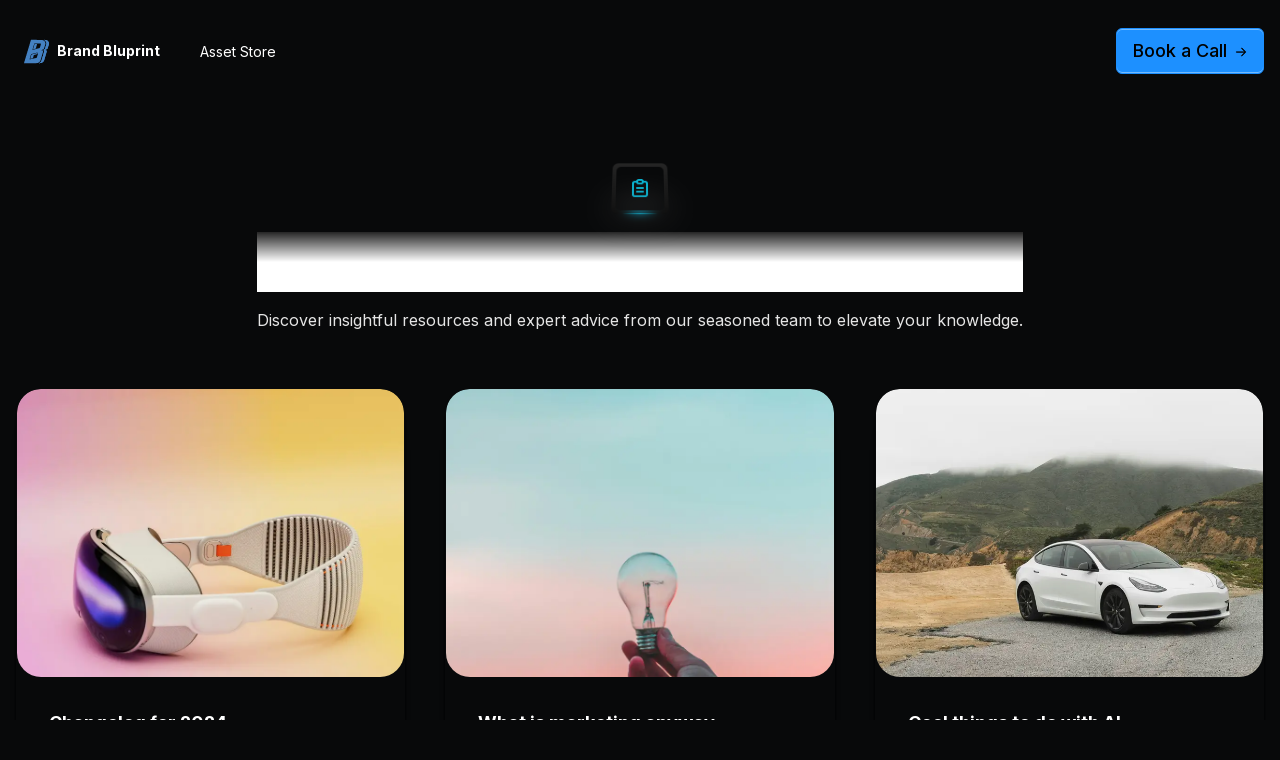

--- FILE ---
content_type: text/html; charset=utf-8
request_url: https://www.brandbluprint.com/blog
body_size: 8284
content:
<!DOCTYPE html><html lang="en"><head><meta charSet="utf-8"/><meta name="viewport" content="width=device-width, initial-scale=1"/><link rel="preload" href="/_next/static/media/a34f9d1faa5f3315-s.p.woff2" as="font" crossorigin="" type="font/woff2"/><link rel="stylesheet" href="/_next/static/css/a84a07851c9bcc51.css" data-precedence="next"/><link rel="stylesheet" href="/_next/static/css/48fb91f62ce9279a.css" data-precedence="next"/><link rel="preload" as="script" fetchPriority="low" href="/_next/static/chunks/webpack-8ba41ce10d5f27a8.js"/><script src="/_next/static/chunks/fd9d1056-754ee7f4be68040e.js" async=""></script><script src="/_next/static/chunks/23-11b33549b07c492b.js" async=""></script><script src="/_next/static/chunks/main-app-f73cdb3bce740b12.js" async=""></script><script src="/_next/static/chunks/231-ae23a6df67cdf8c5.js" async=""></script><script src="/_next/static/chunks/173-8a486e41d41c797e.js" async=""></script><script src="/_next/static/chunks/868-4d7db2543ae62a2a.js" async=""></script><script src="/_next/static/chunks/app/(marketing)/blog/page-3b3c44b6f2363e7c.js" async=""></script><script src="/_next/static/chunks/f7333993-8686f56979e245d8.js" async=""></script><script src="/_next/static/chunks/5e22fd23-360347e78fae10d9.js" async=""></script><script src="/_next/static/chunks/681-82f7be1b356b6e56.js" async=""></script><script src="/_next/static/chunks/639-c0c8623970f96b5d.js" async=""></script><script src="/_next/static/chunks/app/layout-ad141145752a49c9.js" async=""></script><meta name="theme-color" media="(prefers-color-scheme: light)" content="#06b6d4"/><meta name="theme-color" media="(prefers-color-scheme: dark)" content="#06b6d4"/><title>Blog | Proactiv | Aceternity Templates</title><meta name="description" content="Everything AI is a platform that provides a wide range of AI tools and services to help you stay on top of your business. Generate images, text and everything else that you need to get your business off the ground."/><meta property="og:title" content="Blog | Proactiv | Aceternity Templates"/><meta property="og:description" content="Everything AI is a platform that provides a wide range of AI tools and services to help you stay on top of your business. Generate images, text and everything else that you need to get your business off the ground."/><meta property="og:image" content="https://ai-saas-template-aceternity.vercel.app/banner.png"/><meta name="twitter:card" content="summary_large_image"/><meta name="twitter:title" content="Blog | Proactiv | Aceternity Templates"/><meta name="twitter:description" content="Everything AI is a platform that provides a wide range of AI tools and services to help you stay on top of your business. Generate images, text and everything else that you need to get your business off the ground."/><meta name="twitter:image" content="https://ai-saas-template-aceternity.vercel.app/banner.png"/><link rel="icon" href="/favicon.ico" type="image/x-icon" sizes="16x16"/><meta name="next-size-adjust"/><script src="/_next/static/chunks/polyfills-78c92fac7aa8fdd8.js" noModule=""></script></head><body class="__className_d4fe25 bg-charcoal antialiased h-full w-full"><nav class="max-w-7xl  fixed top-4  mx-auto inset-x-0 z-50 w-[95%] lg:w-full" style="will-change:transform;transform:translateY(-80px)"><div class="hidden lg:block w-full"><div class="w-full flex relative justify-between px-4 py-3 rounded-md transition duration-200 bg-transparent mx-auto"><div class="flex flex-row gap-2 items-center"><a class="font-normal flex space-x-2 items-center text-sm mr-4  text-black px-2 py-1  relative z-20" href="/"><svg id="Layer_1" data-name="Layer 1" xmlns="http://www.w3.org/2000/svg" viewBox="0 0 732.69 682.2" width="25" height="25"><path class="cls-1" d="m399.57,405.57l-3.65,10.94-106.85,28.76-28.18,93.93-17.82,3.95-62.33,13.85,37.6-126.7,157.11-42.22c.19-.06,1.54-.38,5.88-.38,6.62,0,11.69,2.12,15.96,6.56,3.53,5.02,3.14,8.48,2.29,11.32Z" fill="#4481c2"></path><polygon class="cls-1" points="385.15 120.95 344.96 256.05 263.89 277.5 310.47 120.95 385.15 120.95" fill="#4481c2"></polygon><path class="cls-1" d="m732.69,107.04c0,5.19-.45,10.19-1.37,14.89-.92,4.76-1.99,9.72-3.2,14.98l-39.34,122.73c-2.54,4.83-74.73,37.02-74.73,37.02,0,0,51.35,20.87,52.1,23.28,3.2,9.96-1.86,27.2-4.27,35.06l-72.09,245.41c-7.31,24.1-22.14,43.76-44.59,58.97-23.05,15.21-49.14,22.82-78.26,22.82h-25.62c7.99-3.46,15.73-7.61,23.08-12.48,24.91-16.88,41.56-38.97,49.66-65.79l72.09-245.43c2.97-9.51,4.76-27.5,4.76-38.57,0-11.75-10.38-17.88-24.55-21.47,22.33-9.38,42.6-21.45,46.62-35.23l39.34-122.56.17-.49.06-.49c1.3-5.45,2.41-10.64,3.29-15.41,1.11-5.43,1.6-11.24,1.6-17.24,0-25.3-8.85-49.36-26.34-71.43-12.5-15.32-27.58-26.94-45.21-34.87l24.87.06c42.41,0,75.19,14.17,98.24,42.48,15.77,19.91,23.7,41.19,23.7,63.76Z" fill="#4481c2"></path><path class="cls-1" d="m732.69,106.67c0,5.19-.45,10.19-1.37,14.89-.92,4.76-1.99,9.72-3.2,14.98l-39.34,122.73c-2.54,4.83-66.18,35.8-66.18,35.8,0,0,42.81,22.08,43.55,24.5,3.2,9.96-1.86,27.2-4.27,35.06l-72.09,245.41c-7.31,24.1-22.14,43.76-44.59,58.97-23.05,15.21-49.14,22.82-78.26,22.82h-25.62c7.99-3.46,15.73-7.61,23.08-12.48,24.91-16.88,41.56-38.97,49.66-65.79l72.09-245.43c2.97-9.51,4.76-27.5,4.76-38.57,0-11.75-10.38-17.88-24.55-21.47,22.33-9.38,42.6-21.45,46.62-35.23l39.34-122.56.17-.49.06-.49c1.3-5.45,2.41-10.64,3.29-15.41,1.11-5.43,1.6-11.24,1.6-17.24,0-25.3-8.85-49.36-26.34-71.43-12.5-15.32-27.58-26.94-45.21-34.87l24.87.06c42.41,0,75.19,14.17,98.24,42.48,15.77,19.91,23.7,41.19,23.7,63.76Z" fill="#4481c2"></path><path class="cls-1" d="m604.29,43.28C581.23,14.96,548.52.8,506.04.8L291.42.25l-87.55-.25L0,682.2h362.22c29.12,0,55.22-7.61,78.28-22.82,22.45-15.21,37.35-34.87,44.58-58.99l72.1-245.41c2.41-7.85,4.27-24.55,4.27-35.06,0-13.66-69.25-15.52-69.25-15.52,0,0,85.82-22.69,91.88-44.77l39.39-122.74c1.17-5.26,2.23-10.2,3.15-14.96.93-4.7,1.36-9.71,1.36-14.9,0-22.57-7.85-43.84-23.68-63.75Zm-303.04,65.3h179.31c13.91,0,19.11,5.5,15.46,16.57l-28.2,98.01c-3.09,9.52-10.33,15.83-21.89,18.98l-105.12,27.76-95.1,25.17,55.53-186.49Zm-138.32,465.04l45.51-153.47,163.79-44.02c1.85-.56,4.89-.8,9.09-.8,10.33,0,18.8,3.65,25.48,11.01,5.5,7.36,6.99,14.96,4.58,22.82l-1.17,3.52-33.08,99.74c-3.65,13.67-13.97,20.47-30.98,20.47l-89.35,19.85-11.07,2.47-82.79,18.43Z" fill="#4481c2"></path></svg><span class="text-white font-bold">Brand Bluprint</span></a><div class="flex items-center gap-1.5"><a class="flex items-center justify-center text-sm leading-[110%] px-4 py-2 rounded-md hover:bg-neutral-800 hover:text-white/80 text-white hover:shadow-[0px_1px_0px_0px_#FFFFFF20_inset] transition duration-200" href="/store">Asset Store</a></div></div><div class="flex space-x-2 items-center"><a class="group hover:-translate-y-0.5 active:scale-[0.98] bg-secondary relative z-10 hover:bg-secondary/90 border border-secondary text-black text-sm md:text-sm transition font-medium duration-200 rounded-md px-4 py-2 justify-center shadow-[0px_-1px_0px_0px_#FFFFFF60_inset,_0px_1px_0px_0px_#FFFFFF60_inset] flex space-x-2 items-center group !text-lg" href="https://calendar.app.google/HB6qMey5S6QVdbjQA" target="_blank"><span>Book a Call</span> <svg stroke="currentColor" fill="currentColor" stroke-width="0" viewBox="0 0 24 24" aria-hidden="true" class="text-black group-hover:translate-x-1 stroke-[1px] h-3 w-3 mt-0.5 transition-transform duration-200" height="1em" width="1em" xmlns="http://www.w3.org/2000/svg"><path fill-rule="evenodd" d="M12.97 3.97a.75.75 0 0 1 1.06 0l7.5 7.5a.75.75 0 0 1 0 1.06l-7.5 7.5a.75.75 0 1 1-1.06-1.06l6.22-6.22H3a.75.75 0 0 1 0-1.5h16.19l-6.22-6.22a.75.75 0 0 1 0-1.06Z" clip-rule="evenodd"></path></svg></a></div></div></div><div class="flex h-full w-full items-center lg:hidden "><div class="flex justify-between bg-transparent items-center w-full rounded-md px-2.5 py-1.5 transition duration-200"><a class="font-normal flex space-x-2 items-center text-sm mr-4  text-black px-2 py-1  relative z-20" href="/"><svg id="Layer_1" data-name="Layer 1" xmlns="http://www.w3.org/2000/svg" viewBox="0 0 732.69 682.2" width="25" height="25"><path class="cls-1" d="m399.57,405.57l-3.65,10.94-106.85,28.76-28.18,93.93-17.82,3.95-62.33,13.85,37.6-126.7,157.11-42.22c.19-.06,1.54-.38,5.88-.38,6.62,0,11.69,2.12,15.96,6.56,3.53,5.02,3.14,8.48,2.29,11.32Z" fill="#4481c2"></path><polygon class="cls-1" points="385.15 120.95 344.96 256.05 263.89 277.5 310.47 120.95 385.15 120.95" fill="#4481c2"></polygon><path class="cls-1" d="m732.69,107.04c0,5.19-.45,10.19-1.37,14.89-.92,4.76-1.99,9.72-3.2,14.98l-39.34,122.73c-2.54,4.83-74.73,37.02-74.73,37.02,0,0,51.35,20.87,52.1,23.28,3.2,9.96-1.86,27.2-4.27,35.06l-72.09,245.41c-7.31,24.1-22.14,43.76-44.59,58.97-23.05,15.21-49.14,22.82-78.26,22.82h-25.62c7.99-3.46,15.73-7.61,23.08-12.48,24.91-16.88,41.56-38.97,49.66-65.79l72.09-245.43c2.97-9.51,4.76-27.5,4.76-38.57,0-11.75-10.38-17.88-24.55-21.47,22.33-9.38,42.6-21.45,46.62-35.23l39.34-122.56.17-.49.06-.49c1.3-5.45,2.41-10.64,3.29-15.41,1.11-5.43,1.6-11.24,1.6-17.24,0-25.3-8.85-49.36-26.34-71.43-12.5-15.32-27.58-26.94-45.21-34.87l24.87.06c42.41,0,75.19,14.17,98.24,42.48,15.77,19.91,23.7,41.19,23.7,63.76Z" fill="#4481c2"></path><path class="cls-1" d="m732.69,106.67c0,5.19-.45,10.19-1.37,14.89-.92,4.76-1.99,9.72-3.2,14.98l-39.34,122.73c-2.54,4.83-66.18,35.8-66.18,35.8,0,0,42.81,22.08,43.55,24.5,3.2,9.96-1.86,27.2-4.27,35.06l-72.09,245.41c-7.31,24.1-22.14,43.76-44.59,58.97-23.05,15.21-49.14,22.82-78.26,22.82h-25.62c7.99-3.46,15.73-7.61,23.08-12.48,24.91-16.88,41.56-38.97,49.66-65.79l72.09-245.43c2.97-9.51,4.76-27.5,4.76-38.57,0-11.75-10.38-17.88-24.55-21.47,22.33-9.38,42.6-21.45,46.62-35.23l39.34-122.56.17-.49.06-.49c1.3-5.45,2.41-10.64,3.29-15.41,1.11-5.43,1.6-11.24,1.6-17.24,0-25.3-8.85-49.36-26.34-71.43-12.5-15.32-27.58-26.94-45.21-34.87l24.87.06c42.41,0,75.19,14.17,98.24,42.48,15.77,19.91,23.7,41.19,23.7,63.76Z" fill="#4481c2"></path><path class="cls-1" d="m604.29,43.28C581.23,14.96,548.52.8,506.04.8L291.42.25l-87.55-.25L0,682.2h362.22c29.12,0,55.22-7.61,78.28-22.82,22.45-15.21,37.35-34.87,44.58-58.99l72.1-245.41c2.41-7.85,4.27-24.55,4.27-35.06,0-13.66-69.25-15.52-69.25-15.52,0,0,85.82-22.69,91.88-44.77l39.39-122.74c1.17-5.26,2.23-10.2,3.15-14.96.93-4.7,1.36-9.71,1.36-14.9,0-22.57-7.85-43.84-23.68-63.75Zm-303.04,65.3h179.31c13.91,0,19.11,5.5,15.46,16.57l-28.2,98.01c-3.09,9.52-10.33,15.83-21.89,18.98l-105.12,27.76-95.1,25.17,55.53-186.49Zm-138.32,465.04l45.51-153.47,163.79-44.02c1.85-.56,4.89-.8,9.09-.8,10.33,0,18.8,3.65,25.48,11.01,5.5,7.36,6.99,14.96,4.58,22.82l-1.17,3.52-33.08,99.74c-3.65,13.67-13.97,20.47-30.98,20.47l-89.35,19.85-11.07,2.47-82.79,18.43Z" fill="#4481c2"></path></svg><span class="text-white font-bold">Brand Bluprint</span></a><svg stroke="currentColor" fill="currentColor" stroke-width="0" viewBox="0 0 512 512" class="text-white h-6 w-6" height="1em" width="1em" xmlns="http://www.w3.org/2000/svg"><path d="M432 176H80c-8.8 0-16-7.2-16-16s7.2-16 16-16h352c8.8 0 16 7.2 16 16s-7.2 16-16 16zM432 272H80c-8.8 0-16-7.2-16-16s7.2-16 16-16h352c8.8 0 16 7.2 16 16s-7.2 16-16 16zM432 368H80c-8.8 0-16-7.2-16-16s7.2-16 16-16h352c8.8 0 16 7.2 16 16s-7.2 16-16 16z"></path></svg></div></div></nav><main><div class="relative overflow-hidden py-20 md:py-0"><div class="max-w-7xl mx-auto px-4 flex flex-col items-center justify-between pb-20"><div class="relative z-20 py-10 md:pt-40"><div class=" [perspective:400px] [transform-style:preserve-3d]"><div class="h-14 w-14 p-[4px] rounded-md bg-gradient-to-b from-neutral-800 to-neutral-950 mx-auto relative" style="transform:rotateX(25deg);transform-origin:center"><div class="bg-charcoal rounded-[5px] h-full w-full relative z-20 flex justify-center items-center overflow-hidden"><svg xmlns="http://www.w3.org/2000/svg" width="24" height="24" viewBox="0 0 24 24" fill="none" stroke="currentColor" stroke-width="2" stroke-linecap="round" stroke-linejoin="round" class="tabler-icon tabler-icon-clipboard-text h-6 w-6 text-cyan-500"><path d="M9 5h-2a2 2 0 0 0 -2 2v12a2 2 0 0 0 2 2h10a2 2 0 0 0 2 -2v-12a2 2 0 0 0 -2 -2h-2"></path><path d="M9 3m0 2a2 2 0 0 1 2 -2h2a2 2 0 0 1 2 2v0a2 2 0 0 1 -2 2h-2a2 2 0 0 1 -2 -2z"></path><path d="M9 12h6"></path><path d="M9 16h6"></path></svg></div><div class="absolute bottom-0 inset-x-0 bg-neutral-600 opacity-50 rounded-full blur-lg h-4 w-full mx-auto z-30"></div><div class="absolute bottom-0 inset-x-0 bg-gradient-to-r from-transparent via-cyan-500 to-transparent h-px w-[60%] mx-auto"></div><div class="absolute bottom-0 inset-x-0 bg-gradient-to-r from-transparent via-cyan-600 blur-sm to-transparent h-[8px] w-[60%] mx-auto"></div></div></div><h1 class="max-w-5xl mx-auto text-center tracking-tight font-medium bg-clip-text text-transparent bg-gradient-to-b from-neutral-800 via-white to-white text-3xl md:text-5xl md:leading-tight mt-4"><span data-br=":Rj7rpuja:" data-brr="1" style="display:inline-block;vertical-align:top;text-decoration:inherit;text-wrap:balance">Blog</span><script>self.__wrap_n=self.__wrap_n||(self.CSS&&CSS.supports("text-wrap","balance")?1:2);self.__wrap_b=(e,t,r)=>{let n=null==(r=r||document.querySelector(`[data-br="${e}"]`))?void 0:r.parentElement;if(!n)return;let s=e=>r.style.maxWidth=e+"px";r.style.maxWidth="";let i=n.clientWidth,a=n.clientHeight,o=i/2-.25,A=i+.5,l;if(i){for(s(o),o=Math.max(r.scrollWidth,o);o+1<A;)s(l=Math.round((o+A)/2)),n.clientHeight===a?A=l:o=l;s(A*t+i*(1-t))}r.__wrap_o||"undefined"!=typeof ResizeObserver&&(r.__wrap_o=new ResizeObserver(()=>{self.__wrap_b(0,+r.dataset.brr,r)})).observe(n)};self.__wrap_n!=1&&self.__wrap_b(":Rj7rpuja:",1)</script></h1><h2 class="text-sm md:text-base max-w-4xl my-4 mx-auto text-muted font-normal text-center"><span data-br=":Rr7rpuja:" data-brr="1" style="display:inline-block;vertical-align:top;text-decoration:inherit;text-wrap:balance">Discover insightful resources and expert advice from our seasoned team to elevate your knowledge.</span><script>self.__wrap_n=self.__wrap_n||(self.CSS&&CSS.supports("text-wrap","balance")?1:2);self.__wrap_b=(e,t,r)=>{let n=null==(r=r||document.querySelector(`[data-br="${e}"]`))?void 0:r.parentElement;if(!n)return;let s=e=>r.style.maxWidth=e+"px";r.style.maxWidth="";let i=n.clientWidth,a=n.clientHeight,o=i/2-.25,A=i+.5,l;if(i){for(s(o),o=Math.max(r.scrollWidth,o);o+1<A;)s(l=Math.round((o+A)/2)),n.clientHeight===a?A=l:o=l;s(A*t+i*(1-t))}r.__wrap_o||"undefined"!=typeof ResizeObserver&&(r.__wrap_o=new ResizeObserver(()=>{self.__wrap_b(0,+r.dataset.brr,r)})).observe(n)};self.__wrap_n!=1&&self.__wrap_b(":Rr7rpuja:",1)</script></h2></div><div class="grid grid-cols-1 md:grid-cols-3 gap-10 w-full relative z-20"><a class="shadow-derek rounded-3xl group border border-transparent hover:border-neutral-800 w-full hover:bg-neutral-900  overflow-hidden  hover:scale-[1.02] transition duration-200" href="/blog/changelog-for-2024"><img alt="Changelog for 2024" loading="lazy" width="800" height="800" decoding="async" data-nimg="1" class="transition duration-300 blur-sm h-72 object-cover object-top w-full rounded-3xl" style="color:transparent" srcSet="/_next/image?url=https%3A%2F%2Fimages.unsplash.com%2Fphoto-1696429175928-793a1cdef1d3%3Fq%3D80%26w%3D3000%26auto%3Dformat%26fit%3Dcrop%26ixlib%3Drb-4.0.3%26ixid%3DM3wxMjA3fDB8MHxwaG90by1wYWdlfHx8fGVufDB8fHx8fA%253D%253D&amp;w=828&amp;q=75 1x, /_next/image?url=https%3A%2F%2Fimages.unsplash.com%2Fphoto-1696429175928-793a1cdef1d3%3Fq%3D80%26w%3D3000%26auto%3Dformat%26fit%3Dcrop%26ixlib%3Drb-4.0.3%26ixid%3DM3wxMjA3fDB8MHxwaG90by1wYWdlfHx8fGVufDB8fHx8fA%253D%253D&amp;w=1920&amp;q=75 2x" src="/_next/image?url=https%3A%2F%2Fimages.unsplash.com%2Fphoto-1696429175928-793a1cdef1d3%3Fq%3D80%26w%3D3000%26auto%3Dformat%26fit%3Dcrop%26ixlib%3Drb-4.0.3%26ixid%3DM3wxMjA3fDB8MHxwaG90by1wYWdlfHx8fGVufDB8fHx8fA%253D%253D&amp;w=1920&amp;q=75"/><div class="p-4 md:p-8 group-hover:bg-neutral-900"><p class="text-lg font-bold mb-4"><span data-br=":R6d7rpuja:" data-brr="1" style="display:inline-block;vertical-align:top;text-decoration:inherit;text-wrap:balance">Changelog for 2024</span><script>self.__wrap_n=self.__wrap_n||(self.CSS&&CSS.supports("text-wrap","balance")?1:2);self.__wrap_b=(e,t,r)=>{let n=null==(r=r||document.querySelector(`[data-br="${e}"]`))?void 0:r.parentElement;if(!n)return;let s=e=>r.style.maxWidth=e+"px";r.style.maxWidth="";let i=n.clientWidth,a=n.clientHeight,o=i/2-.25,A=i+.5,l;if(i){for(s(o),o=Math.max(r.scrollWidth,o);o+1<A;)s(l=Math.round((o+A)/2)),n.clientHeight===a?A=l:o=l;s(A*t+i*(1-t))}r.__wrap_o||"undefined"!=typeof ResizeObserver&&(r.__wrap_o=new ResizeObserver(()=>{self.__wrap_b(0,+r.dataset.brr,r)})).observe(n)};self.__wrap_n!=1&&self.__wrap_b(":R6d7rpuja:",1)</script></p><p class="text-left text-sm mt-2 text-muted">Explore the latest updates and enhancements in our 2024 changelog. Discover new features and improve...</p><div class="flex space-x-2 items-center  mt-6"><img alt="Manu Arora" loading="lazy" width="20" height="20" decoding="async" data-nimg="1" class="rounded-full h-5 w-5" style="color:transparent" srcSet="/_next/image?url=%2Favatar.jpeg&amp;w=32&amp;q=75 1x, /_next/image?url=%2Favatar.jpeg&amp;w=48&amp;q=75 2x" src="/_next/image?url=%2Favatar.jpeg&amp;w=48&amp;q=75"/><p class="text-sm font-normal text-muted">Manu Arora</p></div></div></a><a class="shadow-derek rounded-3xl group border border-transparent hover:border-neutral-800 w-full hover:bg-neutral-900  overflow-hidden  hover:scale-[1.02] transition duration-200" href="/blog/what-is-social-media-marketing"><img alt="What is marketing anyway" loading="lazy" width="800" height="800" decoding="async" data-nimg="1" class="transition duration-300 blur-sm h-72 object-cover object-top w-full rounded-3xl" style="color:transparent" srcSet="/_next/image?url=https%3A%2F%2Fimages.unsplash.com%2Fphoto-1493612276216-ee3925520721%3Fq%3D80%26w%3D3308%26auto%3Dformat%26fit%3Dcrop%26ixlib%3Drb-4.0.3%26ixid%3DM3wxMjA3fDB8MHxwaG90by1wYWdlfHx8fGVufDB8fHx8fA%253D%253D&amp;w=828&amp;q=75 1x, /_next/image?url=https%3A%2F%2Fimages.unsplash.com%2Fphoto-1493612276216-ee3925520721%3Fq%3D80%26w%3D3308%26auto%3Dformat%26fit%3Dcrop%26ixlib%3Drb-4.0.3%26ixid%3DM3wxMjA3fDB8MHxwaG90by1wYWdlfHx8fGVufDB8fHx8fA%253D%253D&amp;w=1920&amp;q=75 2x" src="/_next/image?url=https%3A%2F%2Fimages.unsplash.com%2Fphoto-1493612276216-ee3925520721%3Fq%3D80%26w%3D3308%26auto%3Dformat%26fit%3Dcrop%26ixlib%3Drb-4.0.3%26ixid%3DM3wxMjA3fDB8MHxwaG90by1wYWdlfHx8fGVufDB8fHx8fA%253D%253D&amp;w=1920&amp;q=75"/><div class="p-4 md:p-8 group-hover:bg-neutral-900"><p class="text-lg font-bold mb-4"><span data-br=":R6l7rpuja:" data-brr="1" style="display:inline-block;vertical-align:top;text-decoration:inherit;text-wrap:balance">What is marketing anyway</span><script>self.__wrap_n=self.__wrap_n||(self.CSS&&CSS.supports("text-wrap","balance")?1:2);self.__wrap_b=(e,t,r)=>{let n=null==(r=r||document.querySelector(`[data-br="${e}"]`))?void 0:r.parentElement;if(!n)return;let s=e=>r.style.maxWidth=e+"px";r.style.maxWidth="";let i=n.clientWidth,a=n.clientHeight,o=i/2-.25,A=i+.5,l;if(i){for(s(o),o=Math.max(r.scrollWidth,o);o+1<A;)s(l=Math.round((o+A)/2)),n.clientHeight===a?A=l:o=l;s(A*t+i*(1-t))}r.__wrap_o||"undefined"!=typeof ResizeObserver&&(r.__wrap_o=new ResizeObserver(()=>{self.__wrap_b(0,+r.dataset.brr,r)})).observe(n)};self.__wrap_n!=1&&self.__wrap_b(":R6l7rpuja:",1)</script></p><p class="text-left text-sm mt-2 text-muted">Explore the latest updates and enhancements in our 2024 changelog. Discover new features and improve...</p><div class="flex space-x-2 items-center  mt-6"><img alt="Manu Arora" loading="lazy" width="20" height="20" decoding="async" data-nimg="1" class="rounded-full h-5 w-5" style="color:transparent" srcSet="/_next/image?url=%2Favatar.jpeg&amp;w=32&amp;q=75 1x, /_next/image?url=%2Favatar.jpeg&amp;w=48&amp;q=75 2x" src="/_next/image?url=%2Favatar.jpeg&amp;w=48&amp;q=75"/><p class="text-sm font-normal text-muted">Manu Arora</p></div></div></a><a class="shadow-derek rounded-3xl group border border-transparent hover:border-neutral-800 w-full hover:bg-neutral-900  overflow-hidden  hover:scale-[1.02] transition duration-200" href="/blog/cool-things-to-do-with-ai"><img alt="Cool things to do with AI" loading="lazy" width="800" height="800" decoding="async" data-nimg="1" class="transition duration-300 blur-sm h-72 object-cover object-top w-full rounded-3xl" style="color:transparent" srcSet="/_next/image?url=https%3A%2F%2Fimages.unsplash.com%2Fphoto-1560958089-b8a1929cea89%3Fq%3D80%26w%3D3542%26auto%3Dformat%26fit%3Dcrop%26ixlib%3Drb-4.0.3%26ixid%3DM3wxMjA3fDB8MHxwaG90by1wYWdlfHx8fGVufDB8fHx8fA%253D%253D&amp;w=828&amp;q=75 1x, /_next/image?url=https%3A%2F%2Fimages.unsplash.com%2Fphoto-1560958089-b8a1929cea89%3Fq%3D80%26w%3D3542%26auto%3Dformat%26fit%3Dcrop%26ixlib%3Drb-4.0.3%26ixid%3DM3wxMjA3fDB8MHxwaG90by1wYWdlfHx8fGVufDB8fHx8fA%253D%253D&amp;w=1920&amp;q=75 2x" src="/_next/image?url=https%3A%2F%2Fimages.unsplash.com%2Fphoto-1560958089-b8a1929cea89%3Fq%3D80%26w%3D3542%26auto%3Dformat%26fit%3Dcrop%26ixlib%3Drb-4.0.3%26ixid%3DM3wxMjA3fDB8MHxwaG90by1wYWdlfHx8fGVufDB8fHx8fA%253D%253D&amp;w=1920&amp;q=75"/><div class="p-4 md:p-8 group-hover:bg-neutral-900"><p class="text-lg font-bold mb-4"><span data-br=":R6t7rpuja:" data-brr="1" style="display:inline-block;vertical-align:top;text-decoration:inherit;text-wrap:balance">Cool things to do with AI</span><script>self.__wrap_n=self.__wrap_n||(self.CSS&&CSS.supports("text-wrap","balance")?1:2);self.__wrap_b=(e,t,r)=>{let n=null==(r=r||document.querySelector(`[data-br="${e}"]`))?void 0:r.parentElement;if(!n)return;let s=e=>r.style.maxWidth=e+"px";r.style.maxWidth="";let i=n.clientWidth,a=n.clientHeight,o=i/2-.25,A=i+.5,l;if(i){for(s(o),o=Math.max(r.scrollWidth,o);o+1<A;)s(l=Math.round((o+A)/2)),n.clientHeight===a?A=l:o=l;s(A*t+i*(1-t))}r.__wrap_o||"undefined"!=typeof ResizeObserver&&(r.__wrap_o=new ResizeObserver(()=>{self.__wrap_b(0,+r.dataset.brr,r)})).observe(n)};self.__wrap_n!=1&&self.__wrap_b(":R6t7rpuja:",1)</script></p><p class="text-left text-sm mt-2 text-muted">Explore the latest AI tools and applications that are revolutionizing various industries. From image...</p><div class="flex space-x-2 items-center  mt-6"><img alt="Manu Arora" loading="lazy" width="20" height="20" decoding="async" data-nimg="1" class="rounded-full h-5 w-5" style="color:transparent" srcSet="/_next/image?url=%2Favatar.jpeg&amp;w=32&amp;q=75 1x, /_next/image?url=%2Favatar.jpeg&amp;w=48&amp;q=75 2x" src="/_next/image?url=%2Favatar.jpeg&amp;w=48&amp;q=75"/><p class="text-sm font-normal text-muted">Manu Arora</p></div></div></a></div><div class="w-full py-20"><p class="text-2xl font-bold text-white mb-10">More Posts</p><div class="divide-y divide-neutral-800"><a class="flex md:flex-row flex-col items-start justify-between md:items-center group py-4" href="/blog/how-companies-are-working-without-ai"><div><p class="text-neutral-300 text-lg font-medium group-hover:text-white transition duration-200">How companies are working without AI</p><p class="text-neutral-300 text-sm mt-2 max-w-xl group-hover:text-white transition duration-200">Explore the latest AI tools and applications that are revolutionizing various in...</p><p class="text-neutral-300 text-sm mt-2 max-w-xl group-hover:text-white transition duration-200">July 14, 2022</p></div><img alt="Manu Arora" loading="lazy" width="40" height="40" decoding="async" data-nimg="1" class="rounded-full md:h-10 md:w-10 h-6 w-6 mt-4 md:mt-0 object-cover" style="color:transparent" srcSet="/_next/image?url=%2Favatar.jpeg&amp;w=48&amp;q=75 1x, /_next/image?url=%2Favatar.jpeg&amp;w=96&amp;q=75 2x" src="/_next/image?url=%2Favatar.jpeg&amp;w=96&amp;q=75"/></a><a class="flex md:flex-row flex-col items-start justify-between md:items-center group py-4" href="/blog/top-5-llm-of-all-time"><div><p class="text-neutral-300 text-lg font-medium group-hover:text-white transition duration-200">Top 5 LLM of all time</p><p class="text-neutral-300 text-sm mt-2 max-w-xl group-hover:text-white transition duration-200">Explore the latest AI tools and applications that are revolutionizing various in...</p><p class="text-neutral-300 text-sm mt-2 max-w-xl group-hover:text-white transition duration-200">July 14, 2021</p></div><img alt="Manu Arora" loading="lazy" width="40" height="40" decoding="async" data-nimg="1" class="rounded-full md:h-10 md:w-10 h-6 w-6 mt-4 md:mt-0 object-cover" style="color:transparent" srcSet="/_next/image?url=%2Favatar.jpeg&amp;w=48&amp;q=75 1x, /_next/image?url=%2Favatar.jpeg&amp;w=96&amp;q=75 2x" src="/_next/image?url=%2Favatar.jpeg&amp;w=96&amp;q=75"/></a><a class="flex md:flex-row flex-col items-start justify-between md:items-center group py-4" href="/blog/what-is-ai-anyway"><div><p class="text-neutral-300 text-lg font-medium group-hover:text-white transition duration-200">What is AI anyway?</p><p class="text-neutral-300 text-sm mt-2 max-w-xl group-hover:text-white transition duration-200">Explore the latest AI tools and applications that are revolutionizing various in...</p><p class="text-neutral-300 text-sm mt-2 max-w-xl group-hover:text-white transition duration-200">July 14, 2020</p></div><img alt="Tyler Durden" loading="lazy" width="40" height="40" decoding="async" data-nimg="1" class="rounded-full md:h-10 md:w-10 h-6 w-6 mt-4 md:mt-0 object-cover" style="color:transparent" srcSet="/_next/image?url=%2Favatar.jpeg&amp;w=48&amp;q=75 1x, /_next/image?url=%2Favatar.jpeg&amp;w=96&amp;q=75 2x" src="/_next/image?url=%2Favatar.jpeg&amp;w=96&amp;q=75"/></a></div></div></div></div></main><div class="relative"><div class="border-t border-neutral-900 px-8 pt-20 pb-32 relative bg-primary"><div class="max-w-7xl mx-auto text-sm text-neutral-500 dark:text-neutral-400 flex sm:flex-row flex-col justify-between items-start "><div><div class="mr-4  md:flex mb-4"><a class="font-normal flex space-x-2 items-center text-sm mr-4  text-black px-2 py-1  relative z-20" href="/"><svg id="Layer_1" data-name="Layer 1" xmlns="http://www.w3.org/2000/svg" viewBox="0 0 732.69 682.2" width="25" height="25"><path class="cls-1" d="m399.57,405.57l-3.65,10.94-106.85,28.76-28.18,93.93-17.82,3.95-62.33,13.85,37.6-126.7,157.11-42.22c.19-.06,1.54-.38,5.88-.38,6.62,0,11.69,2.12,15.96,6.56,3.53,5.02,3.14,8.48,2.29,11.32Z" fill="#4481c2"></path><polygon class="cls-1" points="385.15 120.95 344.96 256.05 263.89 277.5 310.47 120.95 385.15 120.95" fill="#4481c2"></polygon><path class="cls-1" d="m732.69,107.04c0,5.19-.45,10.19-1.37,14.89-.92,4.76-1.99,9.72-3.2,14.98l-39.34,122.73c-2.54,4.83-74.73,37.02-74.73,37.02,0,0,51.35,20.87,52.1,23.28,3.2,9.96-1.86,27.2-4.27,35.06l-72.09,245.41c-7.31,24.1-22.14,43.76-44.59,58.97-23.05,15.21-49.14,22.82-78.26,22.82h-25.62c7.99-3.46,15.73-7.61,23.08-12.48,24.91-16.88,41.56-38.97,49.66-65.79l72.09-245.43c2.97-9.51,4.76-27.5,4.76-38.57,0-11.75-10.38-17.88-24.55-21.47,22.33-9.38,42.6-21.45,46.62-35.23l39.34-122.56.17-.49.06-.49c1.3-5.45,2.41-10.64,3.29-15.41,1.11-5.43,1.6-11.24,1.6-17.24,0-25.3-8.85-49.36-26.34-71.43-12.5-15.32-27.58-26.94-45.21-34.87l24.87.06c42.41,0,75.19,14.17,98.24,42.48,15.77,19.91,23.7,41.19,23.7,63.76Z" fill="#4481c2"></path><path class="cls-1" d="m732.69,106.67c0,5.19-.45,10.19-1.37,14.89-.92,4.76-1.99,9.72-3.2,14.98l-39.34,122.73c-2.54,4.83-66.18,35.8-66.18,35.8,0,0,42.81,22.08,43.55,24.5,3.2,9.96-1.86,27.2-4.27,35.06l-72.09,245.41c-7.31,24.1-22.14,43.76-44.59,58.97-23.05,15.21-49.14,22.82-78.26,22.82h-25.62c7.99-3.46,15.73-7.61,23.08-12.48,24.91-16.88,41.56-38.97,49.66-65.79l72.09-245.43c2.97-9.51,4.76-27.5,4.76-38.57,0-11.75-10.38-17.88-24.55-21.47,22.33-9.38,42.6-21.45,46.62-35.23l39.34-122.56.17-.49.06-.49c1.3-5.45,2.41-10.64,3.29-15.41,1.11-5.43,1.6-11.24,1.6-17.24,0-25.3-8.85-49.36-26.34-71.43-12.5-15.32-27.58-26.94-45.21-34.87l24.87.06c42.41,0,75.19,14.17,98.24,42.48,15.77,19.91,23.7,41.19,23.7,63.76Z" fill="#4481c2"></path><path class="cls-1" d="m604.29,43.28C581.23,14.96,548.52.8,506.04.8L291.42.25l-87.55-.25L0,682.2h362.22c29.12,0,55.22-7.61,78.28-22.82,22.45-15.21,37.35-34.87,44.58-58.99l72.1-245.41c2.41-7.85,4.27-24.55,4.27-35.06,0-13.66-69.25-15.52-69.25-15.52,0,0,85.82-22.69,91.88-44.77l39.39-122.74c1.17-5.26,2.23-10.2,3.15-14.96.93-4.7,1.36-9.71,1.36-14.9,0-22.57-7.85-43.84-23.68-63.75Zm-303.04,65.3h179.31c13.91,0,19.11,5.5,15.46,16.57l-28.2,98.01c-3.09,9.52-10.33,15.83-21.89,18.98l-105.12,27.76-95.1,25.17,55.53-186.49Zm-138.32,465.04l45.51-153.47,163.79-44.02c1.85-.56,4.89-.8,9.09-.8,10.33,0,18.8,3.65,25.48,11.01,5.5,7.36,6.99,14.96,4.58,22.82l-1.17,3.52-33.08,99.74c-3.65,13.67-13.97,20.47-30.98,20.47l-89.35,19.85-11.07,2.47-82.79,18.43Z" fill="#4481c2"></path></svg><span class="text-white font-bold">Brand Bluprint</span></a></div><div>Copyright © 2024 Brand Bluprint LLC</div><div class="mt-2">All rights reserved</div></div><div class="grid grid-cols-3 gap-10 items-start mt-10 md:mt-0"><div class="flex justify-center space-y-4 flex-col mt-4"></div><div class="flex justify-center space-y-4 flex-col mt-4"></div><div class="flex justify-center space-y-4 flex-col mt-4"></div></div></div></div></div><script src="/_next/static/chunks/webpack-8ba41ce10d5f27a8.js" async=""></script><script>(self.__next_f=self.__next_f||[]).push([0]);self.__next_f.push([2,null])</script><script>self.__next_f.push([1,"1:HL[\"/_next/static/media/a34f9d1faa5f3315-s.p.woff2\",\"font\",{\"crossOrigin\":\"\",\"type\":\"font/woff2\"}]\n2:HL[\"/_next/static/css/a84a07851c9bcc51.css\",\"style\"]\n3:HL[\"/_next/static/css/48fb91f62ce9279a.css\",\"style\"]\n"])</script><script>self.__next_f.push([1,"4:I[5751,[],\"\"]\n7:I[9275,[],\"\"]\n8:I[1343,[],\"\"]\n9:I[354,[\"231\",\"static/chunks/231-ae23a6df67cdf8c5.js\",\"173\",\"static/chunks/173-8a486e41d41c797e.js\",\"868\",\"static/chunks/868-4d7db2543ae62a2a.js\",\"610\",\"static/chunks/app/(marketing)/blog/page-3b3c44b6f2363e7c.js\"],\"ViewTransitions\"]\na:I[1496,[\"516\",\"static/chunks/f7333993-8686f56979e245d8.js\",\"452\",\"static/chunks/5e22fd23-360347e78fae10d9.js\",\"231\",\"static/chunks/231-ae23a6df67cdf8c5.js\",\"868\",\"static/chunks/868-4d7db2543ae62a2a.js\",\"681\",\"static/chunks/681-82f7be1b356b6e56.js\",\"639\",\"static/chunks/639-c0c8623970f96b5d.js\",\"185\",\"static/chunks/app/layout-ad141145752a49c9.js\"],\"NavBar\"]\nf:I[354,[\"231\",\"static/chunks/231-ae23a6df67cdf8c5.js\",\"173\",\"static/chunks/173-8a486e41d41c797e.js\",\"868\",\"static/chunks/868-4d7db2543ae62a2a.js\",\"610\",\"static/chunks/app/(marketing)/blog/page-3b3c44b6f2363e7c.js\"],\"Link\"]\n11:I[6130,[],\"\"]\nb:{\"fontFamily\":\"system-ui,\\\"Segoe UI\\\",Roboto,Helvetica,Arial,sans-serif,\\\"Apple Color Emoji\\\",\\\"Segoe UI Emoji\\\"\",\"height\":\"100vh\",\"textAlign\":\"center\",\"display\":\"flex\",\"flexDirection\":\"column\",\"alignItems\":\"center\",\"justifyContent\":\"center\"}\nc:{\"display\":\"inline-block\",\"margin\":\"0 20px 0 0\",\"padding\":\"0 23px 0 0\",\"fontSize\":24,\"fontWeight\":500,\"verticalAlign\":\"top\",\"lineHeight\":\"49px\"}\nd:{\"display\":\"inline-block\"}\ne:{\"fontSize\":14,\"fontWeight\":400,\"lineHeight\":\"49px\",\"margin\":0}\n12:[]\n"])</script><script>self.__next_f.push([1,"0:[[[\"$\",\"link\",\"0\",{\"rel\":\"stylesheet\",\"href\":\"/_next/static/css/a84a07851c9bcc51.css\",\"precedence\":\"next\",\"crossOrigin\":\"$undefined\"}],[\"$\",\"link\",\"1\",{\"rel\":\"stylesheet\",\"href\":\"/_next/static/css/48fb91f62ce9279a.css\",\"precedence\":\"next\",\"crossOrigin\":\"$undefined\"}]],[\"$\",\"$L4\",null,{\"buildId\":\"KT3EdRraVWA1l0jVyMMRg\",\"assetPrefix\":\"\",\"initialCanonicalUrl\":\"/blog\",\"initialTree\":[\"\",{\"children\":[\"(marketing)\",{\"children\":[\"blog\",{\"children\":[\"__PAGE__\",{}]}]}]},\"$undefined\",\"$undefined\",true],\"initialSeedData\":[\"\",{\"children\":[\"(marketing)\",{\"children\":[\"blog\",{\"children\":[\"__PAGE__\",{},[[\"$L5\",\"$L6\"],null],null]},[\"$\",\"$L7\",null,{\"parallelRouterKey\":\"children\",\"segmentPath\":[\"children\",\"(marketing)\",\"children\",\"blog\",\"children\"],\"error\":\"$undefined\",\"errorStyles\":\"$undefined\",\"errorScripts\":\"$undefined\",\"template\":[\"$\",\"$L8\",null,{}],\"templateStyles\":\"$undefined\",\"templateScripts\":\"$undefined\",\"notFound\":\"$undefined\",\"notFoundStyles\":\"$undefined\",\"styles\":null}],null]},[[\"$\",\"main\",null,{\"children\":[\"$\",\"$L7\",null,{\"parallelRouterKey\":\"children\",\"segmentPath\":[\"children\",\"(marketing)\",\"children\"],\"error\":\"$undefined\",\"errorStyles\":\"$undefined\",\"errorScripts\":\"$undefined\",\"template\":[\"$\",\"$L8\",null,{}],\"templateStyles\":\"$undefined\",\"templateScripts\":\"$undefined\",\"notFound\":[[\"$\",\"title\",null,{\"children\":\"404: This page could not be found.\"}],[\"$\",\"div\",null,{\"style\":{\"fontFamily\":\"system-ui,\\\"Segoe UI\\\",Roboto,Helvetica,Arial,sans-serif,\\\"Apple Color Emoji\\\",\\\"Segoe UI Emoji\\\"\",\"height\":\"100vh\",\"textAlign\":\"center\",\"display\":\"flex\",\"flexDirection\":\"column\",\"alignItems\":\"center\",\"justifyContent\":\"center\"},\"children\":[\"$\",\"div\",null,{\"children\":[[\"$\",\"style\",null,{\"dangerouslySetInnerHTML\":{\"__html\":\"body{color:#000;background:#fff;margin:0}.next-error-h1{border-right:1px solid rgba(0,0,0,.3)}@media (prefers-color-scheme:dark){body{color:#fff;background:#000}.next-error-h1{border-right:1px solid rgba(255,255,255,.3)}}\"}}],[\"$\",\"h1\",null,{\"className\":\"next-error-h1\",\"style\":{\"display\":\"inline-block\",\"margin\":\"0 20px 0 0\",\"padding\":\"0 23px 0 0\",\"fontSize\":24,\"fontWeight\":500,\"verticalAlign\":\"top\",\"lineHeight\":\"49px\"},\"children\":\"404\"}],[\"$\",\"div\",null,{\"style\":{\"display\":\"inline-block\"},\"children\":[\"$\",\"h2\",null,{\"style\":{\"fontSize\":14,\"fontWeight\":400,\"lineHeight\":\"49px\",\"margin\":0},\"children\":\"This page could not be found.\"}]}]]}]}]],\"notFoundStyles\":[],\"styles\":null}]}],null],null]},[[\"$\",\"$L9\",null,{\"children\":[\"$\",\"html\",null,{\"lang\":\"en\",\"children\":[\"$\",\"body\",null,{\"className\":\"__className_d4fe25 bg-charcoal antialiased h-full w-full\",\"children\":[[\"$\",\"$La\",null,{}],[\"$\",\"$L7\",null,{\"parallelRouterKey\":\"children\",\"segmentPath\":[\"children\"],\"error\":\"$undefined\",\"errorStyles\":\"$undefined\",\"errorScripts\":\"$undefined\",\"template\":[\"$\",\"$L8\",null,{}],\"templateStyles\":\"$undefined\",\"templateScripts\":\"$undefined\",\"notFound\":[[\"$\",\"title\",null,{\"children\":\"404: This page could not be found.\"}],[\"$\",\"div\",null,{\"style\":\"$b\",\"children\":[\"$\",\"div\",null,{\"children\":[[\"$\",\"style\",null,{\"dangerouslySetInnerHTML\":{\"__html\":\"body{color:#000;background:#fff;margin:0}.next-error-h1{border-right:1px solid rgba(0,0,0,.3)}@media (prefers-color-scheme:dark){body{color:#fff;background:#000}.next-error-h1{border-right:1px solid rgba(255,255,255,.3)}}\"}}],[\"$\",\"h1\",null,{\"className\":\"next-error-h1\",\"style\":\"$c\",\"children\":\"404\"}],[\"$\",\"div\",null,{\"style\":\"$d\",\"children\":[\"$\",\"h2\",null,{\"style\":\"$e\",\"children\":\"This page could not be found.\"}]}]]}]}]],\"notFoundStyles\":[],\"styles\":null}],[\"$\",\"div\",null,{\"className\":\"relative\",\"children\":[\"$\",\"div\",null,{\"className\":\"border-t border-neutral-900 px-8 pt-20 pb-32 relative bg-primary\",\"children\":[\"$\",\"div\",null,{\"className\":\"max-w-7xl mx-auto text-sm text-neutral-500 dark:text-neutral-400 flex sm:flex-row flex-col justify-between items-start \",\"children\":[[\"$\",\"div\",null,{\"children\":[[\"$\",\"div\",null,{\"className\":\"mr-4  md:flex mb-4\",\"children\":[\"$\",\"$Lf\",null,{\"href\":\"/\",\"className\":\"font-normal flex space-x-2 items-center text-sm mr-4  text-black px-2 py-1  relative z-20\",\"children\":[[\"$\",\"svg\",null,{\"id\":\"Layer_1\",\"data-name\":\"Layer 1\",\"xmlns\":\"http://www.w3.org/2000/svg\",\"viewBox\":\"0 0 732.69 682.2\",\"width\":25,\"height\":25,\"children\":[[\"$\",\"path\",null,{\"className\":\"cls-1\",\"d\":\"m399.57,405.57l-3.65,10.94-106.85,28.76-28.18,93.93-17.82,3.95-62.33,13.85,37.6-126.7,157.11-42.22c.19-.06,1.54-.38,5.88-.38,6.62,0,11.69,2.12,15.96,6.56,3.53,5.02,3.14,8.48,2.29,11.32Z\",\"fill\":\"#4481c2\"}],[\"$\",\"polygon\",null,{\"className\":\"cls-1\",\"points\":\"385.15 120.95 344.96 256.05 263.89 277.5 310.47 120.95 385.15 120.95\",\"fill\":\"#4481c2\"}],[\"$\",\"path\",null,{\"className\":\"cls-1\",\"d\":\"m732.69,107.04c0,5.19-.45,10.19-1.37,14.89-.92,4.76-1.99,9.72-3.2,14.98l-39.34,122.73c-2.54,4.83-74.73,37.02-74.73,37.02,0,0,51.35,20.87,52.1,23.28,3.2,9.96-1.86,27.2-4.27,35.06l-72.09,245.41c-7.31,24.1-22.14,43.76-44.59,58.97-23.05,15.21-49.14,22.82-78.26,22.82h-25.62c7.99-3.46,15.73-7.61,23.08-12.48,24.91-16.88,41.56-38.97,49.66-65.79l72.09-245.43c2.97-9.51,4.76-27.5,4.76-38.57,0-11.75-10.38-17.88-24.55-21.47,22.33-9.38,42.6-21.45,46.62-35.23l39.34-122.56.17-.49.06-.49c1.3-5.45,2.41-10.64,3.29-15.41,1.11-5.43,1.6-11.24,1.6-17.24,0-25.3-8.85-49.36-26.34-71.43-12.5-15.32-27.58-26.94-45.21-34.87l24.87.06c42.41,0,75.19,14.17,98.24,42.48,15.77,19.91,23.7,41.19,23.7,63.76Z\",\"fill\":\"#4481c2\"}],[\"$\",\"path\",null,{\"className\":\"cls-1\",\"d\":\"m732.69,106.67c0,5.19-.45,10.19-1.37,14.89-.92,4.76-1.99,9.72-3.2,14.98l-39.34,122.73c-2.54,4.83-66.18,35.8-66.18,35.8,0,0,42.81,22.08,43.55,24.5,3.2,9.96-1.86,27.2-4.27,35.06l-72.09,245.41c-7.31,24.1-22.14,43.76-44.59,58.97-23.05,15.21-49.14,22.82-78.26,22.82h-25.62c7.99-3.46,15.73-7.61,23.08-12.48,24.91-16.88,41.56-38.97,49.66-65.79l72.09-245.43c2.97-9.51,4.76-27.5,4.76-38.57,0-11.75-10.38-17.88-24.55-21.47,22.33-9.38,42.6-21.45,46.62-35.23l39.34-122.56.17-.49.06-.49c1.3-5.45,2.41-10.64,3.29-15.41,1.11-5.43,1.6-11.24,1.6-17.24,0-25.3-8.85-49.36-26.34-71.43-12.5-15.32-27.58-26.94-45.21-34.87l24.87.06c42.41,0,75.19,14.17,98.24,42.48,15.77,19.91,23.7,41.19,23.7,63.76Z\",\"fill\":\"#4481c2\"}],[\"$\",\"path\",null,{\"className\":\"cls-1\",\"d\":\"m604.29,43.28C581.23,14.96,548.52.8,506.04.8L291.42.25l-87.55-.25L0,682.2h362.22c29.12,0,55.22-7.61,78.28-22.82,22.45-15.21,37.35-34.87,44.58-58.99l72.1-245.41c2.41-7.85,4.27-24.55,4.27-35.06,0-13.66-69.25-15.52-69.25-15.52,0,0,85.82-22.69,91.88-44.77l39.39-122.74c1.17-5.26,2.23-10.2,3.15-14.96.93-4.7,1.36-9.71,1.36-14.9,0-22.57-7.85-43.84-23.68-63.75Zm-303.04,65.3h179.31c13.91,0,19.11,5.5,15.46,16.57l-28.2,98.01c-3.09,9.52-10.33,15.83-21.89,18.98l-105.12,27.76-95.1,25.17,55.53-186.49Zm-138.32,465.04l45.51-153.47,163.79-44.02c1.85-.56,4.89-.8,9.09-.8,10.33,0,18.8,3.65,25.48,11.01,5.5,7.36,6.99,14.96,4.58,22.82l-1.17,3.52-33.08,99.74c-3.65,13.67-13.97,20.47-30.98,20.47l-89.35,19.85-11.07,2.47-82.79,18.43Z\",\"fill\":\"#4481c2\"}]]}],[\"$\",\"span\",null,{\"className\":\"text-white font-bold\",\"children\":\"Brand Bluprint\"}]]}]}],[\"$\",\"div\",null,{\"children\":\"Copyright © 2024 Brand Bluprint LLC\"}],[\"$\",\"div\",null,{\"className\":\"mt-2\",\"children\":\"All rights reserved\"}]]}],[\"$\",\"div\",null,{\"className\":\"grid grid-cols-3 gap-10 items-start mt-10 md:mt-0\",\"children\":[[\"$\",\"div\",null,{\"className\":\"flex justify-center space-y-4 flex-col mt-4\"}],[\"$\",\"div\",null,{\"className\":\"flex justify-center space-y-4 flex-col mt-4\"}],[\"$\",\"div\",null,{\"className\":\"flex justify-center space-y-4 flex-col mt-4\"}]]}]]}]}]}]]}]}]}],null],null],\"couldBeIntercepted\":false,\"initialHead\":[false,\"$L10\"],\"globalErrorComponent\":\"$11\",\"missingSlots\":\"$W12\"}]]\n"])</script><script>self.__next_f.push([1,"10:[[\"$\",\"meta\",\"0\",{\"name\":\"viewport\",\"content\":\"width=device-width, initial-scale=1\"}],[\"$\",\"meta\",\"1\",{\"name\":\"theme-color\",\"media\":\"(prefers-color-scheme: light)\",\"content\":\"#06b6d4\"}],[\"$\",\"meta\",\"2\",{\"name\":\"theme-color\",\"media\":\"(prefers-color-scheme: dark)\",\"content\":\"#06b6d4\"}],[\"$\",\"meta\",\"3\",{\"charSet\":\"utf-8\"}],[\"$\",\"title\",\"4\",{\"children\":\"Blog | Proactiv | Aceternity Templates\"}],[\"$\",\"meta\",\"5\",{\"name\":\"description\",\"content\":\"Everything AI is a platform that provides a wide range of AI tools and services to help you stay on top of your business. Generate images, text and everything else that you need to get your business off the ground.\"}],[\"$\",\"meta\",\"6\",{\"property\":\"og:title\",\"content\":\"Blog | Proactiv | Aceternity Templates\"}],[\"$\",\"meta\",\"7\",{\"property\":\"og:description\",\"content\":\"Everything AI is a platform that provides a wide range of AI tools and services to help you stay on top of your business. Generate images, text and everything else that you need to get your business off the ground.\"}],[\"$\",\"meta\",\"8\",{\"property\":\"og:image\",\"content\":\"https://ai-saas-template-aceternity.vercel.app/banner.png\"}],[\"$\",\"meta\",\"9\",{\"name\":\"twitter:card\",\"content\":\"summary_large_image\"}],[\"$\",\"meta\",\"10\",{\"name\":\"twitter:title\",\"content\":\"Blog | Proactiv | Aceternity Templates\"}],[\"$\",\"meta\",\"11\",{\"name\":\"twitter:description\",\"content\":\"Everything AI is a platform that provides a wide range of AI tools and services to help you stay on top of your business. Generate images, text and everything else that you need to get your business off the ground.\"}],[\"$\",\"meta\",\"12\",{\"name\":\"twitter:image\",\"content\":\"https://ai-saas-template-aceternity.vercel.app/banner.png\"}],[\"$\",\"link\",\"13\",{\"rel\":\"icon\",\"href\":\"/favicon.ico\",\"type\":\"image/x-icon\",\"sizes\":\"16x16\"}],[\"$\",\"meta\",\"14\",{\"name\":\"next-size-adjust\"}]]\n5:null\n"])</script><script>self.__next_f.push([1,"13:I[5088,[\"231\",\"static/chunks/231-ae23a6df67cdf8c5.js\",\"173\",\"static/chunks/173-8a486e41d41c797e.js\",\"868\",\"static/chunks/868-4d7db2543ae62a2a.js\",\"610\",\"static/chunks/app/(marketing)/blog/page-3b3c44b6f2363e7c.js\"],\"default\"]\n14:I[6942,[\"231\",\"static/chunks/231-ae23a6df67cdf8c5.js\",\"173\",\"static/chunks/173-8a486e41d41c797e.js\",\"868\",\"static/chunks/868-4d7db2543ae62a2a.js\",\"610\",\"static/chunks/app/(marketing)/blog/page-3b3c44b6f2363e7c.js\"],\"BlurImage\"]\n15:I[8173,[\"231\",\"static/chunks/231-ae23a6df67cdf8c5.js\",\"173\",\"static/chunks/173-8a486e41d41c797e.js\",\"868\",\"static/chunks/868-4d7db2543ae62a2a.js\",\"610\",\"static/chunks/app/(marketing)/blog/page-3b3c44b6f2363e7c.js\"],\"Image\"]\n16:I[231,[\"231\",\"static/chunks/231-ae23a6df67cdf8c5.js\",\"173\",\"static/chunks/173-8a486e41d41c797e.js\",\"868\",\"static/chunks/868-4d7db2543ae62a2a.js\",\"610\",\"static/chunks/app/(marketing)/blog/page-3b3c44b6f2363e7c.js\"],\"\"]\n"])</script><script>self.__next_f.push([1,"6:[\"$\",\"div\",null,{\"className\":\"relative overflow-hidden py-20 md:py-0\",\"children\":[\"$\",\"div\",null,{\"className\":\"max-w-7xl mx-auto px-4 flex flex-col items-center justify-between pb-20\",\"children\":[[\"$\",\"div\",null,{\"className\":\"relative z-20 py-10 md:pt-40\",\"children\":[[\"$\",\"div\",null,{\"className\":\" [perspective:400px] [transform-style:preserve-3d]\",\"children\":[\"$\",\"div\",null,{\"className\":\"h-14 w-14 p-[4px] rounded-md bg-gradient-to-b from-neutral-800 to-neutral-950 mx-auto relative\",\"style\":{\"transform\":\"rotateX(25deg)\",\"transformOrigin\":\"center\"},\"children\":[[\"$\",\"div\",null,{\"className\":\"bg-charcoal rounded-[5px] h-full w-full relative z-20 flex justify-center items-center overflow-hidden\",\"children\":[\"$\",\"svg\",null,{\"xmlns\":\"http://www.w3.org/2000/svg\",\"width\":24,\"height\":24,\"viewBox\":\"0 0 24 24\",\"fill\":\"none\",\"stroke\":\"currentColor\",\"strokeWidth\":2,\"strokeLinecap\":\"round\",\"strokeLinejoin\":\"round\",\"className\":\"tabler-icon tabler-icon-clipboard-text h-6 w-6 text-cyan-500\",\"children\":[\"$undefined\",[\"$\",\"path\",\"svg-0\",{\"d\":\"M9 5h-2a2 2 0 0 0 -2 2v12a2 2 0 0 0 2 2h10a2 2 0 0 0 2 -2v-12a2 2 0 0 0 -2 -2h-2\"}],[\"$\",\"path\",\"svg-1\",{\"d\":\"M9 3m0 2a2 2 0 0 1 2 -2h2a2 2 0 0 1 2 2v0a2 2 0 0 1 -2 2h-2a2 2 0 0 1 -2 -2z\"}],[\"$\",\"path\",\"svg-2\",{\"d\":\"M9 12h6\"}],[\"$\",\"path\",\"svg-3\",{\"d\":\"M9 16h6\"}],\"$undefined\"]}]}],[\"$\",\"div\",null,{\"className\":\"absolute bottom-0 inset-x-0 bg-neutral-600 opacity-50 rounded-full blur-lg h-4 w-full mx-auto z-30\"}],[\"$\",\"div\",null,{\"className\":\"absolute bottom-0 inset-x-0 bg-gradient-to-r from-transparent via-cyan-500 to-transparent h-px w-[60%] mx-auto\"}],[\"$\",\"div\",null,{\"className\":\"absolute bottom-0 inset-x-0 bg-gradient-to-r from-transparent via-cyan-600 blur-sm to-transparent h-[8px] w-[60%] mx-auto\"}]]}]}],[\"$\",\"h1\",null,{\"className\":\"max-w-5xl mx-auto text-center tracking-tight font-medium bg-clip-text text-transparent bg-gradient-to-b from-neutral-800 via-white to-white text-3xl md:text-5xl md:leading-tight mt-4\",\"children\":[\"$\",\"$L13\",null,{\"children\":\"Blog\"}]}],[\"$\",\"h2\",null,{\"className\":\"text-sm md:text-base max-w-4xl my-4 mx-auto text-muted font-normal text-center\",\"children\":[\"$\",\"$L13\",null,{\"children\":\"Discover insightful resources and expert advice from our seasoned team to elevate your knowledge.\"}]}]]}],[\"$\",\"div\",null,{\"className\":\"grid grid-cols-1 md:grid-cols-3 gap-10 w-full relative z-20\",\"children\":[[\"$\",\"$Lf\",null,{\"className\":\"shadow-derek rounded-3xl group border border-transparent hover:border-neutral-800 w-full hover:bg-neutral-900  overflow-hidden  hover:scale-[1.02] transition duration-200\",\"href\":\"/blog/changelog-for-2024\",\"children\":[[\"$\",\"$L14\",null,{\"src\":\"https://images.unsplash.com/photo-1696429175928-793a1cdef1d3?q=80\u0026w=3000\u0026auto=format\u0026fit=crop\u0026ixlib=rb-4.0.3\u0026ixid=M3wxMjA3fDB8MHxwaG90by1wYWdlfHx8fGVufDB8fHx8fA%3D%3D\",\"alt\":\"Changelog for 2024\",\"height\":\"800\",\"width\":\"800\",\"className\":\"h-72 object-cover object-top w-full rounded-3xl\"}],[\"$\",\"div\",null,{\"className\":\"p-4 md:p-8 group-hover:bg-neutral-900\",\"children\":[[\"$\",\"p\",null,{\"className\":\"text-lg font-bold mb-4\",\"children\":[\"$\",\"$L13\",null,{\"children\":\"Changelog for 2024\"}]}],[\"$\",\"p\",null,{\"className\":\"text-left text-sm mt-2 text-muted\",\"children\":\"Explore the latest updates and enhancements in our 2024 changelog. Discover new features and improve...\"}],[\"$\",\"div\",null,{\"className\":\"flex space-x-2 items-center  mt-6\",\"children\":[[\"$\",\"$L15\",null,{\"src\":\"/avatar.jpeg\",\"alt\":\"Manu Arora\",\"width\":20,\"height\":20,\"className\":\"rounded-full h-5 w-5\"}],[\"$\",\"p\",null,{\"className\":\"text-sm font-normal text-muted\",\"children\":\"Manu Arora\"}]]}]]}]]}],[\"$\",\"$Lf\",null,{\"className\":\"shadow-derek rounded-3xl group border border-transparent hover:border-neutral-800 w-full hover:bg-neutral-900  overflow-hidden  hover:scale-[1.02] transition duration-200\",\"href\":\"/blog/what-is-social-media-marketing\",\"children\":[[\"$\",\"$L14\",null,{\"src\":\"https://images.unsplash.com/photo-1493612276216-ee3925520721?q=80\u0026w=3308\u0026auto=format\u0026fit=crop\u0026ixlib=rb-4.0.3\u0026ixid=M3wxMjA3fDB8MHxwaG90by1wYWdlfHx8fGVufDB8fHx8fA%3D%3D\",\"alt\":\"What is marketing anyway\",\"height\":\"800\",\"width\":\"800\",\"className\":\"h-72 object-cover object-top w-full rounded-3xl\"}],[\"$\",\"div\",null,{\"className\":\"p-4 md:p-8 group-hover:bg-neutral-900\",\"children\":[[\"$\",\"p\",null,{\"className\":\"text-lg font-bold mb-4\",\"children\":[\"$\",\"$L13\",null,{\"children\":\"What is marketing anyway\"}]}],[\"$\",\"p\",null,{\"className\":\"text-left text-sm mt-2 text-muted\",\"children\":\"Explore the latest updates and enhancements in our 2024 changelog. Discover new features and improve...\"}],[\"$\",\"div\",null,{\"className\":\"flex space-x-2 items-center  mt-6\",\"children\":[[\"$\",\"$L15\",null,{\"src\":\"/avatar.jpeg\",\"alt\":\"Manu Arora\",\"width\":20,\"height\":20,\"className\":\"rounded-full h-5 w-5\"}],[\"$\",\"p\",null,{\"className\":\"text-sm font-normal text-muted\",\"children\":\"Manu Arora\"}]]}]]}]]}],[\"$\",\"$Lf\",null,{\"className\":\"shadow-derek rounded-3xl group border border-transparent hover:border-neutral-800 w-full hover:bg-neutral-900  overflow-hidden  hover:scale-[1.02] transition duration-200\",\"href\":\"/blog/cool-things-to-do-with-ai\",\"children\":[[\"$\",\"$L14\",null,{\"src\":\"https://images.unsplash.com/photo-1560958089-b8a1929cea89?q=80\u0026w=3542\u0026auto=format\u0026fit=crop\u0026ixlib=rb-4.0.3\u0026ixid=M3wxMjA3fDB8MHxwaG90by1wYWdlfHx8fGVufDB8fHx8fA%3D%3D\",\"alt\":\"Cool things to do with AI\",\"height\":\"800\",\"width\":\"800\",\"className\":\"h-72 object-cover object-top w-full rounded-3xl\"}],[\"$\",\"div\",null,{\"className\":\"p-4 md:p-8 group-hover:bg-neutral-900\",\"children\":[[\"$\",\"p\",null,{\"className\":\"text-lg font-bold mb-4\",\"children\":[\"$\",\"$L13\",null,{\"children\":\"Cool things to do with AI\"}]}],[\"$\",\"p\",null,{\"className\":\"text-left text-sm mt-2 text-muted\",\"children\":\"Explore the latest AI tools and applications that are revolutionizing various industries. From image...\"}],[\"$\",\"div\",null,{\"className\":\"flex space-x-2 items-center  mt-6\",\"children\":[[\"$\",\"$L15\",null,{\"src\":\"/avatar.jpeg\",\"alt\":\"Manu Arora\",\"width\":20,\"height\":20,\"className\":\"rounded-full h-5 w-5\"}],[\"$\",\"p\",null,{\"className\":\"text-sm font-normal text-muted\",\"children\":\"Manu Arora\"}]]}]]}]]}]]}],[\"$\",\"div\",null,{\"className\":\"w-full py-20\",\"children\":[[\"$\",\"p\",null,{\"className\":\"text-2xl font-bold text-white mb-10\",\"children\":\"More Posts\"}],[\"$\",\"div\",null,{\"className\":\"divide-y divide-neutral-800\",\"children\":[[\"$\",\"$L16\",\"how-companies-are-working-without-ai0\",{\"href\":\"/blog/how-companies-are-working-without-ai\",\"className\":\"flex md:flex-row flex-col items-start justify-between md:items-center group py-4\",\"children\":[[\"$\",\"div\",null,{\"children\":[[\"$\",\"p\",null,{\"className\":\"text-neutral-300 text-lg font-medium group-hover:text-white transition duration-200\",\"children\":\"How companies are working without AI\"}],[\"$\",\"p\",null,{\"className\":\"text-neutral-300 text-sm mt-2 max-w-xl group-hover:text-white transition duration-200\",\"children\":\"Explore the latest AI tools and applications that are revolutionizing various in...\"}],[\"$\",\"p\",null,{\"className\":\"text-neutral-300 text-sm mt-2 max-w-xl group-hover:text-white transition duration-200\",\"children\":\"July 14, 2022\"}]]}],[\"$\",\"$L15\",null,{\"src\":\"/avatar.jpeg\",\"alt\":\"Manu Arora\",\"width\":40,\"height\":40,\"className\":\"rounded-full md:h-10 md:w-10 h-6 w-6 mt-4 md:mt-0 object-cover\"}]]}],[\"$\",\"$L16\",\"top-5-llm-of-all-time1\",{\"href\":\"/blog/top-5-llm-of-all-time\",\"className\":\"flex md:flex-row flex-col items-start justify-between md:items-center group py-4\",\"children\":[[\"$\",\"div\",null,{\"children\":[[\"$\",\"p\",null,{\"className\":\"text-neutral-300 text-lg font-medium group-hover:text-white transition duration-200\",\"children\":\"Top 5 LLM of all time\"}],[\"$\",\"p\",null,{\"className\":\"text-neutral-300 text-sm mt-2 max-w-xl group-hover:text-white transition duration-200\",\"children\":\"Explore the latest AI tools and applications that are revolutionizing various in...\"}],[\"$\",\"p\",null,{\"className\":\"text-neutral-300 text-sm mt-2 max-w-xl group-hover:text-white transition duration-200\",\"children\":\"July 14, 2021\"}]]}],[\"$\",\"$L15\",null,{\"src\":\"/avatar.jpeg\",\"alt\":\"Manu Arora\",\"width\":40,\"height\":40,\"className\":\"rounded-full md:h-10 md:w-10 h-6 w-6 mt-4 md:mt-0 object-cover\"}]]}],[\"$\",\"$L16\",\"what-is-ai-anyway2\",{\"href\":\"/blog/what-is-ai-anyway\",\"className\":\"flex md:flex-row flex-col items-start justify-between md:items-center group py-4\",\"children\":[[\"$\",\"div\",null,{\"children\":[[\"$\",\"p\",null,{\"className\":\"text-neutral-300 text-lg font-medium group-hover:text-white transition duration-200\",\"children\":\"What is AI anyway?\"}],[\"$\",\"p\",null,{\"className\":\"text-neutral-300 text-sm mt-2 max-w-xl group-hover:text-white transition duration-200\",\"children\":\"Explore the latest AI tools and applications that are revolutionizing various in...\"}],[\"$\",\"p\",null,{\"className\":\"text-neutral-300 text-sm mt-2 max-w-xl group-hover:text-white transition duration-200\",\"children\":\"July 14, 2020\"}]]}],[\"$\",\"$L15\",null,{\"src\":\"/avatar.jpeg\",\"alt\":\"Tyler Durden\",\"width\":40,\"height\":40,\"className\":\"rounded-full md:h-10 md:w-10 h-6 w-6 mt-4 md:mt-0 object-cover\"}]]}]]}]]}]]}]}]\n"])</script></body></html>

--- FILE ---
content_type: text/x-component
request_url: https://www.brandbluprint.com/?_rsc=93p2t
body_size: 4581
content:
2:I[231,["516","static/chunks/f7333993-8686f56979e245d8.js","779","static/chunks/0e762574-005eddb97cdfff51.js","231","static/chunks/231-ae23a6df67cdf8c5.js","173","static/chunks/173-8a486e41d41c797e.js","868","static/chunks/868-4d7db2543ae62a2a.js","681","static/chunks/681-82f7be1b356b6e56.js","639","static/chunks/639-c0c8623970f96b5d.js","38","static/chunks/38-add071f5e0a8141b.js","634","static/chunks/634-392739a820b93ed1.js","341","static/chunks/341-034a9ad63263ff85.js","405","static/chunks/app/(marketing)/page-2d14f2bbd2309152.js"],""]
4:I[4031,["516","static/chunks/f7333993-8686f56979e245d8.js","779","static/chunks/0e762574-005eddb97cdfff51.js","231","static/chunks/231-ae23a6df67cdf8c5.js","173","static/chunks/173-8a486e41d41c797e.js","868","static/chunks/868-4d7db2543ae62a2a.js","681","static/chunks/681-82f7be1b356b6e56.js","639","static/chunks/639-c0c8623970f96b5d.js","38","static/chunks/38-add071f5e0a8141b.js","634","static/chunks/634-392739a820b93ed1.js","341","static/chunks/341-034a9ad63263ff85.js","405","static/chunks/app/(marketing)/page-2d14f2bbd2309152.js"],"Hero"]
5:I[395,["516","static/chunks/f7333993-8686f56979e245d8.js","779","static/chunks/0e762574-005eddb97cdfff51.js","231","static/chunks/231-ae23a6df67cdf8c5.js","173","static/chunks/173-8a486e41d41c797e.js","868","static/chunks/868-4d7db2543ae62a2a.js","681","static/chunks/681-82f7be1b356b6e56.js","639","static/chunks/639-c0c8623970f96b5d.js","38","static/chunks/38-add071f5e0a8141b.js","634","static/chunks/634-392739a820b93ed1.js","341","static/chunks/341-034a9ad63263ff85.js","405","static/chunks/app/(marketing)/page-2d14f2bbd2309152.js"],"Services"]
6:I[778,["516","static/chunks/f7333993-8686f56979e245d8.js","779","static/chunks/0e762574-005eddb97cdfff51.js","231","static/chunks/231-ae23a6df67cdf8c5.js","173","static/chunks/173-8a486e41d41c797e.js","868","static/chunks/868-4d7db2543ae62a2a.js","681","static/chunks/681-82f7be1b356b6e56.js","639","static/chunks/639-c0c8623970f96b5d.js","38","static/chunks/38-add071f5e0a8141b.js","634","static/chunks/634-392739a820b93ed1.js","341","static/chunks/341-034a9ad63263ff85.js","405","static/chunks/app/(marketing)/page-2d14f2bbd2309152.js"],"CTA"]
7:I[9275,[],""]
8:I[1343,[],""]
9:I[354,["516","static/chunks/f7333993-8686f56979e245d8.js","452","static/chunks/5e22fd23-360347e78fae10d9.js","231","static/chunks/231-ae23a6df67cdf8c5.js","868","static/chunks/868-4d7db2543ae62a2a.js","681","static/chunks/681-82f7be1b356b6e56.js","639","static/chunks/639-c0c8623970f96b5d.js","185","static/chunks/app/layout-ad141145752a49c9.js"],"ViewTransitions"]
a:I[1496,["516","static/chunks/f7333993-8686f56979e245d8.js","452","static/chunks/5e22fd23-360347e78fae10d9.js","231","static/chunks/231-ae23a6df67cdf8c5.js","868","static/chunks/868-4d7db2543ae62a2a.js","681","static/chunks/681-82f7be1b356b6e56.js","639","static/chunks/639-c0c8623970f96b5d.js","185","static/chunks/app/layout-ad141145752a49c9.js"],"NavBar"]
f:I[354,["516","static/chunks/f7333993-8686f56979e245d8.js","452","static/chunks/5e22fd23-360347e78fae10d9.js","231","static/chunks/231-ae23a6df67cdf8c5.js","868","static/chunks/868-4d7db2543ae62a2a.js","681","static/chunks/681-82f7be1b356b6e56.js","639","static/chunks/639-c0c8623970f96b5d.js","185","static/chunks/app/layout-ad141145752a49c9.js"],"Link"]
3:T558,M6 15.6C6 12.2397 6 10.5595 6.65396 9.27606C7.2292 8.14708 8.14708 7.2292 9.27606 6.65396C10.5595 6 12.2397 6 15.6 6H16.4C19.7603 6 21.4405 6 22.7239 6.65396C23.8529 7.2292 24.7708 8.14708 25.346 9.27606C26 10.5595 26 12.2397 26 15.6V16.4C26 19.7603 26 21.4405 25.346 22.7239C24.7708 23.8529 23.8529 24.7708 22.7239 25.346C21.4405 26 19.7603 26 16.4 26H15.6C12.2397 26 10.5595 26 9.27606 25.346C8.14708 24.7708 7.2292 23.8529 6.65396 22.7239C6 21.4405 6 19.7603 6 16.4V15.6ZM15.6 8H16.4C18.1132 8 19.2777 8.00156 20.1779 8.0751C21.0548 8.14674 21.5032 8.27659 21.816 8.43597C22.5686 8.81947 23.1805 9.43139 23.564 10.184C23.7234 10.4968 23.8533 10.9452 23.9249 11.8221C23.9984 12.7223 24 13.8868 24 15.6V16.4C24 18.1132 23.9984 19.2777 23.9249 20.1779C23.8533 21.0548 23.7234 21.5032 23.564 21.816C23.1805 22.5686 22.5686 23.1805 21.816 23.564C21.5032 23.7234 21.0548 23.8533 20.1779 23.9249C19.2777 23.9984 18.1132 24 16.4 24H15.6C13.8868 24 12.7223 23.9984 11.8221 23.9249C10.9452 23.8533 10.4968 23.7234 10.184 23.564C9.43139 23.1805 8.81947 22.5686 8.43597 21.816C8.27659 21.5032 8.14674 21.0548 8.0751 20.1779C8.00156 19.2777 8 18.1132 8 16.4V15.6C8 13.8868 8.00156 12.7223 8.0751 11.8221C8.14674 10.9452 8.27659 10.4968 8.43597 10.184C8.81947 9.43139 9.43139 8.81947 10.184 8.43597C10.4968 8.27659 10.9452 8.14674 11.8221 8.0751C12.7223 8.00156 13.8868 8 15.6 8Zb:{"fontFamily":"system-ui,\"Segoe UI\",Roboto,Helvetica,Arial,sans-serif,\"Apple Color Emoji\",\"Segoe UI Emoji\"","height":"100vh","textAlign":"center","display":"flex","flexDirection":"column","alignItems":"center","justifyContent":"center"}
c:{"display":"inline-block","margin":"0 20px 0 0","padding":"0 23px 0 0","fontSize":24,"fontWeight":500,"verticalAlign":"top","lineHeight":"49px"}
d:{"display":"inline-block"}
e:{"fontSize":14,"fontWeight":400,"lineHeight":"49px","margin":0}
0:["KT3EdRraVWA1l0jVyMMRg",[[["",{"children":["(marketing)",{"children":["__PAGE__",{}]}]},"$undefined","$undefined",true],["",{"children":["(marketing)",{"children":["__PAGE__",{},[["$L1",["$","div",null,{"className":"relative overflow-hidden pt-5","children":[["$","div",null,{"className":"absolute top-0 left-0 w-screen h-screen z-40 pointer-events-none","children":[["$","div",null,{"style":{"transform":"translateY(-350px) rotate(-45deg)","width":"560px","height":"1380px","background":"radial-gradient(68.54% 68.72% at 55.02% 31.46%, hsla(0, 0%, 85%, .08) 0, hsla(0, 0%, 55%, .02) 50%, hsla(0, 0%, 45%, 0) 80%)"},"className":"absolute top-0 left-0"}],["$","div",null,{"style":{"transform":"rotate(-45deg) translate(5%, -50%)","transformOrigin":"top left","width":"240px","height":"1380px","background":"radial-gradient(50% 50% at 50% 50%, hsla(0, 0%, 85%, .06) 0, hsla(0, 0%, 45%, .02) 80%, transparent 100%)"},"className":"absolute top-0 left-0"}],["$","div",null,{"style":{"position":"absolute","borderRadius":"20px","transform":"rotate(-45deg) translate(-180%, -70%)","transformOrigin":"top left","top":0,"left":0,"width":"240px","height":"1380px","background":"radial-gradient(50% 50% at 50% 50%, hsla(0, 0%, 85%, .04) 0, hsla(0, 0%, 45%, .02) 80%, transparent 100%)"},"className":"absolute top-0 left-0"}]]}],["$","div",null,{"className":"bg-secondary absolute top-20 md:top-32 w-screen p-3 flex place-content-center","children":["$","$L2",null,{"href":"https://www.instagram.com/brand.bluprint","className":"z-10","children":["$","div",null,{"className":"flex gap-2 items-center text-sm font-bold md:text-lg","children":["STORE GIVEAWAY LIVE NOW"," ",["$","div",null,{"className":"size-6","children":["$","svg",null,{"viewBox":"0 0 32 32","fill":"none","className":"w-full h-full","children":[["$","rect",null,{"x":"2","y":"2","width":"28","height":"28","rx":"6","fill":"url(#paint0_radial_87_7153)"}],["$","rect",null,{"x":"2","y":"2","width":"28","height":"28","rx":"6","fill":"url(#paint1_radial_87_7153)"}],["$","rect",null,{"x":"2","y":"2","width":"28","height":"28","rx":"6","fill":"url(#paint2_radial_87_7153)"}],["$","path",null,{"d":"M23 10.5C23 11.3284 22.3284 12 21.5 12C20.6716 12 20 11.3284 20 10.5C20 9.67157 20.6716 9 21.5 9C22.3284 9 23 9.67157 23 10.5Z","fill":"white"}],["$","path",null,{"fillRule":"evenodd","clipRule":"evenodd","d":"M16 21C18.7614 21 21 18.7614 21 16C21 13.2386 18.7614 11 16 11C13.2386 11 11 13.2386 11 16C11 18.7614 13.2386 21 16 21ZM16 19C17.6569 19 19 17.6569 19 16C19 14.3431 17.6569 13 16 13C14.3431 13 13 14.3431 13 16C13 17.6569 14.3431 19 16 19Z","fill":"white"}],["$","path",null,{"fillRule":"evenodd","clipRule":"evenodd","d":"$3","fill":"white"}],["$","defs",null,{"children":[["$","radialGradient",null,{"id":"paint0_radial_87_7153","cx":"0","cy":"0","r":"1","gradientUnits":"userSpaceOnUse","gradientTransform":"translate(12 23) rotate(-55.3758) scale(25.5196)","children":[["$","stop",null,{"stopColor":"#B13589"}],["$","stop",null,{"offset":"0.79309","stopColor":"#C62F94"}],["$","stop",null,{"offset":"1","stopColor":"#8A3AC8"}]]}],["$","radialGradient",null,{"id":"paint1_radial_87_7153","cx":"0","cy":"0","r":"1","gradientUnits":"userSpaceOnUse","gradientTransform":"translate(11 31) rotate(-65.1363) scale(22.5942)","children":[["$","stop",null,{"stopColor":"#E0E8B7"}],["$","stop",null,{"offset":"0.444662","stopColor":"#FB8A2E"}],["$","stop",null,{"offset":"0.71474","stopColor":"#E2425C"}],["$","stop",null,{"offset":"1","stopColor":"#E2425C","stopOpacity":"0"}]]}],["$","radialGradient",null,{"id":"paint2_radial_87_7153","cx":"0","cy":"0","r":"1","gradientUnits":"userSpaceOnUse","gradientTransform":"translate(0.500002 3) rotate(-8.1301) scale(38.8909 8.31836)","children":[["$","stop",null,{"offset":"0.156701","stopColor":"#406ADC"}],["$","stop",null,{"offset":"0.467799","stopColor":"#6A45BE"}],["$","stop",null,{"offset":"1","stopColor":"#6A45BE","stopOpacity":"0"}]]}]]}]]}]}],"CLICK HERE"]}]}]}],["$","$L4",null,{}],["$","$L5",null,{}],["$","$L6",null,{}]]}]],null],null]},[["$","main",null,{"children":["$","$L7",null,{"parallelRouterKey":"children","segmentPath":["children","(marketing)","children"],"error":"$undefined","errorStyles":"$undefined","errorScripts":"$undefined","template":["$","$L8",null,{}],"templateStyles":"$undefined","templateScripts":"$undefined","notFound":[["$","title",null,{"children":"404: This page could not be found."}],["$","div",null,{"style":{"fontFamily":"system-ui,\"Segoe UI\",Roboto,Helvetica,Arial,sans-serif,\"Apple Color Emoji\",\"Segoe UI Emoji\"","height":"100vh","textAlign":"center","display":"flex","flexDirection":"column","alignItems":"center","justifyContent":"center"},"children":["$","div",null,{"children":[["$","style",null,{"dangerouslySetInnerHTML":{"__html":"body{color:#000;background:#fff;margin:0}.next-error-h1{border-right:1px solid rgba(0,0,0,.3)}@media (prefers-color-scheme:dark){body{color:#fff;background:#000}.next-error-h1{border-right:1px solid rgba(255,255,255,.3)}}"}}],["$","h1",null,{"className":"next-error-h1","style":{"display":"inline-block","margin":"0 20px 0 0","padding":"0 23px 0 0","fontSize":24,"fontWeight":500,"verticalAlign":"top","lineHeight":"49px"},"children":"404"}],["$","div",null,{"style":{"display":"inline-block"},"children":["$","h2",null,{"style":{"fontSize":14,"fontWeight":400,"lineHeight":"49px","margin":0},"children":"This page could not be found."}]}]]}]}]],"notFoundStyles":[],"styles":[["$","link","0",{"rel":"stylesheet","href":"/_next/static/css/c31e25049aad29fe.css","precedence":"next","crossOrigin":"$undefined"}]]}]}],null],null]},[["$","$L9",null,{"children":["$","html",null,{"lang":"en","children":["$","body",null,{"className":"__className_d4fe25 bg-charcoal antialiased h-full w-full","children":[["$","$La",null,{}],["$","$L7",null,{"parallelRouterKey":"children","segmentPath":["children"],"error":"$undefined","errorStyles":"$undefined","errorScripts":"$undefined","template":["$","$L8",null,{}],"templateStyles":"$undefined","templateScripts":"$undefined","notFound":[["$","title",null,{"children":"404: This page could not be found."}],["$","div",null,{"style":"$b","children":["$","div",null,{"children":[["$","style",null,{"dangerouslySetInnerHTML":{"__html":"body{color:#000;background:#fff;margin:0}.next-error-h1{border-right:1px solid rgba(0,0,0,.3)}@media (prefers-color-scheme:dark){body{color:#fff;background:#000}.next-error-h1{border-right:1px solid rgba(255,255,255,.3)}}"}}],["$","h1",null,{"className":"next-error-h1","style":"$c","children":"404"}],["$","div",null,{"style":"$d","children":["$","h2",null,{"style":"$e","children":"This page could not be found."}]}]]}]}]],"notFoundStyles":[],"styles":null}],["$","div",null,{"className":"relative","children":["$","div",null,{"className":"border-t border-neutral-900 px-8 pt-20 pb-32 relative bg-primary","children":["$","div",null,{"className":"max-w-7xl mx-auto text-sm text-neutral-500 dark:text-neutral-400 flex sm:flex-row flex-col justify-between items-start ","children":[["$","div",null,{"children":[["$","div",null,{"className":"mr-4  md:flex mb-4","children":["$","$Lf",null,{"href":"/","className":"font-normal flex space-x-2 items-center text-sm mr-4  text-black px-2 py-1  relative z-20","children":[["$","svg",null,{"id":"Layer_1","data-name":"Layer 1","xmlns":"http://www.w3.org/2000/svg","viewBox":"0 0 732.69 682.2","width":25,"height":25,"children":[["$","path",null,{"className":"cls-1","d":"m399.57,405.57l-3.65,10.94-106.85,28.76-28.18,93.93-17.82,3.95-62.33,13.85,37.6-126.7,157.11-42.22c.19-.06,1.54-.38,5.88-.38,6.62,0,11.69,2.12,15.96,6.56,3.53,5.02,3.14,8.48,2.29,11.32Z","fill":"#4481c2"}],["$","polygon",null,{"className":"cls-1","points":"385.15 120.95 344.96 256.05 263.89 277.5 310.47 120.95 385.15 120.95","fill":"#4481c2"}],["$","path",null,{"className":"cls-1","d":"m732.69,107.04c0,5.19-.45,10.19-1.37,14.89-.92,4.76-1.99,9.72-3.2,14.98l-39.34,122.73c-2.54,4.83-74.73,37.02-74.73,37.02,0,0,51.35,20.87,52.1,23.28,3.2,9.96-1.86,27.2-4.27,35.06l-72.09,245.41c-7.31,24.1-22.14,43.76-44.59,58.97-23.05,15.21-49.14,22.82-78.26,22.82h-25.62c7.99-3.46,15.73-7.61,23.08-12.48,24.91-16.88,41.56-38.97,49.66-65.79l72.09-245.43c2.97-9.51,4.76-27.5,4.76-38.57,0-11.75-10.38-17.88-24.55-21.47,22.33-9.38,42.6-21.45,46.62-35.23l39.34-122.56.17-.49.06-.49c1.3-5.45,2.41-10.64,3.29-15.41,1.11-5.43,1.6-11.24,1.6-17.24,0-25.3-8.85-49.36-26.34-71.43-12.5-15.32-27.58-26.94-45.21-34.87l24.87.06c42.41,0,75.19,14.17,98.24,42.48,15.77,19.91,23.7,41.19,23.7,63.76Z","fill":"#4481c2"}],["$","path",null,{"className":"cls-1","d":"m732.69,106.67c0,5.19-.45,10.19-1.37,14.89-.92,4.76-1.99,9.72-3.2,14.98l-39.34,122.73c-2.54,4.83-66.18,35.8-66.18,35.8,0,0,42.81,22.08,43.55,24.5,3.2,9.96-1.86,27.2-4.27,35.06l-72.09,245.41c-7.31,24.1-22.14,43.76-44.59,58.97-23.05,15.21-49.14,22.82-78.26,22.82h-25.62c7.99-3.46,15.73-7.61,23.08-12.48,24.91-16.88,41.56-38.97,49.66-65.79l72.09-245.43c2.97-9.51,4.76-27.5,4.76-38.57,0-11.75-10.38-17.88-24.55-21.47,22.33-9.38,42.6-21.45,46.62-35.23l39.34-122.56.17-.49.06-.49c1.3-5.45,2.41-10.64,3.29-15.41,1.11-5.43,1.6-11.24,1.6-17.24,0-25.3-8.85-49.36-26.34-71.43-12.5-15.32-27.58-26.94-45.21-34.87l24.87.06c42.41,0,75.19,14.17,98.24,42.48,15.77,19.91,23.7,41.19,23.7,63.76Z","fill":"#4481c2"}],["$","path",null,{"className":"cls-1","d":"m604.29,43.28C581.23,14.96,548.52.8,506.04.8L291.42.25l-87.55-.25L0,682.2h362.22c29.12,0,55.22-7.61,78.28-22.82,22.45-15.21,37.35-34.87,44.58-58.99l72.1-245.41c2.41-7.85,4.27-24.55,4.27-35.06,0-13.66-69.25-15.52-69.25-15.52,0,0,85.82-22.69,91.88-44.77l39.39-122.74c1.17-5.26,2.23-10.2,3.15-14.96.93-4.7,1.36-9.71,1.36-14.9,0-22.57-7.85-43.84-23.68-63.75Zm-303.04,65.3h179.31c13.91,0,19.11,5.5,15.46,16.57l-28.2,98.01c-3.09,9.52-10.33,15.83-21.89,18.98l-105.12,27.76-95.1,25.17,55.53-186.49Zm-138.32,465.04l45.51-153.47,163.79-44.02c1.85-.56,4.89-.8,9.09-.8,10.33,0,18.8,3.65,25.48,11.01,5.5,7.36,6.99,14.96,4.58,22.82l-1.17,3.52-33.08,99.74c-3.65,13.67-13.97,20.47-30.98,20.47l-89.35,19.85-11.07,2.47-82.79,18.43Z","fill":"#4481c2"}]]}],["$","span",null,{"className":"text-white font-bold","children":"Brand Bluprint"}]]}]}],["$","div",null,{"children":"Copyright Â© 2024 Brand Bluprint LLC"}],["$","div",null,{"className":"mt-2","children":"All rights reserved"}]]}],["$","div",null,{"className":"grid grid-cols-3 gap-10 items-start mt-10 md:mt-0","children":[["$","div",null,{"className":"flex justify-center space-y-4 flex-col mt-4"}],["$","div",null,{"className":"flex justify-center space-y-4 flex-col mt-4"}],["$","div",null,{"className":"flex justify-center space-y-4 flex-col mt-4"}]]}]]}]}]}]]}]}]}],null],null],[[["$","link","0",{"rel":"stylesheet","href":"/_next/static/css/a84a07851c9bcc51.css","precedence":"next","crossOrigin":"$undefined"}],["$","link","1",{"rel":"stylesheet","href":"/_next/static/css/48fb91f62ce9279a.css","precedence":"next","crossOrigin":"$undefined"}]],"$L10"]]]]
10:[["$","meta","0",{"name":"viewport","content":"width=device-width, initial-scale=1"}],["$","meta","1",{"name":"theme-color","media":"(prefers-color-scheme: light)","content":"#06b6d4"}],["$","meta","2",{"name":"theme-color","media":"(prefers-color-scheme: dark)","content":"#06b6d4"}],["$","meta","3",{"charSet":"utf-8"}],["$","title","4",{"children":"Brand Bluprint - eCommerce Agency | Clothing Brand Owners"}],["$","meta","5",{"name":"description","content":"Brand Bluprint is an all in on eCommerce agency that handles website development, clothing design, brand management and everything in between."}],["$","meta","6",{"property":"og:title","content":"Brand Bluprint - eCommerce Agency | Clothing Brand Owners"}],["$","meta","7",{"property":"og:description","content":"Brand Bluprint is an all in on eCommerce agency that handles website development, clothing design, brand management and everything in between."}],["$","meta","8",{"property":"og:image","content":"https://brandbluprint.vercel.app/shop-product-grid.png"}],["$","meta","9",{"name":"twitter:card","content":"summary_large_image"}],["$","meta","10",{"name":"twitter:title","content":"Brand Bluprint - eCommerce Agency | Clothing Brand Owners"}],["$","meta","11",{"name":"twitter:description","content":"Brand Bluprint is an all in on eCommerce agency that handles website development, clothing design, brand management and everything in between."}],["$","meta","12",{"name":"twitter:image","content":"https://brandbluprint.vercel.app/shop-product-grid.png"}],["$","link","13",{"rel":"icon","href":"/favicon.ico","type":"image/x-icon","sizes":"16x16"}],["$","meta","14",{"name":"next-size-adjust"}]]
1:null


--- FILE ---
content_type: application/javascript; charset=utf-8
request_url: https://www.brandbluprint.com/_next/static/chunks/app/layout-ad141145752a49c9.js
body_size: 6397
content:
(self.webpackChunk_N_E=self.webpackChunk_N_E||[]).push([[185],{1669:function(e,t,n){Promise.resolve().then(n.t.bind(n,8877,23)),Promise.resolve().then(n.bind(n,1496)),Promise.resolve().then(n.bind(n,354)),Promise.resolve().then(n.t.bind(n,5070,23))},9893:function(e,t,n){"use strict";n.d(t,{z:function(){return s}});var r=n(7437),i=n(7440);n(2265);let s=e=>{let{children:t,className:n,variant:s="primary",as:l="button",...a}=e;return(0,r.jsx)(l,{className:(0,i.cn)("bg-secondary relative z-10 hover:bg-secondary/90 group hover:-translate-y-0.5 active:scale-[0.98] text-black text-sm md:text-sm transition font-medium duration-200  rounded-md px-4 py-2  flex items-center justify-center","simple"===s?"bg-secondary relative z-10 bg-transparent hover:border-secondary hover:bg-secondary/50  border border-transparent text-white text-sm md:text-sm transition font-medium duration-200  rounded-md px-4 py-2  flex items-center justify-center":"outline"===s?"bg-white relative z-10 hover:bg-secondary/90 hover:shadow-xl  text-black border border-black hover:text-black text-sm md:text-sm transition font-medium duration-200  rounded-md px-4 py-2  flex items-center justify-center":"primary"===s?"bg-secondary relative z-10 hover:bg-secondary/90  border border-secondary text-black text-sm md:text-sm transition font-medium duration-200  rounded-md px-4 py-2  flex items-center justify-center shadow-[0px_-1px_0px_0px_#FFFFFF60_inset,_0px_1px_0px_0px_#FFFFFF60_inset]":"muted"===s?"bg-neutral-800 relative z-10 hover:bg-neutral-900  border border-transparent text-white text-sm md:text-sm transition font-medium duration-200  rounded-md px-4 py-2  flex items-center justify-center shadow-[0px_1px_0px_0px_#FFFFFF20_inset]":"",n),...a,children:null!=t?t:"Get Started"})}},8562:function(e,t,n){"use strict";n.d(t,{T:function(){return s}});var r=n(7437),i=n(354);n(2265);let s=()=>(0,r.jsxs)(i.Link,{href:"/",className:"font-normal flex space-x-2 items-center text-sm mr-4  text-black px-2 py-1  relative z-20",children:[(0,r.jsxs)("svg",{id:"Layer_1","data-name":"Layer 1",xmlns:"http://www.w3.org/2000/svg",viewBox:"0 0 732.69 682.2",width:25,height:25,children:[(0,r.jsx)("path",{className:"cls-1",d:"m399.57,405.57l-3.65,10.94-106.85,28.76-28.18,93.93-17.82,3.95-62.33,13.85,37.6-126.7,157.11-42.22c.19-.06,1.54-.38,5.88-.38,6.62,0,11.69,2.12,15.96,6.56,3.53,5.02,3.14,8.48,2.29,11.32Z",fill:"#4481c2"}),(0,r.jsx)("polygon",{className:"cls-1",points:"385.15 120.95 344.96 256.05 263.89 277.5 310.47 120.95 385.15 120.95",fill:"#4481c2"}),(0,r.jsx)("path",{className:"cls-1",d:"m732.69,107.04c0,5.19-.45,10.19-1.37,14.89-.92,4.76-1.99,9.72-3.2,14.98l-39.34,122.73c-2.54,4.83-74.73,37.02-74.73,37.02,0,0,51.35,20.87,52.1,23.28,3.2,9.96-1.86,27.2-4.27,35.06l-72.09,245.41c-7.31,24.1-22.14,43.76-44.59,58.97-23.05,15.21-49.14,22.82-78.26,22.82h-25.62c7.99-3.46,15.73-7.61,23.08-12.48,24.91-16.88,41.56-38.97,49.66-65.79l72.09-245.43c2.97-9.51,4.76-27.5,4.76-38.57,0-11.75-10.38-17.88-24.55-21.47,22.33-9.38,42.6-21.45,46.62-35.23l39.34-122.56.17-.49.06-.49c1.3-5.45,2.41-10.64,3.29-15.41,1.11-5.43,1.6-11.24,1.6-17.24,0-25.3-8.85-49.36-26.34-71.43-12.5-15.32-27.58-26.94-45.21-34.87l24.87.06c42.41,0,75.19,14.17,98.24,42.48,15.77,19.91,23.7,41.19,23.7,63.76Z",fill:"#4481c2"}),(0,r.jsx)("path",{className:"cls-1",d:"m732.69,106.67c0,5.19-.45,10.19-1.37,14.89-.92,4.76-1.99,9.72-3.2,14.98l-39.34,122.73c-2.54,4.83-66.18,35.8-66.18,35.8,0,0,42.81,22.08,43.55,24.5,3.2,9.96-1.86,27.2-4.27,35.06l-72.09,245.41c-7.31,24.1-22.14,43.76-44.59,58.97-23.05,15.21-49.14,22.82-78.26,22.82h-25.62c7.99-3.46,15.73-7.61,23.08-12.48,24.91-16.88,41.56-38.97,49.66-65.79l72.09-245.43c2.97-9.51,4.76-27.5,4.76-38.57,0-11.75-10.38-17.88-24.55-21.47,22.33-9.38,42.6-21.45,46.62-35.23l39.34-122.56.17-.49.06-.49c1.3-5.45,2.41-10.64,3.29-15.41,1.11-5.43,1.6-11.24,1.6-17.24,0-25.3-8.85-49.36-26.34-71.43-12.5-15.32-27.58-26.94-45.21-34.87l24.87.06c42.41,0,75.19,14.17,98.24,42.48,15.77,19.91,23.7,41.19,23.7,63.76Z",fill:"#4481c2"}),(0,r.jsx)("path",{className:"cls-1",d:"m604.29,43.28C581.23,14.96,548.52.8,506.04.8L291.42.25l-87.55-.25L0,682.2h362.22c29.12,0,55.22-7.61,78.28-22.82,22.45-15.21,37.35-34.87,44.58-58.99l72.1-245.41c2.41-7.85,4.27-24.55,4.27-35.06,0-13.66-69.25-15.52-69.25-15.52,0,0,85.82-22.69,91.88-44.77l39.39-122.74c1.17-5.26,2.23-10.2,3.15-14.96.93-4.7,1.36-9.71,1.36-14.9,0-22.57-7.85-43.84-23.68-63.75Zm-303.04,65.3h179.31c13.91,0,19.11,5.5,15.46,16.57l-28.2,98.01c-3.09,9.52-10.33,15.83-21.89,18.98l-105.12,27.76-95.1,25.17,55.53-186.49Zm-138.32,465.04l45.51-153.47,163.79-44.02c1.85-.56,4.89-.8,9.09-.8,10.33,0,18.8,3.65,25.48,11.01,5.5,7.36,6.99,14.96,4.58,22.82l-1.17,3.52-33.08,99.74c-3.65,13.67-13.97,20.47-30.98,20.47l-89.35,19.85-11.07,2.47-82.79,18.43Z",fill:"#4481c2"})]}),(0,r.jsx)("span",{className:"text-white font-bold",children:"Brand Bluprint"})]})},1496:function(e,t,n){"use strict";n.d(t,{NavBar:function(){return w}});var r=n(7437),i=n(8562),s=n(7440),l=n(354),a=n(6463);function o(e){let{children:t,href:n,active:i,target:o,className:c}=e,u=(0,a.usePathname)();return(0,r.jsx)(l.Link,{href:n,className:(0,s.cn)("flex items-center justify-center  text-sm leading-[110%] px-4 py-2 rounded-md  hover:bg-neutral-800 hover:text-white/80 text-white hover:shadow-[0px_1px_0px_0px_#FFFFFF20_inset] transition duration-200",(i||(null==u?void 0:u.includes(n)))&&"bg-transparent text-white",c),target:o,children:t})}var c=n(1871),u=n(6179),d=n(9681),f=n(4446),h=n(2265),x=n(3028);let m=e=>{let{navItems:t}=e,{scrollY:n}=(0,c.v)(),[l,a]=(0,h.useState)(!1);return(0,u.W)(n,"change",e=>{e>100?a(!0):a(!1)}),(0,r.jsxs)(d.E.div,{className:(0,s.cn)("w-full flex relative justify-between px-4 py-3 rounded-md  transition duration-200 bg-transparent mx-auto"),animate:{width:l?"80%":"100%",background:l?"var(--neutral-900)":"transparent"},transition:{duration:.4},children:[(0,r.jsx)(f.M,{children:l&&(0,r.jsx)(d.E.div,{initial:{opacity:0},animate:{opacity:1},transition:{duration:1},className:"absolute inset-0 h-full w-full bg-neutral-900 pointer-events-none [mask-image:linear-gradient(to_bottom,white,transparent,white)] rounded-full"},String(l))}),(0,r.jsxs)("div",{className:"flex flex-row gap-2 items-center",children:[(0,r.jsx)(i.T,{}),(0,r.jsx)("div",{className:"flex items-center gap-1.5",children:t.map(e=>(0,r.jsx)(o,{href:e.link,target:e.target,children:e.title},e.title))})]}),(0,r.jsx)("div",{className:"flex space-x-2 items-center",children:(0,r.jsx)(x.Z,{})})]})};var p=n(9824);let g=e=>{let{navItems:t,hamburger:n}=e,[a,o]=(0,h.useState)(!1),{scrollY:d}=(0,c.v)(),[f,m]=(0,h.useState)(!1);return(0,u.W)(d,"change",e=>{e>100?m(!0):m(!1)}),(0,r.jsxs)("div",{className:(0,s.cn)("flex justify-between bg-transparent items-center w-full rounded-md px-2.5 py-1.5 transition duration-200",f&&" bg-neutral-900  shadow-[0px_-2px_0px_0px_var(--neutral-800),0px_2px_0px_0px_var(--neutral-800)]"),children:[(0,r.jsx)(i.T,{}),n?(0,r.jsx)(p.M1X,{className:"text-white h-6 w-6",onClick:()=>o(!a)}):(0,r.jsx)(r.Fragment,{children:(0,r.jsx)(x.Z,{})}),a&&(0,r.jsxs)("div",{className:"fixed inset-0 bg-black z-50 flex flex-col items-start justify-start space-y-10  pt-5  text-xl text-zinc-600  transition duration-200 hover:text-zinc-800",children:[(0,r.jsxs)("div",{className:"flex items-center justify-between w-full px-5",children:[(0,r.jsx)(i.T,{}),(0,r.jsx)("div",{className:"flex items-center space-x-2",children:(0,r.jsx)(p.j7p,{className:"h-8 w-8 text-white",onClick:()=>o(!a)})})]}),(0,r.jsx)("div",{className:"flex flex-col items-start justify-start gap-[14px] px-8",children:t.map((e,t)=>(0,r.jsx)(r.Fragment,{children:e.children&&e.children.length>0?(0,r.jsx)(r.Fragment,{children:e.children.map((e,t)=>(0,r.jsx)(l.Link,{href:e.link,onClick:()=>o(!1),className:"relative max-w-[15rem] text-left text-2xl",children:(0,r.jsx)("span",{className:"block text-white",children:e.title})},"link=".concat(t)))}):(0,r.jsx)(l.Link,{href:e.link,onClick:()=>o(!1),className:"relative",children:(0,r.jsx)("span",{className:"block text-[26px] text-white",children:e.title})},"link=".concat(t))}))}),(0,r.jsx)("div",{className:"w-full border-b border-white/10"}),(0,r.jsx)("div",{className:"flex flex-row w-full items-start gap-2.5  px-8 ",children:(0,r.jsx)(x.Z,{})})]})]})},v=[{title:"Asset Store",link:"/store"}];function w(){return(0,r.jsxs)(d.E.nav,{initial:{y:-80},animate:{y:0},transition:{ease:[.6,.05,.1,.9],duration:.8},className:"max-w-7xl  fixed top-4  mx-auto inset-x-0 z-50 w-[95%] lg:w-full",children:[(0,r.jsx)("div",{className:"hidden lg:block w-full",children:(0,r.jsx)(m,{navItems:v})}),(0,r.jsx)("div",{className:"flex h-full w-full items-center lg:hidden ",children:(0,r.jsx)(g,{navItems:v,hamburger:!0})})]})}},3028:function(e,t,n){"use strict";n.d(t,{Z:function(){return l}});var r=n(7437);n(2265);var i=n(9893),s=n(1109);function l(e){let{variant:t}=e;return(0,r.jsxs)(i.z,{as:"a",href:"https://calendar.app.google/HB6qMey5S6QVdbjQA",target:"_blank",className:"flex space-x-2 items-center group !text-lg",variant:t,children:[(0,r.jsx)("span",{children:"Book a Call"})," ",(0,r.jsx)(s.WY3,{className:"text-black group-hover:translate-x-1 stroke-[1px] h-3 w-3 mt-0.5 transition-transform duration-200"})]})}},7440:function(e,t,n){"use strict";n.d(t,{cn:function(){return s}});var r=n(4839),i=n(6164);function s(){for(var e=arguments.length,t=Array(e),n=0;n<e;n++)t[n]=arguments[n];return(0,i.m6)((0,r.W)(t))}},7138:function(e,t,n){"use strict";n.d(t,{default:function(){return i.a}});var r=n(231),i=n.n(r)},6463:function(e,t,n){"use strict";var r=n(1169);n.o(r,"usePathname")&&n.d(t,{usePathname:function(){return r.usePathname}}),n.o(r,"useRouter")&&n.d(t,{useRouter:function(){return r.useRouter}})},8877:function(){},5070:function(e){e.exports={style:{fontFamily:"'__Inter_d4fe25', '__Inter_Fallback_d4fe25'",fontStyle:"normal"},className:"__className_d4fe25"}},6179:function(e,t,n){"use strict";n.d(t,{W:function(){return i}});var r=n(2265);function i(e,t,n){(0,r.useInsertionEffect)(()=>e.on(t,n),[e,t,n])}},1871:function(e,t,n){"use strict";let r,i;n.d(t,{v:function(){return T}});var s=n(804),l=n(458),a=n(2265),o=n(9047),c=n(7451);let u=new WeakMap;function d({target:e,contentRect:t,borderBoxSize:n}){var r;null===(r=u.get(e))||void 0===r||r.forEach(r=>{r({target:e,contentSize:t,get size(){return function(e,t){if(t){let{inlineSize:e,blockSize:n}=t[0];return{width:e,height:n}}return e instanceof SVGElement&&"getBBox"in e?e.getBBox():{width:e.offsetWidth,height:e.offsetHeight}}(e,n)}})})}function f(e){e.forEach(d)}let h=new Set;var x=n(3217),m=n(3476);let p=()=>({current:0,offset:[],progress:0,scrollLength:0,targetOffset:0,targetLength:0,containerLength:0,velocity:0}),g=()=>({time:0,x:p(),y:p()}),v={x:{length:"Width",position:"Left"},y:{length:"Height",position:"Top"}};function w(e,t,n,r){let i=n[t],{length:s,position:l}=v[t],a=i.current,o=n.time;i.current=e[`scroll${l}`],i.scrollLength=e[`scroll${s}`]-e[`client${s}`],i.offset.length=0,i.offset[0]=0,i.offset[1]=i.scrollLength,i.progress=(0,x.Y)(0,i.scrollLength,i.current);let c=r-o;i.velocity=c>50?0:(0,m.R)(i.current-a,c)}let y=[[0,0],[1,1]],b={start:0,center:.5,end:1};function j(e,t,n=0){let r=0;if(e in b&&(e=b[e]),"string"==typeof e){let t=parseFloat(e);e.endsWith("px")?r=t:e.endsWith("%")?e=t/100:e.endsWith("vw")?r=t/100*document.documentElement.clientWidth:e.endsWith("vh")?r=t/100*document.documentElement.clientHeight:e=t}return"number"==typeof e&&(r=t*e),n+r}let _=[0,0];var k=n(2548),N=n(2007);let E={x:0,y:0};var L=n(6219);let F=new WeakMap,W=new WeakMap,z=new WeakMap,B=e=>e===document.documentElement?window:e;var P=n(9033);function S(e,t){(0,o.K)(!!(!t||t.current),`You have defined a ${e} options but the provided ref is not yet hydrated, probably because it's defined higher up the tree. Try calling useScroll() in the same component as the ref, or setting its \`layoutEffect: false\` option.`)}let C=()=>({scrollX:(0,s.BX)(0),scrollY:(0,s.BX)(0),scrollXProgress:(0,s.BX)(0),scrollYProgress:(0,s.BX)(0)});function T({container:e,target:t,layoutEffect:n=!0,...s}={}){let o=(0,l.h)(C);return(n?P.L:a.useEffect)(()=>(S("target",t),S("container",e),function(e,{container:t=document.documentElement,...n}={}){let s=z.get(t);s||(s=new Set,z.set(t,s));let l=function(e,t,n,r={}){return{measure:()=>(function(e,t=e,n){if(n.x.targetOffset=0,n.y.targetOffset=0,t!==e){let r=t;for(;r&&r!==e;)n.x.targetOffset+=r.offsetLeft,n.y.targetOffset+=r.offsetTop,r=r.offsetParent}n.x.targetLength=t===e?t.scrollWidth:t.clientWidth,n.y.targetLength=t===e?t.scrollHeight:t.clientHeight,n.x.containerLength=e.clientWidth,n.y.containerLength=e.clientHeight})(e,r.target,n),update:t=>{w(e,"x",n,t),w(e,"y",n,t),n.time=t,(r.offset||r.target)&&function(e,t,n){let{offset:r=y}=n,{target:i=e,axis:s="y"}=n,l="y"===s?"height":"width",a=i!==e?function(e,t){let n={x:0,y:0},r=e;for(;r&&r!==t;)if(r instanceof HTMLElement)n.x+=r.offsetLeft,n.y+=r.offsetTop,r=r.offsetParent;else if("svg"===r.tagName){let e=r.getBoundingClientRect(),t=(r=r.parentElement).getBoundingClientRect();n.x+=e.left-t.left,n.y+=e.top-t.top}else if(r instanceof SVGGraphicsElement){let{x:e,y:t}=r.getBBox();n.x+=e,n.y+=t;let i=null,s=r.parentNode;for(;!i;)"svg"===s.tagName&&(i=s),s=r.parentNode;r=i}else break;return n}(i,e):E,o=i===e?{width:e.scrollWidth,height:e.scrollHeight}:"getBBox"in i&&"svg"!==i.tagName?i.getBBox():{width:i.clientWidth,height:i.clientHeight},c={width:e.clientWidth,height:e.clientHeight};t[s].offset.length=0;let u=!t[s].interpolate,d=r.length;for(let e=0;e<d;e++){let n=function(e,t,n,r){let i=Array.isArray(e)?e:_,s=0;return"number"==typeof e?i=[e,e]:"string"==typeof e&&(i=(e=e.trim()).includes(" ")?e.split(" "):[e,b[e]?e:"0"]),j(i[0],n,r)-j(i[1],t)}(r[e],c[l],o[l],a[s]);u||n===t[s].interpolatorOffsets[e]||(u=!0),t[s].offset[e]=n}u&&(t[s].interpolate=(0,k.s)(t[s].offset,(0,N.Y)(r)),t[s].interpolatorOffsets=[...t[s].offset]),t[s].progress=t[s].interpolate(t[s].current)}(e,n,r)},notify:()=>t(n)}}(t,e,g(),n);if(s.add(l),!F.has(t)){let e=()=>{for(let e of s)e.measure()},n=()=>{for(let e of s)e.update(L.frameData.timestamp)},l=()=>{for(let e of s)e.notify()},a=()=>{L.Wi.read(e,!1,!0),L.Wi.read(n,!1,!0),L.Wi.update(l,!1,!0)};F.set(t,a);let o=B(t);window.addEventListener("resize",a,{passive:!0}),t!==document.documentElement&&W.set(t,"function"==typeof t?(h.add(t),i||(i=()=>{let e={width:window.innerWidth,height:window.innerHeight},t={target:window,size:e,contentSize:e};h.forEach(e=>e(t))},window.addEventListener("resize",i)),()=>{h.delete(t),!h.size&&i&&(i=void 0)}):function(e,t){r||"undefined"==typeof ResizeObserver||(r=new ResizeObserver(f));let n=(0,c.I)(e);return n.forEach(e=>{let n=u.get(e);n||(n=new Set,u.set(e,n)),n.add(t),null==r||r.observe(e)}),()=>{n.forEach(e=>{let n=u.get(e);null==n||n.delete(t),(null==n?void 0:n.size)||null==r||r.unobserve(e)})}}(t,a)),o.addEventListener("scroll",a,{passive:!0})}let a=F.get(t);return L.Wi.read(a,!1,!0),()=>{var e;(0,L.Pn)(a);let n=z.get(t);if(!n||(n.delete(l),n.size))return;let r=F.get(t);F.delete(t),r&&(B(t).removeEventListener("scroll",r),null===(e=W.get(t))||void 0===e||e(),window.removeEventListener("resize",r))}}(({x:e,y:t})=>{o.scrollX.set(e.current),o.scrollXProgress.set(e.progress),o.scrollY.set(t.current),o.scrollYProgress.set(t.progress)},{...s,container:(null==e?void 0:e.current)||void 0,target:(null==t?void 0:t.current)||void 0})),[e,t,JSON.stringify(s.offset)]),o}},354:function(e,t,n){"use strict";n.r(t),n.d(t,{Link:function(){return u},ViewTransitions:function(){return o}});var r=n(7437),i=n(7138),s=n(6463),l=n(2265);let a=(0,l.createContext)(()=>()=>{});function o(e){let{children:t}=e,[n,i]=(0,l.useState)(null);return(0,l.useEffect)(()=>{n&&(n(),i(null))},[n]),!function(){let e=(0,s.usePathname)(),t=(0,l.useRef)(e),[n,r]=(0,l.useState)(null);(0,l.useEffect)(()=>{if(!("startViewTransition"in document))return()=>{};let e=()=>{let e;let t=new Promise(t=>{e=t});r([new Promise(e=>{document.startViewTransition(()=>(e(),t))}),e])};return window.addEventListener("popstate",e),()=>{window.removeEventListener("popstate",e)}},[]),n&&t.current!==e&&(0,l.use)(n[0]);let i=(0,l.useRef)(n);(0,l.useEffect)(()=>{i.current=n},[n]),(0,l.useEffect)(()=>{t.current=e,i.current&&(i.current[1](),i.current=null)},[e])}(),(0,r.jsx)(a.Provider,{value:i,children:t})}function c(){return(c=Object.assign||function(e){for(var t=1;t<arguments.length;t++){var n=arguments[t];for(var r in n)Object.prototype.hasOwnProperty.call(n,r)&&(e[r]=n[r])}return e}).apply(this,arguments)}function u(e){let t=(0,s.useRouter)(),n=(0,l.use)(a),{href:o,as:u,replace:d,scroll:f}=e,h=(0,l.useCallback)(r=>{e.onClick&&e.onClick(r),"startViewTransition"in document&&!function(e){let{nodeName:t}=e.currentTarget;return!!("A"===t.toUpperCase()&&function(e){let t=e.currentTarget.getAttribute("target");return t&&"_self"!==t||e.metaKey||e.ctrlKey||e.shiftKey||e.altKey||e.nativeEvent&&2===e.nativeEvent.which}(e))}(r)&&(r.preventDefault(),document.startViewTransition(()=>new Promise(e=>{(0,l.startTransition)(()=>{t[d?"replace":"push"](u||o,{scroll:null==f||f}),n(()=>e)})})))},[e.onClick,o,u,d,f]);return(0,r.jsx)(i.default,c({},e,{onClick:h}))}}},function(e){e.O(0,[328,729,516,452,231,868,681,639,971,23,744],function(){return e(e.s=1669)}),_N_E=e.O()}]);

--- FILE ---
content_type: text/x-component
request_url: https://www.brandbluprint.com/blog/cool-things-to-do-with-ai?_rsc=93p2t
body_size: 4957
content:
2:I[231,["231","static/chunks/231-ae23a6df67cdf8c5.js","173","static/chunks/173-8a486e41d41c797e.js","277","static/chunks/app/(marketing)/blog/cool-things-to-do-with-ai/page-251bfae3f213d26e.js"],""]
3:I[8173,["231","static/chunks/231-ae23a6df67cdf8c5.js","173","static/chunks/173-8a486e41d41c797e.js","277","static/chunks/app/(marketing)/blog/cool-things-to-do-with-ai/page-251bfae3f213d26e.js"],"Image"]
4:I[9275,[],""]
5:I[1343,[],""]
6:I[354,["231","static/chunks/231-ae23a6df67cdf8c5.js","173","static/chunks/173-8a486e41d41c797e.js","277","static/chunks/app/(marketing)/blog/cool-things-to-do-with-ai/page-251bfae3f213d26e.js"],"ViewTransitions"]
7:I[1496,["516","static/chunks/f7333993-8686f56979e245d8.js","452","static/chunks/5e22fd23-360347e78fae10d9.js","231","static/chunks/231-ae23a6df67cdf8c5.js","868","static/chunks/868-4d7db2543ae62a2a.js","681","static/chunks/681-82f7be1b356b6e56.js","639","static/chunks/639-c0c8623970f96b5d.js","185","static/chunks/app/layout-ad141145752a49c9.js"],"NavBar"]
c:I[354,["231","static/chunks/231-ae23a6df67cdf8c5.js","173","static/chunks/173-8a486e41d41c797e.js","277","static/chunks/app/(marketing)/blog/cool-things-to-do-with-ai/page-251bfae3f213d26e.js"],"Link"]
8:{"fontFamily":"system-ui,\"Segoe UI\",Roboto,Helvetica,Arial,sans-serif,\"Apple Color Emoji\",\"Segoe UI Emoji\"","height":"100vh","textAlign":"center","display":"flex","flexDirection":"column","alignItems":"center","justifyContent":"center"}
9:{"display":"inline-block","margin":"0 20px 0 0","padding":"0 23px 0 0","fontSize":24,"fontWeight":500,"verticalAlign":"top","lineHeight":"49px"}
a:{"display":"inline-block"}
b:{"fontSize":14,"fontWeight":400,"lineHeight":"49px","margin":0}
0:["KT3EdRraVWA1l0jVyMMRg",[[["",{"children":["(marketing)",{"children":["blog",{"children":["cool-things-to-do-with-ai",{"children":["__PAGE__",{}]}]}]}]},"$undefined","$undefined",true],["",{"children":["(marketing)",{"children":["blog",{"children":["cool-things-to-do-with-ai",{"children":["__PAGE__",{},[["$L1",["$","div",null,{"className":"max-w-7xl mx-auto px-4 mt-16 lg:mt-32","children":[["$","div",null,{"className":"flex justify-between items-center px-2 py-8","children":["$","$L2",null,{"href":"/blog","className":"flex space-x-2 items-center","children":[["$","svg",null,{"xmlns":"http://www.w3.org/2000/svg","width":24,"height":24,"viewBox":"0 0 24 24","fill":"none","stroke":"currentColor","strokeWidth":2,"strokeLinecap":"round","strokeLinejoin":"round","className":"tabler-icon tabler-icon-arrow-left w-4 h-4 text-muted","children":["$undefined",["$","path","svg-0",{"d":"M5 12l14 0"}],["$","path","svg-1",{"d":"M5 12l6 6"}],["$","path","svg-2",{"d":"M5 12l6 -6"}],"$undefined"]}],["$","span",null,{"className":"text-sm text-muted","children":"Back"}]]}]}],["$","div",null,{"className":"w-full mx-auto","children":["$","$L3",null,{"src":"https://images.unsplash.com/photo-1560958089-b8a1929cea89?q=80&w=3542&auto=format&fit=crop&ixlib=rb-4.0.3&ixid=M3wxMjA3fDB8MHxwaG90by1wYWdlfHx8fGVufDB8fHx8fA%3D%3D","height":"800","width":"800","className":"h-40 md:h-96 w-full aspect-square object-cover rounded-3xl [mask-image:radial-gradient(circle,white,transparent)]","alt":"Cool things to do with AI"}]}],["$","div",null,{"className":"xl:relative","children":["$","div",null,{"className":"mx-auto max-w-2xl","children":["$","article",null,{"className":"pb-8","children":[["$","header",null,{"className":"flex flex-col","children":["$","h1",null,{"className":"mt-8 text-4xl font-bold tracking-tight text-neutral-200 sm:text-5xl ","children":"Cool things to do with AI"}]}],["$","div",null,{"className":"mt-8 prose prose-sm prose-invert","data-mdx-content":true,"children":[["$","h2",null,{"children":"Lorem ipsum heading"}],"\n",["$","p",null,{"children":"Nostrud sit reprehenderit labore enim minim veniam elit reprehenderit laborum ea consequat excepteur elit anim. Labore consequat Lorem dolor magna consequat sunt eu occaecat laboris mollit incididunt quis consectetur dolore. Cillum eiusmod ipsum ex do qui. Proident ex ullamco excepteur proident Lorem aliquip quis ex sunt nostrud qui excepteur velit proident laborum."}],"\n",["$","p",null,{"children":"Nostrud sit reprehenderit labore enim minim veniam elit reprehenderit laborum ea consequat excepteur elit anim. Labore consequat Lorem dolor magna consequat sunt eu occaecat laboris mollit incididunt quis consectetur dolore. Cillum eiusmod ipsum ex do qui. Proident ex ullamco excepteur proident Lorem aliquip quis ex sunt nostrud qui excepteur velit proident laborum."}],"\n",["$","pre",null,{"className":"language-jsx","children":["$","code",null,{"className":"language-jsx","children":[["$","span",null,{"className":"token string","children":"\"use client\""}],["$","span",null,{"className":"token punctuation","children":";"}],"\n\n",["$","span",null,{"className":"token keyword module","children":"import"}]," ",["$","span",null,{"className":"token imports","children":[["$","span",null,{"className":"token punctuation","children":"{"}]," useRouter ",["$","span",null,{"className":"token punctuation","children":"}"}]]}]," ",["$","span",null,{"className":"token keyword module","children":"from"}]," ",["$","span",null,{"className":"token string","children":"\"next/navigation\""}],["$","span",null,{"className":"token punctuation","children":";"}],"\n",["$","span",null,{"className":"token keyword module","children":"import"}]," ",["$","span",null,{"className":"token imports","children":[["$","span",null,{"className":"token punctuation","children":"{"}]," ",["$","span",null,{"className":"token maybe-class-name","children":"BlogWithSlug"}]," ",["$","span",null,{"className":"token punctuation","children":"}"}]]}]," ",["$","span",null,{"className":"token keyword module","children":"from"}]," ",["$","span",null,{"className":"token string","children":"\"@/lib/blog\""}],["$","span",null,{"className":"token punctuation","children":";"}],"\n\n",["$","span",null,{"className":"token keyword module","children":"export"}]," ",["$","span",null,{"className":"token keyword","children":"function"}]," ",["$","span",null,{"className":"token function","children":["$","span",null,{"className":"token maybe-class-name","children":"BlogLayout"}]}],["$","span",null,{"className":"token punctuation","children":"("}],["$","span",null,{"className":"token parameter","children":[["$","span",null,{"className":"token punctuation","children":"{"}],"\n  blog",["$","span",null,{"className":"token punctuation","children":","}],"\n  children",["$","span",null,{"className":"token punctuation","children":","}],"\n",["$","span",null,{"className":"token punctuation","children":"}"}],["$","span",null,{"className":"token operator","children":":"}]," ",["$","span",null,{"className":"token punctuation","children":"{"}],"\n  ",["$","span",null,{"className":"token literal-property property","children":"blog"}],["$","span",null,{"className":"token operator","children":":"}]," ",["$","span",null,{"className":"token maybe-class-name","children":"BlogWithSlug"}],["$","span",null,{"className":"token punctuation","children":","}],"\n  ",["$","span",null,{"className":"token literal-property property","children":"children"}],["$","span",null,{"className":"token operator","children":":"}]," ",["$","span",null,{"className":"token maybe-class-name","children":"React"}],["$","span",null,{"className":"token punctuation","children":"."}],["$","span",null,{"className":"token property-access","children":["$","span",null,{"className":"token maybe-class-name","children":"ReactNode"}]}],["$","span",null,{"className":"token punctuation","children":","}],"\n",["$","span",null,{"className":"token punctuation","children":"}"}]]}],["$","span",null,{"className":"token punctuation","children":")"}]," ",["$","span",null,{"className":"token punctuation","children":"{"}],"\n  ",["$","span",null,{"className":"token keyword","children":"let"}]," router ",["$","span",null,{"className":"token operator","children":"="}]," ",["$","span",null,{"className":"token function","children":"useRouter"}],["$","span",null,{"className":"token punctuation","children":"("}],["$","span",null,{"className":"token punctuation","children":")"}],["$","span",null,{"className":"token punctuation","children":";"}],"\n  ",["$","span",null,{"className":"token keyword control-flow","children":"return"}]," ",["$","span",null,{"className":"token punctuation","children":"("}],"\n    ",["$","span",null,{"className":"token tag","children":[["$","span",null,{"className":"token tag","children":[["$","span",null,{"className":"token punctuation","children":"<"}],"div"]}]," ",["$","span",null,{"className":"token attr-name","children":"className"}],["$","span",null,{"className":"token attr-value","children":[["$","span",null,{"className":"token punctuation attr-equals","children":"="}],["$","span",null,{"className":"token punctuation","children":"\""}],"mt-16 lg:mt-32",["$","span",null,{"className":"token punctuation","children":"\""}]]}],["$","span",null,{"className":"token punctuation","children":">"}]]}],["$","span",null,{"className":"token plain-text","children":"\n      "}],["$","span",null,{"className":"token tag","children":[["$","span",null,{"className":"token tag","children":[["$","span",null,{"className":"token punctuation","children":"<"}],"div"]}]," ",["$","span",null,{"className":"token attr-name","children":"className"}],["$","span",null,{"className":"token attr-value","children":[["$","span",null,{"className":"token punctuation attr-equals","children":"="}],["$","span",null,{"className":"token punctuation","children":"\""}],"xl:relative",["$","span",null,{"className":"token punctuation","children":"\""}]]}],["$","span",null,{"className":"token punctuation","children":">"}]]}],["$","span",null,{"className":"token plain-text","children":"\n        "}],["$","span",null,{"className":"token tag","children":[["$","span",null,{"className":"token tag","children":[["$","span",null,{"className":"token punctuation","children":"<"}],"div"]}]," ",["$","span",null,{"className":"token attr-name","children":"className"}],["$","span",null,{"className":"token attr-value","children":[["$","span",null,{"className":"token punctuation attr-equals","children":"="}],["$","span",null,{"className":"token punctuation","children":"\""}],"mx-auto max-w-2xl",["$","span",null,{"className":"token punctuation","children":"\""}]]}],["$","span",null,{"className":"token punctuation","children":">"}]]}],["$","span",null,{"className":"token plain-text","children":"\n          "}],["$","span",null,{"className":"token tag","children":[["$","span",null,{"className":"token tag","children":[["$","span",null,{"className":"token punctuation","children":"<"}],"article"]}],["$","span",null,{"className":"token punctuation","children":">"}]]}],["$","span",null,{"className":"token plain-text","children":"\n            "}],["$","span",null,{"className":"token tag","children":[["$","span",null,{"className":"token tag","children":[["$","span",null,{"className":"token punctuation","children":"<"}],"header"]}]," ",["$","span",null,{"className":"token attr-name","children":"className"}],["$","span",null,{"className":"token attr-value","children":[["$","span",null,{"className":"token punctuation attr-equals","children":"="}],["$","span",null,{"className":"token punctuation","children":"\""}],"flex flex-col",["$","span",null,{"className":"token punctuation","children":"\""}]]}],["$","span",null,{"className":"token punctuation","children":">"}]]}],["$","span",null,{"className":"token plain-text","children":"\n              "}],["$","span",null,{"className":"token tag","children":[["$","span",null,{"className":"token tag","children":[["$","span",null,{"className":"token punctuation","children":"<"}],"h1"]}]," ",["$","span",null,{"className":"token attr-name","children":"className"}],["$","span",null,{"className":"token attr-value","children":[["$","span",null,{"className":"token punctuation attr-equals","children":"="}],["$","span",null,{"className":"token punctuation","children":"\""}],"mt-6 text-4xl font-bold tracking-tight text-zinc-800 sm:text-5xl dark:text-zinc-100",["$","span",null,{"className":"token punctuation","children":"\""}]]}],["$","span",null,{"className":"token punctuation","children":">"}]]}],["$","span",null,{"className":"token plain-text","children":"\n                "}],["$","span",null,{"className":"token punctuation","children":"{"}],"blog",["$","span",null,{"className":"token punctuation","children":"."}],["$","span",null,{"className":"token property-access","children":"title"}],["$","span",null,{"className":"token punctuation","children":"}"}],["$","span",null,{"className":"token plain-text","children":"\n              "}],["$","span",null,{"className":"token tag","children":[["$","span",null,{"className":"token tag","children":[["$","span",null,{"className":"token punctuation","children":"</"}],"h1"]}],["$","span",null,{"className":"token punctuation","children":">"}]]}],["$","span",null,{"className":"token plain-text","children":"\n              "}],["$","span",null,{"className":"token tag","children":[["$","span",null,{"className":"token tag","children":[["$","span",null,{"className":"token punctuation","children":"<"}],"time"]}],"\n                ",["$","span",null,{"className":"token attr-name","children":"dateTime"}],["$","span",null,{"className":"token script language-javascript","children":[["$","span",null,{"className":"token script-punctuation punctuation","children":"="}],["$","span",null,{"className":"token punctuation","children":"{"}],"blog",["$","span",null,{"className":"token punctuation","children":"."}],["$","span",null,{"className":"token property-access","children":"date"}],["$","span",null,{"className":"token punctuation","children":"}"}]]}],"\n                ",["$","span",null,{"className":"token attr-name","children":"className"}],["$","span",null,{"className":"token attr-value","children":[["$","span",null,{"className":"token punctuation attr-equals","children":"="}],["$","span",null,{"className":"token punctuation","children":"\""}],"order-first flex items-center text-base text-zinc-400 dark:text-zinc-500",["$","span",null,{"className":"token punctuation","children":"\""}]]}],"\n              ",["$","span",null,{"className":"token punctuation","children":">"}]]}],["$","span",null,{"className":"token plain-text","children":"\n                "}],["$","span",null,{"className":"token tag","children":[["$","span",null,{"className":"token tag","children":[["$","span",null,{"className":"token punctuation","children":"<"}],"span"]}]," ",["$","span",null,{"className":"token attr-name","children":"className"}],["$","span",null,{"className":"token attr-value","children":[["$","span",null,{"className":"token punctuation attr-equals","children":"="}],["$","span",null,{"className":"token punctuation","children":"\""}],"h-4 w-0.5 rounded-full bg-zinc-200 dark:bg-zinc-500",["$","span",null,{"className":"token punctuation","children":"\""}]]}]," ",["$","span",null,{"className":"token punctuation","children":"/>"}]]}],["$","span",null,{"className":"token plain-text","children":"\n                "}],["$","span",null,{"className":"token tag","children":[["$","span",null,{"className":"token tag","children":[["$","span",null,{"className":"token punctuation","children":"<"}],"span"]}]," ",["$","span",null,{"className":"token attr-name","children":"className"}],["$","span",null,{"className":"token attr-value","children":[["$","span",null,{"className":"token punctuation attr-equals","children":"="}],["$","span",null,{"className":"token punctuation","children":"\""}],"ml-3",["$","span",null,{"className":"token punctuation","children":"\""}]]}],["$","span",null,{"className":"token punctuation","children":">"}]]}],["$","span",null,{"className":"token punctuation","children":"{"}],"blog",["$","span",null,{"className":"token punctuation","children":"."}],["$","span",null,{"className":"token property-access","children":"date"}],["$","span",null,{"className":"token punctuation","children":"."}],["$","span",null,{"className":"token method function property-access","children":"toString"}],["$","span",null,{"className":"token punctuation","children":"("}],["$","span",null,{"className":"token punctuation","children":")"}],["$","span",null,{"className":"token punctuation","children":"}"}],["$","span",null,{"className":"token tag","children":[["$","span",null,{"className":"token tag","children":[["$","span",null,{"className":"token punctuation","children":"</"}],"span"]}],["$","span",null,{"className":"token punctuation","children":">"}]]}],["$","span",null,{"className":"token plain-text","children":"\n              "}],["$","span",null,{"className":"token tag","children":[["$","span",null,{"className":"token tag","children":[["$","span",null,{"className":"token punctuation","children":"</"}],"time"]}],["$","span",null,{"className":"token punctuation","children":">"}]]}],["$","span",null,{"className":"token plain-text","children":"\n            "}],["$","span",null,{"className":"token tag","children":[["$","span",null,{"className":"token tag","children":[["$","span",null,{"className":"token punctuation","children":"</"}],"header"]}],["$","span",null,{"className":"token punctuation","children":">"}]]}],["$","span",null,{"className":"token plain-text","children":"\n            "}],["$","span",null,{"className":"token tag","children":[["$","span",null,{"className":"token tag","children":[["$","span",null,{"className":"token punctuation","children":"<"}],"div"]}]," ",["$","span",null,{"className":"token attr-name","children":"className"}],["$","span",null,{"className":"token attr-value","children":[["$","span",null,{"className":"token punctuation attr-equals","children":"="}],["$","span",null,{"className":"token punctuation","children":"\""}],"mt-8 prose prose-sm",["$","span",null,{"className":"token punctuation","children":"\""}]]}]," ",["$","span",null,{"className":"token attr-name","children":"data-mdx-content"}],["$","span",null,{"className":"token punctuation","children":">"}]]}],["$","span",null,{"className":"token plain-text","children":"\n              "}],["$","span",null,{"className":"token punctuation","children":"{"}],"children",["$","span",null,{"className":"token punctuation","children":"}"}],["$","span",null,{"className":"token plain-text","children":"\n            "}],["$","span",null,{"className":"token tag","children":[["$","span",null,{"className":"token tag","children":[["$","span",null,{"className":"token punctuation","children":"</"}],"div"]}],["$","span",null,{"className":"token punctuation","children":">"}]]}],["$","span",null,{"className":"token plain-text","children":"\n          "}],["$","span",null,{"className":"token tag","children":[["$","span",null,{"className":"token tag","children":[["$","span",null,{"className":"token punctuation","children":"</"}],"article"]}],["$","span",null,{"className":"token punctuation","children":">"}]]}],["$","span",null,{"className":"token plain-text","children":"\n        "}],["$","span",null,{"className":"token tag","children":[["$","span",null,{"className":"token tag","children":[["$","span",null,{"className":"token punctuation","children":"</"}],"div"]}],["$","span",null,{"className":"token punctuation","children":">"}]]}],["$","span",null,{"className":"token plain-text","children":"\n      "}],["$","span",null,{"className":"token tag","children":[["$","span",null,{"className":"token tag","children":[["$","span",null,{"className":"token punctuation","children":"</"}],"div"]}],["$","span",null,{"className":"token punctuation","children":">"}]]}],["$","span",null,{"className":"token plain-text","children":"\n    "}],["$","span",null,{"className":"token tag","children":[["$","span",null,{"className":"token tag","children":[["$","span",null,{"className":"token punctuation","children":"</"}],"div"]}],["$","span",null,{"className":"token punctuation","children":">"}]]}],"\n  ",["$","span",null,{"className":"token punctuation","children":")"}],["$","span",null,{"className":"token punctuation","children":";"}],"\n",["$","span",null,{"className":"token punctuation","children":"}"}],"\n"]}]}],"\n",["$","h2",null,{"children":"Lorem ipsum heading"}],"\n",["$","p",null,{"children":"Nostrud sit reprehenderit labore enim minim veniam elit reprehenderit laborum ea consequat excepteur elit anim. Labore consequat Lorem dolor magna consequat sunt eu occaecat laboris mollit incididunt quis consectetur dolore. Cillum eiusmod ipsum ex do qui. Proident ex ullamco excepteur proident Lorem aliquip quis ex sunt nostrud qui excepteur velit proident laborum."}],"\n",["$","p",null,{"children":"Nostrud sit reprehenderit labore enim minim veniam elit reprehenderit laborum ea consequat excepteur elit anim. Labore consequat Lorem dolor magna consequat sunt eu occaecat laboris mollit incididunt quis consectetur dolore. Cillum eiusmod ipsum ex do qui. Proident ex ullamco excepteur proident Lorem aliquip quis ex sunt nostrud qui excepteur velit proident laborum."}],"\n",["$","h2",null,{"children":"Lorem ipsum heading"}],"\n",["$","p",null,{"children":"Nostrud sit reprehenderit labore enim minim veniam elit reprehenderit laborum ea consequat excepteur elit anim. Labore consequat Lorem dolor magna consequat sunt eu occaecat laboris mollit incididunt quis consectetur dolore. Cillum eiusmod ipsum ex do qui. Proident ex ullamco excepteur proident Lorem aliquip quis ex sunt nostrud qui excepteur velit proident laborum."}],"\n",["$","p",null,{"children":"Nostrud sit reprehenderit labore enim minim veniam elit reprehenderit laborum ea consequat excepteur elit anim. Labore consequat Lorem dolor magna consequat sunt eu occaecat laboris mollit incididunt quis consectetur dolore. Cillum eiusmod ipsum ex do qui. Proident ex ullamco excepteur proident Lorem aliquip quis ex sunt nostrud qui excepteur velit proident laborum."}],"\n",["$","h2",null,{"children":"Lorem ipsum heading"}],"\n",["$","p",null,{"children":"Nostrud sit reprehenderit labore enim minim veniam elit reprehenderit laborum ea consequat excepteur elit anim. Labore consequat Lorem dolor magna consequat sunt eu occaecat laboris mollit incididunt quis consectetur dolore. Cillum eiusmod ipsum ex do qui. Proident ex ullamco excepteur proident Lorem aliquip quis ex sunt nostrud qui excepteur velit proident laborum."}],"\n",["$","p",null,{"children":"Nostrud sit reprehenderit labore enim minim veniam elit reprehenderit laborum ea consequat excepteur elit anim. Labore consequat Lorem dolor magna consequat sunt eu occaecat laboris mollit incididunt quis consectetur dolore. Cillum eiusmod ipsum ex do qui. Proident ex ullamco excepteur proident Lorem aliquip quis ex sunt nostrud qui excepteur velit proident laborum."}]]}],["$","div",null,{"className":"flex space-x-2 items-center pt-12 border-t border-neutral-800 mt-12","children":[["$","div",null,{"className":"flex space-x-2 items-center ","children":[["$","$L3",null,{"src":"/avatar.jpeg","alt":"Manu Arora","width":20,"height":20,"className":"rounded-full h-5 w-5"}],["$","p",null,{"className":"text-sm font-normal text-muted","children":"Manu Arora"}]]}],["$","div",null,{"className":"h-5 rounded-lg w-0.5 bg-neutral-700"}],["$","time",null,{"dateTime":"2023-07-14","className":"flex items-center text-base ","children":["$","span",null,{"className":"text-muted text-sm","children":"July 14, 2023"}]}]]}]]}]}]}]]}]],null],null]},["$","$L4",null,{"parallelRouterKey":"children","segmentPath":["children","(marketing)","children","blog","children","cool-things-to-do-with-ai","children"],"error":"$undefined","errorStyles":"$undefined","errorScripts":"$undefined","template":["$","$L5",null,{}],"templateStyles":"$undefined","templateScripts":"$undefined","notFound":"$undefined","notFoundStyles":"$undefined","styles":null}],null]},["$","$L4",null,{"parallelRouterKey":"children","segmentPath":["children","(marketing)","children","blog","children"],"error":"$undefined","errorStyles":"$undefined","errorScripts":"$undefined","template":["$","$L5",null,{}],"templateStyles":"$undefined","templateScripts":"$undefined","notFound":"$undefined","notFoundStyles":"$undefined","styles":null}],null]},[["$","main",null,{"children":["$","$L4",null,{"parallelRouterKey":"children","segmentPath":["children","(marketing)","children"],"error":"$undefined","errorStyles":"$undefined","errorScripts":"$undefined","template":["$","$L5",null,{}],"templateStyles":"$undefined","templateScripts":"$undefined","notFound":[["$","title",null,{"children":"404: This page could not be found."}],["$","div",null,{"style":{"fontFamily":"system-ui,\"Segoe UI\",Roboto,Helvetica,Arial,sans-serif,\"Apple Color Emoji\",\"Segoe UI Emoji\"","height":"100vh","textAlign":"center","display":"flex","flexDirection":"column","alignItems":"center","justifyContent":"center"},"children":["$","div",null,{"children":[["$","style",null,{"dangerouslySetInnerHTML":{"__html":"body{color:#000;background:#fff;margin:0}.next-error-h1{border-right:1px solid rgba(0,0,0,.3)}@media (prefers-color-scheme:dark){body{color:#fff;background:#000}.next-error-h1{border-right:1px solid rgba(255,255,255,.3)}}"}}],["$","h1",null,{"className":"next-error-h1","style":{"display":"inline-block","margin":"0 20px 0 0","padding":"0 23px 0 0","fontSize":24,"fontWeight":500,"verticalAlign":"top","lineHeight":"49px"},"children":"404"}],["$","div",null,{"style":{"display":"inline-block"},"children":["$","h2",null,{"style":{"fontSize":14,"fontWeight":400,"lineHeight":"49px","margin":0},"children":"This page could not be found."}]}]]}]}]],"notFoundStyles":[],"styles":null}]}],null],null]},[["$","$L6",null,{"children":["$","html",null,{"lang":"en","children":["$","body",null,{"className":"__className_d4fe25 bg-charcoal antialiased h-full w-full","children":[["$","$L7",null,{}],["$","$L4",null,{"parallelRouterKey":"children","segmentPath":["children"],"error":"$undefined","errorStyles":"$undefined","errorScripts":"$undefined","template":["$","$L5",null,{}],"templateStyles":"$undefined","templateScripts":"$undefined","notFound":[["$","title",null,{"children":"404: This page could not be found."}],["$","div",null,{"style":"$8","children":["$","div",null,{"children":[["$","style",null,{"dangerouslySetInnerHTML":{"__html":"body{color:#000;background:#fff;margin:0}.next-error-h1{border-right:1px solid rgba(0,0,0,.3)}@media (prefers-color-scheme:dark){body{color:#fff;background:#000}.next-error-h1{border-right:1px solid rgba(255,255,255,.3)}}"}}],["$","h1",null,{"className":"next-error-h1","style":"$9","children":"404"}],["$","div",null,{"style":"$a","children":["$","h2",null,{"style":"$b","children":"This page could not be found."}]}]]}]}]],"notFoundStyles":[],"styles":null}],["$","div",null,{"className":"relative","children":["$","div",null,{"className":"border-t border-neutral-900 px-8 pt-20 pb-32 relative bg-primary","children":["$","div",null,{"className":"max-w-7xl mx-auto text-sm text-neutral-500 dark:text-neutral-400 flex sm:flex-row flex-col justify-between items-start ","children":[["$","div",null,{"children":[["$","div",null,{"className":"mr-4  md:flex mb-4","children":["$","$Lc",null,{"href":"/","className":"font-normal flex space-x-2 items-center text-sm mr-4  text-black px-2 py-1  relative z-20","children":[["$","svg",null,{"id":"Layer_1","data-name":"Layer 1","xmlns":"http://www.w3.org/2000/svg","viewBox":"0 0 732.69 682.2","width":25,"height":25,"children":[["$","path",null,{"className":"cls-1","d":"m399.57,405.57l-3.65,10.94-106.85,28.76-28.18,93.93-17.82,3.95-62.33,13.85,37.6-126.7,157.11-42.22c.19-.06,1.54-.38,5.88-.38,6.62,0,11.69,2.12,15.96,6.56,3.53,5.02,3.14,8.48,2.29,11.32Z","fill":"#4481c2"}],["$","polygon",null,{"className":"cls-1","points":"385.15 120.95 344.96 256.05 263.89 277.5 310.47 120.95 385.15 120.95","fill":"#4481c2"}],["$","path",null,{"className":"cls-1","d":"m732.69,107.04c0,5.19-.45,10.19-1.37,14.89-.92,4.76-1.99,9.72-3.2,14.98l-39.34,122.73c-2.54,4.83-74.73,37.02-74.73,37.02,0,0,51.35,20.87,52.1,23.28,3.2,9.96-1.86,27.2-4.27,35.06l-72.09,245.41c-7.31,24.1-22.14,43.76-44.59,58.97-23.05,15.21-49.14,22.82-78.26,22.82h-25.62c7.99-3.46,15.73-7.61,23.08-12.48,24.91-16.88,41.56-38.97,49.66-65.79l72.09-245.43c2.97-9.51,4.76-27.5,4.76-38.57,0-11.75-10.38-17.88-24.55-21.47,22.33-9.38,42.6-21.45,46.62-35.23l39.34-122.56.17-.49.06-.49c1.3-5.45,2.41-10.64,3.29-15.41,1.11-5.43,1.6-11.24,1.6-17.24,0-25.3-8.85-49.36-26.34-71.43-12.5-15.32-27.58-26.94-45.21-34.87l24.87.06c42.41,0,75.19,14.17,98.24,42.48,15.77,19.91,23.7,41.19,23.7,63.76Z","fill":"#4481c2"}],["$","path",null,{"className":"cls-1","d":"m732.69,106.67c0,5.19-.45,10.19-1.37,14.89-.92,4.76-1.99,9.72-3.2,14.98l-39.34,122.73c-2.54,4.83-66.18,35.8-66.18,35.8,0,0,42.81,22.08,43.55,24.5,3.2,9.96-1.86,27.2-4.27,35.06l-72.09,245.41c-7.31,24.1-22.14,43.76-44.59,58.97-23.05,15.21-49.14,22.82-78.26,22.82h-25.62c7.99-3.46,15.73-7.61,23.08-12.48,24.91-16.88,41.56-38.97,49.66-65.79l72.09-245.43c2.97-9.51,4.76-27.5,4.76-38.57,0-11.75-10.38-17.88-24.55-21.47,22.33-9.38,42.6-21.45,46.62-35.23l39.34-122.56.17-.49.06-.49c1.3-5.45,2.41-10.64,3.29-15.41,1.11-5.43,1.6-11.24,1.6-17.24,0-25.3-8.85-49.36-26.34-71.43-12.5-15.32-27.58-26.94-45.21-34.87l24.87.06c42.41,0,75.19,14.17,98.24,42.48,15.77,19.91,23.7,41.19,23.7,63.76Z","fill":"#4481c2"}],["$","path",null,{"className":"cls-1","d":"m604.29,43.28C581.23,14.96,548.52.8,506.04.8L291.42.25l-87.55-.25L0,682.2h362.22c29.12,0,55.22-7.61,78.28-22.82,22.45-15.21,37.35-34.87,44.58-58.99l72.1-245.41c2.41-7.85,4.27-24.55,4.27-35.06,0-13.66-69.25-15.52-69.25-15.52,0,0,85.82-22.69,91.88-44.77l39.39-122.74c1.17-5.26,2.23-10.2,3.15-14.96.93-4.7,1.36-9.71,1.36-14.9,0-22.57-7.85-43.84-23.68-63.75Zm-303.04,65.3h179.31c13.91,0,19.11,5.5,15.46,16.57l-28.2,98.01c-3.09,9.52-10.33,15.83-21.89,18.98l-105.12,27.76-95.1,25.17,55.53-186.49Zm-138.32,465.04l45.51-153.47,163.79-44.02c1.85-.56,4.89-.8,9.09-.8,10.33,0,18.8,3.65,25.48,11.01,5.5,7.36,6.99,14.96,4.58,22.82l-1.17,3.52-33.08,99.74c-3.65,13.67-13.97,20.47-30.98,20.47l-89.35,19.85-11.07,2.47-82.79,18.43Z","fill":"#4481c2"}]]}],["$","span",null,{"className":"text-white font-bold","children":"Brand Bluprint"}]]}]}],["$","div",null,{"children":"Copyright Â© 2024 Brand Bluprint LLC"}],["$","div",null,{"className":"mt-2","children":"All rights reserved"}]]}],["$","div",null,{"className":"grid grid-cols-3 gap-10 items-start mt-10 md:mt-0","children":[["$","div",null,{"className":"flex justify-center space-y-4 flex-col mt-4"}],["$","div",null,{"className":"flex justify-center space-y-4 flex-col mt-4"}],["$","div",null,{"className":"flex justify-center space-y-4 flex-col mt-4"}]]}]]}]}]}]]}]}]}],null],null],[[["$","link","0",{"rel":"stylesheet","href":"/_next/static/css/a84a07851c9bcc51.css","precedence":"next","crossOrigin":"$undefined"}],["$","link","1",{"rel":"stylesheet","href":"/_next/static/css/48fb91f62ce9279a.css","precedence":"next","crossOrigin":"$undefined"}]],"$Ld"]]]]
d:[["$","meta","0",{"name":"viewport","content":"width=device-width, initial-scale=1"}],["$","meta","1",{"name":"theme-color","media":"(prefers-color-scheme: light)","content":"#06b6d4"}],["$","meta","2",{"name":"theme-color","media":"(prefers-color-scheme: dark)","content":"#06b6d4"}],["$","meta","3",{"charSet":"utf-8"}],["$","title","4",{"children":"Cool things to do with AI"}],["$","meta","5",{"name":"description","content":"Explore the latest AI tools and applications that are revolutionizing various industries. From image generation to natural language processing, AI is changing the way we think and interact with the world."}],["$","meta","6",{"property":"og:title","content":"Cool things to do with AI"}],["$","meta","7",{"property":"og:description","content":"Explore the latest AI tools and applications that are revolutionizing various industries. From image generation to natural language processing, AI is changing the way we think and interact with the world."}],["$","meta","8",{"property":"og:image","content":"https://images.unsplash.com/photo-1560958089-b8a1929cea89?q=80&w=3542&auto=format&fit=crop&ixlib=rb-4.0.3&ixid=M3wxMjA3fDB8MHxwaG90by1wYWdlfHx8fGVufDB8fHx8fA%3D%3D"}],["$","meta","9",{"name":"twitter:card","content":"summary_large_image"}],["$","meta","10",{"name":"twitter:title","content":"Cool things to do with AI"}],["$","meta","11",{"name":"twitter:description","content":"Explore the latest AI tools and applications that are revolutionizing various industries. From image generation to natural language processing, AI is changing the way we think and interact with the world."}],["$","meta","12",{"name":"twitter:image","content":"https://images.unsplash.com/photo-1560958089-b8a1929cea89?q=80&w=3542&auto=format&fit=crop&ixlib=rb-4.0.3&ixid=M3wxMjA3fDB8MHxwaG90by1wYWdlfHx8fGVufDB8fHx8fA%3D%3D"}],["$","link","13",{"rel":"icon","href":"/favicon.ico","type":"image/x-icon","sizes":"16x16"}],["$","meta","14",{"name":"next-size-adjust"}]]
1:null


--- FILE ---
content_type: text/x-component
request_url: https://www.brandbluprint.com/blog/what-is-social-media-marketing?_rsc=93p2t
body_size: 4908
content:
2:I[231,["231","static/chunks/231-ae23a6df67cdf8c5.js","173","static/chunks/173-8a486e41d41c797e.js","365","static/chunks/app/(marketing)/blog/what-is-social-media-marketing/page-dea2d4a8219ae56d.js"],""]
3:I[8173,["231","static/chunks/231-ae23a6df67cdf8c5.js","173","static/chunks/173-8a486e41d41c797e.js","365","static/chunks/app/(marketing)/blog/what-is-social-media-marketing/page-dea2d4a8219ae56d.js"],"Image"]
4:I[9275,[],""]
5:I[1343,[],""]
6:I[354,["231","static/chunks/231-ae23a6df67cdf8c5.js","173","static/chunks/173-8a486e41d41c797e.js","365","static/chunks/app/(marketing)/blog/what-is-social-media-marketing/page-dea2d4a8219ae56d.js"],"ViewTransitions"]
7:I[1496,["516","static/chunks/f7333993-8686f56979e245d8.js","452","static/chunks/5e22fd23-360347e78fae10d9.js","231","static/chunks/231-ae23a6df67cdf8c5.js","868","static/chunks/868-4d7db2543ae62a2a.js","681","static/chunks/681-82f7be1b356b6e56.js","639","static/chunks/639-c0c8623970f96b5d.js","185","static/chunks/app/layout-ad141145752a49c9.js"],"NavBar"]
c:I[354,["231","static/chunks/231-ae23a6df67cdf8c5.js","173","static/chunks/173-8a486e41d41c797e.js","365","static/chunks/app/(marketing)/blog/what-is-social-media-marketing/page-dea2d4a8219ae56d.js"],"Link"]
8:{"fontFamily":"system-ui,\"Segoe UI\",Roboto,Helvetica,Arial,sans-serif,\"Apple Color Emoji\",\"Segoe UI Emoji\"","height":"100vh","textAlign":"center","display":"flex","flexDirection":"column","alignItems":"center","justifyContent":"center"}
9:{"display":"inline-block","margin":"0 20px 0 0","padding":"0 23px 0 0","fontSize":24,"fontWeight":500,"verticalAlign":"top","lineHeight":"49px"}
a:{"display":"inline-block"}
b:{"fontSize":14,"fontWeight":400,"lineHeight":"49px","margin":0}
0:["KT3EdRraVWA1l0jVyMMRg",[[["",{"children":["(marketing)",{"children":["blog",{"children":["what-is-social-media-marketing",{"children":["__PAGE__",{}]}]}]}]},"$undefined","$undefined",true],["",{"children":["(marketing)",{"children":["blog",{"children":["what-is-social-media-marketing",{"children":["__PAGE__",{},[["$L1",["$","div",null,{"className":"max-w-7xl mx-auto px-4 mt-16 lg:mt-32","children":[["$","div",null,{"className":"flex justify-between items-center px-2 py-8","children":["$","$L2",null,{"href":"/blog","className":"flex space-x-2 items-center","children":[["$","svg",null,{"xmlns":"http://www.w3.org/2000/svg","width":24,"height":24,"viewBox":"0 0 24 24","fill":"none","stroke":"currentColor","strokeWidth":2,"strokeLinecap":"round","strokeLinejoin":"round","className":"tabler-icon tabler-icon-arrow-left w-4 h-4 text-muted","children":["$undefined",["$","path","svg-0",{"d":"M5 12l14 0"}],["$","path","svg-1",{"d":"M5 12l6 6"}],["$","path","svg-2",{"d":"M5 12l6 -6"}],"$undefined"]}],["$","span",null,{"className":"text-sm text-muted","children":"Back"}]]}]}],["$","div",null,{"className":"w-full mx-auto","children":["$","$L3",null,{"src":"https://images.unsplash.com/photo-1493612276216-ee3925520721?q=80&w=3308&auto=format&fit=crop&ixlib=rb-4.0.3&ixid=M3wxMjA3fDB8MHxwaG90by1wYWdlfHx8fGVufDB8fHx8fA%3D%3D","height":"800","width":"800","className":"h-40 md:h-96 w-full aspect-square object-cover rounded-3xl [mask-image:radial-gradient(circle,white,transparent)]","alt":"What is marketing anyway"}]}],["$","div",null,{"className":"xl:relative","children":["$","div",null,{"className":"mx-auto max-w-2xl","children":["$","article",null,{"className":"pb-8","children":[["$","header",null,{"className":"flex flex-col","children":["$","h1",null,{"className":"mt-8 text-4xl font-bold tracking-tight text-neutral-200 sm:text-5xl ","children":"What is marketing anyway"}]}],["$","div",null,{"className":"mt-8 prose prose-sm prose-invert","data-mdx-content":true,"children":[["$","h2",null,{"children":"Lorem ipsum heading"}],"\n",["$","p",null,{"children":"Nostrud sit reprehenderit labore enim minim veniam elit reprehenderit laborum ea consequat excepteur elit anim. Labore consequat Lorem dolor magna consequat sunt eu occaecat laboris mollit incididunt quis consectetur dolore. Cillum eiusmod ipsum ex do qui. Proident ex ullamco excepteur proident Lorem aliquip quis ex sunt nostrud qui excepteur velit proident laborum."}],"\n",["$","p",null,{"children":"Nostrud sit reprehenderit labore enim minim veniam elit reprehenderit laborum ea consequat excepteur elit anim. Labore consequat Lorem dolor magna consequat sunt eu occaecat laboris mollit incididunt quis consectetur dolore. Cillum eiusmod ipsum ex do qui. Proident ex ullamco excepteur proident Lorem aliquip quis ex sunt nostrud qui excepteur velit proident laborum."}],"\n",["$","pre",null,{"className":"language-jsx","children":["$","code",null,{"className":"language-jsx","children":[["$","span",null,{"className":"token string","children":"\"use client\""}],["$","span",null,{"className":"token punctuation","children":";"}],"\n\n",["$","span",null,{"className":"token keyword module","children":"import"}]," ",["$","span",null,{"className":"token imports","children":[["$","span",null,{"className":"token punctuation","children":"{"}]," useRouter ",["$","span",null,{"className":"token punctuation","children":"}"}]]}]," ",["$","span",null,{"className":"token keyword module","children":"from"}]," ",["$","span",null,{"className":"token string","children":"\"next/navigation\""}],["$","span",null,{"className":"token punctuation","children":";"}],"\n",["$","span",null,{"className":"token keyword module","children":"import"}]," ",["$","span",null,{"className":"token imports","children":[["$","span",null,{"className":"token punctuation","children":"{"}]," ",["$","span",null,{"className":"token maybe-class-name","children":"BlogWithSlug"}]," ",["$","span",null,{"className":"token punctuation","children":"}"}]]}]," ",["$","span",null,{"className":"token keyword module","children":"from"}]," ",["$","span",null,{"className":"token string","children":"\"@/lib/blog\""}],["$","span",null,{"className":"token punctuation","children":";"}],"\n\n",["$","span",null,{"className":"token keyword module","children":"export"}]," ",["$","span",null,{"className":"token keyword","children":"function"}]," ",["$","span",null,{"className":"token function","children":["$","span",null,{"className":"token maybe-class-name","children":"BlogLayout"}]}],["$","span",null,{"className":"token punctuation","children":"("}],["$","span",null,{"className":"token parameter","children":[["$","span",null,{"className":"token punctuation","children":"{"}],"\n  blog",["$","span",null,{"className":"token punctuation","children":","}],"\n  children",["$","span",null,{"className":"token punctuation","children":","}],"\n",["$","span",null,{"className":"token punctuation","children":"}"}],["$","span",null,{"className":"token operator","children":":"}]," ",["$","span",null,{"className":"token punctuation","children":"{"}],"\n  ",["$","span",null,{"className":"token literal-property property","children":"blog"}],["$","span",null,{"className":"token operator","children":":"}]," ",["$","span",null,{"className":"token maybe-class-name","children":"BlogWithSlug"}],["$","span",null,{"className":"token punctuation","children":","}],"\n  ",["$","span",null,{"className":"token literal-property property","children":"children"}],["$","span",null,{"className":"token operator","children":":"}]," ",["$","span",null,{"className":"token maybe-class-name","children":"React"}],["$","span",null,{"className":"token punctuation","children":"."}],["$","span",null,{"className":"token property-access","children":["$","span",null,{"className":"token maybe-class-name","children":"ReactNode"}]}],["$","span",null,{"className":"token punctuation","children":","}],"\n",["$","span",null,{"className":"token punctuation","children":"}"}]]}],["$","span",null,{"className":"token punctuation","children":")"}]," ",["$","span",null,{"className":"token punctuation","children":"{"}],"\n  ",["$","span",null,{"className":"token keyword","children":"let"}]," router ",["$","span",null,{"className":"token operator","children":"="}]," ",["$","span",null,{"className":"token function","children":"useRouter"}],["$","span",null,{"className":"token punctuation","children":"("}],["$","span",null,{"className":"token punctuation","children":")"}],["$","span",null,{"className":"token punctuation","children":";"}],"\n  ",["$","span",null,{"className":"token keyword control-flow","children":"return"}]," ",["$","span",null,{"className":"token punctuation","children":"("}],"\n    ",["$","span",null,{"className":"token tag","children":[["$","span",null,{"className":"token tag","children":[["$","span",null,{"className":"token punctuation","children":"<"}],"div"]}]," ",["$","span",null,{"className":"token attr-name","children":"className"}],["$","span",null,{"className":"token attr-value","children":[["$","span",null,{"className":"token punctuation attr-equals","children":"="}],["$","span",null,{"className":"token punctuation","children":"\""}],"mt-16 lg:mt-32",["$","span",null,{"className":"token punctuation","children":"\""}]]}],["$","span",null,{"className":"token punctuation","children":">"}]]}],["$","span",null,{"className":"token plain-text","children":"\n      "}],["$","span",null,{"className":"token tag","children":[["$","span",null,{"className":"token tag","children":[["$","span",null,{"className":"token punctuation","children":"<"}],"div"]}]," ",["$","span",null,{"className":"token attr-name","children":"className"}],["$","span",null,{"className":"token attr-value","children":[["$","span",null,{"className":"token punctuation attr-equals","children":"="}],["$","span",null,{"className":"token punctuation","children":"\""}],"xl:relative",["$","span",null,{"className":"token punctuation","children":"\""}]]}],["$","span",null,{"className":"token punctuation","children":">"}]]}],["$","span",null,{"className":"token plain-text","children":"\n        "}],["$","span",null,{"className":"token tag","children":[["$","span",null,{"className":"token tag","children":[["$","span",null,{"className":"token punctuation","children":"<"}],"div"]}]," ",["$","span",null,{"className":"token attr-name","children":"className"}],["$","span",null,{"className":"token attr-value","children":[["$","span",null,{"className":"token punctuation attr-equals","children":"="}],["$","span",null,{"className":"token punctuation","children":"\""}],"mx-auto max-w-2xl",["$","span",null,{"className":"token punctuation","children":"\""}]]}],["$","span",null,{"className":"token punctuation","children":">"}]]}],["$","span",null,{"className":"token plain-text","children":"\n          "}],["$","span",null,{"className":"token tag","children":[["$","span",null,{"className":"token tag","children":[["$","span",null,{"className":"token punctuation","children":"<"}],"article"]}],["$","span",null,{"className":"token punctuation","children":">"}]]}],["$","span",null,{"className":"token plain-text","children":"\n            "}],["$","span",null,{"className":"token tag","children":[["$","span",null,{"className":"token tag","children":[["$","span",null,{"className":"token punctuation","children":"<"}],"header"]}]," ",["$","span",null,{"className":"token attr-name","children":"className"}],["$","span",null,{"className":"token attr-value","children":[["$","span",null,{"className":"token punctuation attr-equals","children":"="}],["$","span",null,{"className":"token punctuation","children":"\""}],"flex flex-col",["$","span",null,{"className":"token punctuation","children":"\""}]]}],["$","span",null,{"className":"token punctuation","children":">"}]]}],["$","span",null,{"className":"token plain-text","children":"\n              "}],["$","span",null,{"className":"token tag","children":[["$","span",null,{"className":"token tag","children":[["$","span",null,{"className":"token punctuation","children":"<"}],"h1"]}]," ",["$","span",null,{"className":"token attr-name","children":"className"}],["$","span",null,{"className":"token attr-value","children":[["$","span",null,{"className":"token punctuation attr-equals","children":"="}],["$","span",null,{"className":"token punctuation","children":"\""}],"mt-6 text-4xl font-bold tracking-tight text-zinc-800 sm:text-5xl dark:text-zinc-100",["$","span",null,{"className":"token punctuation","children":"\""}]]}],["$","span",null,{"className":"token punctuation","children":">"}]]}],["$","span",null,{"className":"token plain-text","children":"\n                "}],["$","span",null,{"className":"token punctuation","children":"{"}],"blog",["$","span",null,{"className":"token punctuation","children":"."}],["$","span",null,{"className":"token property-access","children":"title"}],["$","span",null,{"className":"token punctuation","children":"}"}],["$","span",null,{"className":"token plain-text","children":"\n              "}],["$","span",null,{"className":"token tag","children":[["$","span",null,{"className":"token tag","children":[["$","span",null,{"className":"token punctuation","children":"</"}],"h1"]}],["$","span",null,{"className":"token punctuation","children":">"}]]}],["$","span",null,{"className":"token plain-text","children":"\n              "}],["$","span",null,{"className":"token tag","children":[["$","span",null,{"className":"token tag","children":[["$","span",null,{"className":"token punctuation","children":"<"}],"time"]}],"\n                ",["$","span",null,{"className":"token attr-name","children":"dateTime"}],["$","span",null,{"className":"token script language-javascript","children":[["$","span",null,{"className":"token script-punctuation punctuation","children":"="}],["$","span",null,{"className":"token punctuation","children":"{"}],"blog",["$","span",null,{"className":"token punctuation","children":"."}],["$","span",null,{"className":"token property-access","children":"date"}],["$","span",null,{"className":"token punctuation","children":"}"}]]}],"\n                ",["$","span",null,{"className":"token attr-name","children":"className"}],["$","span",null,{"className":"token attr-value","children":[["$","span",null,{"className":"token punctuation attr-equals","children":"="}],["$","span",null,{"className":"token punctuation","children":"\""}],"order-first flex items-center text-base text-zinc-400 dark:text-zinc-500",["$","span",null,{"className":"token punctuation","children":"\""}]]}],"\n              ",["$","span",null,{"className":"token punctuation","children":">"}]]}],["$","span",null,{"className":"token plain-text","children":"\n                "}],["$","span",null,{"className":"token tag","children":[["$","span",null,{"className":"token tag","children":[["$","span",null,{"className":"token punctuation","children":"<"}],"span"]}]," ",["$","span",null,{"className":"token attr-name","children":"className"}],["$","span",null,{"className":"token attr-value","children":[["$","span",null,{"className":"token punctuation attr-equals","children":"="}],["$","span",null,{"className":"token punctuation","children":"\""}],"h-4 w-0.5 rounded-full bg-zinc-200 dark:bg-zinc-500",["$","span",null,{"className":"token punctuation","children":"\""}]]}]," ",["$","span",null,{"className":"token punctuation","children":"/>"}]]}],["$","span",null,{"className":"token plain-text","children":"\n                "}],["$","span",null,{"className":"token tag","children":[["$","span",null,{"className":"token tag","children":[["$","span",null,{"className":"token punctuation","children":"<"}],"span"]}]," ",["$","span",null,{"className":"token attr-name","children":"className"}],["$","span",null,{"className":"token attr-value","children":[["$","span",null,{"className":"token punctuation attr-equals","children":"="}],["$","span",null,{"className":"token punctuation","children":"\""}],"ml-3",["$","span",null,{"className":"token punctuation","children":"\""}]]}],["$","span",null,{"className":"token punctuation","children":">"}]]}],["$","span",null,{"className":"token punctuation","children":"{"}],"blog",["$","span",null,{"className":"token punctuation","children":"."}],["$","span",null,{"className":"token property-access","children":"date"}],["$","span",null,{"className":"token punctuation","children":"."}],["$","span",null,{"className":"token method function property-access","children":"toString"}],["$","span",null,{"className":"token punctuation","children":"("}],["$","span",null,{"className":"token punctuation","children":")"}],["$","span",null,{"className":"token punctuation","children":"}"}],["$","span",null,{"className":"token tag","children":[["$","span",null,{"className":"token tag","children":[["$","span",null,{"className":"token punctuation","children":"</"}],"span"]}],["$","span",null,{"className":"token punctuation","children":">"}]]}],["$","span",null,{"className":"token plain-text","children":"\n              "}],["$","span",null,{"className":"token tag","children":[["$","span",null,{"className":"token tag","children":[["$","span",null,{"className":"token punctuation","children":"</"}],"time"]}],["$","span",null,{"className":"token punctuation","children":">"}]]}],["$","span",null,{"className":"token plain-text","children":"\n            "}],["$","span",null,{"className":"token tag","children":[["$","span",null,{"className":"token tag","children":[["$","span",null,{"className":"token punctuation","children":"</"}],"header"]}],["$","span",null,{"className":"token punctuation","children":">"}]]}],["$","span",null,{"className":"token plain-text","children":"\n            "}],["$","span",null,{"className":"token tag","children":[["$","span",null,{"className":"token tag","children":[["$","span",null,{"className":"token punctuation","children":"<"}],"div"]}]," ",["$","span",null,{"className":"token attr-name","children":"className"}],["$","span",null,{"className":"token attr-value","children":[["$","span",null,{"className":"token punctuation attr-equals","children":"="}],["$","span",null,{"className":"token punctuation","children":"\""}],"mt-8 prose prose-sm",["$","span",null,{"className":"token punctuation","children":"\""}]]}]," ",["$","span",null,{"className":"token attr-name","children":"data-mdx-content"}],["$","span",null,{"className":"token punctuation","children":">"}]]}],["$","span",null,{"className":"token plain-text","children":"\n              "}],["$","span",null,{"className":"token punctuation","children":"{"}],"children",["$","span",null,{"className":"token punctuation","children":"}"}],["$","span",null,{"className":"token plain-text","children":"\n            "}],["$","span",null,{"className":"token tag","children":[["$","span",null,{"className":"token tag","children":[["$","span",null,{"className":"token punctuation","children":"</"}],"div"]}],["$","span",null,{"className":"token punctuation","children":">"}]]}],["$","span",null,{"className":"token plain-text","children":"\n          "}],["$","span",null,{"className":"token tag","children":[["$","span",null,{"className":"token tag","children":[["$","span",null,{"className":"token punctuation","children":"</"}],"article"]}],["$","span",null,{"className":"token punctuation","children":">"}]]}],["$","span",null,{"className":"token plain-text","children":"\n        "}],["$","span",null,{"className":"token tag","children":[["$","span",null,{"className":"token tag","children":[["$","span",null,{"className":"token punctuation","children":"</"}],"div"]}],["$","span",null,{"className":"token punctuation","children":">"}]]}],["$","span",null,{"className":"token plain-text","children":"\n      "}],["$","span",null,{"className":"token tag","children":[["$","span",null,{"className":"token tag","children":[["$","span",null,{"className":"token punctuation","children":"</"}],"div"]}],["$","span",null,{"className":"token punctuation","children":">"}]]}],["$","span",null,{"className":"token plain-text","children":"\n    "}],["$","span",null,{"className":"token tag","children":[["$","span",null,{"className":"token tag","children":[["$","span",null,{"className":"token punctuation","children":"</"}],"div"]}],["$","span",null,{"className":"token punctuation","children":">"}]]}],"\n  ",["$","span",null,{"className":"token punctuation","children":")"}],["$","span",null,{"className":"token punctuation","children":";"}],"\n",["$","span",null,{"className":"token punctuation","children":"}"}],"\n"]}]}],"\n",["$","h2",null,{"children":"Lorem ipsum heading"}],"\n",["$","p",null,{"children":"Nostrud sit reprehenderit labore enim minim veniam elit reprehenderit laborum ea consequat excepteur elit anim. Labore consequat Lorem dolor magna consequat sunt eu occaecat laboris mollit incididunt quis consectetur dolore. Cillum eiusmod ipsum ex do qui. Proident ex ullamco excepteur proident Lorem aliquip quis ex sunt nostrud qui excepteur velit proident laborum."}],"\n",["$","p",null,{"children":"Nostrud sit reprehenderit labore enim minim veniam elit reprehenderit laborum ea consequat excepteur elit anim. Labore consequat Lorem dolor magna consequat sunt eu occaecat laboris mollit incididunt quis consectetur dolore. Cillum eiusmod ipsum ex do qui. Proident ex ullamco excepteur proident Lorem aliquip quis ex sunt nostrud qui excepteur velit proident laborum."}],"\n",["$","h2",null,{"children":"Lorem ipsum heading"}],"\n",["$","p",null,{"children":"Nostrud sit reprehenderit labore enim minim veniam elit reprehenderit laborum ea consequat excepteur elit anim. Labore consequat Lorem dolor magna consequat sunt eu occaecat laboris mollit incididunt quis consectetur dolore. Cillum eiusmod ipsum ex do qui. Proident ex ullamco excepteur proident Lorem aliquip quis ex sunt nostrud qui excepteur velit proident laborum."}],"\n",["$","p",null,{"children":"Nostrud sit reprehenderit labore enim minim veniam elit reprehenderit laborum ea consequat excepteur elit anim. Labore consequat Lorem dolor magna consequat sunt eu occaecat laboris mollit incididunt quis consectetur dolore. Cillum eiusmod ipsum ex do qui. Proident ex ullamco excepteur proident Lorem aliquip quis ex sunt nostrud qui excepteur velit proident laborum."}],"\n",["$","h2",null,{"children":"Lorem ipsum heading"}],"\n",["$","p",null,{"children":"Nostrud sit reprehenderit labore enim minim veniam elit reprehenderit laborum ea consequat excepteur elit anim. Labore consequat Lorem dolor magna consequat sunt eu occaecat laboris mollit incididunt quis consectetur dolore. Cillum eiusmod ipsum ex do qui. Proident ex ullamco excepteur proident Lorem aliquip quis ex sunt nostrud qui excepteur velit proident laborum."}],"\n",["$","p",null,{"children":"Nostrud sit reprehenderit labore enim minim veniam elit reprehenderit laborum ea consequat excepteur elit anim. Labore consequat Lorem dolor magna consequat sunt eu occaecat laboris mollit incididunt quis consectetur dolore. Cillum eiusmod ipsum ex do qui. Proident ex ullamco excepteur proident Lorem aliquip quis ex sunt nostrud qui excepteur velit proident laborum."}]]}],["$","div",null,{"className":"flex space-x-2 items-center pt-12 border-t border-neutral-800 mt-12","children":[["$","div",null,{"className":"flex space-x-2 items-center ","children":[["$","$L3",null,{"src":"/avatar.jpeg","alt":"Manu Arora","width":20,"height":20,"className":"rounded-full h-5 w-5"}],["$","p",null,{"className":"text-sm font-normal text-muted","children":"Manu Arora"}]]}],["$","div",null,{"className":"h-5 rounded-lg w-0.5 bg-neutral-700"}],["$","time",null,{"dateTime":"2024-07-14","className":"flex items-center text-base ","children":["$","span",null,{"className":"text-muted text-sm","children":"July 14, 2024"}]}]]}]]}]}]}]]}]],null],null]},["$","$L4",null,{"parallelRouterKey":"children","segmentPath":["children","(marketing)","children","blog","children","what-is-social-media-marketing","children"],"error":"$undefined","errorStyles":"$undefined","errorScripts":"$undefined","template":["$","$L5",null,{}],"templateStyles":"$undefined","templateScripts":"$undefined","notFound":"$undefined","notFoundStyles":"$undefined","styles":null}],null]},["$","$L4",null,{"parallelRouterKey":"children","segmentPath":["children","(marketing)","children","blog","children"],"error":"$undefined","errorStyles":"$undefined","errorScripts":"$undefined","template":["$","$L5",null,{}],"templateStyles":"$undefined","templateScripts":"$undefined","notFound":"$undefined","notFoundStyles":"$undefined","styles":null}],null]},[["$","main",null,{"children":["$","$L4",null,{"parallelRouterKey":"children","segmentPath":["children","(marketing)","children"],"error":"$undefined","errorStyles":"$undefined","errorScripts":"$undefined","template":["$","$L5",null,{}],"templateStyles":"$undefined","templateScripts":"$undefined","notFound":[["$","title",null,{"children":"404: This page could not be found."}],["$","div",null,{"style":{"fontFamily":"system-ui,\"Segoe UI\",Roboto,Helvetica,Arial,sans-serif,\"Apple Color Emoji\",\"Segoe UI Emoji\"","height":"100vh","textAlign":"center","display":"flex","flexDirection":"column","alignItems":"center","justifyContent":"center"},"children":["$","div",null,{"children":[["$","style",null,{"dangerouslySetInnerHTML":{"__html":"body{color:#000;background:#fff;margin:0}.next-error-h1{border-right:1px solid rgba(0,0,0,.3)}@media (prefers-color-scheme:dark){body{color:#fff;background:#000}.next-error-h1{border-right:1px solid rgba(255,255,255,.3)}}"}}],["$","h1",null,{"className":"next-error-h1","style":{"display":"inline-block","margin":"0 20px 0 0","padding":"0 23px 0 0","fontSize":24,"fontWeight":500,"verticalAlign":"top","lineHeight":"49px"},"children":"404"}],["$","div",null,{"style":{"display":"inline-block"},"children":["$","h2",null,{"style":{"fontSize":14,"fontWeight":400,"lineHeight":"49px","margin":0},"children":"This page could not be found."}]}]]}]}]],"notFoundStyles":[],"styles":null}]}],null],null]},[["$","$L6",null,{"children":["$","html",null,{"lang":"en","children":["$","body",null,{"className":"__className_d4fe25 bg-charcoal antialiased h-full w-full","children":[["$","$L7",null,{}],["$","$L4",null,{"parallelRouterKey":"children","segmentPath":["children"],"error":"$undefined","errorStyles":"$undefined","errorScripts":"$undefined","template":["$","$L5",null,{}],"templateStyles":"$undefined","templateScripts":"$undefined","notFound":[["$","title",null,{"children":"404: This page could not be found."}],["$","div",null,{"style":"$8","children":["$","div",null,{"children":[["$","style",null,{"dangerouslySetInnerHTML":{"__html":"body{color:#000;background:#fff;margin:0}.next-error-h1{border-right:1px solid rgba(0,0,0,.3)}@media (prefers-color-scheme:dark){body{color:#fff;background:#000}.next-error-h1{border-right:1px solid rgba(255,255,255,.3)}}"}}],["$","h1",null,{"className":"next-error-h1","style":"$9","children":"404"}],["$","div",null,{"style":"$a","children":["$","h2",null,{"style":"$b","children":"This page could not be found."}]}]]}]}]],"notFoundStyles":[],"styles":null}],["$","div",null,{"className":"relative","children":["$","div",null,{"className":"border-t border-neutral-900 px-8 pt-20 pb-32 relative bg-primary","children":["$","div",null,{"className":"max-w-7xl mx-auto text-sm text-neutral-500 dark:text-neutral-400 flex sm:flex-row flex-col justify-between items-start ","children":[["$","div",null,{"children":[["$","div",null,{"className":"mr-4  md:flex mb-4","children":["$","$Lc",null,{"href":"/","className":"font-normal flex space-x-2 items-center text-sm mr-4  text-black px-2 py-1  relative z-20","children":[["$","svg",null,{"id":"Layer_1","data-name":"Layer 1","xmlns":"http://www.w3.org/2000/svg","viewBox":"0 0 732.69 682.2","width":25,"height":25,"children":[["$","path",null,{"className":"cls-1","d":"m399.57,405.57l-3.65,10.94-106.85,28.76-28.18,93.93-17.82,3.95-62.33,13.85,37.6-126.7,157.11-42.22c.19-.06,1.54-.38,5.88-.38,6.62,0,11.69,2.12,15.96,6.56,3.53,5.02,3.14,8.48,2.29,11.32Z","fill":"#4481c2"}],["$","polygon",null,{"className":"cls-1","points":"385.15 120.95 344.96 256.05 263.89 277.5 310.47 120.95 385.15 120.95","fill":"#4481c2"}],["$","path",null,{"className":"cls-1","d":"m732.69,107.04c0,5.19-.45,10.19-1.37,14.89-.92,4.76-1.99,9.72-3.2,14.98l-39.34,122.73c-2.54,4.83-74.73,37.02-74.73,37.02,0,0,51.35,20.87,52.1,23.28,3.2,9.96-1.86,27.2-4.27,35.06l-72.09,245.41c-7.31,24.1-22.14,43.76-44.59,58.97-23.05,15.21-49.14,22.82-78.26,22.82h-25.62c7.99-3.46,15.73-7.61,23.08-12.48,24.91-16.88,41.56-38.97,49.66-65.79l72.09-245.43c2.97-9.51,4.76-27.5,4.76-38.57,0-11.75-10.38-17.88-24.55-21.47,22.33-9.38,42.6-21.45,46.62-35.23l39.34-122.56.17-.49.06-.49c1.3-5.45,2.41-10.64,3.29-15.41,1.11-5.43,1.6-11.24,1.6-17.24,0-25.3-8.85-49.36-26.34-71.43-12.5-15.32-27.58-26.94-45.21-34.87l24.87.06c42.41,0,75.19,14.17,98.24,42.48,15.77,19.91,23.7,41.19,23.7,63.76Z","fill":"#4481c2"}],["$","path",null,{"className":"cls-1","d":"m732.69,106.67c0,5.19-.45,10.19-1.37,14.89-.92,4.76-1.99,9.72-3.2,14.98l-39.34,122.73c-2.54,4.83-66.18,35.8-66.18,35.8,0,0,42.81,22.08,43.55,24.5,3.2,9.96-1.86,27.2-4.27,35.06l-72.09,245.41c-7.31,24.1-22.14,43.76-44.59,58.97-23.05,15.21-49.14,22.82-78.26,22.82h-25.62c7.99-3.46,15.73-7.61,23.08-12.48,24.91-16.88,41.56-38.97,49.66-65.79l72.09-245.43c2.97-9.51,4.76-27.5,4.76-38.57,0-11.75-10.38-17.88-24.55-21.47,22.33-9.38,42.6-21.45,46.62-35.23l39.34-122.56.17-.49.06-.49c1.3-5.45,2.41-10.64,3.29-15.41,1.11-5.43,1.6-11.24,1.6-17.24,0-25.3-8.85-49.36-26.34-71.43-12.5-15.32-27.58-26.94-45.21-34.87l24.87.06c42.41,0,75.19,14.17,98.24,42.48,15.77,19.91,23.7,41.19,23.7,63.76Z","fill":"#4481c2"}],["$","path",null,{"className":"cls-1","d":"m604.29,43.28C581.23,14.96,548.52.8,506.04.8L291.42.25l-87.55-.25L0,682.2h362.22c29.12,0,55.22-7.61,78.28-22.82,22.45-15.21,37.35-34.87,44.58-58.99l72.1-245.41c2.41-7.85,4.27-24.55,4.27-35.06,0-13.66-69.25-15.52-69.25-15.52,0,0,85.82-22.69,91.88-44.77l39.39-122.74c1.17-5.26,2.23-10.2,3.15-14.96.93-4.7,1.36-9.71,1.36-14.9,0-22.57-7.85-43.84-23.68-63.75Zm-303.04,65.3h179.31c13.91,0,19.11,5.5,15.46,16.57l-28.2,98.01c-3.09,9.52-10.33,15.83-21.89,18.98l-105.12,27.76-95.1,25.17,55.53-186.49Zm-138.32,465.04l45.51-153.47,163.79-44.02c1.85-.56,4.89-.8,9.09-.8,10.33,0,18.8,3.65,25.48,11.01,5.5,7.36,6.99,14.96,4.58,22.82l-1.17,3.52-33.08,99.74c-3.65,13.67-13.97,20.47-30.98,20.47l-89.35,19.85-11.07,2.47-82.79,18.43Z","fill":"#4481c2"}]]}],["$","span",null,{"className":"text-white font-bold","children":"Brand Bluprint"}]]}]}],["$","div",null,{"children":"Copyright Â© 2024 Brand Bluprint LLC"}],["$","div",null,{"className":"mt-2","children":"All rights reserved"}]]}],["$","div",null,{"className":"grid grid-cols-3 gap-10 items-start mt-10 md:mt-0","children":[["$","div",null,{"className":"flex justify-center space-y-4 flex-col mt-4"}],["$","div",null,{"className":"flex justify-center space-y-4 flex-col mt-4"}],["$","div",null,{"className":"flex justify-center space-y-4 flex-col mt-4"}]]}]]}]}]}]]}]}]}],null],null],[[["$","link","0",{"rel":"stylesheet","href":"/_next/static/css/a84a07851c9bcc51.css","precedence":"next","crossOrigin":"$undefined"}],["$","link","1",{"rel":"stylesheet","href":"/_next/static/css/48fb91f62ce9279a.css","precedence":"next","crossOrigin":"$undefined"}]],"$Ld"]]]]
d:[["$","meta","0",{"name":"viewport","content":"width=device-width, initial-scale=1"}],["$","meta","1",{"name":"theme-color","media":"(prefers-color-scheme: light)","content":"#06b6d4"}],["$","meta","2",{"name":"theme-color","media":"(prefers-color-scheme: dark)","content":"#06b6d4"}],["$","meta","3",{"charSet":"utf-8"}],["$","title","4",{"children":"What is marketing anyway"}],["$","meta","5",{"name":"description","content":"Explore the latest updates and enhancements in our 2024 changelog. Discover new features and improvements that enhance user experience."}],["$","meta","6",{"property":"og:title","content":"What is marketing anyway"}],["$","meta","7",{"property":"og:description","content":"Explore the latest updates and enhancements in our 2024 changelog. Discover new features and improvements that enhance user experience."}],["$","meta","8",{"property":"og:image","content":"https://images.unsplash.com/photo-1493612276216-ee3925520721?q=80&w=3308&auto=format&fit=crop&ixlib=rb-4.0.3&ixid=M3wxMjA3fDB8MHxwaG90by1wYWdlfHx8fGVufDB8fHx8fA%3D%3D"}],["$","meta","9",{"name":"twitter:card","content":"summary_large_image"}],["$","meta","10",{"name":"twitter:title","content":"What is marketing anyway"}],["$","meta","11",{"name":"twitter:description","content":"Explore the latest updates and enhancements in our 2024 changelog. Discover new features and improvements that enhance user experience."}],["$","meta","12",{"name":"twitter:image","content":"https://images.unsplash.com/photo-1493612276216-ee3925520721?q=80&w=3308&auto=format&fit=crop&ixlib=rb-4.0.3&ixid=M3wxMjA3fDB8MHxwaG90by1wYWdlfHx8fGVufDB8fHx8fA%3D%3D"}],["$","link","13",{"rel":"icon","href":"/favicon.ico","type":"image/x-icon","sizes":"16x16"}],["$","meta","14",{"name":"next-size-adjust"}]]
1:null


--- FILE ---
content_type: application/javascript; charset=utf-8
request_url: https://www.brandbluprint.com/_next/static/chunks/app/(marketing)/blog/what-is-social-media-marketing/page-dea2d4a8219ae56d.js
body_size: 619
content:
(self.webpackChunk_N_E=self.webpackChunk_N_E||[]).push([[365,881],{308:function(e,t,n){Promise.resolve().then(n.bind(n,354)),Promise.resolve().then(n.t.bind(n,8173,23)),Promise.resolve().then(n.t.bind(n,231,23))},7138:function(e,t,n){"use strict";n.d(t,{default:function(){return u.a}});var r=n(231),u=n.n(r)},6463:function(e,t,n){"use strict";var r=n(1169);n.o(r,"usePathname")&&n.d(t,{usePathname:function(){return r.usePathname}}),n.o(r,"useRouter")&&n.d(t,{useRouter:function(){return r.useRouter}})},354:function(e,t,n){"use strict";n.r(t),n.d(t,{Link:function(){return l},ViewTransitions:function(){return a}});var r=n(7437),u=n(7138),i=n(6463),s=n(2265);let o=(0,s.createContext)(()=>()=>{});function a(e){let{children:t}=e,[n,u]=(0,s.useState)(null);return(0,s.useEffect)(()=>{n&&(n(),u(null))},[n]),!function(){let e=(0,i.usePathname)(),t=(0,s.useRef)(e),[n,r]=(0,s.useState)(null);(0,s.useEffect)(()=>{if(!("startViewTransition"in document))return()=>{};let e=()=>{let e;let t=new Promise(t=>{e=t});r([new Promise(e=>{document.startViewTransition(()=>(e(),t))}),e])};return window.addEventListener("popstate",e),()=>{window.removeEventListener("popstate",e)}},[]),n&&t.current!==e&&(0,s.use)(n[0]);let u=(0,s.useRef)(n);(0,s.useEffect)(()=>{u.current=n},[n]),(0,s.useEffect)(()=>{t.current=e,u.current&&(u.current[1](),u.current=null)},[e])}(),(0,r.jsx)(o.Provider,{value:u,children:t})}function c(){return(c=Object.assign||function(e){for(var t=1;t<arguments.length;t++){var n=arguments[t];for(var r in n)Object.prototype.hasOwnProperty.call(n,r)&&(e[r]=n[r])}return e}).apply(this,arguments)}function l(e){let t=(0,i.useRouter)(),n=(0,s.use)(o),{href:a,as:l,replace:f,scroll:d}=e,v=(0,s.useCallback)(r=>{e.onClick&&e.onClick(r),"startViewTransition"in document&&!function(e){let{nodeName:t}=e.currentTarget;return!!("A"===t.toUpperCase()&&function(e){let t=e.currentTarget.getAttribute("target");return t&&"_self"!==t||e.metaKey||e.ctrlKey||e.shiftKey||e.altKey||e.nativeEvent&&2===e.nativeEvent.which}(e))}(r)&&(r.preventDefault(),document.startViewTransition(()=>new Promise(e=>{(0,s.startTransition)(()=>{t[f?"replace":"push"](l||a,{scroll:null==d||d}),n(()=>e)})})))},[e.onClick,a,l,f,d]);return(0,r.jsx)(u.default,c({},e,{onClick:v}))}}},function(e){e.O(0,[231,173,971,23,744],function(){return e(e.s=308)}),_N_E=e.O()}]);

--- FILE ---
content_type: application/javascript; charset=utf-8
request_url: https://www.brandbluprint.com/_next/static/chunks/341-034a9ad63263ff85.js
body_size: 5144
content:
"use strict";(self.webpackChunk_N_E=self.webpackChunk_N_E||[]).push([[341],{2730:function(e,s,l){l.d(s,{A:function(){return t}});var a=l(7437);l(2265);let t=()=>(0,a.jsxs)("div",{className:"absolute top-0 left-0 w-screen h-screen z-40 pointer-events-none",children:[(0,a.jsx)("div",{style:{transform:"translateY(-350px) rotate(-45deg)",width:"560px",height:"1380px",background:"radial-gradient(68.54% 68.72% at 55.02% 31.46%, hsla(0, 0%, 85%, .08) 0, hsla(0, 0%, 55%, .02) 50%, hsla(0, 0%, 45%, 0) 80%)"},className:"absolute top-0 left-0"}),(0,a.jsx)("div",{style:{transform:"rotate(-45deg) translate(5%, -50%)",transformOrigin:"top left",width:"240px",height:"1380px",background:"radial-gradient(50% 50% at 50% 50%, hsla(0, 0%, 85%, .06) 0, hsla(0, 0%, 45%, .02) 80%, transparent 100%)"},className:"absolute top-0 left-0"}),(0,a.jsx)("div",{style:{position:"absolute",borderRadius:"20px",transform:"rotate(-45deg) translate(-180%, -70%)",transformOrigin:"top left",top:0,left:0,width:"240px",height:"1380px",background:"radial-gradient(50% 50% at 50% 50%, hsla(0, 0%, 85%, .04) 0, hsla(0, 0%, 45%, .02) 80%, transparent 100%)"},className:"absolute top-0 left-0"})]})},6942:function(e,s,l){l.d(s,{BlurImage:function(){return c}});var a=l(7437),t=l(7440),n=l(6648),r=l(2265);let c=e=>{let{height:s,width:l,src:c,className:i,objectFit:x,alt:d,layout:o,...m}=e,[h,p]=(0,r.useState)(!0);return(0,a.jsx)(n.default,{className:(0,t.cn)("transition duration-300",h?"blur-sm":"blur-0",i),onLoadingComplete:()=>p(!1),src:c,width:l,height:s,loading:"lazy",decoding:"async",blurDataURL:c,layout:o,alt:d||"Avatar",...m})}},9893:function(e,s,l){l.d(s,{z:function(){return n}});var a=l(7437),t=l(7440);l(2265);let n=e=>{let{children:s,className:l,variant:n="primary",as:r="button",...c}=e;return(0,a.jsx)(r,{className:(0,t.cn)("bg-secondary relative z-10 hover:bg-secondary/90 group hover:-translate-y-0.5 active:scale-[0.98] text-black text-sm md:text-sm transition font-medium duration-200  rounded-md px-4 py-2  flex items-center justify-center","simple"===n?"bg-secondary relative z-10 bg-transparent hover:border-secondary hover:bg-secondary/50  border border-transparent text-white text-sm md:text-sm transition font-medium duration-200  rounded-md px-4 py-2  flex items-center justify-center":"outline"===n?"bg-white relative z-10 hover:bg-secondary/90 hover:shadow-xl  text-black border border-black hover:text-black text-sm md:text-sm transition font-medium duration-200  rounded-md px-4 py-2  flex items-center justify-center":"primary"===n?"bg-secondary relative z-10 hover:bg-secondary/90  border border-secondary text-black text-sm md:text-sm transition font-medium duration-200  rounded-md px-4 py-2  flex items-center justify-center shadow-[0px_-1px_0px_0px_#FFFFFF60_inset,_0px_1px_0px_0px_#FFFFFF60_inset]":"muted"===n?"bg-neutral-800 relative z-10 hover:bg-neutral-900  border border-transparent text-white text-sm md:text-sm transition font-medium duration-200  rounded-md px-4 py-2  flex items-center justify-center shadow-[0px_1px_0px_0px_#FFFFFF20_inset]":"",l),...c,children:null!=s?s:"Get Started"})}},5444:function(e,s,l){l.d(s,{W:function(){return n}});var a=l(7437),t=l(7440);l(2265);let n=e=>{let{children:s,className:l}=e;return(0,a.jsx)("div",{className:(0,t.cn)("max-w-7xl mx-auto px-4 ",l),children:s})}},778:function(e,s,l){l.d(s,{CTA:function(){return V}});var a=l(7437),t=l(2265),n=l(9681),r=l(7440),c=l(399),i=l(1107),x=l(6604),d=l(5198),o=l(1905),m=l(3550),h=l(2508),p=l(8861),j=l(2928),u=l(4996),f=l(4295),N=l(8041),b=l(1220),v=l(7149),w=l(912),g=l(4016),k=l(9987),y=l(1742),F=l(9958),C=l(6648);let _={hover:{rotateX:-35,perspective:"200px"}},Z={hover:{opacity:1}},z=e=>{let{src:s,showGradient:l,badge:t}=e;return(0,a.jsxs)(n.E.div,{whileHover:"hover",whileTap:"hover",className:"flex group flex-col items-center py-0 md:py-20 justify-start flex-shrink-0 [perspective:800px] transform md:scale-100  scale-[0.45] sm:scale-[0.7] -mt-20 sm:-mt-10 md:-mt-0 max-w-2xl mx-auto",children:[(0,a.jsx)(B,{src:s}),(0,a.jsxs)("div",{className:"h-[22rem] w-[32rem] bg-[#272729] rounded-2xl overflow-hidden relative -z-10",children:[(0,a.jsx)("div",{className:"h-10 w-full relative",children:(0,a.jsx)("div",{className:"absolute inset-x-0 mx-auto w-[80%] h-4 bg-[#050505]"})}),(0,a.jsxs)("div",{className:"flex relative",children:[(0,a.jsx)("div",{className:"mx-auto w-[10%] overflow-hidden  h-full",children:(0,a.jsx)(W,{})}),(0,a.jsx)("div",{className:"mx-auto w-[80%] h-full",children:(0,a.jsx)(S,{})}),(0,a.jsx)("div",{className:"mx-auto w-[10%] overflow-hidden  h-full",children:(0,a.jsx)(W,{})})]}),(0,a.jsx)(E,{}),(0,a.jsx)("div",{className:"h-2 w-20 mx-auto inset-x-0 absolute bottom-0 bg-gradient-to-t from-[#272729] to-[#050505] rounded-tr-3xl rounded-tl-3xl"}),l&&(0,a.jsx)("div",{className:"h-40 w-full absolute bottom-0 inset-x-0 bg-gradient-to-t from-charcoal  via-charcoal to-transparent z-50"}),t&&(0,a.jsx)("div",{className:"absolute bottom-4 left-4",children:t})]})]})},B=e=>{let{src:s}=e;return(0,a.jsx)(n.E.div,{className:"relative [perspective:800px] z-50",children:(0,a.jsx)(n.E.div,{style:{perspective:"1000px",rotateX:-65,translateZ:0,transformOrigin:"bottom",transformStyle:"preserve-3d",boxShadow:"0px 2px 0px 2px var(--neutral-800) inset"},variants:_,transition:{duration:.6,ease:"easeInOut"},className:"h-[12rem] w-[32rem] bg-[#010101] rounded-2xl p-2 relative overflow-hidden",children:(0,a.jsx)(n.E.div,{style:{boxShadow:"0px 2px 0px 2px var(--neutral-800) inset",opacity:.2},variants:Z,transition:{duration:.6,ease:"easeInOut",delay:.2},className:"absolute inset-0 bg-[#010101] overflow-hidden h-[95%] w-[98.5%] m-auto rounded-xl flex items-center justify-center",children:(0,a.jsx)(C.default,{src:s,alt:"Brand Bluprint Logo",fill:!0,className:"object-cover object-left-top rounded-lg inset-0 h-full w-full"})})})})},E=()=>(0,a.jsx)("div",{className:"w-[40%] mx-auto h-32  rounded-xl my-1",style:{boxShadow:"0px 0px 1px 1px #00000020 inset"}}),S=()=>(0,a.jsxs)("div",{className:"h-full rounded-md bg-[#050505] mx-1 p-1",children:[(0,a.jsxs)(M,{children:[(0,a.jsx)(A,{className:"w-10 items-end justify-start pl-[4px] pb-[2px]",childrenClassName:"items-start",children:"esc"}),(0,a.jsxs)(A,{children:[(0,a.jsx)(c.Z,{className:"h-[6px] w-[6px]"}),(0,a.jsx)("span",{className:"inline-block mt-1",children:"F1"})]}),(0,a.jsxs)(A,{children:[(0,a.jsx)(i.Z,{className:"h-[6px] w-[6px]"}),(0,a.jsx)("span",{className:"inline-block mt-1",children:"F2"})]}),(0,a.jsxs)(A,{children:[(0,a.jsx)(x.Z,{className:"h-[6px] w-[6px]"}),(0,a.jsx)("span",{className:"inline-block mt-1",children:"F3"})]}),(0,a.jsxs)(A,{children:[(0,a.jsx)(w.Z,{className:"h-[6px] w-[6px]"}),(0,a.jsx)("span",{className:"inline-block mt-1",children:"F4"})]}),(0,a.jsxs)(A,{children:[(0,a.jsx)(d.Z,{className:"h-[6px] w-[6px]"}),(0,a.jsx)("span",{className:"inline-block mt-1",children:"F5"})]}),(0,a.jsxs)(A,{children:[(0,a.jsx)(o.Z,{className:"h-[6px] w-[6px]"}),(0,a.jsx)("span",{className:"inline-block mt-1",children:"F6"})]}),(0,a.jsxs)(A,{children:[(0,a.jsx)(m.Z,{className:"h-[6px] w-[6px]"}),(0,a.jsx)("span",{className:"inline-block mt-1",children:"F7"})]}),(0,a.jsxs)(A,{children:[(0,a.jsx)(h.Z,{className:"h-[6px] w-[6px]"}),(0,a.jsx)("span",{className:"inline-block mt-1",children:"F8"})]}),(0,a.jsxs)(A,{children:[(0,a.jsx)(p.Z,{className:"h-[6px] w-[6px]"}),(0,a.jsx)("span",{className:"inline-block mt-1",children:"F8"})]}),(0,a.jsxs)(A,{children:[(0,a.jsx)(j.Z,{className:"h-[6px] w-[6px]"}),(0,a.jsx)("span",{className:"inline-block mt-1",children:"F10"})]}),(0,a.jsxs)(A,{children:[(0,a.jsx)(u.Z,{className:"h-[6px] w-[6px]"}),(0,a.jsx)("span",{className:"inline-block mt-1",children:"F11"})]}),(0,a.jsxs)(A,{children:[(0,a.jsx)(f.Z,{className:"h-[6px] w-[6px]"}),(0,a.jsx)("span",{className:"inline-block mt-1",children:"F12"})]}),(0,a.jsx)(A,{children:(0,a.jsx)("div",{className:"h-4 w-4 rounded-full  bg-gradient-to-b from-20% from-neutral-900 via-black via-50% to-neutral-900 to-95% p-px",children:(0,a.jsx)("div",{className:"bg-black h-full w-full rounded-full"})})})]}),(0,a.jsxs)(M,{children:[(0,a.jsxs)(A,{children:[(0,a.jsx)("span",{className:"block",children:"~"}),(0,a.jsx)("span",{className:"block mt-1",children:"`"})]}),(0,a.jsxs)(A,{children:[(0,a.jsx)("span",{className:"block ",children:"!"}),(0,a.jsx)("span",{className:"block",children:"1"})]}),(0,a.jsxs)(A,{children:[(0,a.jsx)("span",{className:"block",children:"@"}),(0,a.jsx)("span",{className:"block",children:"2"})]}),(0,a.jsxs)(A,{children:[(0,a.jsx)("span",{className:"block",children:"#"}),(0,a.jsx)("span",{className:"block",children:"3"})]}),(0,a.jsxs)(A,{children:[(0,a.jsx)("span",{className:"block",children:"$"}),(0,a.jsx)("span",{className:"block",children:"4"})]}),(0,a.jsxs)(A,{children:[(0,a.jsx)("span",{className:"block",children:"%"}),(0,a.jsx)("span",{className:"block",children:"5"})]}),(0,a.jsxs)(A,{children:[(0,a.jsx)("span",{className:"block",children:"^"}),(0,a.jsx)("span",{className:"block",children:"6"})]}),(0,a.jsxs)(A,{children:[(0,a.jsx)("span",{className:"block",children:"&"}),(0,a.jsx)("span",{className:"block",children:"7"})]}),(0,a.jsxs)(A,{children:[(0,a.jsx)("span",{className:"block",children:"*"}),(0,a.jsx)("span",{className:"block",children:"8"})]}),(0,a.jsxs)(A,{children:[(0,a.jsx)("span",{className:"block",children:"("}),(0,a.jsx)("span",{className:"block",children:"9"})]}),(0,a.jsxs)(A,{children:[(0,a.jsx)("span",{className:"block",children:")"}),(0,a.jsx)("span",{className:"block",children:"0"})]}),(0,a.jsxs)(A,{children:[(0,a.jsx)("span",{className:"block",children:"—"}),(0,a.jsx)("span",{className:"block",children:"_"})]}),(0,a.jsxs)(A,{children:[(0,a.jsx)("span",{className:"block",children:"+"}),(0,a.jsx)("span",{className:"block",children:" = "})]}),(0,a.jsx)(A,{className:"w-10 items-end justify-end pr-[4px] pb-[2px]",childrenClassName:"items-end",children:"delete"})]}),(0,a.jsxs)(M,{children:[(0,a.jsx)(A,{className:"w-10 items-end justify-start pl-[4px] pb-[2px]",childrenClassName:"items-start",children:"tab"}),(0,a.jsx)(A,{children:(0,a.jsx)("span",{className:"block",children:"Q"})}),(0,a.jsx)(A,{children:(0,a.jsx)("span",{className:"block",children:"W"})}),(0,a.jsx)(A,{children:(0,a.jsx)("span",{className:"block",children:"E"})}),(0,a.jsx)(A,{children:(0,a.jsx)("span",{className:"block",children:"R"})}),(0,a.jsx)(A,{children:(0,a.jsx)("span",{className:"block",children:"T"})}),(0,a.jsx)(A,{children:(0,a.jsx)("span",{className:"block",children:"Y"})}),(0,a.jsx)(A,{children:(0,a.jsx)("span",{className:"block",children:"U"})}),(0,a.jsx)(A,{children:(0,a.jsx)("span",{className:"block",children:"I"})}),(0,a.jsx)(A,{children:(0,a.jsx)("span",{className:"block",children:"O"})}),(0,a.jsx)(A,{children:(0,a.jsx)("span",{className:"block",children:"P"})}),(0,a.jsxs)(A,{children:[(0,a.jsx)("span",{className:"block",children:"{"}),(0,a.jsx)("span",{className:"block",children:"["})]}),(0,a.jsxs)(A,{children:[(0,a.jsx)("span",{className:"block",children:"}"}),(0,a.jsx)("span",{className:"block",children:"]"})]}),(0,a.jsxs)(A,{children:[(0,a.jsx)("span",{className:"block",children:"|"}),(0,a.jsx)("span",{className:"block",children:"\\"})]})]}),(0,a.jsxs)(M,{children:[(0,a.jsx)(A,{className:"w-[2.8rem] items-end justify-start pl-[4px] pb-[2px]",childrenClassName:"items-start",children:"caps lock"}),(0,a.jsx)(A,{children:(0,a.jsx)("span",{className:"block",children:"A"})}),(0,a.jsx)(A,{children:(0,a.jsx)("span",{className:"block",children:"S"})}),(0,a.jsx)(A,{children:(0,a.jsx)("span",{className:"block",children:"D"})}),(0,a.jsx)(A,{children:(0,a.jsx)("span",{className:"block",children:"F"})}),(0,a.jsx)(A,{children:(0,a.jsx)("span",{className:"block",children:"G"})}),(0,a.jsx)(A,{children:(0,a.jsx)("span",{className:"block",children:"H"})}),(0,a.jsx)(A,{children:(0,a.jsx)("span",{className:"block",children:"J"})}),(0,a.jsx)(A,{children:(0,a.jsx)("span",{className:"block",children:"K"})}),(0,a.jsx)(A,{children:(0,a.jsx)("span",{className:"block",children:"L"})}),(0,a.jsxs)(A,{children:[(0,a.jsx)("span",{className:"block",children:":"}),(0,a.jsx)("span",{className:"block",children:";"})]}),(0,a.jsxs)(A,{children:[(0,a.jsx)("span",{className:"block",children:'"'}),(0,a.jsx)("span",{className:"block",children:"'"})]}),(0,a.jsx)(A,{className:"w-[2.85rem] items-end justify-end pr-[4px] pb-[2px]",childrenClassName:"items-end",children:"return"})]}),(0,a.jsxs)(M,{children:[(0,a.jsx)(A,{className:"w-[3.65rem] items-end justify-start pl-[4px] pb-[2px]",childrenClassName:"items-start",children:"shift"}),(0,a.jsx)(A,{children:(0,a.jsx)("span",{className:"block",children:"Z"})}),(0,a.jsx)(A,{children:(0,a.jsx)("span",{className:"block",children:"X"})}),(0,a.jsx)(A,{children:(0,a.jsx)("span",{className:"block",children:"C"})}),(0,a.jsx)(A,{children:(0,a.jsx)("span",{className:"block",children:"V"})}),(0,a.jsx)(A,{children:(0,a.jsx)("span",{className:"block",children:"B"})}),(0,a.jsx)(A,{children:(0,a.jsx)("span",{className:"block",children:"N"})}),(0,a.jsx)(A,{children:(0,a.jsx)("span",{className:"block",children:"M"})}),(0,a.jsxs)(A,{children:[(0,a.jsx)("span",{className:"block",children:"<"}),(0,a.jsx)("span",{className:"block",children:","})]}),(0,a.jsxs)(A,{children:[(0,a.jsx)("span",{className:"block",children:">"}),(0,a.jsx)("span",{className:"block",children:"."})]})," ",(0,a.jsxs)(A,{children:[(0,a.jsx)("span",{className:"block",children:"?"}),(0,a.jsx)("span",{className:"block",children:"/"})]}),(0,a.jsx)(A,{className:"w-[3.65rem] items-end justify-end pr-[4px] pb-[2px]",childrenClassName:"items-end",children:"shift"})]}),(0,a.jsxs)(M,{children:[(0,a.jsxs)(A,{className:"",childrenClassName:"h-full justify-between py-[4px]",children:[(0,a.jsx)("div",{className:"flex justify-end w-full pr-1",children:(0,a.jsx)("span",{className:"block",children:"fn"})}),(0,a.jsx)("div",{className:"flex justify-start w-full pl-1",children:(0,a.jsx)(g.Z,{className:"h-[6px] w-[6px]"})})]}),(0,a.jsxs)(A,{className:"",childrenClassName:"h-full justify-between py-[4px]",children:[(0,a.jsx)("div",{className:"flex justify-end w-full pr-1",children:(0,a.jsx)(N.Z,{className:"h-[6px] w-[6px]"})}),(0,a.jsx)("div",{className:"flex justify-start w-full pl-1",children:(0,a.jsx)("span",{className:"block",children:"control"})})]}),(0,a.jsxs)(A,{className:"",childrenClassName:"h-full justify-between py-[4px]",children:[(0,a.jsx)("div",{className:"flex justify-end w-full pr-1",children:(0,a.jsx)(D,{className:"h-[6px] w-[6px]"})}),(0,a.jsx)("div",{className:"flex justify-start w-full pl-1",children:(0,a.jsx)("span",{className:"block",children:"option"})})]}),(0,a.jsxs)(A,{className:"w-8",childrenClassName:"h-full justify-between py-[4px]",children:[(0,a.jsx)("div",{className:"flex justify-end w-full pr-1",children:(0,a.jsx)(k.Z,{className:"h-[6px] w-[6px]"})}),(0,a.jsx)("div",{className:"flex justify-start w-full pl-1",children:(0,a.jsx)("span",{className:"block",children:"command"})})]}),(0,a.jsx)(A,{className:"w-[8.2rem]"}),(0,a.jsxs)(A,{className:"w-8",childrenClassName:"h-full justify-between py-[4px]",children:[(0,a.jsx)("div",{className:"flex justify-start w-full pl-1",children:(0,a.jsx)(k.Z,{className:"h-[6px] w-[6px]"})}),(0,a.jsx)("div",{className:"flex justify-start w-full pl-1",children:(0,a.jsx)("span",{className:"block",children:"command"})})]}),(0,a.jsxs)(A,{className:"",childrenClassName:"h-full justify-between py-[4px]",children:[(0,a.jsx)("div",{className:"flex justify-start w-full pl-1",children:(0,a.jsx)(D,{className:"h-[6px] w-[6px]"})}),(0,a.jsx)("div",{className:"flex justify-start w-full pl-1",children:(0,a.jsx)("span",{className:"block",children:"option"})})]}),(0,a.jsxs)("div",{className:"w-[4.9rem] mt-[2px] h-6 p-[0.5px] rounded-[4px] flex flex-col justify-end items-center",children:[(0,a.jsx)(A,{className:"w-6 h-3",children:(0,a.jsx)(b.Z,{className:"h-[6px] w-[6px]"})}),(0,a.jsxs)("div",{className:"flex",children:[(0,a.jsx)(A,{className:"w-6 h-3",children:(0,a.jsx)(y.Z,{className:"h-[6px] w-[6px]"})}),(0,a.jsx)(A,{className:"w-6 h-3",children:(0,a.jsx)(F.Z,{className:"h-[6px] w-[6px]"})}),(0,a.jsx)(A,{className:"w-6 h-3",children:(0,a.jsx)(v.Z,{className:"h-[6px] w-[6px]"})})]})]})]})]}),A=e=>{let{className:s,children:l,childrenClassName:t,backlit:n=!0}=e;return(0,a.jsx)("div",{className:(0,r.cn)("p-[0.5px] rounded-[4px]",n&&"bg-white/[0.2] shadow-white shadow-xl"),children:(0,a.jsx)("div",{className:(0,r.cn)("h-6 w-6 bg-[#0A090D] rounded-[3.5px] flex items-center justify-center",s),style:{boxShadow:"0px -0.5px 2px 0 #0D0D0F inset, -0.5px 0px 2px 0 #0D0D0F inset"},children:(0,a.jsx)("div",{className:(0,r.cn)("text-neutral-200 text-[5px] w-full flex justify-center items-center flex-col",t,n&&"text-white"),children:l})})})},M=e=>{let{children:s}=e;return(0,a.jsx)("div",{className:"flex gap-[2px] mb-[2px] w-full flex-shrink-0",children:s})},W=()=>(0,a.jsx)("div",{className:"flex px-[0.5px] gap-[2px] mt-2 h-40",style:{backgroundImage:"radial-gradient(circle, #08080A 0.5px, transparent 0.5px)",backgroundSize:"3px 3px"}}),D=e=>{let{className:s}=e;return(0,a.jsxs)("svg",{fill:"none",version:"1.1",id:"icon",xmlns:"http://www.w3.org/2000/svg",viewBox:"0 0 32 32",className:s,children:[(0,a.jsx)("rect",{stroke:"currentColor",strokeWidth:2,x:"18",y:"5",width:"10",height:"2"}),(0,a.jsx)("polygon",{stroke:"currentColor",strokeWidth:2,points:"10.6,5 4,5 4,7 9.4,7 18.4,27 28,27 28,25 19.6,25 "}),(0,a.jsx)("rect",{id:"_Transparent_Rectangle_",className:"st0",width:"32",height:"32",stroke:"none"})]})};var L=l(2730),O=l(5444),X=l(5282),I=l(6391),R=l(847),T=l(3377),H=l(5856),G=l(4446);let Y=[{name:"Maniak",designation:"Clothing Brand",image:"/logos/maniak.png"},{name:"Blessed R Those",designation:"Clothing Brand",image:"/logos/brt.png"},{name:"Young Billionaire",designation:"Clothing Brand",image:"/logos/youngbillionaire.png"},{name:"LoveStruck Apparel",designation:"Clothing Brand",image:"/logos/lovestruck.png"}];var Q=l(6164),q=l(3781);let J=e=>{let{textClassName:s,className:l,showStars:c=!1,containerClassName:i}=e,[x,d]=(0,t.useState)(null),o=(0,X.c)(0),m=(0,I.q)((0,R.H)(o,[-100,100],[-50,50]),{stiffness:100,damping:5}),h=e=>{let s=e.target.offsetWidth/2;o.set(e.nativeEvent.offsetX-s)};return(0,t.useEffect)(()=>{(0,T.j)(".animation-container",{scale:[1.1,1,.9,1],opacity:[0,1]},{duration:.4,delay:(0,H.E)(.1)})},[]),(0,a.jsxs)("div",{className:(0,r.cn)("flex flex-col items-center mt-10 mb-10",i),children:[(0,a.jsxs)("div",{className:(0,Q.m6)("flex flex-col sm:flex-row items-center justify-center mb-2",l),children:[(0,a.jsx)("div",{className:"flex flex-row items-center mb-4 sm:mb-0",children:Y.map((e,s)=>(0,a.jsxs)("div",{className:"-mr-4  relative group",onMouseEnter:()=>d(s),onMouseLeave:()=>d(null),children:[(0,a.jsx)(G.M,{children:x===s&&(0,a.jsxs)(n.E.div,{initial:{opacity:0,y:20,scale:.6},animate:{opacity:1,y:0,scale:1,transition:{type:"spring",stiffness:160,damping:20}},exit:{opacity:0,y:20,scale:.6},style:{translateX:m,whiteSpace:"nowrap"},className:"absolute -top-16 -left-1/2 translate-x-1/2 flex text-xs  flex-col items-center justify-center rounded-md bg-neutral-900 z-50 shadow-xl px-4 py-2",children:[(0,a.jsx)("div",{className:"absolute inset-x-0 z-30 w-[20%] mx-auto -bottom-px bg-gradient-to-r from-transparent via-emerald-500 to-transparent h-px "}),(0,a.jsx)("div",{className:"absolute inset-x-0 w-[70%] mx-auto z-30 -bottom-px bg-gradient-to-r from-transparent via-sky-500 to-transparent h-px "}),(0,a.jsxs)("div",{className:"flex items-center gap-2",children:[(0,a.jsx)("div",{className:"font-bold text-white relative z-30 text-sm",children:e.name}),(0,a.jsx)("div",{className:"text-neutral-300 text-xs px-1 py-0.5 rounded-sm bg-neutral-950",children:e.designation})]})]})}),(0,a.jsx)("div",{className:"animation-container",children:(0,a.jsx)(n.E.div,{initial:{opacity:0},animate:{rotate:"".concat(15*Math.random()-5,"deg"),scale:1,opacity:1},whileHover:{scale:1.05,zIndex:30},transition:{duration:.2},className:"rounded-2xl overflow-hidden border-2  border-neutral-200  relative",children:(0,a.jsx)(C.default,{onMouseMove:h,height:100,width:100,src:e.image,alt:e.name,className:"object-cover object-top  h-14 w-14 bg-black"})})})]},e.name))}),(0,a.jsx)("div",{className:"flex justify-center ml-6",children:[void 0,void 0,void 0,void 0,void 0].map((e,s)=>(0,a.jsx)(q.kRm,{className:c?"h-4 w-4 text-yellow-400 mx-1":"hidden"},s))})]}),(0,a.jsx)("p",{className:(0,Q.m6)("text-neutral-400 text-sm text-center ml-8 relative z-40",s),children:"Trusted by 100+ creators"})]})};var U=l(3028);let V=()=>(0,a.jsxs)("div",{className:"relative",children:[(0,a.jsx)(L.A,{}),(0,a.jsxs)(O.W,{className:"flex flex-col md:flex-row justify-between items-center w-full px-8",children:[(0,a.jsxs)("div",{className:"flex flex-col",children:[(0,a.jsx)(n.E.h2,{className:"text-white text-xl text-center md:text-left md:text-3xl font-bold mx-auto md:mx-0 max-w-xl ",children:"Get started today with Brand Bluprint to kickstart your Clothing Brand"}),(0,a.jsx)("p",{className:"max-w-md mt-8 text-center md:text-left text-sm md:text-base mx-auto md:mx-0 text-neutral-400",children:"Brand Bluprint houses the best in class tools and services to kickstart your clothing brand journey. Join our community of 100+ brands to get started."}),(0,a.jsx)(J,{textClassName:"lg:text-left text-center",className:"lg:justify-start justify-start items-center",containerClassName:"md:items-start",showStars:!0})]}),(0,a.jsx)(U.Z,{})]}),(0,a.jsx)(z,{src:"/shop-product-grid.png",showGradient:!0})]})},3263:function(e,s,l){l.d(s,{L:function(){return n}});var a=l(7437),t=l(7440);l(2265);let n=e=>{let{children:s,className:l}=e;return(0,a.jsx)("div",{className:" [perspective:400px] [transform-style:preserve-3d]",children:(0,a.jsxs)("div",{className:(0,t.cn)("h-14 w-14 p-[4px] rounded-md bg-gradient-to-b from-neutral-800  to-neutral-950 mx-auto relative"),style:{transform:"rotateX(25deg)",transformOrigin:"center"},children:[(0,a.jsx)("div",{className:(0,t.cn)("bg-charcoal rounded-[5px] h-full w-full relative z-20",l),children:s}),(0,a.jsx)("div",{className:"absolute bottom-0 inset-x-0 bg-neutral-600 opacity-50 rounded-full blur-lg h-4 w-full mx-auto z-30"}),(0,a.jsx)("div",{className:"absolute bottom-0 inset-x-0 bg-gradient-to-r from-transparent via-cyan-500 to-transparent h-px w-[60%] mx-auto"}),(0,a.jsx)("div",{className:"absolute bottom-0 inset-x-0 bg-gradient-to-r from-transparent via-cyan-600 blur-sm to-transparent h-[8px] w-[60%] mx-auto"})]})})}},7902:function(e,s,l){l.d(s,{X:function(){return r}});var a=l(7437),t=l(7440);l(2265);var n=l(5088);let r=e=>{let{className:s,as:l="h2",children:r,size:c="md",...i}=e;return(0,a.jsx)(l,{className:(0,t.cn)("text-3xl md:text-5xl md:leading-tight max-w-5xl mx-auto text-center tracking-tight","font-medium","bg-clip-text text-transparent bg-gradient-to-b from-neutral-800 via-white to-white",{sm:"text-xl md:text-2xl md:leading-snug",md:"text-3xl md:text-5xl md:leading-tight",xl:"text-4xl md:text-6xl md:leading-none","2xl":"text-5xl md:text-7xl md:leading-none"}[c],s),...i,children:(0,a.jsx)(n.default,{children:r})})}},2883:function(e,s,l){l.d(s,{p:function(){return r}});var a=l(7437),t=l(7440);l(2265);var n=l(5088);let r=e=>{let{className:s,as:l="h2",children:r,...c}=e;return(0,a.jsx)(l,{className:(0,t.cn)("text-sm md:text-base  max-w-4xl text-left my-4 mx-auto","text-muted text-center font-normal",s),children:(0,a.jsx)(n.default,{children:r})})}},3028:function(e,s,l){l.d(s,{Z:function(){return r}});var a=l(7437);l(2265);var t=l(9893),n=l(1109);function r(e){let{variant:s}=e;return(0,a.jsxs)(t.z,{as:"a",href:"https://calendar.app.google/HB6qMey5S6QVdbjQA",target:"_blank",className:"flex space-x-2 items-center group !text-lg",variant:s,children:[(0,a.jsx)("span",{children:"Book a Call"})," ",(0,a.jsx)(n.WY3,{className:"text-black group-hover:translate-x-1 stroke-[1px] h-3 w-3 mt-0.5 transition-transform duration-200"})]})}},7440:function(e,s,l){l.d(s,{cn:function(){return n}});var a=l(4839),t=l(6164);function n(){for(var e=arguments.length,s=Array(e),l=0;l<e;l++)s[l]=arguments[l];return(0,t.m6)((0,a.W)(s))}}}]);

--- FILE ---
content_type: application/javascript; charset=utf-8
request_url: https://www.brandbluprint.com/_next/static/chunks/634-392739a820b93ed1.js
body_size: 2911
content:
"use strict";(self.webpackChunk_N_E=self.webpackChunk_N_E||[]).push([[634],{4513:function(e,t,n){n.d(t,{Z:function(){return l}});/**
 * @license @tabler/icons-react v3.6.0 - MIT
 *
 * This source code is licensed under the MIT license.
 * See the LICENSE file in the root directory of this source tree.
 */var l=(0,n(5487).Z)("outline","device-imac","IconDeviceImac",[["path",{d:"M3 4a1 1 0 0 1 1 -1h16a1 1 0 0 1 1 1v12a1 1 0 0 1 -1 1h-16a1 1 0 0 1 -1 -1v-12z",key:"svg-0"}],["path",{d:"M3 13h18",key:"svg-1"}],["path",{d:"M8 21h8",key:"svg-2"}],["path",{d:"M10 17l-.5 4",key:"svg-3"}],["path",{d:"M14 17l.5 4",key:"svg-4"}]])},6490:function(e,t,n){n.d(t,{Z:function(){return l}});/**
 * @license @tabler/icons-react v3.6.0 - MIT
 *
 * This source code is licensed under the MIT license.
 * See the LICENSE file in the root directory of this source tree.
 */var l=(0,n(5487).Z)("filled","rosette-discount-check-filled","IconRosetteDiscountCheckFilled",[["path",{d:"M12.01 2.011a3.2 3.2 0 0 1 2.113 .797l.154 .145l.698 .698a1.2 1.2 0 0 0 .71 .341l.135 .008h1a3.2 3.2 0 0 1 3.195 3.018l.005 .182v1c0 .27 .092 .533 .258 .743l.09 .1l.697 .698a3.2 3.2 0 0 1 .147 4.382l-.145 .154l-.698 .698a1.2 1.2 0 0 0 -.341 .71l-.008 .135v1a3.2 3.2 0 0 1 -3.018 3.195l-.182 .005h-1a1.2 1.2 0 0 0 -.743 .258l-.1 .09l-.698 .697a3.2 3.2 0 0 1 -4.382 .147l-.154 -.145l-.698 -.698a1.2 1.2 0 0 0 -.71 -.341l-.135 -.008h-1a3.2 3.2 0 0 1 -3.195 -3.018l-.005 -.182v-1a1.2 1.2 0 0 0 -.258 -.743l-.09 -.1l-.697 -.698a3.2 3.2 0 0 1 -.147 -4.382l.145 -.154l.698 -.698a1.2 1.2 0 0 0 .341 -.71l.008 -.135v-1l.005 -.182a3.2 3.2 0 0 1 3.013 -3.013l.182 -.005h1a1.2 1.2 0 0 0 .743 -.258l.1 -.09l.698 -.697a3.2 3.2 0 0 1 2.269 -.944zm3.697 7.282a1 1 0 0 0 -1.414 0l-3.293 3.292l-1.293 -1.292l-.094 -.083a1 1 0 0 0 -1.32 1.497l2 2l.094 .083a1 1 0 0 0 1.32 -.083l4 -4l.083 -.094a1 1 0 0 0 -.083 -1.32z",key:"svg-0"}]])},6040:function(e,t,n){n.d(t,{Z:function(){return l}});/**
 * @license @tabler/icons-react v3.6.0 - MIT
 *
 * This source code is licensed under the MIT license.
 * See the LICENSE file in the root directory of this source tree.
 */var l=(0,n(5487).Z)("outline","shirt","IconShirt",[["path",{d:"M15 4l6 2v5h-3v8a1 1 0 0 1 -1 1h-10a1 1 0 0 1 -1 -1v-8h-3v-5l6 -2a3 3 0 0 0 6 0",key:"svg-0"}]])},3166:function(e,t,n){n.d(t,{Z:function(){return l}});/**
 * @license @tabler/icons-react v3.6.0 - MIT
 *
 * This source code is licensed under the MIT license.
 * See the LICENSE file in the root directory of this source tree.
 */var l=(0,n(5487).Z)("outline","tool","IconTool",[["path",{d:"M7 10h3v-3l-3.5 -3.5a6 6 0 0 1 8 8l6 6a2 2 0 0 1 -3 3l-6 -6a6 6 0 0 1 -8 -8l3.5 3.5",key:"svg-0"}]])},6179:function(e,t,n){n.d(t,{W:function(){return r}});var l=n(2265);function r(e,t,n){(0,l.useInsertionEffect)(()=>e.on(t,n),[e,t,n])}},1871:function(e,t,n){let l,r;n.d(t,{v:function(){return I}});var o=n(804),i=n(458),s=n(2265),a=n(9047),f=n(7451);let c=new WeakMap;function h({target:e,contentRect:t,borderBoxSize:n}){var l;null===(l=c.get(e))||void 0===l||l.forEach(l=>{l({target:e,contentSize:t,get size(){return function(e,t){if(t){let{inlineSize:e,blockSize:n}=t[0];return{width:e,height:n}}return e instanceof SVGElement&&"getBBox"in e?e.getBBox():{width:e.offsetWidth,height:e.offsetHeight}}(e,n)}})})}function u(e){e.forEach(h)}let d=new Set;var g=n(3217),v=n(3476);let p=()=>({current:0,offset:[],progress:0,scrollLength:0,targetOffset:0,targetLength:0,containerLength:0,velocity:0}),m=()=>({time:0,x:p(),y:p()}),y={x:{length:"Width",position:"Left"},y:{length:"Height",position:"Top"}};function w(e,t,n,l){let r=n[t],{length:o,position:i}=y[t],s=r.current,a=n.time;r.current=e[`scroll${i}`],r.scrollLength=e[`scroll${o}`]-e[`client${o}`],r.offset.length=0,r.offset[0]=0,r.offset[1]=r.scrollLength,r.progress=(0,g.Y)(0,r.scrollLength,r.current);let f=l-a;r.velocity=f>50?0:(0,v.R)(r.current-s,f)}let E=[[0,0],[1,1]],W={start:0,center:.5,end:1};function L(e,t,n=0){let l=0;if(e in W&&(e=W[e]),"string"==typeof e){let t=parseFloat(e);e.endsWith("px")?l=t:e.endsWith("%")?e=t/100:e.endsWith("vw")?l=t/100*document.documentElement.clientWidth:e.endsWith("vh")?l=t/100*document.documentElement.clientHeight:e=t}return"number"==typeof e&&(l=t*e),n+l}let k=[0,0];var x=n(2548),B=n(2007);let z={x:0,y:0};var b=n(6219);let M=new WeakMap,H=new WeakMap,O=new WeakMap,S=e=>e===document.documentElement?window:e;var N=n(9033);function X(e,t){(0,a.K)(!!(!t||t.current),`You have defined a ${e} options but the provided ref is not yet hydrated, probably because it's defined higher up the tree. Try calling useScroll() in the same component as the ref, or setting its \`layoutEffect: false\` option.`)}let Z=()=>({scrollX:(0,o.BX)(0),scrollY:(0,o.BX)(0),scrollXProgress:(0,o.BX)(0),scrollYProgress:(0,o.BX)(0)});function I({container:e,target:t,layoutEffect:n=!0,...o}={}){let a=(0,i.h)(Z);return(n?N.L:s.useEffect)(()=>(X("target",t),X("container",e),function(e,{container:t=document.documentElement,...n}={}){let o=O.get(t);o||(o=new Set,O.set(t,o));let i=function(e,t,n,l={}){return{measure:()=>(function(e,t=e,n){if(n.x.targetOffset=0,n.y.targetOffset=0,t!==e){let l=t;for(;l&&l!==e;)n.x.targetOffset+=l.offsetLeft,n.y.targetOffset+=l.offsetTop,l=l.offsetParent}n.x.targetLength=t===e?t.scrollWidth:t.clientWidth,n.y.targetLength=t===e?t.scrollHeight:t.clientHeight,n.x.containerLength=e.clientWidth,n.y.containerLength=e.clientHeight})(e,l.target,n),update:t=>{w(e,"x",n,t),w(e,"y",n,t),n.time=t,(l.offset||l.target)&&function(e,t,n){let{offset:l=E}=n,{target:r=e,axis:o="y"}=n,i="y"===o?"height":"width",s=r!==e?function(e,t){let n={x:0,y:0},l=e;for(;l&&l!==t;)if(l instanceof HTMLElement)n.x+=l.offsetLeft,n.y+=l.offsetTop,l=l.offsetParent;else if("svg"===l.tagName){let e=l.getBoundingClientRect(),t=(l=l.parentElement).getBoundingClientRect();n.x+=e.left-t.left,n.y+=e.top-t.top}else if(l instanceof SVGGraphicsElement){let{x:e,y:t}=l.getBBox();n.x+=e,n.y+=t;let r=null,o=l.parentNode;for(;!r;)"svg"===o.tagName&&(r=o),o=l.parentNode;l=r}else break;return n}(r,e):z,a=r===e?{width:e.scrollWidth,height:e.scrollHeight}:"getBBox"in r&&"svg"!==r.tagName?r.getBBox():{width:r.clientWidth,height:r.clientHeight},f={width:e.clientWidth,height:e.clientHeight};t[o].offset.length=0;let c=!t[o].interpolate,h=l.length;for(let e=0;e<h;e++){let n=function(e,t,n,l){let r=Array.isArray(e)?e:k,o=0;return"number"==typeof e?r=[e,e]:"string"==typeof e&&(r=(e=e.trim()).includes(" ")?e.split(" "):[e,W[e]?e:"0"]),L(r[0],n,l)-L(r[1],t)}(l[e],f[i],a[i],s[o]);c||n===t[o].interpolatorOffsets[e]||(c=!0),t[o].offset[e]=n}c&&(t[o].interpolate=(0,x.s)(t[o].offset,(0,B.Y)(l)),t[o].interpolatorOffsets=[...t[o].offset]),t[o].progress=t[o].interpolate(t[o].current)}(e,n,l)},notify:()=>t(n)}}(t,e,m(),n);if(o.add(i),!M.has(t)){let e=()=>{for(let e of o)e.measure()},n=()=>{for(let e of o)e.update(b.frameData.timestamp)},i=()=>{for(let e of o)e.notify()},s=()=>{b.Wi.read(e,!1,!0),b.Wi.read(n,!1,!0),b.Wi.update(i,!1,!0)};M.set(t,s);let a=S(t);window.addEventListener("resize",s,{passive:!0}),t!==document.documentElement&&H.set(t,"function"==typeof t?(d.add(t),r||(r=()=>{let e={width:window.innerWidth,height:window.innerHeight},t={target:window,size:e,contentSize:e};d.forEach(e=>e(t))},window.addEventListener("resize",r)),()=>{d.delete(t),!d.size&&r&&(r=void 0)}):function(e,t){l||"undefined"==typeof ResizeObserver||(l=new ResizeObserver(u));let n=(0,f.I)(e);return n.forEach(e=>{let n=c.get(e);n||(n=new Set,c.set(e,n)),n.add(t),null==l||l.observe(e)}),()=>{n.forEach(e=>{let n=c.get(e);null==n||n.delete(t),(null==n?void 0:n.size)||null==l||l.unobserve(e)})}}(t,s)),a.addEventListener("scroll",s,{passive:!0})}let s=M.get(t);return b.Wi.read(s,!1,!0),()=>{var e;(0,b.Pn)(s);let n=O.get(t);if(!n||(n.delete(i),n.size))return;let l=M.get(t);M.delete(t),l&&(S(t).removeEventListener("scroll",l),null===(e=H.get(t))||void 0===e||e(),window.removeEventListener("resize",l))}}(({x:e,y:t})=>{a.scrollX.set(e.current),a.scrollXProgress.set(e.progress),a.scrollY.set(t.current),a.scrollYProgress.set(t.progress)},{...o,container:(null==e?void 0:e.current)||void 0,target:(null==t?void 0:t.current)||void 0})),[e,t,JSON.stringify(o.offset)]),a}}}]);

--- FILE ---
content_type: application/javascript; charset=utf-8
request_url: https://www.brandbluprint.com/_next/static/chunks/583-f41dfaee54e81bc5.js
body_size: 41535
content:
"use strict";(self.webpackChunk_N_E=self.webpackChunk_N_E||[]).push([[583],{7470:function(t,e,i){var s,o,n,a,r,l,c,h,d,u,p,f,v,y,g,m,b,w,x,_,k,z,C,M,O,P,S,D,R,T,I,E,L,B,A,F,q,W,V,H,G,U,$,Y,j,Z,X,K,N,Q;i.d(e,{NV1:function(){return n},Cdc:function(){return ib},Dpx:function(){return g},Hyf:function(){return a},gqJ:function(){return f},nxi:function(){return O},L8z:function(){return iq},OzF:function(){return em},Voc:function(){return m},DYc:function(){return r},Igb:function(){return x},$Sh:function(){return iW},AeJ:function(){return iw},RnL:function(){return C},SWe:function(){return eH},OWs:function(){return tp},bx6:function(){return tb},M_G:function(){return tG},kRC:function(){return tX},gy4:function(){return tZ},uZ5:function(){return t_},ocL:function(){return es},Idc:function(){return tR},iCg:function(){return tj},XDe:function(){return tY},pSR:function(){return eu},gK4:function(){return ts},KH1:function(){return tN},Spd:function(){return tD},oW6:function(){return tS},_Xd:function(){return tw},bS$:function(){return er},BEi:function(){return eo},Dt5:function(){return en},jl5:function(){return tL},sZz:function(){return tx},KIV:function(){return tO},Gu7:function(){return tC},vzQ:function(){return ei},izR:function(){return ee},V0:function(){return t0},kJL:function(){return th},wm$:function(){return t$},dBL:function(){return tq},Kn2:function(){return tc},Ac:function(){return tH},KrJ:function(){return tA},c86:function(){return tV},wA_:function(){return tQ},mxw:function(){return tW},X5o:function(){return tn},aMP:function(){return tt},WtO:function(){return te},tZy:function(){return to},vdf:function(){return tz},lNs:function(){return t7},tXk:function(){return t4},dpV:function(){return tK},lCU:function(){return t8},Cst:function(){return tP},S6T:function(){return iV},CrJ:function(){return t2},PBz:function(){return eh}});let J="generated",tt="pointerleave",te="pointermove",ti="touchend",ts="tsParticles - Error",to=100,tn=1e3;function ta(t){return"boolean"==typeof t}function tr(t){return"string"==typeof t}function tl(t){return"number"==typeof t}function tc(t){return"object"==typeof t&&null!==t}function th(t){return Array.isArray(t)}(P=s||(s={})).bottom="bottom",P.bottomLeft="bottom-left",P.bottomRight="bottom-right",P.left="left",P.none="none",P.right="right",P.top="top",P.topLeft="top-left",P.topRight="top-right",P.outside="outside",P.inside="inside";let td={x:0,y:0,z:0};class tu{constructor(t,e,i){if(this._updateFromAngle=(t,e)=>{this.x=Math.cos(t)*e,this.y=Math.sin(t)*e},!tl(t)&&t)this.x=t.x,this.y=t.y,this.z=t.z?t.z:td.z;else if(void 0!==t&&void 0!==e)this.x=t,this.y=e,this.z=i??td.z;else throw Error(`${ts} Vector3d not initialized correctly`)}static get origin(){return tu.create(td.x,td.y,td.z)}get angle(){return Math.atan2(this.y,this.x)}set angle(t){this._updateFromAngle(t,this.length)}get length(){return Math.sqrt(this.getLengthSq())}set length(t){this._updateFromAngle(this.angle,t)}static clone(t){return tu.create(t.x,t.y,t.z)}static create(t,e,i){return new tu(t,e,i)}add(t){return tu.create(this.x+t.x,this.y+t.y,this.z+t.z)}addTo(t){this.x+=t.x,this.y+=t.y,this.z+=t.z}copy(){return tu.clone(this)}distanceTo(t){return this.sub(t).length}distanceToSq(t){return this.sub(t).getLengthSq()}div(t){return tu.create(this.x/t,this.y/t,this.z/t)}divTo(t){this.x/=t,this.y/=t,this.z/=t}getLengthSq(){return this.x**2+this.y**2}mult(t){return tu.create(this.x*t,this.y*t,this.z*t)}multTo(t){this.x*=t,this.y*=t,this.z*=t}normalize(){let t=this.length;0!=t&&this.multTo(1/t)}rotate(t){return tu.create(this.x*Math.cos(t)-this.y*Math.sin(t),this.x*Math.sin(t)+this.y*Math.cos(t),td.z)}setTo(t){this.x=t.x,this.y=t.y,this.z=t.z?t.z:td.z}sub(t){return tu.create(this.x-t.x,this.y-t.y,this.z-t.z)}subFrom(t){this.x-=t.x,this.y-=t.y,this.z-=t.z}}class tp extends tu{constructor(t,e){super(t,e,td.z)}static get origin(){return tp.create(td.x,td.y)}static clone(t){return tp.create(t.x,t.y)}static create(t,e){return new tp(t,e)}}let tf=Math.random,tv=t=>requestAnimationFrame(t),ty=t=>cancelAnimationFrame(t),tg=new Map,tm=2*Math.PI;function tb(t,e){tg.get(t)||tg.set(t,e)}function tw(t){return tg.get(t)??(t=>t)}function tx(){return t_(tf(),0,1-Number.EPSILON)}function t_(t,e,i){return Math.min(Math.max(t,e),i)}function tk(t,e,i,s){return Math.floor((t*i+e*s)/(i+s))}function tz(t){let e=tO(t),i=tM(t);return e===i&&(i=0),tx()*(e-i)+i}function tC(t){return tl(t)?t:tz(t)}function tM(t){return tl(t)?t:t.min}function tO(t){return tl(t)?t:t.max}function tP(t,e){if(t===e||void 0===e&&tl(t))return t;let i=tM(t),s=tO(t);return void 0!==e?{min:Math.min(i,e),max:Math.max(s,e)}:tP(i,s)}function tS(t,e){let i=t.x-e.x,s=t.y-e.y;return{dx:i,dy:s,distance:Math.sqrt(i**2+s**2)}}function tD(t,e){return tS(t,e).distance}function tR(t){return t*Math.PI/180}function tT(t,e,i,s){return tp.create(t.x*(i-s)/(i+s)+2*e.x*s/(i+s),t.y)}function tI(t){return t?t.endsWith("%")?parseFloat(t)/to:parseFloat(t):1}(S=o||(o={})).auto="auto",S.increase="increase",S.decrease="decrease",S.random="random",(D=n||(n={})).increasing="increasing",D.decreasing="decreasing",(R=a||(a={})).none="none",R.max="max",R.min="min",(T=r||(r={})).bottom="bottom",T.left="left",T.right="right",T.top="top",(I=l||(l={})).precise="precise",I.percent="percent",(E=c||(c={})).max="max",E.min="min",E.random="random";let tE={debug:console.debug,error:console.error,info:console.info,log:console.log,verbose:console.log,warning:console.warn};function tL(){return tE}function tB(t){let e={bounced:!1},{pSide:i,pOtherSide:s,rectSide:o,rectOtherSide:n,velocity:a,factor:r}=t;return s.min<n.min||s.min>n.max||s.max<n.min||s.max>n.max||(i.max>=o.min&&i.max<=(o.max+o.min)*.5&&a>0||i.min<=o.max&&i.min>(o.max+o.min)*.5&&a<0)&&(e.velocity=-(a*r),e.bounced=!0),e}function tA(){return"undefined"==typeof window||!window||void 0===window.document||!window.document}function tF(t){if(!tA()&&"undefined"!=typeof matchMedia)return matchMedia(t)}function tq(t,e){return t===e||th(e)&&e.indexOf(t)>-1}async function tW(t,e){try{await document.fonts.load(`${e??"400"} 36px '${t??"Verdana"}'`)}catch{}}function tV(t,e,i=!0){return t[void 0!==e&&i?e%t.length:Math.floor(tx()*t.length)]}function tH(t,e,i,s,o){var n;let a;return n=tG(t,s??0),a=!0,o&&o!==r.bottom||(a=n.top<e.height+i.x),a&&(!o||o===r.left)&&(a=n.right>i.x),a&&(!o||o===r.right)&&(a=n.left<e.width+i.y),a&&(!o||o===r.top)&&(a=n.bottom>i.y),a}function tG(t,e){return{bottom:t.y+e,left:t.x-e,right:t.x+e,top:t.y-e}}function tU(t,...e){for(let i of e){if(null==i)continue;if(!tc(i)){t=i;continue}let e=Array.isArray(i);for(let s in e&&(tc(t)||!t||!Array.isArray(t))?t=[]:!e&&(tc(t)||!t||Array.isArray(t))&&(t={}),i){if("__proto__"===s)continue;let e=i[s],o=t;o[s]=tc(e)&&Array.isArray(e)?e.map(t=>tU(o[s],t)):tU(o[s],e)}}return t}function t$(t,e){return!!tJ(e,e=>e.enable&&tq(t,e.mode))}function tY(t,e,i){tN(e,e=>{let s=e.mode;e.enable&&tq(t,s)&&tN(e.selectors,t=>{i(t,e)})})}function tj(t,e){if(e&&t)return tJ(t,t=>(function(t,e){let i=tN(e,e=>t.matches(e));return th(i)?i.some(t=>t):i})(e,t.selectors))}function tZ(t){return{position:t.getPosition(),radius:t.getRadius(),mass:t.getMass(),velocity:t.velocity,factor:tp.create(tC(t.options.bounce.horizontal.value),tC(t.options.bounce.vertical.value))}}function tX(t,e){let{x:i,y:s}=t.velocity.sub(e.velocity),[o,n]=[t.position,e.position],{dx:a,dy:r}=tS(n,o);if(i*a+s*r<0)return;let l=-Math.atan2(r,a),c=t.mass,h=e.mass,d=t.velocity.rotate(l),u=e.velocity.rotate(l),p=tT(d,u,c,h),f=tT(u,d,c,h),v=p.rotate(-l),y=f.rotate(-l);t.velocity.x=v.x*t.factor.x,t.velocity.y=v.y*t.factor.y,e.velocity.x=y.x*e.factor.x,e.velocity.y=y.y*e.factor.y}function tK(t,e){let i=tG(t.getPosition(),t.getRadius()),s=t.options.bounce,o=tB({pSide:{min:i.left,max:i.right},pOtherSide:{min:i.top,max:i.bottom},rectSide:{min:e.left,max:e.right},rectOtherSide:{min:e.top,max:e.bottom},velocity:t.velocity.x,factor:tC(s.horizontal.value)});o.bounced&&(void 0!==o.velocity&&(t.velocity.x=o.velocity),void 0!==o.position&&(t.position.x=o.position));let n=tB({pSide:{min:i.top,max:i.bottom},pOtherSide:{min:i.left,max:i.right},rectSide:{min:e.top,max:e.bottom},rectOtherSide:{min:e.left,max:e.right},velocity:t.velocity.y,factor:tC(s.vertical.value)});n.bounced&&(void 0!==n.velocity&&(t.velocity.y=n.velocity),void 0!==n.position&&(t.position.y=n.position))}function tN(t,e){return th(t)?t.map((t,i)=>e(t,i)):e(t,0)}function tQ(t,e,i){return th(t)?tV(t,e,i):t}function tJ(t,e){return th(t)?t.find((t,i)=>e(t,i)):e(t,0)?t:void 0}function t0(t,e){let i=t.value,s=t.animation,a={delayTime:tC(s.delay)*tn,enable:s.enable,value:tC(t.value)*e,max:tO(i)*e,min:tM(i)*e,loops:0,maxLoops:tC(s.count),time:0};if(s.enable){switch(a.decay=1-tC(s.decay),s.mode){case o.increase:a.status=n.increasing;break;case o.decrease:a.status=n.decreasing;break;case o.random:a.status=tx()>=.5?n.increasing:n.decreasing}let t=s.mode===o.auto;switch(s.startValue){case c.min:a.value=a.min,t&&(a.status=n.increasing);break;case c.max:a.value=a.max,t&&(a.status=n.decreasing);break;case c.random:default:a.value=tz(a),t&&(a.status=tx()>=.5?n.increasing:n.decreasing)}}return a.initialValue=a.value,a}function t1(t,e){return function(t,e){if(t.mode!==l.percent){let{mode:e,...i}=t;return i}return"x"in t?{x:t.x/to*e.width,y:t.y/to*e.height}:{width:t.width/to*e.width,height:t.height/to*e.height}}(t,e)}function t2(t,e,i,s,o){if(t.destroyed||!e||!e.enable||(e.maxLoops??0)>0&&(e.loops??0)>(e.maxLoops??0))return;let r=(e.velocity??0)*o.factor,l=e.min,c=e.max,h=e.decay??1;if(e.time||(e.time=0),(e.delayTime??0)>0&&e.time<(e.delayTime??0)&&(e.time+=o.value),!((e.delayTime??0)>0)||!(e.time<(e.delayTime??0))){switch(e.status){case n.increasing:e.value>=c?(i?e.status=n.decreasing:e.value-=c,e.loops||(e.loops=0),e.loops++):e.value+=r;break;case n.decreasing:e.value<=l?(i?e.status=n.increasing:e.value+=c,e.loops||(e.loops=0),e.loops++):e.value-=r}e.velocity&&1!==h&&(e.velocity*=h),function(t,e,i,s,o){switch(e){case a.max:i>=o&&t.destroy();break;case a.min:i<=s&&t.destroy()}}(t,s,e.value,l,c),t.destroyed||(e.value=t_(e.value,l,c))}}(L=h||(h={})).darken="darken",L.enlighten="enlighten",(B=d||(d={}))[B.r=1]="r",B[B.g=2]="g",B[B.b=3]="b",B[B.a=4]="a";let t5="random",t6=new Map;function t3(t){t6.set(t.key,t)}function t4(t,e,i=!0){if(!t)return;let s=tr(t)?{value:t}:t;if(tr(s.value))return function t(e,i,s=!0){if(!e)return;let o=tr(e)?{value:e}:e;if(tr(o.value))return o.value===t5?et():function(t){for(let[,e]of t6)if(t.startsWith(e.stringPrefix))return e.parseString(t);let e=t.replace(/^#?([a-f\d])([a-f\d])([a-f\d])([a-f\d])?$/i,(t,e,i,s,o)=>e+e+i+i+s+s+(void 0!==o?o+o:"")),i=/^#?([a-f\d]{2})([a-f\d]{2})([a-f\d]{2})([a-f\d]{2})?$/i.exec(e);return i?{a:void 0!==i[d.a]?parseInt(i[d.a],16)/255:1,b:parseInt(i[d.b],16),g:parseInt(i[d.g],16),r:parseInt(i[d.r],16)}:void 0}(o.value);if(th(o.value))return t({value:tV(o.value,i,s)});for(let[,t]of t6){let e=t.handleColor(o);if(e)return e}}(s.value,e,i);if(th(s.value))return t4({value:tV(s.value,e,i)});for(let[,t]of t6){let e=t.handleRangeColor(s);if(e)return e}}function t7(t,e,i=!0){let s=t4(t,e,i);return s?t8(s):void 0}function t8(t){let e=t.r/255,i=t.g/255,s=t.b/255,o=Math.max(e,i,s),n=Math.min(e,i,s),a={h:0,l:(o+n)*.5,s:0};return o!==n&&(a.s=a.l<.5?(o-n)/(o+n):(o-n)/(2-o-n),a.h=e===o?(i-s)/(o-n):a.h=i===o?2+(s-e)/(o-n):4+(e-i)/(o-n)),a.l*=100,a.s*=100,a.h*=60,a.h<0&&(a.h+=360),a.h>=360&&(a.h-=360),a}function t9(t){let e=(t.h%360+360)%360,i=Math.max(0,Math.min(100,t.s)),s=Math.max(0,Math.min(100,t.l)),o=e/360,n=i/100,a=s/100;if(0===i){let t=Math.round(255*a);return{r:t,g:t,b:t}}let r=(t,e,i)=>(i<0&&i++,i>1&&i--,6*i<1)?t+(e-t)*6*i:2*i<1?e:3*i<2?t+(e-t)*(.6666666666666666-i)*6:t,l=a<.5?a*(1+n):a+n-a*n,c=2*a-l;return{r:Math.round(Math.min(255,255*r(c,l,o+.3333333333333333))),g:Math.round(Math.min(255,255*r(c,l,o))),b:Math.round(Math.min(255,255*r(c,l,o-.3333333333333333)))}}function et(t){let e=t??0;return{b:Math.floor(tz(tP(e,256))),g:Math.floor(tz(tP(e,256))),r:Math.floor(tz(tP(e,256)))}}function ee(t,e){return`rgba(${t.r}, ${t.g}, ${t.b}, ${e??1})`}function ei(t,e){return`hsla(${t.h}, ${t.s}%, ${t.l}%, ${e??1})`}function es(t,e,i,s){let o=t,n=e;return void 0===o.r&&(o=t9(t)),void 0===n.r&&(n=t9(e)),{b:tk(o.b,n.b,i,s),g:tk(o.g,n.g,i,s),r:tk(o.r,n.r,i,s)}}function eo(t,e,i){if(i===t5)return et();if("mid"!==i)return i;{let i=t.getFillColor()??t.getStrokeColor(),s=e?.getFillColor()??e?.getStrokeColor();if(i&&s&&e)return es(i,s,t.getRadius(),e.getRadius());{let t=i??s;if(t)return t9(t)}}}function en(t,e,i){let s=tr(t)?t:t.value;return s===t5?i?t4({value:s}):e?t5:"mid":"mid"===s?"mid":t4({value:s})}function ea(t){return void 0!==t?{h:t.h.value,s:t.s.value,l:t.l.value}:void 0}function er(t,e,i){let s={h:{enable:!1,value:t.h},s:{enable:!1,value:t.s},l:{enable:!1,value:t.l}};return e&&(el(s.h,e.h,i),el(s.s,e.s,i),el(s.l,e.l,i)),s}function el(t,e,i){t.enable=e.enable,t.enable?(t.velocity=tC(e.speed)/to*i,t.decay=1-tC(e.decay),t.status=n.increasing,t.loops=0,t.maxLoops=tC(e.count),t.time=0,t.delayTime=tC(e.delay)*tn,e.sync||(t.velocity*=tx(),t.value*=tx()),t.initialValue=t.value,t.offset=tP(e.offset)):t.velocity=0}function ec(t,e,i,s){if(!t||!t.enable||(t.maxLoops??0)>0&&(t.loops??0)>(t.maxLoops??0)||(t.time||(t.time=0),(t.delayTime??0)>0&&t.time<(t.delayTime??0)&&(t.time+=s.value),(t.delayTime??0)>0&&t.time<(t.delayTime??0)))return;let o=t.offset?tz(t.offset):0,a=(t.velocity??0)*s.factor+3.6*o,r=t.decay??1,l=tO(e),c=tM(e);i&&t.status!==n.increasing?(t.value-=a,t.value<0&&(t.loops||(t.loops=0),t.loops++,t.status=n.increasing)):(t.value+=a,t.value>l&&(t.loops||(t.loops=0),t.loops++,i?t.status=n.decreasing:t.value-=l)),t.velocity&&1!==r&&(t.velocity*=r),t.value=t_(t.value,c,l)}function eh(t,e){if(!t)return;let{h:i,s,l:o}=t,n={h:{min:0,max:360},s:{min:0,max:100},l:{min:0,max:100}};i&&ec(i,n.h,!1,e),s&&ec(s,n.s,!0,e),o&&ec(o,n.l,!0,e)}let ed={a:1,b:0,c:0,d:1};function eu(t,e,i){t.beginPath(),t.moveTo(e.x,e.y),t.lineTo(i.x,i.y),t.closePath()}function ep(t,e){t.clearRect(0,0,e.width,e.height)}function ef(t,e,i=!1){if(!e||!t)return;let s=t.style;if(s)for(let t in e){let o=e[t];o&&s.setProperty(t,o,i?"important":"")}}class ev{constructor(t){this.container=t,this._applyPostDrawUpdaters=t=>{for(let e of this._postDrawUpdaters)e.afterDraw?.(t)},this._applyPreDrawUpdaters=(t,e,i,s,o,n)=>{for(let a of this._preDrawUpdaters){if(a.getColorStyles){let{fill:n,stroke:r}=a.getColorStyles(e,t,i,s);n&&(o.fill=n),r&&(o.stroke=r)}if(a.getTransformValues){let t=a.getTransformValues(e);for(let e in t)!function(t,e,i){let s=e[i];void 0!==s&&(t[i]=(t[i]??1)*s)}(n,t,e)}a.beforeDraw?.(e)}},this._applyResizePlugins=()=>{for(let t of this._resizePlugins)t.resize?.()},this._getPluginParticleColors=t=>{let e,i;for(let s of this._colorPlugins)if(!e&&s.particleFillColor&&(e=t7(s.particleFillColor(t))),!i&&s.particleStrokeColor&&(i=t7(s.particleStrokeColor(t))),e&&i)break;return[e,i]},this._initCover=async()=>{let t=this.container.actualOptions.backgroundMask.cover,e=t.color;if(e){let i=t4(e);if(i){let e={...i,a:t.opacity};this._coverColorStyle=ee(e,e.a)}}else await new Promise((e,i)=>{if(!t.image)return;let s=document.createElement("img");s.addEventListener("load",()=>{this._coverImage={image:s,opacity:t.opacity},e()}),s.addEventListener("error",t=>{i(t.error)}),s.src=t.image})},this._initStyle=()=>{let t=this.element,e=this.container.actualOptions;if(t)for(let i in this._fullScreen?(this._originalStyle=tU({},t.style),this._setFullScreenStyle()):this._resetOriginalStyle(),e.style){if(!i||!e.style)continue;let s=e.style[i];s&&t.style.setProperty(i,s,"important")}},this._initTrail=async()=>{let t=this.container.actualOptions.particles.move.trail,e=t.fill;if(!t.enable)return;let i=1/t.length;if(e.color){let t=t4(e.color);if(!t)return;this._trailFill={color:{...t},opacity:i}}else await new Promise((t,s)=>{if(!e.image)return;let o=document.createElement("img");o.addEventListener("load",()=>{this._trailFill={image:o,opacity:i},t()}),o.addEventListener("error",t=>{s(t.error)}),o.src=e.image})},this._paintBase=t=>{this.draw(e=>{var i;return i=this.size,void(e.fillStyle=t??"rgba(0,0,0,0)",e.fillRect(0,0,i.width,i.height))})},this._paintImage=(t,e)=>{this.draw(i=>{var s;return s=this.size,void(t&&(i.globalAlpha=e,i.drawImage(t,0,0,s.width,s.height),i.globalAlpha=1))})},this._repairStyle=()=>{let t=this.element;t&&(this._safeMutationObserver(t=>t.disconnect()),this._initStyle(),this.initBackground(),this._safeMutationObserver(e=>{t&&t instanceof Node&&e.observe(t,{attributes:!0})}))},this._resetOriginalStyle=()=>{let t=this.element,e=this._originalStyle;t&&e&&ef(t,e)},this._safeMutationObserver=t=>{this._mutationObserver&&t(this._mutationObserver)},this._setFullScreenStyle=()=>{let t=this.element;t&&ef(t,{position:"fixed",zIndex:this.container.actualOptions.fullScreen.zIndex.toString(10),top:"0",left:"0",width:"100%",height:"100%"},!0)},this.size={height:0,width:0},this._context=null,this._generated=!1,this._preDrawUpdaters=[],this._postDrawUpdaters=[],this._resizePlugins=[],this._colorPlugins=[]}get _fullScreen(){return this.container.actualOptions.fullScreen.enable}clear(){let t=this.container.actualOptions,e=t.particles.move.trail,i=this._trailFill;t.backgroundMask.enable?this.paint():e.enable&&e.length>0&&i?i.color?this._paintBase(ee(i.color,i.opacity)):i.image&&this._paintImage(i.image,i.opacity):t.clear&&this.draw(t=>{ep(t,this.size)})}destroy(){if(this.stop(),this._generated){let t=this.element;t?.remove()}else this._resetOriginalStyle();this._preDrawUpdaters=[],this._postDrawUpdaters=[],this._resizePlugins=[],this._colorPlugins=[]}draw(t){let e=this._context;if(e)return t(e)}drawAsync(t){let e=this._context;if(e)return t(e)}drawParticle(t,e){if(t.spawning||t.destroyed)return;let i=t.getRadius();if(i<=0)return;let s=t.getFillColor(),o=t.getStrokeColor()??s,[n,a]=this._getPluginParticleColors(t);n||(n=s),a||(a=o),(n||a)&&this.draw(s=>{let o=this.container,r=o.actualOptions,l=t.options.zIndex,c=1-t.zIndexFactor,h=c**l.opacityRate,d=t.bubble.opacity??t.opacity?.value??1,u=t.strokeOpacity??d,p=d*h,f={},v={fill:n?ei(n,p):void 0};v.stroke=a?ei(a,u*h):v.fill,this._applyPreDrawUpdaters(s,t,i,p,v,f),function(t){let{container:e,context:i,particle:s,delta:o,colorStyles:n,backgroundMask:a,composite:r,radius:l,opacity:c,shadow:h,transform:d}=t,u=s.getPosition(),p=s.rotation+(s.pathRotation?s.velocity.angle:0),f={sin:Math.sin(p),cos:Math.cos(p)},v=!!p,y={a:f.cos*(d.a??ed.a),b:v?f.sin*(d.b??1):d.b??ed.b,c:v?-f.sin*(d.c??1):d.c??ed.c,d:f.cos*(d.d??ed.d)};i.setTransform(y.a,y.b,y.c,y.d,u.x,u.y),a&&(i.globalCompositeOperation=r);let g=s.shadowColor;h.enable&&g&&(i.shadowBlur=h.blur,i.shadowColor=ee(g),i.shadowOffsetX=h.offset.x,i.shadowOffsetY=h.offset.y),n.fill&&(i.fillStyle=n.fill);let m=s.strokeWidth??0;i.lineWidth=m,n.stroke&&(i.strokeStyle=n.stroke);let b={container:e,context:i,particle:s,radius:l,opacity:c,delta:o,transformData:y,strokeWidth:m};(function(t){let{container:e,context:i,particle:s,radius:o,opacity:n,delta:a,strokeWidth:r,transformData:l}=t;if(!s.shape)return;let c=e.shapeDrawers.get(s.shape);c&&(i.beginPath(),c.draw({context:i,particle:s,radius:o,opacity:n,delta:a,pixelRatio:e.retina.pixelRatio,transformData:{...l}}),s.shapeClose&&i.closePath(),r>0&&i.stroke(),s.shapeFill&&i.fill())})(b),function(t){let{container:e,context:i,particle:s,radius:o,opacity:n,delta:a,transformData:r}=t;if(!s.shape)return;let l=e.shapeDrawers.get(s.shape);l?.afterDraw&&l.afterDraw({context:i,particle:s,radius:o,opacity:n,delta:a,pixelRatio:e.retina.pixelRatio,transformData:{...r}})}(b),function(t){let{container:e,context:i,particle:s,radius:o,opacity:n,delta:a,transformData:r}=t;if(!s.effect)return;let l=e.effectDrawers.get(s.effect);l&&l.draw({context:i,particle:s,radius:o,opacity:n,delta:a,pixelRatio:e.retina.pixelRatio,transformData:{...r}})}(b),i.globalCompositeOperation="source-over",i.resetTransform()}({container:o,context:s,particle:t,delta:e,colorStyles:v,backgroundMask:r.backgroundMask.enable,composite:r.backgroundMask.composite,radius:i*c**l.sizeRate,opacity:p,shadow:t.options.shadow,transform:f}),this._applyPostDrawUpdaters(t)})}drawParticlePlugin(t,e,i){this.draw(s=>{t.drawParticle&&t.drawParticle(s,e,i)})}drawPlugin(t,e){this.draw(i=>{t.draw&&t.draw(i,e)})}async init(){this._safeMutationObserver(t=>t.disconnect()),this._mutationObserver=function(t){if(!tA()&&"undefined"!=typeof MutationObserver)return new MutationObserver(t)}(t=>{for(let e of t)"attributes"===e.type&&"style"===e.attributeName&&this._repairStyle()}),this.resize(),this._initStyle(),await this._initCover();try{await this._initTrail()}catch(t){tE.error(t)}this.initBackground(),this._safeMutationObserver(t=>{this.element&&this.element instanceof Node&&t.observe(this.element,{attributes:!0})}),this.initUpdaters(),this.initPlugins(),this.paint()}initBackground(){let t=this.container.actualOptions.background,e=this.element;if(!e)return;let i=e.style;if(i){if(t.color){let e=t4(t.color);i.backgroundColor=e?ee(e,t.opacity):""}else i.backgroundColor="";i.backgroundImage=t.image||"",i.backgroundPosition=t.position||"",i.backgroundRepeat=t.repeat||"",i.backgroundSize=t.size||""}}initPlugins(){for(let[,t]of(this._resizePlugins=[],this.container.plugins))t.resize&&this._resizePlugins.push(t),(t.particleFillColor??t.particleStrokeColor)&&this._colorPlugins.push(t)}initUpdaters(){for(let t of(this._preDrawUpdaters=[],this._postDrawUpdaters=[],this.container.particles.updaters))t.afterDraw&&this._postDrawUpdaters.push(t),(t.getColorStyles??t.getTransformValues??t.beforeDraw)&&this._preDrawUpdaters.push(t)}loadCanvas(t){this._generated&&this.element&&this.element.remove(),this._generated=t.dataset&&J in t.dataset?"true"===t.dataset[J]:this._generated,this.element=t,this.element.ariaHidden="true",this._originalStyle=tU({},this.element.style),this.size.height=t.offsetHeight,this.size.width=t.offsetWidth,this._context=this.element.getContext("2d"),this._safeMutationObserver(t=>{this.element&&this.element instanceof Node&&t.observe(this.element,{attributes:!0})}),this.container.retina.init(),this.initBackground()}paint(){let t=this.container.actualOptions;this.draw(e=>{t.backgroundMask.enable&&t.backgroundMask.cover?(ep(e,this.size),this._coverImage?this._paintImage(this._coverImage.image,this._coverImage.opacity):this._coverColorStyle?this._paintBase(this._coverColorStyle):this._paintBase()):this._paintBase()})}resize(){if(!this.element)return!1;let t=this.container,e=t.retina.pixelRatio,i=t.canvas.size,s={width:this.element.offsetWidth*e,height:this.element.offsetHeight*e};if(s.height===i.height&&s.width===i.width&&s.height===this.element.height&&s.width===this.element.width)return!1;let o={...i};return this.element.width=i.width=this.element.offsetWidth*e,this.element.height=i.height=this.element.offsetHeight*e,this.container.started&&t.particles.setResizeFactor({width:i.width/o.width,height:i.height/o.height}),!0}stop(){this._safeMutationObserver(t=>t.disconnect()),this._mutationObserver=void 0,this.draw(t=>ep(t,this.size))}async windowResize(){if(!this.element||!this.resize())return;let t=this.container,e=t.updateActualOptions();t.particles.setDensity(),this._applyResizePlugins(),e&&await t.refresh()}}function ey(t,e,i,s,o){if(s){let s={passive:!0};ta(o)?s.capture=o:void 0!==o&&(s=o),t.addEventListener(e,i,s)}else t.removeEventListener(e,i,o)}(A=u||(u={})).canvas="canvas",A.parent="parent",A.window="window";class eg{constructor(t){this.container=t,this._doMouseTouchClick=t=>{let e=this.container,i=e.actualOptions;if(this._canPush){let t=e.interactivity.mouse,s=t.position;if(!s)return;t.clickPosition={...s},t.clickTime=new Date().getTime(),tN(i.interactivity.events.onClick.mode,t=>this.container.handleClickMode(t))}"touchend"===t.type&&setTimeout(()=>this._mouseTouchFinish(),500)},this._handleThemeChange=t=>{let e=this.container,i=e.options,s=i.defaultThemes,o=t.matches?s.dark:s.light,n=i.themes.find(t=>t.name===o);n?.default.auto&&e.loadTheme(o)},this._handleVisibilityChange=()=>{let t=this.container,e=t.actualOptions;this._mouseTouchFinish(),e.pauseOnBlur&&(document?.hidden?(t.pageHidden=!0,t.pause()):(t.pageHidden=!1,t.animationStatus?t.play(!0):t.draw(!0)))},this._handleWindowResize=()=>{this._resizeTimeout&&(clearTimeout(this._resizeTimeout),delete this._resizeTimeout);let t=async()=>{let t=this.container.canvas;await t?.windowResize()};this._resizeTimeout=setTimeout(()=>void t(),this.container.actualOptions.interactivity.events.resize.delay*tn)},this._manageInteractivityListeners=(t,e)=>{let i=this._handlers,s=this.container,o=s.actualOptions,n=s.interactivity.element;if(!n)return;let a=s.canvas.element;a&&(a.style.pointerEvents=n===a?"initial":"none"),(o.interactivity.events.onHover.enable||o.interactivity.events.onClick.enable)&&(ey(n,te,i.mouseMove,e),ey(n,"touchstart",i.touchStart,e),ey(n,"touchmove",i.touchMove,e),o.interactivity.events.onClick.enable?(ey(n,ti,i.touchEndClick,e),ey(n,"pointerup",i.mouseUp,e),ey(n,"pointerdown",i.mouseDown,e)):ey(n,ti,i.touchEnd,e),ey(n,t,i.mouseLeave,e),ey(n,"touchcancel",i.touchCancel,e))},this._manageListeners=t=>{let e=this._handlers,i=this.container,s=i.actualOptions.interactivity.detectsOn,o=i.canvas.element,n=tt;s===u.window?(i.interactivity.element=window,n="pointerout"):s===u.parent&&o?i.interactivity.element=o.parentElement??o.parentNode:i.interactivity.element=o,this._manageMediaMatch(t),this._manageResize(t),this._manageInteractivityListeners(n,t),document&&ey(document,"visibilitychange",e.visibilityChange,t,!1)},this._manageMediaMatch=t=>{let e=this._handlers,i=tF("(prefers-color-scheme: dark)");if(i){if(void 0!==i.addEventListener){ey(i,"change",e.themeChange,t);return}void 0!==i.addListener&&(t?i.addListener(e.oldThemeChange):i.removeListener(e.oldThemeChange))}},this._manageResize=t=>{let e=this._handlers,i=this.container;if(!i.actualOptions.interactivity.events.resize)return;if("undefined"==typeof ResizeObserver){ey(window,"resize",e.resize,t);return}let s=i.canvas.element;this._resizeObserver&&!t?(s&&this._resizeObserver.unobserve(s),this._resizeObserver.disconnect(),delete this._resizeObserver):!this._resizeObserver&&t&&s&&(this._resizeObserver=new ResizeObserver(t=>{t.find(t=>t.target===s)&&this._handleWindowResize()}),this._resizeObserver.observe(s))},this._mouseDown=()=>{let{interactivity:t}=this.container;if(!t)return;let{mouse:e}=t;e.clicking=!0,e.downPosition=e.position},this._mouseTouchClick=t=>{let e=this.container,i=e.actualOptions,{mouse:s}=e.interactivity;s.inside=!0;let o=!1,n=s.position;if(n&&i.interactivity.events.onClick.enable){for(let[,t]of e.plugins)if(t.clickPositionValid&&(o=t.clickPositionValid(n)))break;o||this._doMouseTouchClick(t),s.clicking=!1}},this._mouseTouchFinish=()=>{let t=this.container.interactivity;if(!t)return;let e=t.mouse;delete e.position,delete e.clickPosition,delete e.downPosition,t.status=tt,e.inside=!1,e.clicking=!1},this._mouseTouchMove=t=>{let e;let i=this.container,s=i.actualOptions,o=i.interactivity,n=i.canvas.element;if(!o?.element)return;if(o.mouse.inside=!0,t.type.startsWith("pointer")){if(this._canPush=!0,o.element===window){if(n){let i=n.getBoundingClientRect();e={x:t.clientX-i.left,y:t.clientY-i.top}}}else if(s.interactivity.detectsOn===u.parent){let i=t.target,s=t.currentTarget;if(i&&s&&n){let o=i.getBoundingClientRect(),a=s.getBoundingClientRect(),r=n.getBoundingClientRect();e={x:t.offsetX+2*o.left-(a.left+r.left),y:t.offsetY+2*o.top-(a.top+r.top)}}else e={x:t.offsetX??t.clientX,y:t.offsetY??t.clientY}}else t.target===n&&(e={x:t.offsetX??t.clientX,y:t.offsetY??t.clientY})}else if(this._canPush="touchmove"!==t.type,n){let i=t.touches[t.touches.length-1],s=n.getBoundingClientRect();e={x:i.clientX-(s.left??0),y:i.clientY-(s.top??0)}}let a=i.retina.pixelRatio;e&&(e.x*=a,e.y*=a),o.mouse.position=e,o.status=te},this._touchEnd=t=>{for(let e of Array.from(t.changedTouches))this._touches.delete(e.identifier);this._mouseTouchFinish()},this._touchEndClick=t=>{for(let e of Array.from(t.changedTouches))this._touches.delete(e.identifier);this._mouseTouchClick(t)},this._touchStart=t=>{for(let e of Array.from(t.changedTouches))this._touches.set(e.identifier,performance.now());this._mouseTouchMove(t)},this._canPush=!0,this._touches=new Map,this._handlers={mouseDown:()=>this._mouseDown(),mouseLeave:()=>this._mouseTouchFinish(),mouseMove:t=>this._mouseTouchMove(t),mouseUp:t=>this._mouseTouchClick(t),touchStart:t=>this._touchStart(t),touchMove:t=>this._mouseTouchMove(t),touchEnd:t=>this._touchEnd(t),touchCancel:t=>this._touchEnd(t),touchEndClick:t=>this._touchEndClick(t),visibilityChange:()=>this._handleVisibilityChange(),themeChange:t=>this._handleThemeChange(t),oldThemeChange:t=>this._handleThemeChange(t),resize:()=>{this._handleWindowResize()}}}addListeners(){this._manageListeners(!0)}removeListeners(){this._manageListeners(!1)}}(F=p||(p={})).configAdded="configAdded",F.containerInit="containerInit",F.particlesSetup="particlesSetup",F.containerStarted="containerStarted",F.containerStopped="containerStopped",F.containerDestroyed="containerDestroyed",F.containerPaused="containerPaused",F.containerPlay="containerPlay",F.containerBuilt="containerBuilt",F.particleAdded="particleAdded",F.particleDestroyed="particleDestroyed",F.particleRemoved="particleRemoved";class em{constructor(){this.value=""}static create(t,e){let i=new em;return i.load(t),void 0!==e&&(tr(e)||th(e)?i.load({value:e}):i.load(e)),i}load(t){t?.value!==void 0&&(this.value=t.value)}}class eb{constructor(){this.color=new em,this.color.value="",this.image="",this.position="",this.repeat="",this.size="",this.opacity=1}load(t){t&&(void 0!==t.color&&(this.color=em.create(this.color,t.color)),void 0!==t.image&&(this.image=t.image),void 0!==t.position&&(this.position=t.position),void 0!==t.repeat&&(this.repeat=t.repeat),void 0!==t.size&&(this.size=t.size),void 0!==t.opacity&&(this.opacity=t.opacity))}}class ew{constructor(){this.opacity=1}load(t){t&&(void 0!==t.color&&(this.color=em.create(this.color,t.color)),void 0!==t.image&&(this.image=t.image),void 0!==t.opacity&&(this.opacity=t.opacity))}}class ex{constructor(){this.composite="destination-out",this.cover=new ew,this.enable=!1}load(t){if(t){if(void 0!==t.composite&&(this.composite=t.composite),void 0!==t.cover){let e=t.cover,i=tr(t.cover)?{color:t.cover}:t.cover;this.cover.load(void 0!==e.color||void 0!==e.image?e:{color:i})}void 0!==t.enable&&(this.enable=t.enable)}}}class e_{constructor(){this.enable=!0,this.zIndex=0}load(t){t&&(void 0!==t.enable&&(this.enable=t.enable),void 0!==t.zIndex&&(this.zIndex=t.zIndex))}}class ek{constructor(){this.enable=!1,this.mode=[]}load(t){t&&(void 0!==t.enable&&(this.enable=t.enable),void 0!==t.mode&&(this.mode=t.mode))}}(q=f||(f={})).circle="circle",q.rectangle="rectangle";class ez{constructor(){this.selectors=[],this.enable=!1,this.mode=[],this.type=f.circle}load(t){t&&(void 0!==t.selectors&&(this.selectors=t.selectors),void 0!==t.enable&&(this.enable=t.enable),void 0!==t.mode&&(this.mode=t.mode),void 0!==t.type&&(this.type=t.type))}}class eC{constructor(){this.enable=!1,this.force=2,this.smooth=10}load(t){t&&(void 0!==t.enable&&(this.enable=t.enable),void 0!==t.force&&(this.force=t.force),void 0!==t.smooth&&(this.smooth=t.smooth))}}class eM{constructor(){this.enable=!1,this.mode=[],this.parallax=new eC}load(t){t&&(void 0!==t.enable&&(this.enable=t.enable),void 0!==t.mode&&(this.mode=t.mode),this.parallax.load(t.parallax))}}class eO{constructor(){this.delay=.5,this.enable=!0}load(t){void 0!==t&&(void 0!==t.delay&&(this.delay=t.delay),void 0!==t.enable&&(this.enable=t.enable))}}class eP{constructor(){this.onClick=new ek,this.onDiv=new ez,this.onHover=new eM,this.resize=new eO}load(t){if(!t)return;this.onClick.load(t.onClick);let e=t.onDiv;void 0!==e&&(this.onDiv=tN(e,t=>{let e=new ez;return e.load(t),e})),this.onHover.load(t.onHover),this.resize.load(t.resize)}}class eS{constructor(t,e){this._engine=t,this._container=e}load(t){if(!t||!this._container)return;let e=this._engine.interactors.get(this._container);if(e)for(let i of e)i.loadModeOptions&&i.loadModeOptions(this,t)}}class eD{constructor(t,e){this.detectsOn=u.window,this.events=new eP,this.modes=new eS(t,e)}load(t){if(!t)return;let e=t.detectsOn;void 0!==e&&(this.detectsOn=e),this.events.load(t.events),this.modes.load(t.modes)}}class eR{load(t){t&&(t.position&&(this.position={x:t.position.x??50,y:t.position.y??50,mode:t.position.mode??l.percent}),t.options&&(this.options=tU({},t.options)))}}(W=v||(v={})).screen="screen",W.canvas="canvas";class eT{constructor(){this.maxWidth=1/0,this.options={},this.mode=v.canvas}load(t){t&&(void 0!==t.maxWidth&&(this.maxWidth=t.maxWidth),void 0!==t.mode&&(t.mode===v.screen?this.mode=v.screen:this.mode=v.canvas),void 0!==t.options&&(this.options=tU({},t.options)))}}(V=y||(y={})).any="any",V.dark="dark",V.light="light";class eI{constructor(){this.auto=!1,this.mode=y.any,this.value=!1}load(t){t&&(void 0!==t.auto&&(this.auto=t.auto),void 0!==t.mode&&(this.mode=t.mode),void 0!==t.value&&(this.value=t.value))}}class eE{constructor(){this.name="",this.default=new eI}load(t){t&&(void 0!==t.name&&(this.name=t.name),this.default.load(t.default),void 0!==t.options&&(this.options=tU({},t.options)))}}class eL{constructor(){this.count=0,this.enable=!1,this.speed=1,this.decay=0,this.delay=0,this.sync=!1}load(t){t&&(void 0!==t.count&&(this.count=tP(t.count)),void 0!==t.enable&&(this.enable=t.enable),void 0!==t.speed&&(this.speed=tP(t.speed)),void 0!==t.decay&&(this.decay=tP(t.decay)),void 0!==t.delay&&(this.delay=tP(t.delay)),void 0!==t.sync&&(this.sync=t.sync))}}class eB extends eL{constructor(){super(),this.mode=o.auto,this.startValue=c.random}load(t){super.load(t),t&&(void 0!==t.mode&&(this.mode=t.mode),void 0!==t.startValue&&(this.startValue=t.startValue))}}class eA extends eL{constructor(){super(),this.offset=0,this.sync=!0}load(t){super.load(t),t&&void 0!==t.offset&&(this.offset=tP(t.offset))}}class eF{constructor(){this.h=new eA,this.s=new eA,this.l=new eA}load(t){t&&(this.h.load(t.h),this.s.load(t.s),this.l.load(t.l))}}class eq extends em{constructor(){super(),this.animation=new eF}static create(t,e){let i=new eq;return i.load(t),void 0!==e&&(tr(e)||th(e)?i.load({value:e}):i.load(e)),i}load(t){if(super.load(t),!t)return;let e=t.animation;void 0!==e&&(void 0!==e.enable?this.animation.h.load(e):this.animation.load(t.animation))}}(H=g||(g={})).absorb="absorb",H.bounce="bounce",H.destroy="destroy";class eW{constructor(){this.speed=2}load(t){t&&void 0!==t.speed&&(this.speed=t.speed)}}class eV{constructor(){this.enable=!0,this.retries=0}load(t){t&&(void 0!==t.enable&&(this.enable=t.enable),void 0!==t.retries&&(this.retries=t.retries))}}class eH{constructor(){this.value=0}load(t){t&&void 0!==t.value&&(this.value=tP(t.value))}}class eG extends eH{constructor(){super(),this.animation=new eL}load(t){if(super.load(t),!t)return;let e=t.animation;void 0!==e&&this.animation.load(e)}}class eU extends eG{constructor(){super(),this.animation=new eB}load(t){super.load(t)}}class e$ extends eH{constructor(){super(),this.value=1}}class eY{constructor(){this.horizontal=new e$,this.vertical=new e$}load(t){t&&(this.horizontal.load(t.horizontal),this.vertical.load(t.vertical))}}class ej{constructor(){this.absorb=new eW,this.bounce=new eY,this.enable=!1,this.maxSpeed=50,this.mode=g.bounce,this.overlap=new eV}load(t){t&&(this.absorb.load(t.absorb),this.bounce.load(t.bounce),void 0!==t.enable&&(this.enable=t.enable),void 0!==t.maxSpeed&&(this.maxSpeed=tP(t.maxSpeed)),void 0!==t.mode&&(this.mode=t.mode),this.overlap.load(t.overlap))}}class eZ{constructor(){this.close=!0,this.fill=!0,this.options={},this.type=[]}load(t){if(!t)return;let e=t.options;if(void 0!==e)for(let t in e){let i=e[t];i&&(this.options[t]=tU(this.options[t]??{},i))}void 0!==t.close&&(this.close=t.close),void 0!==t.fill&&(this.fill=t.fill),void 0!==t.type&&(this.type=t.type)}}class eX{constructor(){this.offset=0,this.value=90}load(t){t&&(void 0!==t.offset&&(this.offset=tP(t.offset)),void 0!==t.value&&(this.value=tP(t.value)))}}class eK{constructor(){this.distance=200,this.enable=!1,this.rotate={x:3e3,y:3e3}}load(t){if(t&&(void 0!==t.distance&&(this.distance=tP(t.distance)),void 0!==t.enable&&(this.enable=t.enable),t.rotate)){let e=t.rotate.x;void 0!==e&&(this.rotate.x=e);let i=t.rotate.y;void 0!==i&&(this.rotate.y=i)}}}class eN{constructor(){this.x=50,this.y=50,this.mode=l.percent,this.radius=0}load(t){t&&(void 0!==t.x&&(this.x=t.x),void 0!==t.y&&(this.y=t.y),void 0!==t.mode&&(this.mode=t.mode),void 0!==t.radius&&(this.radius=t.radius))}}class eQ{constructor(){this.acceleration=9.81,this.enable=!1,this.inverse=!1,this.maxSpeed=50}load(t){t&&(void 0!==t.acceleration&&(this.acceleration=tP(t.acceleration)),void 0!==t.enable&&(this.enable=t.enable),void 0!==t.inverse&&(this.inverse=t.inverse),void 0!==t.maxSpeed&&(this.maxSpeed=tP(t.maxSpeed)))}}class eJ{constructor(){this.clamp=!0,this.delay=new eH,this.enable=!1,this.options={}}load(t){t&&(void 0!==t.clamp&&(this.clamp=t.clamp),this.delay.load(t.delay),void 0!==t.enable&&(this.enable=t.enable),this.generator=t.generator,t.options&&(this.options=tU(this.options,t.options)))}}class e0{load(t){t&&(void 0!==t.color&&(this.color=em.create(this.color,t.color)),void 0!==t.image&&(this.image=t.image))}}class e1{constructor(){this.enable=!1,this.length=10,this.fill=new e0}load(t){t&&(void 0!==t.enable&&(this.enable=t.enable),void 0!==t.fill&&this.fill.load(t.fill),void 0!==t.length&&(this.length=t.length))}}(G=m||(m={})).bounce="bounce",G.none="none",G.out="out",G.destroy="destroy",G.split="split";class e2{constructor(){this.default=m.out}load(t){t&&(void 0!==t.default&&(this.default=t.default),this.bottom=t.bottom??t.default,this.left=t.left??t.default,this.right=t.right??t.default,this.top=t.top??t.default)}}class e5{constructor(){this.acceleration=0,this.enable=!1}load(t){t&&(void 0!==t.acceleration&&(this.acceleration=tP(t.acceleration)),void 0!==t.enable&&(this.enable=t.enable),t.position&&(this.position=tU({},t.position)))}}class e6{constructor(){this.angle=new eX,this.attract=new eK,this.center=new eN,this.decay=0,this.distance={},this.direction=s.none,this.drift=0,this.enable=!1,this.gravity=new eQ,this.path=new eJ,this.outModes=new e2,this.random=!1,this.size=!1,this.speed=2,this.spin=new e5,this.straight=!1,this.trail=new e1,this.vibrate=!1,this.warp=!1}load(t){if(!t)return;this.angle.load(tl(t.angle)?{value:t.angle}:t.angle),this.attract.load(t.attract),this.center.load(t.center),void 0!==t.decay&&(this.decay=tP(t.decay)),void 0!==t.direction&&(this.direction=t.direction),void 0!==t.distance&&(this.distance=tl(t.distance)?{horizontal:t.distance,vertical:t.distance}:{...t.distance}),void 0!==t.drift&&(this.drift=tP(t.drift)),void 0!==t.enable&&(this.enable=t.enable),this.gravity.load(t.gravity);let e=t.outModes;void 0!==e&&(tc(e)?this.outModes.load(e):this.outModes.load({default:e})),this.path.load(t.path),void 0!==t.random&&(this.random=t.random),void 0!==t.size&&(this.size=t.size),void 0!==t.speed&&(this.speed=tP(t.speed)),this.spin.load(t.spin),void 0!==t.straight&&(this.straight=t.straight),this.trail.load(t.trail),void 0!==t.vibrate&&(this.vibrate=t.vibrate),void 0!==t.warp&&(this.warp=t.warp)}}class e3 extends eB{constructor(){super(),this.destroy=a.none,this.speed=2}load(t){super.load(t),t&&void 0!==t.destroy&&(this.destroy=t.destroy)}}class e4 extends eU{constructor(){super(),this.animation=new e3,this.value=1}load(t){if(!t)return;super.load(t);let e=t.animation;void 0!==e&&this.animation.load(e)}}class e7{constructor(){this.enable=!1,this.width=1920,this.height=1080}load(t){if(!t)return;void 0!==t.enable&&(this.enable=t.enable);let e=t.width;void 0!==e&&(this.width=e);let i=t.height;void 0!==i&&(this.height=i)}}(U=b||(b={})).delete="delete",U.wait="wait";class e8{constructor(){this.mode=b.delete,this.value=0}load(t){t&&(void 0!==t.mode&&(this.mode=t.mode),void 0!==t.value&&(this.value=t.value))}}class e9{constructor(){this.density=new e7,this.limit=new e8,this.value=0}load(t){t&&(this.density.load(t.density),this.limit.load(t.limit),void 0!==t.value&&(this.value=t.value))}}class it{constructor(){this.blur=0,this.color=new em,this.enable=!1,this.offset={x:0,y:0},this.color.value="#000"}load(t){t&&(void 0!==t.blur&&(this.blur=t.blur),this.color=em.create(this.color,t.color),void 0!==t.enable&&(this.enable=t.enable),void 0!==t.offset&&(void 0!==t.offset.x&&(this.offset.x=t.offset.x),void 0!==t.offset.y&&(this.offset.y=t.offset.y)))}}class ie{constructor(){this.close=!0,this.fill=!0,this.options={},this.type="circle"}load(t){if(!t)return;let e=t.options;if(void 0!==e)for(let t in e){let i=e[t];i&&(this.options[t]=tU(this.options[t]??{},i))}void 0!==t.close&&(this.close=t.close),void 0!==t.fill&&(this.fill=t.fill),void 0!==t.type&&(this.type=t.type)}}class ii extends eB{constructor(){super(),this.destroy=a.none,this.speed=5}load(t){super.load(t),t&&void 0!==t.destroy&&(this.destroy=t.destroy)}}class is extends eU{constructor(){super(),this.animation=new ii,this.value=3}load(t){if(super.load(t),!t)return;let e=t.animation;void 0!==e&&this.animation.load(e)}}class io{constructor(){this.width=0}load(t){t&&(void 0!==t.color&&(this.color=eq.create(this.color,t.color)),void 0!==t.width&&(this.width=tP(t.width)),void 0!==t.opacity&&(this.opacity=tP(t.opacity)))}}class ia extends eH{constructor(){super(),this.opacityRate=1,this.sizeRate=1,this.velocityRate=1}load(t){super.load(t),t&&(void 0!==t.opacityRate&&(this.opacityRate=t.opacityRate),void 0!==t.sizeRate&&(this.sizeRate=t.sizeRate),void 0!==t.velocityRate&&(this.velocityRate=t.velocityRate))}}class ir{constructor(t,e){this._engine=t,this._container=e,this.bounce=new eY,this.collisions=new ej,this.color=new eq,this.color.value="#fff",this.effect=new eZ,this.groups={},this.move=new e6,this.number=new e9,this.opacity=new e4,this.reduceDuplicates=!1,this.shadow=new it,this.shape=new ie,this.size=new is,this.stroke=new io,this.zIndex=new ia}load(t){if(!t)return;if(void 0!==t.groups)for(let e of Object.keys(t.groups)){if(!Object.hasOwn(t.groups,e))continue;let i=t.groups[e];void 0!==i&&(this.groups[e]=tU(this.groups[e]??{},i))}void 0!==t.reduceDuplicates&&(this.reduceDuplicates=t.reduceDuplicates),this.bounce.load(t.bounce),this.color.load(eq.create(this.color,t.color)),this.effect.load(t.effect),this.move.load(t.move),this.number.load(t.number),this.opacity.load(t.opacity),this.shape.load(t.shape),this.size.load(t.size),this.shadow.load(t.shadow),this.zIndex.load(t.zIndex),this.collisions.load(t.collisions),void 0!==t.interactivity&&(this.interactivity=tU({},t.interactivity));let e=t.stroke;if(e&&(this.stroke=tN(e,t=>{let e=new io;return e.load(t),e})),this._container){let e=this._engine.updaters.get(this._container);if(e)for(let i of e)i.loadOptions&&i.loadOptions(this,t);let i=this._engine.interactors.get(this._container);if(i)for(let e of i)e.loadParticlesOptions&&e.loadParticlesOptions(this,t)}}}function il(t,...e){for(let i of e)t.load(i)}function ic(t,e,...i){let s=new ir(t,e);return il(s,...i),s}class ih{constructor(t,e){this._findDefaultTheme=t=>this.themes.find(e=>e.default.value&&e.default.mode===t)??this.themes.find(t=>t.default.value&&t.default.mode===y.any),this._importPreset=t=>{this.load(this._engine.getPreset(t))},this._engine=t,this._container=e,this.autoPlay=!0,this.background=new eb,this.backgroundMask=new ex,this.clear=!0,this.defaultThemes={},this.delay=0,this.fullScreen=new e_,this.detectRetina=!0,this.duration=0,this.fpsLimit=120,this.interactivity=new eD(t,e),this.manualParticles=[],this.particles=ic(this._engine,this._container),this.pauseOnBlur=!0,this.pauseOnOutsideViewport=!0,this.responsive=[],this.smooth=!1,this.style={},this.themes=[],this.zLayers=100}load(t){if(!t)return;void 0!==t.preset&&tN(t.preset,t=>this._importPreset(t)),void 0!==t.autoPlay&&(this.autoPlay=t.autoPlay),void 0!==t.clear&&(this.clear=t.clear),void 0!==t.key&&(this.key=t.key),void 0!==t.name&&(this.name=t.name),void 0!==t.delay&&(this.delay=tP(t.delay));let e=t.detectRetina;void 0!==e&&(this.detectRetina=e),void 0!==t.duration&&(this.duration=tP(t.duration));let i=t.fpsLimit;void 0!==i&&(this.fpsLimit=i),void 0!==t.pauseOnBlur&&(this.pauseOnBlur=t.pauseOnBlur),void 0!==t.pauseOnOutsideViewport&&(this.pauseOnOutsideViewport=t.pauseOnOutsideViewport),void 0!==t.zLayers&&(this.zLayers=t.zLayers),this.background.load(t.background);let s=t.fullScreen;ta(s)?this.fullScreen.enable=s:this.fullScreen.load(s),this.backgroundMask.load(t.backgroundMask),this.interactivity.load(t.interactivity),t.manualParticles&&(this.manualParticles=t.manualParticles.map(t=>{let e=new eR;return e.load(t),e})),this.particles.load(t.particles),this.style=tU(this.style,t.style),this._engine.loadOptions(this,t),void 0!==t.smooth&&(this.smooth=t.smooth);let o=this._engine.interactors.get(this._container);if(o)for(let e of o)e.loadOptions&&e.loadOptions(this,t);if(void 0!==t.responsive)for(let e of t.responsive){let t=new eT;t.load(e),this.responsive.push(t)}if(this.responsive.sort((t,e)=>t.maxWidth-e.maxWidth),void 0!==t.themes)for(let e of t.themes){let t=this.themes.find(t=>t.name===e.name);if(t)t.load(e);else{let t=new eE;t.load(e),this.themes.push(t)}}this.defaultThemes.dark=this._findDefaultTheme(y.dark)?.name,this.defaultThemes.light=this._findDefaultTheme(y.light)?.name}setResponsive(t,e,i){this.load(i);let s=this.responsive.find(i=>i.mode===v.screen&&screen?i.maxWidth>screen.availWidth:i.maxWidth*e>t);return this.load(s?.options),s?.maxWidth}setTheme(t){if(t){let e=this.themes.find(e=>e.name===t);e&&this.load(e.options)}else{let t=tF("(prefers-color-scheme: dark)"),e=t?.matches,i=this._findDefaultTheme(e?y.dark:y.light);i&&this.load(i.options)}}}($=w||(w={})).external="external",$.particles="particles";class id{constructor(t,e){this.container=e,this._engine=t,this._interactors=[],this._externalInteractors=[],this._particleInteractors=[]}externalInteract(t){for(let e of this._externalInteractors)e.isEnabled()&&e.interact(t)}handleClickMode(t){for(let e of this._externalInteractors)e.handleClickMode?.(t)}async init(){for(let t of(this._interactors=await this._engine.getInteractors(this.container,!0),this._externalInteractors=[],this._particleInteractors=[],this._interactors)){switch(t.type){case w.external:this._externalInteractors.push(t);break;case w.particles:this._particleInteractors.push(t)}t.init()}}particlesInteract(t,e){for(let i of this._externalInteractors)i.clear(t,e);for(let i of this._particleInteractors)i.isEnabled(t)&&i.interact(t,e)}reset(t){for(let e of this._externalInteractors)e.isEnabled()&&e.reset(t);for(let e of this._particleInteractors)e.isEnabled(t)&&e.reset(t)}}(Y=x||(x={})).normal="normal",Y.inside="inside",Y.outside="outside";let iu=0,ip="random";function iv(t){if(!tq(t.outMode,t.checkModes))return;let e=2*t.radius;t.coord>t.maxCoord-e?t.setCb(-t.radius):t.coord<e&&t.setCb(t.radius)}class iy{constructor(t,e){this.container=e,this._calcPosition=(t,e,i,s=iu)=>{var o;for(let[,s]of t.plugins){let t=void 0!==s.particlePosition?s.particlePosition(e,this):void 0;if(t)return tu.create(t.x,t.y,i)}let n=(o={size:t.canvas.size,position:e},{x:o.position?.x??tx()*o.size.width,y:o.position?.y??tx()*o.size.height}),a=tu.create(n.x,n.y,i),r=this.getRadius(),l=this.options.move.outModes,c=e=>{iv({outMode:e,checkModes:[m.bounce],coord:a.x,maxCoord:t.canvas.size.width,setCb:t=>a.x+=t,radius:r})},h=e=>{iv({outMode:e,checkModes:[m.bounce],coord:a.y,maxCoord:t.canvas.size.height,setCb:t=>a.y+=t,radius:r})};return(c(l.left??l.default),c(l.right??l.default),h(l.top??l.default),h(l.bottom??l.default),this._checkOverlap(a,s))?this._calcPosition(t,void 0,i,s+1):a},this._calculateVelocity=()=>{let t=(function(t){let e=tp.origin;return e.length=1,e.angle=t,e})(this.direction).copy(),e=this.options.move;if(e.direction===s.inside||e.direction===s.outside)return t;let i=tR(tC(e.angle.value)),o=tR(tC(e.angle.offset)),n={left:o-.5*i,right:o+.5*i};return e.straight||(t.angle+=tz(tP(n.left,n.right))),e.random&&"number"==typeof e.speed&&(t.length*=tx()),t},this._checkOverlap=(t,e=iu)=>{let i=this.options.collisions,s=this.getRadius();if(!i.enable)return!1;let o=i.overlap;if(o.enable)return!1;let n=o.retries;if(n>=0&&e>n)throw Error(`${ts} particle is overlapping and can't be placed`);return!!this.container.particles.find(e=>tD(t,e.position)<s+e.getRadius())},this._getRollColor=t=>{if(!t||!this.roll||!this.backColor&&!this.roll.alter)return t;let e=this.roll.horizontal&&this.roll.vertical?2:1,i=this.roll.horizontal?.5*Math.PI:0;if(!(Math.floor(((this.roll.angle??0)+i)/(Math.PI/e))%2))return t;if(this.backColor)return this.backColor;if(this.roll.alter){var s,o;return s=this.roll.alter.type,o=this.roll.alter.value,{h:t.h,s:t.s,l:t.l+(s===h.darken?-1:1)*o}}return t},this._initPosition=t=>{let e=this.container,i=tC(this.options.zIndex.value);this.position=this._calcPosition(e,t,t_(i,0,e.zLayers)),this.initialPosition=this.position.copy();let o=e.canvas.size;switch(this.moveCenter={...t1(this.options.move.center,o),radius:this.options.move.center.radius??0,mode:this.options.move.center.mode??l.percent},this.direction=function(t,e,i){if(tl(t))return tR(t);switch(t){case s.top:return-(.5*Math.PI);case s.topRight:return-(.25*Math.PI);case s.right:return 0;case s.bottomRight:return .25*Math.PI;case s.bottom:return .5*Math.PI;case s.bottomLeft:return .75*Math.PI;case s.left:return Math.PI;case s.topLeft:return-(.75*Math.PI);case s.inside:return Math.atan2(i.y-e.y,i.x-e.x);case s.outside:return Math.atan2(e.y-i.y,e.x-i.x);default:return tx()*tm}}(this.options.move.direction,this.position,this.moveCenter),this.options.move.direction){case s.inside:this.outType=x.inside;break;case s.outside:this.outType=x.outside}this.offset=tp.origin},this._engine=t}destroy(t){if(this.unbreakable||this.destroyed)return;this.destroyed=!0,this.bubble.inRange=!1,this.slow.inRange=!1;let e=this.container,i=this.pathGenerator,s=e.shapeDrawers.get(this.shape);for(let[,i]of(s?.particleDestroy?.(this),e.plugins))i.particleDestroyed?.(this,t);for(let i of e.particles.updaters)i.particleDestroyed?.(this,t);i?.reset(this),this._engine.dispatchEvent(p.particleDestroyed,{container:this.container,data:{particle:this}})}draw(t){let e=this.container,i=e.canvas;for(let[,s]of e.plugins)i.drawParticlePlugin(s,this,t);i.drawParticle(this,t)}getFillColor(){return this._getRollColor(this.bubble.color??ea(this.color))}getMass(){return this.getRadius()**2*Math.PI*.5}getPosition(){return{x:this.position.x+this.offset.x,y:this.position.y+this.offset.y,z:this.position.z}}getRadius(){return this.bubble.radius??this.size.value}getStrokeColor(){return this._getRollColor(this.bubble.color??ea(this.strokeColor))}init(t,e,i,s){let o=this.container,n=this._engine;this.id=t,this.group=s,this.effectClose=!0,this.effectFill=!0,this.shapeClose=!0,this.shapeFill=!0,this.pathRotation=!1,this.lastPathTime=0,this.destroyed=!1,this.unbreakable=!1,this.isRotating=!1,this.rotation=0,this.misplaced=!1,this.retina={maxDistance:{}},this.outType=x.normal,this.ignoresResizeRatio=!0;let a=o.retina.pixelRatio,r=o.actualOptions,l=ic(this._engine,o,r.particles),{reduceDuplicates:c}=l,h=l.effect.type,d=l.shape.type;this.effect=tQ(h,this.id,c),this.shape=tQ(d,this.id,c);let u=l.effect,p=l.shape;if(i){if(i.effect?.type){let t=tQ(i.effect.type,this.id,c);t&&(this.effect=t,u.load(i.effect))}if(i.shape?.type){let t=tQ(i.shape.type,this.id,c);t&&(this.shape=t,p.load(i.shape))}}if(this.effect===ip){let t=[...this.container.effectDrawers.keys()];this.effect=t[Math.floor(Math.random()*t.length)]}if(this.shape===ip){let t=[...this.container.shapeDrawers.keys()];this.shape=t[Math.floor(Math.random()*t.length)]}this.effectData=function(t,e,i,s){let o=e.options[t];if(o)return tU({close:e.close,fill:e.fill},tQ(o,i,s))}(this.effect,u,this.id,c),this.shapeData=function(t,e,i,s){let o=e.options[t];if(o)return tU({close:e.close,fill:e.fill},tQ(o,i,s))}(this.shape,p,this.id,c),l.load(i);let f=this.effectData;f&&l.load(f.particles);let v=this.shapeData;v&&l.load(v.particles);let y=new eD(n,o);y.load(o.actualOptions.interactivity),y.load(l.interactivity),this.interactivity=y,this.effectFill=f?.fill??l.effect.fill,this.effectClose=f?.close??l.effect.close,this.shapeFill=v?.fill??l.shape.fill,this.shapeClose=v?.close??l.shape.close,this.options=l;let g=this.options.move.path;this.pathDelay=tC(g.delay.value)*tn,g.generator&&(this.pathGenerator=this._engine.getPathGenerator(g.generator),this.pathGenerator&&o.addPath(g.generator,this.pathGenerator)&&this.pathGenerator.init(o)),o.retina.initParticle(this),this.size=t0(this.options.size,a),this.bubble={inRange:!1},this.slow={inRange:!1,factor:1},this._initPosition(e),this.initialVelocity=this._calculateVelocity(),this.velocity=this.initialVelocity.copy(),this.moveDecay=1-tC(this.options.move.decay);let m=o.particles;m.setLastZIndex(this.position.z),this.zIndexFactor=this.position.z/o.zLayers,this.sides=24;let b=o.effectDrawers.get(this.effect);!b&&(b=this._engine.getEffectDrawer(this.effect))&&o.effectDrawers.set(this.effect,b),b?.loadEffect&&b.loadEffect(this);let w=o.shapeDrawers.get(this.shape);!w&&(w=this._engine.getShapeDrawer(this.shape))&&o.shapeDrawers.set(this.shape,w),w?.loadShape&&w.loadShape(this);let _=w?.getSidesCount;for(let t of(_&&(this.sides=_(this)),this.spawning=!1,this.shadowColor=t4(this.options.shadow.color),m.updaters))t.init(this);for(let t of m.movers)t.init?.(this);for(let[,t]of(b?.particleInit?.(o,this),w?.particleInit?.(o,this),o.plugins))t.particleCreated?.(this)}isInsideCanvas(){let t=this.getRadius(),e=this.container.canvas.size,i=this.position;return i.x>=-t&&i.y>=-t&&i.y<=e.height+t&&i.x<=e.width+t}isVisible(){return!this.destroyed&&!this.spawning&&this.isInsideCanvas()}reset(){for(let t of this.container.particles.updaters)t.reset?.(this)}}class ig{constructor(t,e){this.position=t,this.particle=e}}(j=_||(_={})).circle="circle",j.rectangle="rectangle";class im{constructor(t,e,i){this.position={x:t,y:e},this.type=i}}class ib extends im{constructor(t,e,i){super(t,e,_.circle),this.radius=i}contains(t){return tD(t,this.position)<=this.radius}intersects(t){let e=this.position,i=t.position,s={x:Math.abs(i.x-e.x),y:Math.abs(i.y-e.y)},o=this.radius;if(t instanceof ib||t.type===_.circle)return o+t.radius>Math.sqrt(s.x**2+s.y**2);if(t instanceof iw||t.type===_.rectangle){let{width:e,height:i}=t.size;return Math.pow(s.x-e,2)+Math.pow(s.y-i,2)<=o**2||s.x<=o+e&&s.y<=o+i||s.x<=e||s.y<=i}return!1}}class iw extends im{constructor(t,e,i,s){super(t,e,_.rectangle),this.size={height:s,width:i}}contains(t){let e=this.size.width,i=this.size.height,s=this.position;return t.x>=s.x&&t.x<=s.x+e&&t.y>=s.y&&t.y<=s.y+i}intersects(t){if(t instanceof ib)return t.intersects(this);let e=this.size.width,i=this.size.height,s=this.position,o=t.position,n=t instanceof iw?t.size:{width:0,height:0},a=n.width,r=n.height;return o.x<s.x+e&&o.x+a>s.x&&o.y<s.y+i&&o.y+r>s.y}}class ix{constructor(t,e){this.rectangle=t,this.capacity=e,this._subdivide=()=>{let{x:t,y:e}=this.rectangle.position,{width:i,height:s}=this.rectangle.size,{capacity:o}=this;for(let n=0;n<4;n++){let a=n%2;this._subs.push(new ix(new iw(t+.5*i*a,e+.5*s*(Math.round(.5*n)-a),.5*i,.5*s),o))}this._divided=!0},this._points=[],this._divided=!1,this._subs=[]}insert(t){return!!this.rectangle.contains(t.position)&&(this._points.length<this.capacity?(this._points.push(t),!0):(this._divided||this._subdivide(),this._subs.some(e=>e.insert(t))))}query(t,e){let i=[];if(!t.intersects(this.rectangle))return[];for(let s of this._points)!t.contains(s.position)&&tD(t.position,s.position)>s.particle.getRadius()&&(!e||e(s.particle))||i.push(s.particle);if(this._divided)for(let s of this._subs)i.push(...s.query(t,e));return i}queryCircle(t,e,i){return this.query(new ib(t.x,t.y,e),i)}queryRectangle(t,e,i){return this.query(new iw(t.x,t.y,e.width,e.height),i)}}let i_=t=>{let{height:e,width:i}=t;return new iw(-.25*i,-.25*e,1.5*i,1.5*e)};class ik{constructor(t,e){this._addToPool=(...t)=>{this._pool.push(...t)},this._applyDensity=(t,e,i)=>{let s=t.number;if(!t.number.density?.enable){void 0===i?this._limit=s.limit.value:s.limit&&this._groupLimits.set(i,s.limit.value);return}let o=this._initDensityFactor(s.density),n=s.value,a=s.limit.value>0?s.limit.value:n,r=Math.min(n,a)*o+e,l=Math.min(this.count,this.filter(t=>t.group===i).length);void 0===i?this._limit=s.limit.value*o:this._groupLimits.set(i,s.limit.value*o),l<r?this.push(Math.abs(r-l),void 0,t,i):l>r&&this.removeQuantity(l-r,i)},this._initDensityFactor=t=>{let e=this._container;if(!e.canvas.element||!t.enable)return 1;let i=e.canvas.element,s=e.retina.pixelRatio;return i.width*i.height/(t.height*t.width*s**2)},this._pushParticle=(t,e,i,s)=>{try{let o=this._pool.pop();o||(o=new iy(this._engine,this._container)),o.init(this._nextId,t,e,i);let n=!0;if(s&&(n=s(o)),!n)return;return this._array.push(o),this._zArray.push(o),this._nextId++,this._engine.dispatchEvent(p.particleAdded,{container:this._container,data:{particle:o}}),o}catch(t){tE.warning(`${ts} adding particle: ${t}`)}},this._removeParticle=(t,e,i)=>{let s=this._array[t];if(!s||s.group!==e)return!1;let o=this._zArray.indexOf(s);return this._array.splice(t,1),this._zArray.splice(o,1),s.destroy(i),this._engine.dispatchEvent(p.particleRemoved,{container:this._container,data:{particle:s}}),this._addToPool(s),!0},this._engine=t,this._container=e,this._nextId=0,this._array=[],this._zArray=[],this._pool=[],this._limit=0,this._groupLimits=new Map,this._needsSort=!1,this._lastZIndex=0,this._interactionManager=new id(t,e),this._pluginsInitialized=!1;let i=e.canvas.size;this.quadTree=new ix(i_(i),4),this.movers=[],this.updaters=[]}get count(){return this._array.length}addManualParticles(){let t=this._container;t.actualOptions.manualParticles.forEach(e=>this.addParticle(e.position?t1(e.position,t.canvas.size):void 0,e.options))}addParticle(t,e,i,s){let o=this._container.actualOptions.particles.number.limit.mode,n=void 0===i?this._limit:this._groupLimits.get(i)??this._limit,a=this.count;if(n>0)switch(o){case b.delete:{let t=a+1-n;t>0&&this.removeQuantity(t);break}case b.wait:if(a>=n)return}return this._pushParticle(t,e,i,s)}clear(){this._array=[],this._zArray=[],this._pluginsInitialized=!1}destroy(){this._array=[],this._zArray=[],this.movers=[],this.updaters=[]}draw(t){let e=this._container,i=e.canvas;for(let[,s]of(i.clear(),this.update(t),e.plugins))i.drawPlugin(s,t);for(let e of this._zArray)e.draw(t)}filter(t){return this._array.filter(t)}find(t){return this._array.find(t)}get(t){return this._array[t]}handleClickMode(t){this._interactionManager.handleClickMode(t)}async init(){let t=this._container,e=t.actualOptions;this._lastZIndex=0,this._needsSort=!1,await this.initPlugins();let i=!1;for(let[,e]of t.plugins)if(i=e.particlesInitialization?.()??i)break;if(this.addManualParticles(),!i){let t=e.particles,i=t.groups;for(let e in i){let s=i[e];for(let i=this.count,o=0;o<s.number?.value&&i<t.number.value;i++,o++)this.addParticle(void 0,s,e)}for(let e=this.count;e<t.number.value;e++)this.addParticle()}}async initPlugins(){if(this._pluginsInitialized)return;let t=this._container;for(let[,e]of(this.movers=await this._engine.getMovers(t,!0),this.updaters=await this._engine.getUpdaters(t,!0),await this._interactionManager.init(),t.pathGenerators))e.init(t)}push(t,e,i,s){for(let o=0;o<t;o++)this.addParticle(e?.position,i,s)}async redraw(){this.clear(),await this.init(),this.draw({value:0,factor:0})}remove(t,e,i){this.removeAt(this._array.indexOf(t),void 0,e,i)}removeAt(t,e=1,i,s){if(t<0||t>this.count)return;let o=0;for(let n=t;o<e&&n<this.count;n++)this._removeParticle(n--,i,s)&&o++}removeQuantity(t,e){this.removeAt(0,t,e)}setDensity(){let t=this._container.actualOptions,e=t.particles.groups;for(let t in e)this._applyDensity(e[t],0,t);this._applyDensity(t.particles,t.manualParticles.length)}setLastZIndex(t){this._lastZIndex=t,this._needsSort=this._needsSort||this._lastZIndex<t}setResizeFactor(t){this._resizeFactor=t}update(t){let e=this._container,i=new Set;for(let[,t]of(this.quadTree=new ix(i_(e.canvas.size),4),e.pathGenerators))t.update();for(let[,i]of e.plugins)i.update?.(t);let s=this._resizeFactor;for(let e of this._array){for(let[,i]of(s&&!e.ignoresResizeRatio&&(e.position.x*=s.width,e.position.y*=s.height,e.initialPosition.x*=s.width,e.initialPosition.y*=s.height),e.ignoresResizeRatio=!1,this._interactionManager.reset(e),this._container.plugins)){if(e.destroyed)break;i.particleUpdate?.(e,t)}for(let i of this.movers)i.isEnabled(e)&&i.move(e,t);if(e.destroyed){i.add(e);continue}this.quadTree.insert(new ig(e.getPosition(),e))}if(i.size){let t=t=>!i.has(t);for(let e of(this._array=this.filter(t),this._zArray=this._zArray.filter(t),i))this._engine.dispatchEvent(p.particleRemoved,{container:this._container,data:{particle:e}});this._addToPool(...i)}for(let e of(this._interactionManager.externalInteract(t),this._array)){for(let i of this.updaters)i.update(e,t);e.destroyed||e.spawning||this._interactionManager.particlesInteract(e,t)}if(delete this._resizeFactor,this._needsSort){let t=this._zArray;t.sort((t,e)=>e.position.z-t.position.z||t.id-e.id),this._lastZIndex=t[t.length-1].position.z,this._needsSort=!1}}}class iz{constructor(t){this.container=t,this.pixelRatio=1,this.reduceFactor=1}init(){let t=this.container,e=t.actualOptions;this.pixelRatio=!e.detectRetina||tA()?1:window.devicePixelRatio,this.reduceFactor=1;let i=this.pixelRatio,s=t.canvas;if(s.element){let t=s.element;s.size.width=t.offsetWidth*i,s.size.height=t.offsetHeight*i}let o=e.particles,n=o.move;this.maxSpeed=tC(n.gravity.maxSpeed)*i,this.sizeAnimationSpeed=tC(o.size.animation.speed)*i}initParticle(t){let e=t.options,i=this.pixelRatio,s=e.move,o=s.distance,n=t.retina;n.moveDrift=tC(s.drift)*i,n.moveSpeed=tC(s.speed)*i,n.sizeAnimationSpeed=tC(e.size.animation.speed)*i;let a=n.maxDistance;a.horizontal=void 0!==o.horizontal?o.horizontal*i:void 0,a.vertical=void 0!==o.vertical?o.vertical*i:void 0,n.maxSpeed=tC(s.gravity.maxSpeed)*i}}function iC(t){return t&&!t.destroyed}function iM(t,e,...i){let s=new ih(t,e);return il(s,...i),s}class iO{constructor(t,e,i){this._intersectionManager=t=>{if(iC(this)&&this.actualOptions.pauseOnOutsideViewport)for(let e of t)e.target===this.interactivity.element&&(e.isIntersecting?this.play():this.pause())},this._nextFrame=t=>{try{if(!this._smooth&&void 0!==this._lastFrameTime&&t<this._lastFrameTime+tn/this.fpsLimit){this.draw(!1);return}this._lastFrameTime??=t;let e=function(t,e=60,i=!1){return{value:t,factor:i?60/e:60*t/tn}}(t-this._lastFrameTime,this.fpsLimit,this._smooth);if(this.addLifeTime(e.value),this._lastFrameTime=t,e.value>tn){this.draw(!1);return}if(this.particles.draw(e),!this.alive()){this.destroy();return}this.animationStatus&&this.draw(!1)}catch(t){tE.error(`${ts} in animation loop`,t)}},this._engine=t,this.id=Symbol(e),this.fpsLimit=120,this._smooth=!1,this._delay=0,this._duration=0,this._lifeTime=0,this._firstStart=!0,this.started=!1,this.destroyed=!1,this._paused=!0,this._lastFrameTime=0,this.zLayers=100,this.pageHidden=!1,this._clickHandlers=new Map,this._sourceOptions=i,this._initialSourceOptions=i,this.retina=new iz(this),this.canvas=new ev(this),this.particles=new ik(this._engine,this),this.pathGenerators=new Map,this.interactivity={mouse:{clicking:!1,inside:!1}},this.plugins=new Map,this.effectDrawers=new Map,this.shapeDrawers=new Map,this._options=iM(this._engine,this),this.actualOptions=iM(this._engine,this),this._eventListeners=new eg(this),this._intersectionObserver=function(t){if(!tA()&&"undefined"!=typeof IntersectionObserver)return new IntersectionObserver(t)}(t=>this._intersectionManager(t)),this._engine.dispatchEvent(p.containerBuilt,{container:this})}get animationStatus(){return!this._paused&&!this.pageHidden&&iC(this)}get options(){return this._options}get sourceOptions(){return this._sourceOptions}addClickHandler(t){if(!iC(this))return;let e=this.interactivity.element;if(!e)return;let i=(e,i,s)=>{if(!iC(this))return;let o=this.retina.pixelRatio,n={x:i.x*o,y:i.y*o};t(e,this.particles.quadTree.queryCircle(n,s*o))},s=!1,o=!1;for(let[t,n]of(this._clickHandlers.set("click",t=>{if(!iC(this))return;let e={x:t.offsetX||t.clientX,y:t.offsetY||t.clientY};i(t,e,1)}),this._clickHandlers.set("touchstart",()=>{iC(this)&&(s=!0,o=!1)}),this._clickHandlers.set("touchmove",()=>{iC(this)&&(o=!0)}),this._clickHandlers.set("touchend",t=>{if(iC(this)){if(s&&!o){let e=t.touches[t.touches.length-1];if(!e&&!(e=t.changedTouches[t.changedTouches.length-1]))return;let s=this.canvas.element,o=s?s.getBoundingClientRect():void 0;i(t,{x:e.clientX-(o?o.left:0),y:e.clientY-(o?o.top:0)},Math.max(e.radiusX,e.radiusY))}s=!1,o=!1}}),this._clickHandlers.set("touchcancel",()=>{iC(this)&&(s=!1,o=!1)}),this._clickHandlers))e.addEventListener(t,n)}addLifeTime(t){this._lifeTime+=t}addPath(t,e,i=!1){return!(!iC(this)||!i&&this.pathGenerators.has(t))&&(this.pathGenerators.set(t,e),!0)}alive(){return!this._duration||this._lifeTime<=this._duration}clearClickHandlers(){if(iC(this)){for(let[t,e]of this._clickHandlers)this.interactivity.element?.removeEventListener(t,e);this._clickHandlers.clear()}}destroy(t=!0){if(iC(this)){for(let[,t]of(this.stop(),this.clearClickHandlers(),this.particles.destroy(),this.canvas.destroy(),this.effectDrawers))t.destroy?.(this);for(let[,t]of this.shapeDrawers)t.destroy?.(this);for(let t of this.effectDrawers.keys())this.effectDrawers.delete(t);for(let t of this.shapeDrawers.keys())this.shapeDrawers.delete(t);if(this._engine.clearPlugins(this),this.destroyed=!0,t){let t=this._engine.items,e=t.findIndex(t=>t===this);e>=0&&t.splice(e,1)}this._engine.dispatchEvent(p.containerDestroyed,{container:this})}}draw(t){if(!iC(this))return;let e=t,i=t=>{e&&(this._lastFrameTime=void 0,e=!1),this._nextFrame(t)};this._drawAnimationFrame=tv(t=>i(t))}async export(t,e={}){for(let[,i]of this.plugins){if(!i.export)continue;let s=await i.export(t,e);if(s.supported)return s.blob}tE.error(`${ts} - Export plugin with type ${t} not found`)}handleClickMode(t){if(iC(this))for(let[,e]of(this.particles.handleClickMode(t),this.plugins))e.handleClickMode?.(t)}async init(){if(!iC(this))return;for(let t of this._engine.getSupportedEffects()){let e=this._engine.getEffectDrawer(t);e&&this.effectDrawers.set(t,e)}for(let t of this._engine.getSupportedShapes()){let e=this._engine.getShapeDrawer(t);e&&this.shapeDrawers.set(t,e)}for(let[t,e]of(await this.particles.initPlugins(),this._options=iM(this._engine,this,this._initialSourceOptions,this.sourceOptions),this.actualOptions=iM(this._engine,this,this._options),await this._engine.getAvailablePlugins(this)))this.plugins.set(t,e);this.retina.init(),await this.canvas.init(),this.updateActualOptions(),this.canvas.initBackground(),this.canvas.resize();let{zLayers:t,duration:e,delay:i,fpsLimit:s,smooth:o}=this.actualOptions;for(let[,n]of(this.zLayers=t,this._duration=tC(e)*tn,this._delay=tC(i)*tn,this._lifeTime=0,this.fpsLimit=s>0?s:120,this._smooth=o,this.effectDrawers))await n.init?.(this);for(let[,t]of this.shapeDrawers)await t.init?.(this);for(let[,t]of this.plugins)await t.init?.();for(let[,t]of(this._engine.dispatchEvent(p.containerInit,{container:this}),await this.particles.init(),this.particles.setDensity(),this.plugins))t.particlesSetup?.();this._engine.dispatchEvent(p.particlesSetup,{container:this})}async loadTheme(t){iC(this)&&(this._currentTheme=t,await this.refresh())}pause(){if(iC(this)&&(void 0!==this._drawAnimationFrame&&(ty(this._drawAnimationFrame),delete this._drawAnimationFrame),!this._paused)){for(let[,t]of this.plugins)t.pause?.();this.pageHidden||(this._paused=!0),this._engine.dispatchEvent(p.containerPaused,{container:this})}}play(t){if(!iC(this))return;let e=this._paused||t;if(this._firstStart&&!this.actualOptions.autoPlay){this._firstStart=!1;return}if(this._paused&&(this._paused=!1),e)for(let[,t]of this.plugins)t.play&&t.play();this._engine.dispatchEvent(p.containerPlay,{container:this}),this.draw(e??!1)}async refresh(){if(iC(this))return this.stop(),this.start()}async reset(t){if(iC(this))return this._initialSourceOptions=t,this._sourceOptions=t,this._options=iM(this._engine,this,this._initialSourceOptions,this.sourceOptions),this.actualOptions=iM(this._engine,this,this._options),this.refresh()}async start(){iC(this)&&!this.started&&(await this.init(),this.started=!0,await new Promise(t=>{let e=async()=>{for(let[,t]of(this._eventListeners.addListeners(),this.interactivity.element instanceof HTMLElement&&this._intersectionObserver&&this._intersectionObserver.observe(this.interactivity.element),this.plugins))await t.start?.();this._engine.dispatchEvent(p.containerStarted,{container:this}),this.play(),t()};this._delayTimeout=setTimeout(()=>void e(),this._delay)}))}stop(){if(iC(this)&&this.started){for(let[,t]of(this._delayTimeout&&(clearTimeout(this._delayTimeout),delete this._delayTimeout),this._firstStart=!0,this.started=!1,this._eventListeners.removeListeners(),this.pause(),this.particles.clear(),this.canvas.stop(),this.interactivity.element instanceof HTMLElement&&this._intersectionObserver&&this._intersectionObserver.unobserve(this.interactivity.element),this.plugins))t.stop?.();for(let t of this.plugins.keys())this.plugins.delete(t);this._sourceOptions=this._options,this._engine.dispatchEvent(p.containerStopped,{container:this})}}updateActualOptions(){this.actualOptions.responsive=[];let t=this.actualOptions.setResponsive(this.canvas.size.width,this.retina.pixelRatio,this._options);return this.actualOptions.setTheme(this._currentTheme),this._responsiveMaxWidth!==t&&(this._responsiveMaxWidth=t,!0)}}class iP{constructor(){this._listeners=new Map}addEventListener(t,e){this.removeEventListener(t,e);let i=this._listeners.get(t);i||(i=[],this._listeners.set(t,i)),i.push(e)}dispatchEvent(t,e){let i=this._listeners.get(t);i?.forEach(t=>t(e))}hasEventListener(t){return!!this._listeners.get(t)}removeAllEventListeners(t){t?this._listeners.delete(t):this._listeners=new Map}removeEventListener(t,e){let i=this._listeners.get(t);if(!i)return;let s=i.length,o=i.indexOf(e);o<0||(1===s?this._listeners.delete(t):i.splice(o,1))}}async function iS(t,e,i,s=!1){let o=e.get(t);return(!o||s)&&(o=await Promise.all([...i.values()].map(e=>e(t))),e.set(t,o)),o}async function iD(t){let e=tQ(t.url,t.index);if(!e)return t.fallback;let i=await fetch(e);return i.ok?await i.json():(tE.error(`${ts} ${i.status} while retrieving config file`),t.fallback)}let iR="true",iT="false",iI="canvas",iE=t=>{let e;if(t instanceof HTMLCanvasElement||t.tagName.toLowerCase()===iI)(e=t).dataset[J]||(e.dataset[J]=iT);else{let i=t.getElementsByTagName(iI);i.length?(e=i[0]).dataset[J]=iT:((e=document.createElement(iI)).dataset[J]=iR,t.appendChild(e))}let i="100%";return e.style.width||(e.style.width=i),e.style.height||(e.style.height=i),e},iL=(t,e)=>{let i=e??document.getElementById(t);return i||((i=document.createElement("div")).id=t,i.dataset[J]=iR,document.body.append(i)),i};class iB{constructor(){this._configs=new Map,this._domArray=[],this._eventDispatcher=new iP,this._initialized=!1,this.plugins=[],this._initializers={interactors:new Map,movers:new Map,updaters:new Map},this.interactors=new Map,this.movers=new Map,this.updaters=new Map,this.presets=new Map,this.effectDrawers=new Map,this.shapeDrawers=new Map,this.pathGenerators=new Map}get configs(){let t={};for(let[e,i]of this._configs)t[e]=i;return t}get items(){return this._domArray}get version(){return"3.5.0"}addConfig(t){let e=t.key??t.name??"default";this._configs.set(e,t),this._eventDispatcher.dispatchEvent(p.configAdded,{data:{name:e,config:t}})}async addEffect(t,e,i=!0){tN(t,t=>{this.getEffectDrawer(t)||this.effectDrawers.set(t,e)}),await this.refresh(i)}addEventListener(t,e){this._eventDispatcher.addEventListener(t,e)}async addInteractor(t,e,i=!0){this._initializers.interactors.set(t,e),await this.refresh(i)}async addMover(t,e,i=!0){this._initializers.movers.set(t,e),await this.refresh(i)}async addParticleUpdater(t,e,i=!0){this._initializers.updaters.set(t,e),await this.refresh(i)}async addPathGenerator(t,e,i=!0){this.getPathGenerator(t)||this.pathGenerators.set(t,e),await this.refresh(i)}async addPlugin(t,e=!0){this.getPlugin(t.id)||this.plugins.push(t),await this.refresh(e)}async addPreset(t,e,i=!1,s=!0){(i||!this.getPreset(t))&&this.presets.set(t,e),await this.refresh(s)}async addShape(t,e=!0){for(let e of t.validTypes)this.getShapeDrawer(e)||this.shapeDrawers.set(e,t);await this.refresh(e)}clearPlugins(t){this.updaters.delete(t),this.movers.delete(t),this.interactors.delete(t)}dispatchEvent(t,e){this._eventDispatcher.dispatchEvent(t,e)}dom(){return this.items}domItem(t){return this.item(t)}async getAvailablePlugins(t){let e=new Map;for(let i of this.plugins)i.needsPlugin(t.actualOptions)&&e.set(i.id,await i.getPlugin(t));return e}getEffectDrawer(t){return this.effectDrawers.get(t)}async getInteractors(t,e=!1){return iS(t,this.interactors,this._initializers.interactors,e)}async getMovers(t,e=!1){return iS(t,this.movers,this._initializers.movers,e)}getPathGenerator(t){return this.pathGenerators.get(t)}getPlugin(t){return this.plugins.find(e=>e.id===t)}getPreset(t){return this.presets.get(t)}getShapeDrawer(t){return this.shapeDrawers.get(t)}getSupportedEffects(){return this.effectDrawers.keys()}getSupportedShapes(){return this.shapeDrawers.keys()}async getUpdaters(t,e=!1){return iS(t,this.updaters,this._initializers.updaters,e)}init(){this._initialized||(this._initialized=!0)}item(t){let{items:e}=this,i=e[t];if(!i||i.destroyed){e.splice(t,1);return}return i}async load(t){let e=t.id??t.element?.id??`tsparticles${Math.floor(1e4*tx())}`,{index:i,url:s}=t,o=tQ(s?await iD({fallback:t.options,url:s,index:i}):t.options,i),{items:n}=this,a=n.findIndex(t=>t.id.description===e),r=new iO(this,e,o);if(a>=0){let t=this.item(a);t&&!t.destroyed&&t.destroy(!1),n.splice(a,t?1:0,r)}else n.push(r);let l=iE(iL(e,t.element));return r.canvas.loadCanvas(l),await r.start(),r}loadOptions(t,e){this.plugins.forEach(i=>i.loadOptions?.(t,e))}loadParticlesOptions(t,e,...i){let s=this.updaters.get(t);s&&s.forEach(t=>t.loadOptions?.(e,...i))}async refresh(t=!0){t&&await Promise.all(this.items.map(t=>t.refresh()))}removeEventListener(t,e){this._eventDispatcher.removeEventListener(t,e)}setOnClickHandler(t){let{items:e}=this;if(!e.length)throw Error(`${ts} can only set click handlers after calling tsParticles.load()`);e.forEach(e=>e.addClickHandler(t))}}(Z=k||(k={}))[Z.h=1]="h",Z[Z.s=2]="s",Z[Z.l=3]="l",Z[Z.a=5]="a";class iA{constructor(){this.key="hsl",this.stringPrefix="hsl"}handleColor(t){let e=t.value.hsl??t.value;if(void 0!==e.h&&void 0!==e.s&&void 0!==e.l)return t9(e)}handleRangeColor(t){let e=t.value.hsl??t.value;if(void 0!==e.h&&void 0!==e.l)return t9({h:tC(e.h),l:tC(e.l),s:tC(e.s)})}parseString(t){if(!t.startsWith("hsl"))return;let e=/hsla?\(\s*(\d+)\s*,\s*(\d+)%\s*,\s*(\d+)%\s*(,\s*([\d.%]+)\s*)?\)/i.exec(t);return e?function(t){let e=t9(t);return{a:t.a,b:e.b,g:e.g,r:e.r}}({a:e.length>4?tI(e[k.a]):1,h:parseInt(e[k.h],10),l:parseInt(e[k.l],10),s:parseInt(e[k.s],10)}):void 0}}(X=z||(z={}))[X.r=1]="r",X[X.g=2]="g",X[X.b=3]="b",X[X.a=5]="a";class iF{constructor(){this.key="rgb",this.stringPrefix="rgb"}handleColor(t){let e=t.value.rgb??t.value;if(void 0!==e.r)return e}handleRangeColor(t){let e=t.value.rgb??t.value;if(void 0!==e.r)return{r:tC(e.r),g:tC(e.g),b:tC(e.b)}}parseString(t){if(!t.startsWith(this.stringPrefix))return;let e=/rgba?\(\s*(\d+)\s*,\s*(\d+)\s*,\s*(\d+)\s*(,\s*([\d.%]+)\s*)?\)/i.exec(t);return e?{a:e.length>4?tI(e[z.a]):1,b:parseInt(e[z.b],10),g:parseInt(e[z.g],10),r:parseInt(e[z.r],10)}:void 0}}class iq{constructor(t){this.type=w.external,this.container=t}}class iW{constructor(t){this.type=w.particles,this.container=t}}(K=C||(C={})).clockwise="clockwise",K.counterClockwise="counter-clockwise",K.random="random",(N=M||(M={})).linear="linear",N.radial="radial",N.random="random",(Q=O||(O={})).easeInBack="ease-in-back",Q.easeInCirc="ease-in-circ",Q.easeInCubic="ease-in-cubic",Q.easeInLinear="ease-in-linear",Q.easeInQuad="ease-in-quad",Q.easeInQuart="ease-in-quart",Q.easeInQuint="ease-in-quint",Q.easeInExpo="ease-in-expo",Q.easeInSine="ease-in-sine",Q.easeOutBack="ease-out-back",Q.easeOutCirc="ease-out-circ",Q.easeOutCubic="ease-out-cubic",Q.easeOutLinear="ease-out-linear",Q.easeOutQuad="ease-out-quad",Q.easeOutQuart="ease-out-quart",Q.easeOutQuint="ease-out-quint",Q.easeOutExpo="ease-out-expo",Q.easeOutSine="ease-out-sine",Q.easeInOutBack="ease-in-out-back",Q.easeInOutCirc="ease-in-out-circ",Q.easeInOutCubic="ease-in-out-cubic",Q.easeInOutLinear="ease-in-out-linear",Q.easeInOutQuad="ease-in-out-quad",Q.easeInOutQuart="ease-in-out-quart",Q.easeInOutQuint="ease-in-out-quint",Q.easeInOutExpo="ease-in-out-expo",Q.easeInOutSine="ease-in-out-sine";let iV=function(){let t=new iF,e=new iA;t3(t),t3(e);let i=new iB;return i.init(),i}();tA()||(window.tsParticles=iV)},7287:function(t,e,i){i.d(e,{ZP:function(){return a},bP:function(){return r}});var s=i(7470),o=i(7437),n=i(2265);let a=t=>{let e=t.id??"tsparticles";return(0,n.useEffect)(()=>{let i;return s.S6T.load({id:e,url:t.url,options:t.options}).then(e=>{var s;i=e,null==(s=t.particlesLoaded)||s.call(t,e)}),()=>{null==i||i.destroy()}},[e,t,t.url,t.options]),(0,o.jsx)("div",{id:e,className:t.className})};async function r(t){await t(s.S6T)}},5116:function(t,e,i){i.d(e,{S:function(){return e_}});var s,o,n,a,r,l,c=i(7470);class h{init(t){let e=t.options.move.gravity;t.gravity={enable:e.enable,acceleration:(0,c.Gu7)(e.acceleration),inverse:e.inverse},function(t){let e=t.container,i=t.options.move.spin;if(!i.enable)return;let s=i.position??{x:50,y:50},o={x:.01*s.x*e.canvas.size.width,y:.01*s.y*e.canvas.size.height},n=t.getPosition(),a=(0,c.Spd)(n,o),r=(0,c.Gu7)(i.acceleration);t.retina.spinAcceleration=r*e.retina.pixelRatio,t.spin={center:o,direction:t.velocity.x>=0?c.RnL.clockwise:c.RnL.counterClockwise,angle:t.velocity.angle,radius:a,acceleration:t.retina.spinAcceleration}}(t)}isEnabled(t){return!t.destroyed&&t.options.move.enable}move(t,e){let i=t.options,s=i.move;if(!s.enable)return;let o=t.container,n=o.retina.pixelRatio;t.retina.moveSpeed??=(0,c.Gu7)(s.speed)*n,t.retina.moveDrift??=(0,c.Gu7)(t.options.move.drift)*n;let a=t.slow.inRange?t.slow.factor:1,r=t.retina.moveSpeed*o.retina.reduceFactor,l=t.retina.moveDrift,h=(0,c.KIV)(i.size.value)*n,d=r*(s.size?t.getRadius()/h:1)*a*(e.factor||1)/2,u=t.retina.maxSpeed??o.retina.maxSpeed;s.spin.enable?function(t,e){let i=t.container;if(!t.spin)return;let s={x:t.spin.direction===c.RnL.clockwise?Math.cos:Math.sin,y:t.spin.direction===c.RnL.clockwise?Math.sin:Math.cos};t.position.x=t.spin.center.x+t.spin.radius*s.x(t.spin.angle),t.position.y=t.spin.center.y+t.spin.radius*s.y(t.spin.angle),t.spin.radius+=t.spin.acceleration;let o=Math.max(i.canvas.size.width,i.canvas.size.height),n=.5*o;t.spin.radius>n?(t.spin.radius=n,t.spin.acceleration*=-1):t.spin.radius<0&&(t.spin.radius=0,t.spin.acceleration*=-1),t.spin.angle+=.01*e*(1-t.spin.radius/o)}(t,d):function(t,e,i,s,o,n){(function(t,e){let i=t.options.move.path;if(!i.enable)return;if(t.lastPathTime<=t.pathDelay){t.lastPathTime+=e.value;return}let s=t.pathGenerator?.generate(t,e);s&&t.velocity.addTo(s),i.clamp&&(t.velocity.x=(0,c.uZ5)(t.velocity.x,-1,1),t.velocity.y=(0,c.uZ5)(t.velocity.y,-1,1)),t.lastPathTime-=t.pathDelay})(t,n);let a=t.gravity,r=a?.enable&&a.inverse?-1:1;o&&i&&(t.velocity.x+=o*n.factor/(60*i)),a?.enable&&i&&(t.velocity.y+=a.acceleration*n.factor*r/(60*i));let l=t.moveDecay;t.velocity.multTo(l);let h=t.velocity.mult(i);a?.enable&&s>0&&(!a.inverse&&h.y>=0&&h.y>=s||a.inverse&&h.y<=0&&h.y<=-s)&&(h.y=r*s,i&&(t.velocity.y=h.y/i));let d=t.options.zIndex,u=(1-t.zIndexFactor)**d.velocityRate;h.multTo(u);let{position:p}=t;p.addTo(h),e.vibrate&&(p.x+=Math.sin(p.x*Math.cos(p.y)),p.y+=Math.cos(p.y*Math.sin(p.x)))}(t,s,d,u,l,e),function(t){let e=t.initialPosition,{dx:i,dy:s}=(0,c.oW6)(e,t.position),o=Math.abs(i),n=Math.abs(s),{maxDistance:a}=t.retina,r=a.horizontal,l=a.vertical;if(r||l){if((r&&o>=r||l&&n>=l)&&!t.misplaced)t.misplaced=!!r&&o>r||!!l&&n>l,r&&(t.velocity.x=.5*t.velocity.y-t.velocity.x),l&&(t.velocity.y=.5*t.velocity.x-t.velocity.y);else if((!r||o<r)&&(!l||n<l)&&t.misplaced)t.misplaced=!1;else if(t.misplaced){let i=t.position,s=t.velocity;r&&(i.x<e.x&&s.x<0||i.x>e.x&&s.x>0)&&(s.x*=-(0,c.sZz)()),l&&(i.y<e.y&&s.y<0||i.y>e.y&&s.y>0)&&(s.y*=-(0,c.sZz)())}}}(t)}}async function d(t,e=!0){await t.addMover("base",()=>Promise.resolve(new h),e)}let u=2*Math.PI;class p{constructor(){this.validTypes=["circle"]}draw(t){!function(t){let{context:e,particle:i,radius:s}=t;i.circleRange||(i.circleRange={min:0,max:u});let o=i.circleRange;e.arc(0,0,s,o.min,o.max,!1)}(t)}getSidesCount(){return 12}particleInit(t,e){let i=e.shapeData,s=i?.angle??{max:360,min:0};e.circleRange=(0,c.Kn2)(s)?{min:(0,c.Idc)(s.min),max:(0,c.Idc)(s.max)}:{min:0,max:(0,c.Idc)(s)}}}async function f(t,e=!0){await t.addShape(new p,e)}class v{constructor(t){this.container=t}init(t){let e=(0,c.lNs)(t.options.color,t.id,t.options.reduceDuplicates);e&&(t.color=(0,c.bS$)(e,t.options.color.animation,this.container.retina.reduceFactor))}isEnabled(t){let{h:e,s:i,l:s}=t.options.color.animation,{color:o}=t;return!t.destroyed&&!t.spawning&&(o?.h.value!==void 0&&e.enable||o?.s.value!==void 0&&i.enable||o?.l.value!==void 0&&s.enable)}update(t,e){(0,c.PBz)(t.color,e)}}async function y(t,e=!0){await t.addParticleUpdater("color",t=>Promise.resolve(new v(t)),e)}class g{constructor(t){this.container=t}init(t){let e=t.options.opacity;t.opacity=(0,c.V0)(e,1);let i=e.animation;i.enable&&(t.opacity.velocity=(0,c.Gu7)(i.speed)/c.tZy*this.container.retina.reduceFactor,i.sync||(t.opacity.velocity*=(0,c.sZz)()))}isEnabled(t){return!t.destroyed&&!t.spawning&&!!t.opacity&&t.opacity.enable&&((t.opacity.maxLoops??0)<=0||(t.opacity.maxLoops??0)>0&&(t.opacity.loops??0)<(t.opacity.maxLoops??0))}reset(t){t.opacity&&(t.opacity.time=0,t.opacity.loops=0)}update(t,e){this.isEnabled(t)&&t.opacity&&(0,c.CrJ)(t,t.opacity,!0,t.options.opacity.animation.destroy,e)}}async function m(t,e=!0){await t.addParticleUpdater("opacity",t=>Promise.resolve(new g(t)),e)}class b{constructor(t){this.container=t,this.modes=[c.Voc.bounce,c.Voc.split]}update(t,e,i,s){if(!this.modes.includes(s))return;let o=this.container,n=!1;for(let[,s]of o.plugins)if(void 0!==s.particleBounce&&(n=s.particleBounce(t,i,e)),n)break;if(n)return;let a=t.getPosition(),r=t.offset,l=t.getRadius(),h=(0,c.M_G)(a,l),d=o.canvas.size;!function(t){if(t.outMode!==c.Voc.bounce&&t.outMode!==c.Voc.split||t.direction!==c.DYc.left&&t.direction!==c.DYc.right)return;t.bounds.right<0&&t.direction===c.DYc.left?t.particle.position.x=t.size+t.offset.x:t.bounds.left>t.canvasSize.width&&t.direction===c.DYc.right&&(t.particle.position.x=t.canvasSize.width-t.size-t.offset.x);let e=t.particle.velocity.x,i=!1;if(t.direction===c.DYc.right&&t.bounds.right>=t.canvasSize.width&&e>0||t.direction===c.DYc.left&&t.bounds.left<=0&&e<0){let e=(0,c.Gu7)(t.particle.options.bounce.horizontal.value);t.particle.velocity.x*=-e,i=!0}if(!i)return;let s=t.offset.x+t.size;t.bounds.right>=t.canvasSize.width&&t.direction===c.DYc.right?t.particle.position.x=t.canvasSize.width-s:t.bounds.left<=0&&t.direction===c.DYc.left&&(t.particle.position.x=s),t.outMode===c.Voc.split&&t.particle.destroy()}({particle:t,outMode:s,direction:e,bounds:h,canvasSize:d,offset:r,size:l}),function(t){if(t.outMode!==c.Voc.bounce&&t.outMode!==c.Voc.split||t.direction!==c.DYc.bottom&&t.direction!==c.DYc.top)return;t.bounds.bottom<0&&t.direction===c.DYc.top?t.particle.position.y=t.size+t.offset.y:t.bounds.top>t.canvasSize.height&&t.direction===c.DYc.bottom&&(t.particle.position.y=t.canvasSize.height-t.size-t.offset.y);let e=t.particle.velocity.y,i=!1;if(t.direction===c.DYc.bottom&&t.bounds.bottom>=t.canvasSize.height&&e>0||t.direction===c.DYc.top&&t.bounds.top<=0&&e<0){let e=(0,c.Gu7)(t.particle.options.bounce.vertical.value);t.particle.velocity.y*=-e,i=!0}if(!i)return;let s=t.offset.y+t.size;t.bounds.bottom>=t.canvasSize.height&&t.direction===c.DYc.bottom?t.particle.position.y=t.canvasSize.height-s:t.bounds.top<=0&&t.direction===c.DYc.top&&(t.particle.position.y=s),t.outMode===c.Voc.split&&t.particle.destroy()}({particle:t,outMode:s,direction:e,bounds:h,canvasSize:d,offset:r,size:l})}}class w{constructor(t){this.container=t,this.modes=[c.Voc.destroy]}update(t,e,i,s){if(!this.modes.includes(s))return;let o=this.container;switch(t.outType){case c.Igb.normal:case c.Igb.outside:if((0,c.Ac)(t.position,o.canvas.size,c.OWs.origin,t.getRadius(),e))return;break;case c.Igb.inside:{let{dx:e,dy:i}=(0,c.oW6)(t.position,t.moveCenter),{x:s,y:o}=t.velocity;if(s<0&&e>t.moveCenter.radius||o<0&&i>t.moveCenter.radius||s>=0&&e<-t.moveCenter.radius||o>=0&&i<-t.moveCenter.radius)return}}o.particles.remove(t,void 0,!0)}}class x{constructor(t){this.container=t,this.modes=[c.Voc.none]}update(t,e,i,s){if(!this.modes.includes(s)||((t.options.move.distance.horizontal&&(e===c.DYc.left||e===c.DYc.right))??(t.options.move.distance.vertical&&(e===c.DYc.top||e===c.DYc.bottom))))return;let o=t.options.move.gravity,n=this.container,a=n.canvas.size,r=t.getRadius();if(o.enable){let i=t.position;(!o.inverse&&i.y>a.height+r&&e===c.DYc.bottom||o.inverse&&i.y<-r&&e===c.DYc.top)&&n.particles.remove(t)}else{if(t.velocity.y>0&&t.position.y<=a.height+r||t.velocity.y<0&&t.position.y>=-r||t.velocity.x>0&&t.position.x<=a.width+r||t.velocity.x<0&&t.position.x>=-r)return;(0,c.Ac)(t.position,n.canvas.size,c.OWs.origin,r,e)||n.particles.remove(t)}}}class _{constructor(t){this.container=t,this.modes=[c.Voc.out]}update(t,e,i,s){if(!this.modes.includes(s))return;let o=this.container;if(t.outType===c.Igb.inside){let{x:e,y:i}=t.velocity,s=c.OWs.origin;s.length=t.moveCenter.radius,s.angle=t.velocity.angle+Math.PI,s.addTo(c.OWs.create(t.moveCenter));let{dx:n,dy:a}=(0,c.oW6)(t.position,s);if(e<=0&&n>=0||i<=0&&a>=0||e>=0&&n<=0||i>=0&&a<=0)return;t.position.x=Math.floor((0,c.vdf)({min:0,max:o.canvas.size.width})),t.position.y=Math.floor((0,c.vdf)({min:0,max:o.canvas.size.height}));let{dx:r,dy:l}=(0,c.oW6)(t.position,t.moveCenter);t.direction=Math.atan2(-l,-r),t.velocity.angle=t.direction}else{if((0,c.Ac)(t.position,o.canvas.size,c.OWs.origin,t.getRadius(),e))return;switch(t.outType){case c.Igb.outside:{t.position.x=Math.floor((0,c.vdf)({min:-t.moveCenter.radius,max:t.moveCenter.radius}))+t.moveCenter.x,t.position.y=Math.floor((0,c.vdf)({min:-t.moveCenter.radius,max:t.moveCenter.radius}))+t.moveCenter.y;let{dx:e,dy:i}=(0,c.oW6)(t.position,t.moveCenter);t.moveCenter.radius&&(t.direction=Math.atan2(i,e),t.velocity.angle=t.direction);break}case c.Igb.normal:{let i=t.options.move.warp,s=o.canvas.size,n={bottom:s.height+t.getRadius()+t.offset.y,left:-t.getRadius()-t.offset.x,right:s.width+t.getRadius()+t.offset.x,top:-t.getRadius()-t.offset.y},a=t.getRadius(),r=(0,c.M_G)(t.position,a);e===c.DYc.right&&r.left>s.width+t.offset.x?(t.position.x=n.left,t.initialPosition.x=t.position.x,i||(t.position.y=(0,c.sZz)()*s.height,t.initialPosition.y=t.position.y)):e===c.DYc.left&&r.right<-t.offset.x&&(t.position.x=n.right,t.initialPosition.x=t.position.x,i||(t.position.y=(0,c.sZz)()*s.height,t.initialPosition.y=t.position.y)),e===c.DYc.bottom&&r.top>s.height+t.offset.y?(i||(t.position.x=(0,c.sZz)()*s.width,t.initialPosition.x=t.position.x),t.position.y=n.top,t.initialPosition.y=t.position.y):e===c.DYc.top&&r.bottom<-t.offset.y&&(i||(t.position.x=(0,c.sZz)()*s.width,t.initialPosition.x=t.position.x),t.position.y=n.bottom,t.initialPosition.y=t.position.y)}}}}}let k=(t,e)=>t.default===e||t.bottom===e||t.left===e||t.right===e||t.top===e;class z{constructor(t){this._updateOutMode=(t,e,i,s)=>{for(let o of this.updaters)o.update(t,s,e,i)},this.container=t,this.updaters=[]}init(t){this.updaters=[];let e=t.options.move.outModes;k(e,c.Voc.bounce)?this.updaters.push(new b(this.container)):k(e,c.Voc.out)?this.updaters.push(new _(this.container)):k(e,c.Voc.destroy)?this.updaters.push(new w(this.container)):k(e,c.Voc.none)&&this.updaters.push(new x(this.container))}isEnabled(t){return!t.destroyed&&!t.spawning}update(t,e){let i=t.options.move.outModes;this._updateOutMode(t,e,i.bottom??i.default,c.DYc.bottom),this._updateOutMode(t,e,i.left??i.default,c.DYc.left),this._updateOutMode(t,e,i.right??i.default,c.DYc.right),this._updateOutMode(t,e,i.top??i.default,c.DYc.top)}}async function C(t,e=!0){await t.addParticleUpdater("outModes",t=>Promise.resolve(new z(t)),e)}class M{init(t){let e=t.container,i=t.options.size.animation;i.enable&&(t.size.velocity=(t.retina.sizeAnimationSpeed??e.retina.sizeAnimationSpeed)/c.tZy*e.retina.reduceFactor,i.sync||(t.size.velocity*=(0,c.sZz)()))}isEnabled(t){return!t.destroyed&&!t.spawning&&t.size.enable&&((t.size.maxLoops??0)<=0||(t.size.maxLoops??0)>0&&(t.size.loops??0)<(t.size.maxLoops??0))}reset(t){t.size.loops=0}update(t,e){this.isEnabled(t)&&(0,c.CrJ)(t,t.size,!0,t.options.size.animation.destroy,e)}}async function O(t,e=!0){await t.addParticleUpdater("size",()=>Promise.resolve(new M),e)}async function P(t,e=!0){await d(t,!1),await f(t,!1),await y(t,!1),await m(t,!1),await C(t,!1),await O(t,!1),await t.refresh(e)}async function S(){(0,c.bx6)(c.nxi.easeInQuad,t=>t**2),(0,c.bx6)(c.nxi.easeOutQuad,t=>1-(1-t)**2),(0,c.bx6)(c.nxi.easeInOutQuad,t=>t<.5?2*t**2:1-(-2*t+2)**2/2),await Promise.resolve()}let D='"Twemoji Mozilla", Apple Color Emoji, "Segoe UI Emoji", "Noto Color Emoji", "EmojiOne Color"';class R{constructor(){this.validTypes=["emoji"],this._emojiShapeDict=new Map}destroy(){for(let[t,e]of this._emojiShapeDict)e instanceof ImageBitmap&&(e?.close(),this._emojiShapeDict.delete(t))}draw(t){!function(t){let{context:e,particle:i,radius:s,opacity:o}=t,n=i.emojiData,a=2*s,r=e.globalAlpha;n&&(e.globalAlpha=o,e.drawImage(n,-s,-s,a,a),e.globalAlpha=r)}(t)}async init(t){let e=t.actualOptions,{validTypes:i}=this;if(!i.find(t=>(0,c.dBL)(t,e.particles.shape.type)))return;let s=[(0,c.mxw)(D)],o=i.map(t=>e.particles.shape.options[t]).find(t=>!!t);o&&(0,c.KH1)(o,t=>{t.font&&s.push((0,c.mxw)(t.font))}),await Promise.all(s)}particleDestroy(t){delete t.emojiData}particleInit(t,e){let i;let s=e.shapeData;if(!s?.value)return;let o=(0,c.wA_)(s.value,e.randomIndexData),n=s.font??D;if(!o)return;let a=`${o}_${n}`,r=this._emojiShapeDict.get(a);if(r){e.emojiData=r;return}let l=2*(0,c.KIV)(e.size.value),h=(0,c.KIV)(e.size.value);if("undefined"!=typeof OffscreenCanvas){let t=new OffscreenCanvas(l,l),e=t.getContext("2d");if(!e)return;e.font=`400 ${2*h}px ${n}`,e.textBaseline="middle",e.textAlign="center",e.fillText(o,h,h),i=t.transferToImageBitmap()}else{let t=document.createElement("canvas");t.width=l,t.height=l;let e=t.getContext("2d");if(!e)return;e.font=`400 ${2*h}px ${n}`,e.textBaseline="middle",e.textAlign="center",e.fillText(o,h,h),i=t}this._emojiShapeDict.set(a,i),e.emojiData=i}}async function T(t,e=!0){await t.addShape(new R,e)}function I(t,e,i,s,o){let n=t.actualOptions.interactivity.modes.attract;if(n)for(let a of t.particles.quadTree.query(s,o)){let{dx:t,dy:s,distance:o}=(0,c.oW6)(a.position,e),r=n.speed*n.factor,l=(0,c.uZ5)((0,c._Xd)(n.easing)(1-o/i)*r,1,n.maxSpeed),h=c.OWs.create(o?t/o*l:r,o?s/o*l:r);a.position.subFrom(h)}}class E{constructor(){this.distance=200,this.duration=.4,this.easing=c.nxi.easeOutQuad,this.factor=1,this.maxSpeed=50,this.speed=1}load(t){t&&(void 0!==t.distance&&(this.distance=t.distance),void 0!==t.duration&&(this.duration=t.duration),void 0!==t.easing&&(this.easing=t.easing),void 0!==t.factor&&(this.factor=t.factor),void 0!==t.maxSpeed&&(this.maxSpeed=t.maxSpeed),void 0!==t.speed&&(this.speed=t.speed))}}let L="attract";class B extends c.L8z{constructor(t,e){super(e),this._engine=t,e.attract||(e.attract={particles:[]}),this.handleClickMode=t=>{let i=this.container.actualOptions.interactivity.modes.attract;if(i&&t===L){for(let t of(e.attract||(e.attract={particles:[]}),e.attract.clicking=!0,e.attract.count=0,e.attract.particles))this.isEnabled(t)&&t.velocity.setTo(t.initialVelocity);e.attract.particles=[],e.attract.finish=!1,setTimeout(()=>{e.destroyed||(e.attract||(e.attract={particles:[]}),e.attract.clicking=!1)},i.duration*c.X5o)}}}clear(){}init(){let t=this.container,e=t.actualOptions.interactivity.modes.attract;e&&(t.retina.attractModeDistance=e.distance*t.retina.pixelRatio)}interact(){let t=this.container,e=t.actualOptions,i=t.interactivity.status===c.WtO,s=e.interactivity.events,{enable:o,mode:n}=s.onHover,{enable:a,mode:r}=s.onClick;i&&o&&(0,c.dBL)(L,n)?function(t,e){let i=t.interactivity.mouse.position,s=t.retina.attractModeDistance;s&&!(s<0)&&i&&I(t,i,s,new c.Cdc(i.x,i.y,s),t=>e(t))}(this.container,t=>this.isEnabled(t)):a&&(0,c.dBL)(L,r)&&function(t,e){t.attract||(t.attract={particles:[]});let{attract:i}=t;if(i.finish||(i.count||(i.count=0),i.count++,i.count!==t.particles.count||(i.finish=!0)),i.clicking){let i=t.interactivity.mouse.clickPosition,s=t.retina.attractModeDistance;if(!s||s<0||!i)return;I(t,i,s,new c.Cdc(i.x,i.y,s),t=>e(t))}else!1===i.clicking&&(i.particles=[])}(this.container,t=>this.isEnabled(t))}isEnabled(t){let e=this.container,i=e.actualOptions,s=e.interactivity.mouse,o=(t?.interactivity??i.interactivity).events;if((!s.position||!o.onHover.enable)&&(!s.clickPosition||!o.onClick.enable))return!1;let n=o.onHover.mode,a=o.onClick.mode;return(0,c.dBL)(L,n)||(0,c.dBL)(L,a)}loadModeOptions(t,...e){for(let i of(t.attract||(t.attract=new E),e))t.attract.load(i?.attract)}reset(){}}async function A(t,e=!0){await t.addInteractor("externalAttract",e=>Promise.resolve(new B(t,e)),e)}let F=.5*Math.PI;function q(t,e,i,s,o){for(let n of t.particles.quadTree.query(s,o))s instanceof c.Cdc?(0,c.kRC)((0,c.gy4)(n),{position:e,radius:i,mass:i**2*F,velocity:c.OWs.origin,factor:c.OWs.origin}):s instanceof c.AeJ&&(0,c.dpV)(n,(0,c.M_G)(e,i))}class W{constructor(){this.distance=200}load(t){t&&void 0!==t.distance&&(this.distance=t.distance)}}let V="bounce";class H extends c.L8z{constructor(t){super(t)}clear(){}init(){let t=this.container,e=t.actualOptions.interactivity.modes.bounce;e&&(t.retina.bounceModeDistance=e.distance*t.retina.pixelRatio)}interact(){let t=this.container,e=t.actualOptions.interactivity.events,i=t.interactivity.status===c.WtO,s=e.onHover.enable,o=e.onHover.mode,n=e.onDiv;if(i&&s&&(0,c.dBL)(V,o))!function(t,e){let i=t.retina.pixelRatio,s=t.interactivity.mouse.position,o=t.retina.bounceModeDistance;o&&!(o<0)&&s&&q(t,s,o,new c.Cdc(s.x,s.y,o+10*i),e)}(this.container,t=>this.isEnabled(t));else{var a,r;a=this.container,r=t=>this.isEnabled(t),(0,c.XDe)(V,n,(t,e)=>(function(t,e,i,s){let o=document.querySelectorAll(e);o.length&&o.forEach(e=>{let o=t.retina.pixelRatio,n={x:(e.offsetLeft+.5*e.offsetWidth)*o,y:(e.offsetTop+.5*e.offsetHeight)*o},a=.5*e.offsetWidth*o,r=10*o,l=i.type===c.gqJ.circle?new c.Cdc(n.x,n.y,a+r):new c.AeJ(e.offsetLeft*o-r,e.offsetTop*o-r,e.offsetWidth*o+2*r,e.offsetHeight*o+2*r);s(n,a,l)})})(a,t,e,(t,e,i)=>q(a,t,e,i,r)))}}isEnabled(t){let e=this.container,i=e.actualOptions,s=e.interactivity.mouse,o=(t?.interactivity??i.interactivity).events,n=o.onDiv;return!!s.position&&o.onHover.enable&&(0,c.dBL)(V,o.onHover.mode)||(0,c.wm$)(V,n)}loadModeOptions(t,...e){for(let i of(t.bounce||(t.bounce=new W),e))t.bounce.load(i?.bounce)}reset(){}}async function G(t,e=!0){await t.addInteractor("externalBounce",t=>Promise.resolve(new H(t)),e)}class U{constructor(){this.distance=200,this.duration=.4,this.mix=!1}load(t){if(t){if(void 0!==t.distance&&(this.distance=t.distance),void 0!==t.duration&&(this.duration=t.duration),void 0!==t.mix&&(this.mix=t.mix),void 0!==t.opacity&&(this.opacity=t.opacity),void 0!==t.color){let e=(0,c.kJL)(this.color)?void 0:this.color;this.color=(0,c.KH1)(t.color,t=>c.OzF.create(e,t))}void 0!==t.size&&(this.size=t.size)}}}class $ extends U{constructor(){super(),this.selectors=[]}load(t){super.load(t),t&&void 0!==t.selectors&&(this.selectors=t.selectors)}}class Y extends U{load(t){super.load(t),t&&(this.divs=(0,c.KH1)(t.divs,t=>{let e=new $;return e.load(t),e}))}}function j(t,e,i,s){return e>=i?(0,c.uZ5)(t+(e-i)*s,t,e):e<i?(0,c.uZ5)(t-(i-e)*s,e,t):void 0}(s=a||(a={})).color="color",s.opacity="opacity",s.size="size";let Z="bubble";class X extends c.L8z{constructor(t){super(t),this._clickBubble=()=>{let t=this.container,e=t.actualOptions,i=t.interactivity.mouse.clickPosition,s=e.interactivity.modes.bubble;if(!s||!i)return;t.bubble||(t.bubble={});let o=t.retina.bubbleModeDistance;if(!o||o<0)return;let n=t.particles.quadTree.queryCircle(i,o,t=>this.isEnabled(t)),{bubble:r}=t;for(let e of n){if(!r.clicking)continue;e.bubble.inRange=!r.durationEnd;let n=e.getPosition(),l=(0,c.Spd)(n,i),h=(new Date().getTime()-(t.interactivity.mouse.clickTime??0))/c.X5o;h>s.duration&&(r.durationEnd=!0),h>2*s.duration&&(r.clicking=!1,r.durationEnd=!1);let d={bubbleObj:{optValue:t.retina.bubbleModeSize,value:e.bubble.radius},particlesObj:{optValue:(0,c.KIV)(e.options.size.value)*t.retina.pixelRatio,value:e.size.value},type:a.size};this._process(e,l,h,d);let u={bubbleObj:{optValue:s.opacity,value:e.bubble.opacity},particlesObj:{optValue:(0,c.KIV)(e.options.opacity.value),value:e.opacity?.value??1},type:a.opacity};this._process(e,l,h,u),!r.durationEnd&&l<=o?this._hoverBubbleColor(e,l):delete e.bubble.color}},this._hoverBubble=()=>{let t=this.container,e=t.interactivity.mouse.position,i=t.retina.bubbleModeDistance;if(i&&!(i<0)&&e)for(let s of t.particles.quadTree.queryCircle(e,i,t=>this.isEnabled(t))){s.bubble.inRange=!0;let o=s.getPosition(),n=(0,c.Spd)(o,e),a=1-n/i;n<=i?a>=0&&t.interactivity.status===c.WtO&&(this._hoverBubbleSize(s,a),this._hoverBubbleOpacity(s,a),this._hoverBubbleColor(s,a)):this.reset(s),t.interactivity.status===c.aMP&&this.reset(s)}},this._hoverBubbleColor=(t,e,i)=>{let s=this.container.actualOptions,o=i??s.interactivity.modes.bubble;if(o){if(!t.bubble.finalColor){let e=o.color;if(!e)return;let i=(0,c.wA_)(e);t.bubble.finalColor=(0,c.lNs)(i)}if(t.bubble.finalColor){if(o.mix){t.bubble.color=void 0;let i=t.getFillColor();t.bubble.color=i?(0,c.lCU)((0,c.ocL)(i,t.bubble.finalColor,1-e,e)):t.bubble.finalColor}else t.bubble.color=t.bubble.finalColor}}},this._hoverBubbleOpacity=(t,e,i)=>{let s=this.container.actualOptions,o=i?.opacity??s.interactivity.modes.bubble?.opacity;if(!o)return;let n=t.options.opacity.value,a=j(t.opacity?.value??1,o,(0,c.KIV)(n),e);void 0!==a&&(t.bubble.opacity=a)},this._hoverBubbleSize=(t,e,i)=>{let s=this.container,o=i?.size?i.size*s.retina.pixelRatio:s.retina.bubbleModeSize;if(void 0===o)return;let n=(0,c.KIV)(t.options.size.value)*s.retina.pixelRatio,a=j(t.size.value,o,n,e);void 0!==a&&(t.bubble.radius=a)},this._process=(t,e,i,s)=>{let o=this.container,n=s.bubbleObj.optValue,r=o.actualOptions.interactivity.modes.bubble;if(!r||void 0===n)return;let l=r.duration,c=o.retina.bubbleModeDistance,h=s.particlesObj.optValue,d=s.bubbleObj.value,u=s.particlesObj.value??0,p=s.type;if(c&&!(c<0)&&n!==h){if(o.bubble||(o.bubble={}),o.bubble.durationEnd)d&&(p===a.size&&delete t.bubble.radius,p===a.opacity&&delete t.bubble.opacity);else if(e<=c){if((d??u)!==n){let e=u-i*(u-n)/l;p===a.size&&(t.bubble.radius=e),p===a.opacity&&(t.bubble.opacity=e)}}else p===a.size&&delete t.bubble.radius,p===a.opacity&&delete t.bubble.opacity}},this._singleSelectorHover=(t,e,i)=>{let s=this.container,o=document.querySelectorAll(e),n=s.actualOptions.interactivity.modes.bubble;n&&o.length&&o.forEach(e=>{let o=s.retina.pixelRatio,a={x:(e.offsetLeft+.5*e.offsetWidth)*o,y:(e.offsetTop+.5*e.offsetHeight)*o},r=.5*e.offsetWidth*o,l=i.type===c.gqJ.circle?new c.Cdc(a.x,a.y,r):new c.AeJ(e.offsetLeft*o,e.offsetTop*o,e.offsetWidth*o,e.offsetHeight*o);for(let i of s.particles.quadTree.query(l,t=>this.isEnabled(t))){if(!l.contains(i.getPosition()))continue;i.bubble.inRange=!0;let s=n.divs,o=(0,c.iCg)(s,e);i.bubble.div&&i.bubble.div===e||(this.clear(i,t,!0),i.bubble.div=e),this._hoverBubbleSize(i,1,o),this._hoverBubbleOpacity(i,1,o),this._hoverBubbleColor(i,1,o)}})},t.bubble||(t.bubble={}),this.handleClickMode=e=>{e===Z&&(t.bubble||(t.bubble={}),t.bubble.clicking=!0)}}clear(t,e,i){(!t.bubble.inRange||i)&&(delete t.bubble.div,delete t.bubble.opacity,delete t.bubble.radius,delete t.bubble.color)}init(){let t=this.container,e=t.actualOptions.interactivity.modes.bubble;e&&(t.retina.bubbleModeDistance=e.distance*t.retina.pixelRatio,void 0!==e.size&&(t.retina.bubbleModeSize=e.size*t.retina.pixelRatio))}interact(t){let e=this.container.actualOptions.interactivity.events,i=e.onHover,s=e.onClick,o=i.enable,n=i.mode,a=s.enable,r=s.mode,l=e.onDiv;o&&(0,c.dBL)(Z,n)?this._hoverBubble():a&&(0,c.dBL)(Z,r)?this._clickBubble():(0,c.XDe)(Z,l,(e,i)=>this._singleSelectorHover(t,e,i))}isEnabled(t){let e=this.container,i=e.actualOptions,s=e.interactivity.mouse,{onClick:o,onDiv:n,onHover:a}=(t?.interactivity??i.interactivity).events,r=(0,c.wm$)(Z,n);return(!!r||!!a.enable&&!!s.position||!!o.enable&&!!s.clickPosition)&&((0,c.dBL)(Z,a.mode)||(0,c.dBL)(Z,o.mode)||r)}loadModeOptions(t,...e){for(let i of(t.bubble||(t.bubble=new Y),e))t.bubble.load(i?.bubble)}reset(t){t.bubble.inRange=!1}}async function K(t,e=!0){await t.addInteractor("externalBubble",t=>Promise.resolve(new X(t)),e)}class N{constructor(){this.opacity=.5}load(t){t&&void 0!==t.opacity&&(this.opacity=t.opacity)}}class Q{constructor(){this.distance=80,this.links=new N,this.radius=60}load(t){t&&(void 0!==t.distance&&(this.distance=t.distance),this.links.load(t.links),void 0!==t.radius&&(this.radius=t.radius))}}class J extends c.L8z{constructor(t){super(t)}clear(){}init(){let t=this.container,e=t.actualOptions.interactivity.modes.connect;e&&(t.retina.connectModeDistance=e.distance*t.retina.pixelRatio,t.retina.connectModeRadius=e.radius*t.retina.pixelRatio)}interact(){let t=this.container;if(t.actualOptions.interactivity.events.onHover.enable&&"pointermove"===t.interactivity.status){let e=t.interactivity.mouse.position,{connectModeDistance:i,connectModeRadius:s}=t.retina;if(!i||i<0||!s||s<0||!e)return;let o=t.particles.quadTree.queryCircle(e,Math.abs(s),t=>this.isEnabled(t));o.forEach((e,s)=>{let n=e.getPosition();for(let a of o.slice(s+1)){let s=a.getPosition(),o=Math.abs(i),r=Math.abs(n.x-s.x),l=Math.abs(n.y-s.y);r<o&&l<o&&function(t,e,i){t.canvas.draw(s=>{var o;let n=function(t,e,i,s){let o=t.actualOptions.interactivity.modes.connect;if(o)return function(t,e,i,s){let o=Math.floor(i.getRadius()/e.getRadius()),n=e.getFillColor(),a=i.getFillColor();if(!n||!a)return;let r=e.getPosition(),l=i.getPosition(),h=(0,c.ocL)(n,a,e.getRadius(),i.getRadius()),d=t.createLinearGradient(r.x,r.y,l.x,l.y);return d.addColorStop(0,(0,c.vzQ)(n,s)),d.addColorStop((0,c.uZ5)(o,0,1),(0,c.izR)(h,s)),d.addColorStop(1,(0,c.vzQ)(a,s)),d}(e,i,s,o.links.opacity)}(t,s,e,i);if(!n)return;let a=e.getPosition(),r=i.getPosition();o=e.retina.linksWidth??0,(0,c.pSR)(s,a,r),s.lineWidth=o,s.strokeStyle=n,s.stroke()})}(t,e,a)}})}}isEnabled(t){let e=this.container,i=e.interactivity.mouse,s=(t?.interactivity??e.actualOptions.interactivity).events;return!!s.onHover.enable&&!!i.position&&(0,c.dBL)("connect",s.onHover.mode)}loadModeOptions(t,...e){for(let i of(t.connect||(t.connect=new Q),e))t.connect.load(i?.connect)}reset(){}}async function tt(t,e=!0){await t.addInteractor("externalConnect",t=>Promise.resolve(new J(t)),e)}class te{constructor(){this.blink=!1,this.consent=!1,this.opacity=1}load(t){t&&(void 0!==t.blink&&(this.blink=t.blink),void 0!==t.color&&(this.color=c.OzF.create(this.color,t.color)),void 0!==t.consent&&(this.consent=t.consent),void 0!==t.opacity&&(this.opacity=t.opacity))}}class ti{constructor(){this.distance=100,this.links=new te}load(t){t&&(void 0!==t.distance&&(this.distance=t.distance),this.links.load(t.links))}}class ts extends c.L8z{constructor(t){super(t)}clear(){}init(){let t=this.container,e=t.actualOptions.interactivity.modes.grab;e&&(t.retina.grabModeDistance=e.distance*t.retina.pixelRatio)}interact(){let t=this.container,e=t.actualOptions.interactivity;if(!e.modes.grab||!e.events.onHover.enable||t.interactivity.status!==c.WtO)return;let i=t.interactivity.mouse.position;if(!i)return;let s=t.retina.grabModeDistance;if(s&&!(s<0))for(let o of t.particles.quadTree.queryCircle(i,s,t=>this.isEnabled(t))){let n=o.getPosition(),a=(0,c.Spd)(n,i);if(a>s)continue;let r=e.modes.grab.links,l=r.opacity,h=l-a*l/s;if(h<=0)continue;let d=r.color??o.options.links?.color;if(!t.particles.grabLineColor&&d){let i=e.modes.grab.links;t.particles.grabLineColor=(0,c.Dt5)(d,i.blink,i.consent)}let u=(0,c.BEi)(o,void 0,t.particles.grabLineColor);u&&function(t,e,i,s,o){t.canvas.draw(t=>{var n;let a=e.getPosition();n=e.retina.linksWidth??0,(0,c.pSR)(t,a,o),t.strokeStyle=(0,c.izR)(i,s),t.lineWidth=n,t.stroke()})}(t,o,u,h,i)}}isEnabled(t){let e=this.container,i=e.interactivity.mouse,s=(t?.interactivity??e.actualOptions.interactivity).events;return s.onHover.enable&&!!i.position&&(0,c.dBL)("grab",s.onHover.mode)}loadModeOptions(t,...e){for(let i of(t.grab||(t.grab=new ti),e))t.grab.load(i?.grab)}reset(){}}async function to(t,e=!0){await t.addInteractor("externalGrab",t=>Promise.resolve(new ts(t)),e)}class tn extends c.L8z{constructor(t){super(t),this.handleClickMode=t=>{if("pause"!==t)return;let e=this.container;e.animationStatus?e.pause():e.play()}}clear(){}init(){}interact(){}isEnabled(){return!0}reset(){}}async function ta(t,e=!0){await t.addInteractor("externalPause",t=>Promise.resolve(new tn(t)),e)}class tr{constructor(){this.default=!0,this.groups=[],this.quantity=4}load(t){if(!t)return;void 0!==t.default&&(this.default=t.default),void 0!==t.groups&&(this.groups=t.groups.map(t=>t)),this.groups.length||(this.default=!0);let e=t.quantity;void 0!==e&&(this.quantity=(0,c.Cst)(e))}}class tl extends c.L8z{constructor(t){super(t),this.handleClickMode=t=>{if("push"!==t)return;let e=this.container,i=e.actualOptions.interactivity.modes.push;if(!i)return;let s=(0,c.Gu7)(i.quantity);if(s<=0)return;let o=(0,c.c86)([void 0,...i.groups]),n=void 0!==o?e.actualOptions.particles.groups[o]:void 0;e.particles.push(s,e.interactivity.mouse,n,o)}}clear(){}init(){}interact(){}isEnabled(){return!0}loadModeOptions(t,...e){for(let i of(t.push||(t.push=new tr),e))t.push.load(i?.push)}reset(){}}async function tc(t,e=!0){await t.addInteractor("externalPush",t=>Promise.resolve(new tl(t)),e)}class th{constructor(){this.quantity=2}load(t){if(!t)return;let e=t.quantity;void 0!==e&&(this.quantity=(0,c.Cst)(e))}}class td extends c.L8z{constructor(t){super(t),this.handleClickMode=t=>{let e=this.container,i=e.actualOptions;if(!i.interactivity.modes.remove||"remove"!==t)return;let s=(0,c.Gu7)(i.interactivity.modes.remove.quantity);e.particles.removeQuantity(s)}}clear(){}init(){}interact(){}isEnabled(){return!0}loadModeOptions(t,...e){for(let i of(t.remove||(t.remove=new th),e))t.remove.load(i?.remove)}reset(){}}async function tu(t,e=!0){await t.addInteractor("externalRemove",t=>Promise.resolve(new td(t)),e)}class tp{constructor(){this.distance=200,this.duration=.4,this.factor=100,this.speed=1,this.maxSpeed=50,this.easing=c.nxi.easeOutQuad}load(t){t&&(void 0!==t.distance&&(this.distance=t.distance),void 0!==t.duration&&(this.duration=t.duration),void 0!==t.easing&&(this.easing=t.easing),void 0!==t.factor&&(this.factor=t.factor),void 0!==t.speed&&(this.speed=t.speed),void 0!==t.maxSpeed&&(this.maxSpeed=t.maxSpeed))}}class tf extends tp{constructor(){super(),this.selectors=[]}load(t){super.load(t),t&&void 0!==t.selectors&&(this.selectors=t.selectors)}}class tv extends tp{load(t){super.load(t),t&&(this.divs=(0,c.KH1)(t.divs,t=>{let e=new tf;return e.load(t),e}))}}let ty="repulse";class tg extends c.L8z{constructor(t,e){super(e),this._clickRepulse=()=>{let t=this.container,e=t.actualOptions.interactivity.modes.repulse;if(!e)return;let i=t.repulse??{particles:[]};if(i.finish||(i.count||(i.count=0),i.count++,i.count!==t.particles.count||(i.finish=!0)),i.clicking){let s=t.retina.repulseModeDistance;if(!s||s<0)return;let o=Math.pow(s/6,3),n=t.interactivity.mouse.clickPosition;if(void 0===n)return;let a=new c.Cdc(n.x,n.y,o);for(let s of t.particles.quadTree.query(a,t=>this.isEnabled(t))){let{dx:t,dy:a,distance:r}=(0,c.oW6)(n,s.position),l=r**2,h=-o*e.speed/l;if(l<=o){i.particles.push(s);let e=c.OWs.create(t,a);e.length=h,s.velocity.setTo(e)}}}else if(!1===i.clicking){for(let t of i.particles)t.velocity.setTo(t.initialVelocity);i.particles=[]}},this._hoverRepulse=()=>{let t=this.container,e=t.interactivity.mouse.position,i=t.retina.repulseModeDistance;i&&!(i<0)&&e&&this._processRepulse(e,i,new c.Cdc(e.x,e.y,i))},this._processRepulse=(t,e,i,s)=>{let o=this.container,n=o.particles.quadTree.query(i,t=>this.isEnabled(t)),a=o.actualOptions.interactivity.modes.repulse;if(!a)return;let{easing:r,speed:l,factor:h,maxSpeed:d}=a,u=(0,c._Xd)(r),p=(s?.speed??l)*h;for(let i of n){let{dx:s,dy:o,distance:n}=(0,c.oW6)(i.position,t),a=(0,c.uZ5)(u(1-n/e)*p,0,d),r=c.OWs.create(n?s/n*a:p,n?o/n*a:p);i.position.addTo(r)}},this._singleSelectorRepulse=(t,e)=>{let i=this.container,s=i.actualOptions.interactivity.modes.repulse;if(!s)return;let o=document.querySelectorAll(t);o.length&&o.forEach(t=>{let o=i.retina.pixelRatio,n={x:(t.offsetLeft+.5*t.offsetWidth)*o,y:(t.offsetTop+.5*t.offsetHeight)*o},a=.5*t.offsetWidth*o,r=e.type===c.gqJ.circle?new c.Cdc(n.x,n.y,a):new c.AeJ(t.offsetLeft*o,t.offsetTop*o,t.offsetWidth*o,t.offsetHeight*o),l=s.divs,h=(0,c.iCg)(l,t);this._processRepulse(n,a,r,h)})},this._engine=t,e.repulse||(e.repulse={particles:[]}),this.handleClickMode=t=>{let i=this.container.actualOptions.interactivity.modes.repulse;if(!i||t!==ty)return;e.repulse||(e.repulse={particles:[]});let s=e.repulse;for(let t of(s.clicking=!0,s.count=0,e.repulse.particles))this.isEnabled(t)&&t.velocity.setTo(t.initialVelocity);s.particles=[],s.finish=!1,setTimeout(()=>{e.destroyed||(s.clicking=!1)},i.duration*c.X5o)}}clear(){}init(){let t=this.container,e=t.actualOptions.interactivity.modes.repulse;e&&(t.retina.repulseModeDistance=e.distance*t.retina.pixelRatio)}interact(){let t=this.container,e=t.actualOptions,i=t.interactivity.status===c.WtO,s=e.interactivity.events,o=s.onHover,n=o.enable,a=o.mode,r=s.onClick,l=r.enable,h=r.mode,d=s.onDiv;i&&n&&(0,c.dBL)(ty,a)?this._hoverRepulse():l&&(0,c.dBL)(ty,h)?this._clickRepulse():(0,c.XDe)(ty,d,(t,e)=>this._singleSelectorRepulse(t,e))}isEnabled(t){let e=this.container,i=e.actualOptions,s=e.interactivity.mouse,o=(t?.interactivity??i.interactivity).events,n=o.onDiv,a=o.onHover,r=o.onClick,l=(0,c.wm$)(ty,n);if(!(l||a.enable&&s.position||r.enable&&s.clickPosition))return!1;let h=a.mode,d=r.mode;return(0,c.dBL)(ty,h)||(0,c.dBL)(ty,d)||l}loadModeOptions(t,...e){for(let i of(t.repulse||(t.repulse=new tv),e))t.repulse.load(i?.repulse)}reset(){}}async function tm(t,e=!0){await t.addInteractor("externalRepulse",e=>Promise.resolve(new tg(t,e)),e)}class tb{constructor(){this.factor=3,this.radius=200}load(t){t&&(void 0!==t.factor&&(this.factor=t.factor),void 0!==t.radius&&(this.radius=t.radius))}}class tw extends c.L8z{constructor(t){super(t)}clear(t,e,i){(!t.slow.inRange||i)&&(t.slow.factor=1)}init(){let t=this.container,e=t.actualOptions.interactivity.modes.slow;e&&(t.retina.slowModeRadius=e.radius*t.retina.pixelRatio)}interact(){}isEnabled(t){let e=this.container,i=e.interactivity.mouse,s=(t?.interactivity??e.actualOptions.interactivity).events;return s.onHover.enable&&!!i.position&&(0,c.dBL)("slow",s.onHover.mode)}loadModeOptions(t,...e){for(let i of(t.slow||(t.slow=new tb),e))t.slow.load(i?.slow)}reset(t){t.slow.inRange=!1;let e=this.container,i=e.actualOptions,s=e.interactivity.mouse.position,o=e.retina.slowModeRadius,n=i.interactivity.modes.slow;if(!n||!o||o<0||!s)return;let a=t.getPosition(),r=(0,c.Spd)(s,a),l=n.factor,{slow:h}=t;r>o||(h.inRange=!0,h.factor=r/o/l)}}async function tx(t,e=!0){await t.addInteractor("externalSlow",t=>Promise.resolve(new tw(t)),e)}let t_=/(#(?:[0-9a-f]{2}){2,4}|(#[0-9a-f]{3})|(rgb|hsl)a?\((-?\d+%?[,\s]+){2,3}\s*[\d.]+%?\))|currentcolor/gi;async function tk(t){return new Promise(e=>{t.loading=!0;let i=new Image;t.element=i,i.addEventListener("load",()=>{t.loading=!1,e()}),i.addEventListener("error",()=>{t.element=void 0,t.error=!0,t.loading=!1,(0,c.jl5)().error(`${c.gK4} loading image: ${t.source}`),e()}),i.src=t.source})}async function tz(t){if("svg"!==t.type){await tk(t);return}t.loading=!0;let e=await fetch(t.source);e.ok?t.svgData=await e.text():((0,c.jl5)().error(`${c.gK4} Image not found`),t.error=!0),t.loading=!1}let tC=[0,4,2,1],tM=[8,8,4,2];class tO{constructor(t){this.pos=0,this.data=new Uint8ClampedArray(t)}getString(t){let e=this.data.slice(this.pos,this.pos+t);return this.pos+=e.length,e.reduce((t,e)=>t+String.fromCharCode(e),"")}nextByte(){return this.data[this.pos++]}nextTwoBytes(){return this.pos+=2,this.data[this.pos-2]+(this.data[this.pos-1]<<8)}readSubBlocks(){let t="",e=0;do{e=this.data[this.pos++];for(let i=e;--i>=0;t+=String.fromCharCode(this.data[this.pos++]));}while(0!==e);return t}readSubBlocksBin(){let t=this.data[this.pos],e=0;for(let i=0;0!==t;i+=t+1,t=this.data[this.pos+i])e+=t;let i=new Uint8Array(e);t=this.data[this.pos++];for(let e=0;0!==t;t=this.data[this.pos++])for(let s=t;--s>=0;i[e++]=this.data[this.pos++]);return i}skipSubBlocks(){for(;0!==this.data[this.pos];this.pos+=this.data[this.pos]+1);this.pos++}}(o=r||(r={}))[o.Replace=0]="Replace",o[o.Combine=1]="Combine",o[o.RestoreBackground=2]="RestoreBackground",o[o.RestorePrevious=3]="RestorePrevious",o[o.UndefinedA=4]="UndefinedA",o[o.UndefinedB=5]="UndefinedB",o[o.UndefinedC=6]="UndefinedC",o[o.UndefinedD=7]="UndefinedD",(n=l||(l={}))[n.Extension=33]="Extension",n[n.ApplicationExtension=255]="ApplicationExtension",n[n.GraphicsControlExtension=249]="GraphicsControlExtension",n[n.PlainTextExtension=1]="PlainTextExtension",n[n.CommentExtension=254]="CommentExtension",n[n.Image=44]="Image",n[n.EndOfFile=59]="EndOfFile";let tP={x:0,y:0};function tS(t,e){let i=[];for(let s=0;s<e;s++)i.push({r:t.data[t.pos],g:t.data[t.pos+1],b:t.data[t.pos+2]}),t.pos+=3;return i}async function tD(t,e,i,s,o,n){let a=e.frames[s(!0)];a.left=t.nextTwoBytes(),a.top=t.nextTwoBytes(),a.width=t.nextTwoBytes(),a.height=t.nextTwoBytes();let r=t.nextByte(),l=(128&r)==128;a.sortFlag=(32&r)==32,a.reserved=(24&r)>>>3,l&&(a.localColorTable=tS(t,1<<(7&r)+1));let c=t=>{let{r:s,g:n,b:r}=(l?a.localColorTable:e.globalColorTable)[t];return t!==o(null)?{r:s,g:n,b:r,a:255}:{r:s,g:n,b:r,a:i?~~((s+n+r)/3):0}},h=(()=>{try{return new ImageData(a.width,a.height,{colorSpace:"srgb"})}catch(t){if(t instanceof DOMException&&"IndexSizeError"===t.name)return null;throw t}})();if(null==h)throw EvalError("GIF frame size is to large");let d=t.nextByte(),u=t.readSubBlocksBin(),p=1<<d,f=(t,e)=>{let i=t>>>3,s=7&t;return(u[i]+(u[i+1]<<8)+(u[i+2]<<16)&(1<<e)-1<<s)>>>s};if((64&r)==64){for(let i=0,o=d+1,r=0,l=[[0]],u=0;u<4;u++){if(tC[u]<a.height){let t=0,e=0,s=!1;for(;!s;){let n=i;if(i=f(r,o),r+=o+1,i===p){o=d+1,l.length=p+2;for(let t=0;t<l.length;t++)l[t]=t<p?[t]:[]}else{for(let s of(i>=l.length?l.push(l[n].concat(l[n][0])):n!==p&&l.push(l[n].concat(l[i][0])),l[i])){let{r:i,g:o,b:n,a:r}=c(s);h.data.set([i,o,n,r],tC[u]*a.width+tM[u]*e+t%(4*a.width)),t+=4}l.length===1<<o&&o<12&&o++}t===4*a.width*(e+1)&&(e++,tC[u]+tM[u]*e>=a.height&&(s=!0))}}n?.(t.pos/(t.data.length-1),s(!1)+1,h,{x:a.left,y:a.top},{width:e.width,height:e.height})}a.image=h,a.bitmap=await createImageBitmap(h)}else{let i=0,o=d+1,r=0,l=-4,u=!1,v=[[0]];for(;!u;){let t=i;if(i=f(r,o),r+=o,i===p){o=d+1,v.length=p+2;for(let t=0;t<v.length;t++)v[t]=t<p?[t]:[]}else{if(i===p+1){u=!0;break}for(let e of(i>=v.length?v.push(v[t].concat(v[t][0])):t!==p&&v.push(v[t].concat(v[i][0])),v[i])){let{r:t,g:i,b:s,a:o}=c(e);h.data.set([t,i,s,o],l+=4)}v.length>=1<<o&&o<12&&o++}}a.image=h,a.bitmap=await createImageBitmap(h),n?.((t.pos+1)/t.data.length,s(!1)+1,a.image,{x:a.left,y:a.top},{width:e.width,height:e.height})}}async function tR(t,e,i,s,o,n){switch(t.nextByte()){case l.EndOfFile:return!0;case l.Image:await tD(t,e,i,s,o,n);break;case l.Extension:!function(t,e,i,s){switch(t.nextByte()){case l.GraphicsControlExtension:{let o=e.frames[i(!1)];t.pos++;let n=t.nextByte();o.GCreserved=(224&n)>>>5,o.disposalMethod=(28&n)>>>2,o.userInputDelayFlag=(2&n)==2,o.delayTime=10*t.nextTwoBytes();let a=t.nextByte();(1&n)==1&&s(a),t.pos++;break}case l.ApplicationExtension:{t.pos++;let i={identifier:t.getString(8),authenticationCode:t.getString(3),data:t.readSubBlocksBin()};e.applicationExtensions.push(i);break}case l.CommentExtension:e.comments.push([i(!1),t.readSubBlocks()]);break;case l.PlainTextExtension:if(0===e.globalColorTable.length)throw EvalError("plain text extension without global color table");t.pos++,e.frames[i(!1)].plainTextData={left:t.nextTwoBytes(),top:t.nextTwoBytes(),width:t.nextTwoBytes(),height:t.nextTwoBytes(),charSize:{width:t.nextTwoBytes(),height:t.nextTwoBytes()},foregroundColor:t.nextByte(),backgroundColor:t.nextByte(),text:t.readSubBlocks()};break;default:t.skipSubBlocks()}}(t,e,s,o);break;default:throw EvalError("undefined block found")}return!1}async function tT(t,e,i){i||(i=!1);let s=await fetch(t);if(!s.ok&&404===s.status)throw EvalError("file not found");let o=await s.arrayBuffer(),n={width:0,height:0,totalTime:0,colorRes:0,pixelAspectRatio:0,frames:[],sortFlag:!1,globalColorTable:[],backgroundImage:new ImageData(1,1,{colorSpace:"srgb"}),comments:[],applicationExtensions:[]},a=new tO(new Uint8ClampedArray(o));if("GIF89a"!==a.getString(6))throw Error("not a supported GIF file");n.width=a.nextTwoBytes(),n.height=a.nextTwoBytes();let l=a.nextByte(),c=(128&l)==128;n.colorRes=(112&l)>>>4,n.sortFlag=(8&l)==8;let h=a.nextByte();n.pixelAspectRatio=a.nextByte(),0!==n.pixelAspectRatio&&(n.pixelAspectRatio=(n.pixelAspectRatio+15)/64),c&&(n.globalColorTable=tS(a,1<<(7&l)+1));let d=(()=>{try{return new ImageData(n.width,n.height,{colorSpace:"srgb"})}catch(t){if(t instanceof DOMException&&"IndexSizeError"===t.name)return null;throw t}})();if(null==d)throw Error("GIF frame size is to large");let{r:u,g:p,b:f}=n.globalColorTable[h];d.data.set(c?[u,p,f,255]:[0,0,0,0]);for(let t=4;t<d.data.length;t*=2)d.data.copyWithin(t,0,t);n.backgroundImage=d;let v=-1,y=!0,g=-1,m=t=>(t&&(y=!0),v),b=t=>(null!=t&&(g=t),g);try{do y&&(n.frames.push({left:0,top:0,width:0,height:0,disposalMethod:r.Replace,image:new ImageData(1,1,{colorSpace:"srgb"}),plainTextData:null,userInputDelayFlag:!1,delayTime:0,sortFlag:!1,localColorTable:[],reserved:0,GCreserved:0}),v++,g=-1,y=!1);while(!await tR(a,n,i,m,b,e));for(let t of(n.frames.length--,n.frames)){if(t.userInputDelayFlag&&0===t.delayTime){n.totalTime=1/0;break}n.totalTime+=t.delayTime}return n}catch(t){if(t instanceof EvalError)throw Error(`error while parsing frame ${v} "${t.message}"`);throw t}}async function tI(t){if("gif"!==t.type){await tk(t);return}t.loading=!0;try{t.gifData=await tT(t.source),t.gifLoopCount=function(t){for(let e of t.applicationExtensions)if(e.identifier+e.authenticationCode==="NETSCAPE2.0")return e.data[1]+(e.data[2]<<8);return NaN}(t.gifData)??0,t.gifLoopCount||(t.gifLoopCount=1/0)}catch{t.error=!0}t.loading=!1}class tE{constructor(t){this.validTypes=["image","images"],this.loadImageShape=async t=>{if(!this._engine.loadImage)throw Error(`${c.gK4} image shape not initialized`);await this._engine.loadImage({gif:t.gif,name:t.name,replaceColor:t.replaceColor??!1,src:t.src})},this._engine=t}addImage(t){this._engine.images||(this._engine.images=[]),this._engine.images.push(t)}draw(t){let{context:e,radius:i,particle:s,opacity:o}=t,n=s.image,a=n?.element;if(n){if(e.globalAlpha=o,n.gif&&n.gifData)!function(t){let{context:e,radius:i,particle:s,delta:o}=t,n=s.image;if(!n?.gifData||!n.gif)return;let a=new OffscreenCanvas(n.gifData.width,n.gifData.height),l=a.getContext("2d");if(!l)throw Error("could not create offscreen canvas context");l.imageSmoothingQuality="low",l.imageSmoothingEnabled=!1,l.clearRect(tP.x,tP.y,a.width,a.height),void 0===s.gifLoopCount&&(s.gifLoopCount=n.gifLoopCount??0);let c=s.gifFrame??0,h={x:-(.5*n.gifData.width),y:-(.5*n.gifData.height)},d=n.gifData.frames[c];if(void 0===s.gifTime&&(s.gifTime=0),d.bitmap){switch(e.scale(i/n.gifData.width,i/n.gifData.height),d.disposalMethod){case r.UndefinedA:case r.UndefinedB:case r.UndefinedC:case r.UndefinedD:case r.Replace:l.drawImage(d.bitmap,d.left,d.top),e.drawImage(a,h.x,h.y),l.clearRect(tP.x,tP.y,a.width,a.height);break;case r.Combine:l.drawImage(d.bitmap,d.left,d.top),e.drawImage(a,h.x,h.y);break;case r.RestoreBackground:l.drawImage(d.bitmap,d.left,d.top),e.drawImage(a,h.x,h.y),l.clearRect(tP.x,tP.y,a.width,a.height),n.gifData.globalColorTable.length?l.putImageData(n.gifData.backgroundImage,h.x,h.y):l.putImageData(n.gifData.frames[0].image,h.x+d.left,h.y+d.top);break;case r.RestorePrevious:{let t=l.getImageData(tP.x,tP.y,a.width,a.height);l.drawImage(d.bitmap,d.left,d.top),e.drawImage(a,h.x,h.y),l.clearRect(tP.x,tP.y,a.width,a.height),l.putImageData(t,tP.x,tP.y)}}if(s.gifTime+=o.value,s.gifTime>d.delayTime){if(s.gifTime-=d.delayTime,++c>=n.gifData.frames.length){if(--s.gifLoopCount<=0)return;c=0,l.clearRect(tP.x,tP.y,a.width,a.height)}s.gifFrame=c}e.scale(n.gifData.width/i,n.gifData.height/i)}}(t);else if(a){let t=n.ratio,s={x:-i,y:-i},o=2*i;e.drawImage(a,s.x,s.y,o,o/t)}e.globalAlpha=1}}getSidesCount(){return 12}async init(t){let e=t.actualOptions;if(e.preload&&this._engine.loadImage)for(let t of e.preload)await this._engine.loadImage(t)}loadShape(t){if("image"!==t.shape&&"images"!==t.shape)return;this._engine.images||(this._engine.images=[]);let e=t.shapeData;e&&(this._engine.images.find(t=>t.name===e.name||t.source===e.src)||this.loadImageShape(e).then(()=>{this.loadShape(t)}))}particleInit(t,e){if("image"!==e.shape&&"images"!==e.shape)return;this._engine.images||(this._engine.images=[]);let i=this._engine.images,s=e.shapeData;if(!s)return;let o=e.getFillColor(),n=i.find(t=>t.name===s.name||t.source===s.src);if(!n)return;let a=s.replaceColor??n.replaceColor;if(n.loading){setTimeout(()=>{this.particleInit(t,e)});return}(async()=>{let t;(t=n.svgData&&o?await function(t,e,i,s){let o=function(t,e,i){let{svgData:s}=t;if(!s)return"";let o=(0,c.vzQ)(e,i);if(s.includes("fill"))return s.replace(t_,()=>o);let n=s.indexOf(">");return`${s.substring(0,n)} fill="${o}"${s.substring(n)}`}(t,i,s.opacity?.value??1),n={color:i,gif:e.gif,data:{...t,svgData:o},loaded:!1,ratio:e.width/e.height,replaceColor:e.replaceColor,source:e.src};return new Promise(e=>{let i=new Blob([o],{type:"image/svg+xml"}),s=URL||window.URL||window.webkitURL||window,a=s.createObjectURL(i),r=new Image;r.addEventListener("load",()=>{n.loaded=!0,n.element=r,e(n),s.revokeObjectURL(a)});let l=async()=>{s.revokeObjectURL(a);let i={...t,error:!1,loading:!0};await tk(i),n.loaded=!0,n.element=i.element,e(n)};r.addEventListener("error",()=>void l()),r.src=a})}(n,s,o,e):{color:o,data:n,element:n.element,gif:n.gif,gifData:n.gifData,gifLoopCount:n.gifLoopCount,loaded:!0,ratio:s.width&&s.height?s.width/s.height:n.ratio??1,replaceColor:a,source:s.src}).ratio||(t.ratio=1);let i=s.fill??e.shapeFill,r=s.close??e.shapeClose;e.image=t,e.shapeFill=i,e.shapeClose=r})()}}class tL{constructor(){this.src="",this.gif=!1}load(t){t&&(void 0!==t.gif&&(this.gif=t.gif),void 0!==t.height&&(this.height=t.height),void 0!==t.name&&(this.name=t.name),void 0!==t.replaceColor&&(this.replaceColor=t.replaceColor),void 0!==t.src&&(this.src=t.src),void 0!==t.width&&(this.width=t.width))}}class tB{constructor(t){this.id="imagePreloader",this._engine=t}async getPlugin(){return await Promise.resolve(),{}}loadOptions(t,e){if(!e?.preload)return;t.preload||(t.preload=[]);let i=t.preload;for(let t of e.preload){let e=i.find(e=>e.name===t.name||e.src===t.src);if(e)e.load(t);else{let e=new tL;e.load(t),i.push(e)}}}needsPlugin(){return!0}}async function tA(t,e=!0){t.loadImage||(t.loadImage=async e=>{if(!e.name&&!e.src)throw Error(`${c.gK4} no image source provided`);if(t.images||(t.images=[]),!t.images.find(t=>t.name===e.name||t.source===e.src))try{let i;let s={gif:e.gif??!1,name:e.name??e.src,source:e.src,type:e.src.substring(e.src.length-3),error:!1,loading:!0,replaceColor:e.replaceColor,ratio:e.width&&e.height?e.width/e.height:void 0};t.images.push(s),i=e.gif?tI:e.replaceColor?tz:tk,await i(s)}catch{throw Error(`${c.gK4} ${e.name??e.src} not found`)}});let i=new tB(t);await t.addPlugin(i,e),await t.addShape(new tE(t),e)}class tF extends c.SWe{constructor(){super(),this.sync=!1}load(t){t&&(super.load(t),void 0!==t.sync&&(this.sync=t.sync))}}class tq extends c.SWe{constructor(){super(),this.sync=!1}load(t){t&&(super.load(t),void 0!==t.sync&&(this.sync=t.sync))}}class tW{constructor(){this.count=0,this.delay=new tF,this.duration=new tq}load(t){t&&(void 0!==t.count&&(this.count=t.count),this.delay.load(t.delay),this.duration.load(t.duration))}}class tV{constructor(t){this.container=t}init(t){let e=this.container,i=t.options.life;i&&(t.life={delay:e.retina.reduceFactor?(0,c.Gu7)(i.delay.value)*(i.delay.sync?1:(0,c.sZz)())/e.retina.reduceFactor*c.X5o:0,delayTime:0,duration:e.retina.reduceFactor?(0,c.Gu7)(i.duration.value)*(i.duration.sync?1:(0,c.sZz)())/e.retina.reduceFactor*c.X5o:0,time:0,count:i.count},t.life.duration<=0&&(t.life.duration=-1),t.life.count<=0&&(t.life.count=-1),t.life&&(t.spawning=t.life.delay>0))}isEnabled(t){return!t.destroyed}loadOptions(t,...e){for(let i of(t.life||(t.life=new tW),e))t.life.load(i?.life)}update(t,e){this.isEnabled(t)&&t.life&&function(t,e,i){if(!t.life)return;let s=t.life,o=!1;if(t.spawning){if(s.delayTime+=e.value,!(s.delayTime>=t.life.delay))return;o=!0,t.spawning=!1,s.delayTime=0,s.time=0}if(-1===s.duration||t.spawning||(o?s.time=0:s.time+=e.value,s.time<s.duration))return;if(s.time=0,t.life.count>0&&t.life.count--,0===t.life.count){t.destroy();return}let n=(0,c.Cst)(0,i.width),a=(0,c.Cst)(0,i.width);t.position.x=(0,c.vdf)(n),t.position.y=(0,c.vdf)(a),t.spawning=!0,s.delayTime=0,s.time=0,t.reset();let r=t.options.life;r&&(s.delay=(0,c.Gu7)(r.delay.value)*c.X5o,s.duration=(0,c.Gu7)(r.duration.value)*c.X5o)}(t,e,this.container.canvas.size)}}async function tH(t,e=!0){await t.addParticleUpdater("life",async t=>Promise.resolve(new tV(t)),e)}class tG{constructor(){this.validTypes=["line"]}draw(t){!function(t){let{context:e,particle:i,radius:s}=t,o=i.shapeData;e.moveTo(-s,0),e.lineTo(s,0),e.lineCap=o?.cap??"butt"}(t)}getSidesCount(){return 1}}async function tU(t,e=!0){await t.addShape(new tG,e)}class t${init(){}isEnabled(t){return!(0,c.KrJ)()&&!t.destroyed&&t.container.actualOptions.interactivity.events.onHover.parallax.enable}move(t){let e=t.container,i=e.actualOptions.interactivity.events.onHover.parallax;if((0,c.KrJ)()||!i.enable)return;let s=i.force,o=e.interactivity.mouse.position;if(!o)return;let n=e.canvas.size,a={x:.5*n.width,y:.5*n.height},r=i.smooth,l=t.getRadius()/s,h={x:(o.x-a.x)*l,y:(o.y-a.y)*l},{offset:d}=t;d.x+=(h.x-d.x)/r,d.y+=(h.y-d.y)/r}}async function tY(t,e=!0){await t.addMover("parallax",()=>Promise.resolve(new t$),e)}class tj extends c.$Sh{constructor(t){super(t)}clear(){}init(){}interact(t){let e=this.container;void 0===t.attractDistance&&(t.attractDistance=(0,c.Gu7)(t.options.move.attract.distance)*e.retina.pixelRatio);let i=t.attractDistance,s=t.getPosition();for(let o of e.particles.quadTree.queryCircle(s,i)){if(t===o||!o.options.move.attract.enable||o.destroyed||o.spawning)continue;let e=o.getPosition(),{dx:i,dy:n}=(0,c.oW6)(s,e),a=t.options.move.attract.rotate,r=i/(1e3*a.x),l=n/(1e3*a.y),h=o.size.value/t.size.value,d=1/h;t.velocity.x-=r*h,t.velocity.y-=l*h,o.velocity.x+=r*d,o.velocity.y+=l*d}}isEnabled(t){return t.options.move.attract.enable}reset(){}}async function tZ(t,e=!0){await t.addInteractor("particlesAttract",t=>Promise.resolve(new tj(t)),e)}function tX(t,e,i,s,o,n){let a=(0,c.uZ5)(t.options.collisions.absorb.speed*o.factor/10,0,s);t.size.value+=.5*a,i.size.value-=a,s<=n&&(i.size.value=0,i.destroy())}let tK=t=>{void 0===t.collisionMaxSpeed&&(t.collisionMaxSpeed=(0,c.Gu7)(t.options.collisions.maxSpeed)),t.velocity.length>t.collisionMaxSpeed&&(t.velocity.length=t.collisionMaxSpeed)};function tN(t,e){(0,c.kRC)((0,c.gy4)(t),(0,c.gy4)(e)),tK(t),tK(e)}class tQ extends c.$Sh{constructor(t){super(t)}clear(){}init(){}interact(t,e){if(t.destroyed||t.spawning)return;let i=this.container,s=t.getPosition(),o=t.getRadius();for(let n of i.particles.quadTree.queryCircle(s,2*o)){if(t===n||!n.options.collisions.enable||t.options.collisions.mode!==n.options.collisions.mode||n.destroyed||n.spawning)continue;let a=n.getPosition(),r=n.getRadius();!(Math.abs(Math.round(s.z)-Math.round(a.z))>o+r)&&((0,c.Spd)(s,a)>o+r||function(t,e,i,s){switch(t.options.collisions.mode){case c.Dpx.absorb:!function(t,e,i,s){let o=t.getRadius(),n=e.getRadius();void 0===o&&void 0!==n?t.destroy():void 0!==o&&void 0===n?e.destroy():void 0!==o&&void 0!==n&&(o>=n?tX(t,o,e,n,i,s):tX(e,n,t,o,i,s))}(t,e,i,s);break;case c.Dpx.bounce:tN(t,e);break;case c.Dpx.destroy:t.unbreakable||e.unbreakable||tN(t,e),void 0===t.getRadius()&&void 0!==e.getRadius()?t.destroy():void 0!==t.getRadius()&&void 0===e.getRadius()?e.destroy():void 0!==t.getRadius()&&void 0!==e.getRadius()&&(t.getRadius()>=e.getRadius()?e:t).destroy()}}(t,n,e,i.retina.pixelRatio))}}isEnabled(t){return t.options.collisions.enable}reset(){}}async function tJ(t,e=!0){await t.addInteractor("particlesCollisions",t=>Promise.resolve(new tQ(t)),e)}class t0 extends c.Cdc{constructor(t,e,i,s){super(t,e,i),this.canvasSize=s,this.canvasSize={...s}}contains(t){let{width:e,height:i}=this.canvasSize,{x:s,y:o}=t;return super.contains(t)||super.contains({x:s-e,y:o})||super.contains({x:s-e,y:o-i})||super.contains({x:s,y:o-i})}intersects(t){if(super.intersects(t))return!0;let e={x:t.position.x-this.canvasSize.width,y:t.position.y-this.canvasSize.height};if(void 0!==t.radius){let i=new c.Cdc(e.x,e.y,2*t.radius);return super.intersects(i)}if(void 0!==t.size){let i=new c.AeJ(e.x,e.y,2*t.size.width,2*t.size.height);return super.intersects(i)}return!1}}class t1{constructor(){this.blur=5,this.color=new c.OzF,this.color.value="#000",this.enable=!1}load(t){t&&(void 0!==t.blur&&(this.blur=t.blur),this.color=c.OzF.create(this.color,t.color),void 0!==t.enable&&(this.enable=t.enable))}}class t2{constructor(){this.enable=!1,this.frequency=1}load(t){t&&(void 0!==t.color&&(this.color=c.OzF.create(this.color,t.color)),void 0!==t.enable&&(this.enable=t.enable),void 0!==t.frequency&&(this.frequency=t.frequency),void 0!==t.opacity&&(this.opacity=t.opacity))}}class t5{constructor(){this.blink=!1,this.color=new c.OzF,this.color.value="#fff",this.consent=!1,this.distance=100,this.enable=!1,this.frequency=1,this.opacity=1,this.shadow=new t1,this.triangles=new t2,this.width=1,this.warp=!1}load(t){t&&(void 0!==t.id&&(this.id=t.id),void 0!==t.blink&&(this.blink=t.blink),this.color=c.OzF.create(this.color,t.color),void 0!==t.consent&&(this.consent=t.consent),void 0!==t.distance&&(this.distance=t.distance),void 0!==t.enable&&(this.enable=t.enable),void 0!==t.frequency&&(this.frequency=t.frequency),void 0!==t.opacity&&(this.opacity=t.opacity),this.shadow.load(t.shadow),this.triangles.load(t.triangles),void 0!==t.width&&(this.width=t.width),void 0!==t.warp&&(this.warp=t.warp))}}let t6={x:0,y:0};class t3 extends c.$Sh{constructor(t){super(t),this._setColor=t=>{if(!t.options.links)return;let e=this.linkContainer,i=t.options.links,s=void 0===i.id?e.particles.linksColor:e.particles.linksColors.get(i.id);if(s)return;let o=i.color;s=(0,c.Dt5)(o,i.blink,i.consent),void 0===i.id?e.particles.linksColor=s:e.particles.linksColors.set(i.id,s)},this.linkContainer=t}clear(){}init(){this.linkContainer.particles.linksColor=void 0,this.linkContainer.particles.linksColors=new Map}interact(t){let e;if(!t.options.links)return;t.links=[];let i=t.getPosition(),s=this.container,o=s.canvas.size;if(i.x<t6.x||i.y<t6.y||i.x>o.width||i.y>o.height)return;let n=t.options.links,a=n.opacity,r=t.retina.linksDistance??0,l=n.warp;for(let h of(e=l?new t0(i.x,i.y,r,o):new c.Cdc(i.x,i.y,r),s.particles.quadTree.query(e))){let e=h.options.links;if(t===h||!e?.enable||n.id!==e.id||h.spawning||h.destroyed||!h.links||t.links.some(t=>t.destination===h)||h.links.some(e=>e.destination===t))continue;let s=h.getPosition();if(s.x<t6.x||s.y<t6.y||s.x>o.width||s.y>o.height)continue;let d=function(t,e,i,s,o){let{dx:n,dy:a,distance:r}=(0,c.oW6)(t,e);if(!o||r<=i)return r;let l={x:Math.abs(n),y:Math.abs(a)},h={x:Math.min(l.x,s.width-l.x),y:Math.min(l.y,s.height-l.y)};return Math.sqrt(h.x**2+h.y**2)}(i,s,r,o,l&&e.warp);if(d>r)continue;let u=(1-d/r)*a;this._setColor(t),t.links.push({destination:h,opacity:u})}}isEnabled(t){return!!t.options.links?.enable}loadParticlesOptions(t,...e){for(let i of(t.links||(t.links=new t5),e))t.links.load(i?.links)}reset(){}}async function t4(t,e=!0){await t.addInteractor("particlesLinks",async t=>Promise.resolve(new t3(t)),e)}function t7(t,e){var i;let s=((i=t.map(t=>t.id)).sort((t,e)=>t-e),i.join("_")),o=e.get(s);return void 0===o&&(o=(0,c.sZz)(),e.set(s,o)),o}class t8{constructor(t){this.container=t,this._drawLinkLine=(t,e)=>{let i=t.options.links;if(!i?.enable)return;let s=this.container,o=s.actualOptions,n=e.destination,a=t.getPosition(),r=n.getPosition(),l=e.opacity;s.canvas.draw(e=>{let h;let d=t.options.twinkle?.lines;if(d?.enable){let t=d.frequency,e=(0,c.tXk)(d.color);(0,c.sZz)()<t&&e&&(h=e,l=(0,c.Gu7)(d.opacity))}if(!h){let e=void 0!==i.id?s.particles.linksColors.get(i.id):s.particles.linksColor;h=(0,c.BEi)(t,n,e)}if(!h)return;let u=t.retina.linksWidth??0,p=t.retina.linksDistance??0,{backgroundMask:f}=o;!function(t){let e=!1,{begin:i,end:s,maxDistance:o,context:n,canvasSize:a,width:r,backgroundMask:l,colorLine:h,opacity:d,links:u}=t;if((0,c.Spd)(i,s)<=o)(0,c.pSR)(n,i,s),e=!0;else if(u.warp){let t,r;let l={x:s.x-a.width,y:s.y},h=(0,c.oW6)(i,l);if(h.distance<=o){let e=i.y-h.dy/h.dx*i.x;t={x:0,y:e},r={x:a.width,y:e}}else{let e={x:s.x,y:s.y-a.height},n=(0,c.oW6)(i,e);if(n.distance<=o){let e=-(i.y-n.dy/n.dx*i.x)/(n.dy/n.dx);t={x:e,y:0},r={x:e,y:a.height}}else{let e={x:s.x-a.width,y:s.y-a.height},n=(0,c.oW6)(i,e);if(n.distance<=o){let e=i.y-n.dy/n.dx*i.x;r={x:(t={x:-e/(n.dy/n.dx),y:e}).x+a.width,y:t.y+a.height}}}}t&&r&&((0,c.pSR)(n,i,t),(0,c.pSR)(n,s,r),e=!0)}if(!e)return;n.lineWidth=r,l.enable&&(n.globalCompositeOperation=l.composite),n.strokeStyle=(0,c.izR)(h,d);let{shadow:p}=u;if(p.enable){let t=(0,c.tXk)(p.color);t&&(n.shadowBlur=p.blur,n.shadowColor=(0,c.izR)(t))}n.stroke()}({context:e,width:u,begin:a,end:r,maxDistance:p,canvasSize:s.canvas.size,links:i,backgroundMask:f,colorLine:h,opacity:l})})},this._drawLinkTriangle=(t,e,i)=>{let s=t.options.links;if(!s?.enable)return;let o=s.triangles;if(!o.enable)return;let n=this.container,a=n.actualOptions,r=e.destination,l=i.destination,h=o.opacity??(e.opacity+i.opacity)*.5;h<=0||n.canvas.draw(e=>{let i=t.getPosition(),d=r.getPosition(),u=l.getPosition(),p=t.retina.linksDistance??0;if((0,c.Spd)(i,d)>p||(0,c.Spd)(u,d)>p||(0,c.Spd)(u,i)>p)return;let f=(0,c.tXk)(o.color);if(!f){let e=void 0!==s.id?n.particles.linksColors.get(s.id):n.particles.linksColor;f=(0,c.BEi)(t,r,e)}f&&function(t){let{context:e,pos1:i,pos2:s,pos3:o,backgroundMask:n,colorTriangle:a,opacityTriangle:r}=t;e.beginPath(),e.moveTo(i.x,i.y),e.lineTo(s.x,s.y),e.lineTo(o.x,o.y),e.closePath(),n.enable&&(e.globalCompositeOperation=n.composite),e.fillStyle=(0,c.izR)(a,r),e.fill()}({context:e,pos1:i,pos2:d,pos3:u,backgroundMask:a.backgroundMask,colorTriangle:f,opacityTriangle:h})})},this._drawTriangles=(t,e,i,s)=>{let o=i.destination;if(!(t.links?.triangles.enable&&o.options.links?.triangles.enable))return;let n=o.links?.filter(t=>{let e=this._getLinkFrequency(o,t.destination);return o.options.links&&e<=o.options.links.frequency&&s.findIndex(e=>e.destination===t.destination)>=0});if(n?.length)for(let s of n){let n=s.destination;this._getTriangleFrequency(e,o,n)>t.links.triangles.frequency||this._drawLinkTriangle(e,i,s)}},this._getLinkFrequency=(t,e)=>t7([t,e],this._freqs.links),this._getTriangleFrequency=(t,e,i)=>t7([t,e,i],this._freqs.triangles),this._freqs={links:new Map,triangles:new Map}}drawParticle(t,e){let{links:i,options:s}=e;if(!i?.length)return;let o=i.filter(t=>s.links&&(s.links.frequency>=1||this._getLinkFrequency(e,t.destination)<=s.links.frequency));for(let t of o)this._drawTriangles(s,e,t,o),t.opacity>0&&(e.retina.linksWidth??0)>0&&this._drawLinkLine(e,t)}async init(){this._freqs.links=new Map,this._freqs.triangles=new Map,await Promise.resolve()}particleCreated(t){if(t.links=[],!t.options.links)return;let e=this.container.retina.pixelRatio,{retina:i}=t,{distance:s,width:o}=t.options.links;i.linksDistance=s*e,i.linksWidth=o*e}particleDestroyed(t){t.links=[]}}class t9{constructor(){this.id="links"}getPlugin(t){return Promise.resolve(new t8(t))}loadOptions(){}needsPlugin(){return!0}}async function et(t,e=!0){let i=new t9;await t.addPlugin(i,e)}async function ee(t,e=!0){await t4(t,e),await et(t,e)}let ei={x:0,y:0};class es{draw(t){let{particle:e,radius:i}=t;!function(t,e,i){let{context:s}=t,o=i.count.numerator*i.count.denominator,n=i.count.numerator/i.count.denominator,a=Math.PI-(0,c.Idc)(180*(n-2)/n);if(s){s.beginPath(),s.translate(e.x,e.y),s.moveTo(ei.x,ei.y);for(let t=0;t<o;t++)s.lineTo(i.length,ei.y),s.translate(i.length,ei.y),s.rotate(a)}}(t,this.getCenter(e,i),this.getSidesData(e,i))}getSidesCount(t){let e=t.shapeData;return Math.round((0,c.Gu7)(e?.sides??5))}}class eo extends es{constructor(){super(...arguments),this.validTypes=["polygon"]}getCenter(t,e){return{x:-e/(t.sides/3.5),y:-e/.76}}getSidesData(t,e){let i=t.sides;return{count:{denominator:1,numerator:i},length:2.66*e/(i/3)}}}class en extends es{constructor(){super(...arguments),this.validTypes=["triangle"]}getCenter(t,e){return{x:-e,y:e/1.66}}getSidesCount(){return 3}getSidesData(t,e){return{count:{denominator:2,numerator:3},length:2*e}}}async function ea(t,e=!0){await t.addShape(new eo,e)}async function er(t,e=!0){await t.addShape(new en,e)}async function el(t,e=!0){await ea(t,e),await er(t,e)}class ec{constructor(){this.enable=!1,this.speed=0,this.decay=0,this.sync=!1}load(t){t&&(void 0!==t.enable&&(this.enable=t.enable),void 0!==t.speed&&(this.speed=(0,c.Cst)(t.speed)),void 0!==t.decay&&(this.decay=(0,c.Cst)(t.decay)),void 0!==t.sync&&(this.sync=t.sync))}}class eh extends c.SWe{constructor(){super(),this.animation=new ec,this.direction=c.RnL.clockwise,this.path=!1,this.value=0}load(t){t&&(super.load(t),void 0!==t.direction&&(this.direction=t.direction),this.animation.load(t.animation),void 0!==t.path&&(this.path=t.path))}}let ed=2*Math.PI;class eu{constructor(t){this.container=t}init(t){let e=t.options.rotate;if(!e)return;t.rotate={enable:e.animation.enable,value:(0,c.Idc)((0,c.Gu7)(e.value)),min:0,max:ed},t.pathRotation=e.path;let i=e.direction;switch(i===c.RnL.random&&(i=Math.floor(2*(0,c.sZz)())>0?c.RnL.counterClockwise:c.RnL.clockwise),i){case c.RnL.counterClockwise:case"counterClockwise":t.rotate.status=c.NV1.decreasing;break;case c.RnL.clockwise:t.rotate.status=c.NV1.increasing}let s=e.animation;s.enable&&(t.rotate.decay=1-(0,c.Gu7)(s.decay),t.rotate.velocity=(0,c.Gu7)(s.speed)/360*this.container.retina.reduceFactor,s.sync||(t.rotate.velocity*=(0,c.sZz)())),t.rotation=t.rotate.value}isEnabled(t){let e=t.options.rotate;return!!e&&!t.destroyed&&!t.spawning&&(!!e.value||e.animation.enable||e.path)}loadOptions(t,...e){for(let i of(t.rotate||(t.rotate=new eh),e))t.rotate.load(i?.rotate)}update(t,e){this.isEnabled(t)&&(t.isRotating=!!t.rotate,t.rotate&&((0,c.CrJ)(t,t.rotate,!1,c.Hyf.none,e),t.rotation=t.rotate.value))}}async function ep(t,e=!0){await t.addParticleUpdater("rotate",t=>Promise.resolve(new eu(t)),e)}let ef=Math.sqrt(2);class ev{constructor(){this.validTypes=["edge","square"]}draw(t){!function(t){let{context:e,radius:i}=t,s=i/ef,o=2*s;e.rect(-s,-s,o,o)}(t)}getSidesCount(){return 4}}async function ey(t,e=!0){await t.addShape(new ev,e)}let eg={x:0,y:0};class em{constructor(){this.validTypes=["star"]}draw(t){!function(t){let{context:e,particle:i,radius:s}=t,o=i.sides,n=i.starInset??2;e.moveTo(eg.x,eg.y-s);for(let t=0;t<o;t++)e.rotate(Math.PI/o),e.lineTo(eg.x,eg.y-s*n),e.rotate(Math.PI/o),e.lineTo(eg.x,eg.y-s)}(t)}getSidesCount(t){let e=t.shapeData;return Math.round((0,c.Gu7)(e?.sides??5))}particleInit(t,e){let i=e.shapeData;e.starInset=(0,c.Gu7)(i?.inset??2)}}async function eb(t,e=!0){await t.addShape(new em,e)}class ew{constructor(t){this.container=t}init(t){let e=this.container,i=t.options,s=(0,c.wA_)(i.stroke,t.id,i.reduceDuplicates);t.strokeWidth=(0,c.Gu7)(s.width)*e.retina.pixelRatio,t.strokeOpacity=(0,c.Gu7)(s.opacity??1),t.strokeAnimation=s.color?.animation;let o=(0,c.lNs)(s.color)??t.getFillColor();o&&(t.strokeColor=(0,c.bS$)(o,t.strokeAnimation,e.retina.reduceFactor))}isEnabled(t){let e=t.strokeAnimation,{strokeColor:i}=t;return!t.destroyed&&!t.spawning&&!!e&&(i?.h.value!==void 0&&i.h.enable||i?.s.value!==void 0&&i.s.enable||i?.l.value!==void 0&&i.l.enable)}update(t,e){this.isEnabled(t)&&(0,c.PBz)(t.strokeColor,e)}}async function ex(t,e=!0){await t.addParticleUpdater("strokeColor",t=>Promise.resolve(new ew(t)),e)}async function e_(t,e=!0){await tY(t,!1),await A(t,!1),await G(t,!1),await K(t,!1),await tt(t,!1),await to(t,!1),await ta(t,!1),await tc(t,!1),await tu(t,!1),await tm(t,!1),await tx(t,!1),await tZ(t,!1),await tJ(t,!1),await ee(t,!1),await S(),await T(t,!1),await tA(t,!1),await tU(t,!1),await el(t,!1),await ey(t,!1),await eb(t,!1),await tH(t,!1),await ep(t,!1),await ex(t,!1),await P(t,e)}},9805:function(t,e,i){i.d(e,{_:function(){return h}});var s=i(9047),o=i(6159),n=i(5447);function a(t,e){[...e].reverse().forEach(i=>{let s=t.getVariant(i);s&&(0,o.C)(t,s),t.variantChildren&&t.variantChildren.forEach(t=>{a(t,e)})})}function r(){let t=!1,e=new Set,i={subscribe:t=>(e.add(t),()=>void e.delete(t)),start(i,o){(0,s.k)(t,"controls.start() should only be called after a component has mounted. Consider calling within a useEffect hook.");let a=[];return e.forEach(t=>{a.push((0,n.d)(t,i,{transitionOverride:o}))}),Promise.all(a)},set:i=>((0,s.k)(t,"controls.set() should only be called after a component has mounted. Consider calling within a useEffect hook."),e.forEach(t=>{Array.isArray(i)?a(t,i):"string"==typeof i?a(t,[i]):(0,o.C)(t,i)})),stop(){e.forEach(t=>{!function(t){t.values.forEach(t=>t.stop())}(t)})},mount:()=>(t=!0,()=>{t=!1,i.stop()})};return i}var l=i(458),c=i(9033);let h=function(){let t=(0,l.h)(r);return(0,c.L)(t.mount,[]),t}}}]);

--- FILE ---
content_type: application/javascript; charset=utf-8
request_url: https://www.brandbluprint.com/_next/static/chunks/app/(marketing)/page-2d14f2bbd2309152.js
body_size: 5199
content:
(self.webpackChunk_N_E=self.webpackChunk_N_E||[]).push([[405],{5187:function(e,t,n){Promise.resolve().then(n.bind(n,778)),Promise.resolve().then(n.bind(n,4031)),Promise.resolve().then(n.bind(n,395)),Promise.resolve().then(n.t.bind(n,231,23))},5056:function(e,t,n){"use strict";var a=n(7437),r=n(2265),s=n(6538),i=n.n(s),l=n(7440);t.Z=e=>{let{showBeam:t=!0,className:n}=e,s=(0,r.useRef)(null);(0,r.useEffect)(()=>{if(t){let e=s.current;if(!e)return;e.addEventListener("animationend",()=>{e.style.visibility="hidden",e.style.setProperty("--meteor-delay","".concat(Math.floor(2*Math.random()+0),"s")),e.style.setProperty("--meteor-duration","".concat(Math.floor(4*Math.random()+0),"s")),e.style.setProperty("--meteor-width","".concat(Math.floor(70*Math.random()+80),"px")),o()}),e.addEventListener("animationstart",()=>{e.style.visibility="visible"})}return()=>{let e=s.current;e&&(e.removeEventListener("animationend",()=>{}),e.removeEventListener("animationstart",()=>{}))}},[]);let o=()=>{let e=s.current;e&&(e.style.animation="none",e.offsetWidth,e.style.animation="")};return t&&(0,a.jsx)("span",{ref:s,className:(0,l.cn)("absolute z-[40] -top-4  h-[0.1rem] w-[0.1rem] rounded-[9999px] bg-blue-700 shadow-[0_0_0_1px_#ffffff10] rotate-[180deg]",i().meteor,n)})}},7525:function(e,t,n){"use strict";n.d(t,{e:function(){return l}});var a=n(7437),r=n(2265),s=n(1932),i=n(6942);let l=()=>{let[e,t]=(0,r.useState)([{title:"Maniak",src:"/logos/maniak.png"},{title:"LoveStruck",src:"/logos/lovestruck.png"},{title:"The Pickup",src:"/logos/pickup.png"},{title:"Saint",src:"/logos/saint.png"},{title:"Young Billionaire",src:"/logos/youngbillionaire.png"},{title:"Blessed R Those",src:"/logos/brt.png"},{title:"Rage",src:"/logos/rage.png"}]);return(0,a.jsxs)("div",{className:"pt-10 md:pt-20 md:pb-40 md:h-40",children:[(0,a.jsx)("p",{className:"text-neutral-400 text-center mb-4",children:"Trusted by 100+ brands"}),(0,a.jsxs)("div",{className:"flex justify-center gap-4 max-w-7xl mx-auto relative",children:[(0,a.jsx)("div",{className:"absolute inset-0 bg-charcoal grayscale z-40 pointer-events-none [mask-image:_radial-gradient(circle,_transparent_10%,_#000000_100%)]"}),(0,a.jsx)(s.Z,{children:e.map((e,t)=>(0,a.jsx)(i.BlurImage,{src:e.src,alt:e.title,width:100,height:100,className:" mx-8 object-contain grayscale hover:grayscale-0 transition duration-200"},e.title+t))})]})]})}},4031:function(e,t,n){"use strict";n.d(t,{Hero:function(){return b}});var a=n(7437),r=n(2265),s=n(1871),i=n(847),l=n(9681),o=n(6463),d=n(6648),c=n(5444),u=n(7902),m=n(2883),h=n(5056),x=n(4446),f=n(7440);let p=e=>{let{words:t,duration:n=3e3,className:s}=e,[i,o]=(0,r.useState)(t[0]),[d,c]=(0,r.useState)(!1),u=(0,r.useCallback)(()=>{o(t[t.indexOf(i)+1]||t[0]),c(!0)},[i,t]);return(0,r.useEffect)(()=>{d||setTimeout(()=>{u()},n)},[d,n,u]),(0,a.jsx)(x.M,{onExitComplete:()=>{c(!1)},children:(0,a.jsx)(l.E.div,{initial:{opacity:0,y:10},animate:{opacity:1,y:0},transition:{type:"spring",stiffness:100,damping:10},exit:{opacity:0,y:-40,x:40,filter:"blur(8px)",scale:2,position:"absolute"},className:(0,f.cn)("z-10 inline-block relative text-left px-2",s),children:i.split("").map((e,t)=>(0,a.jsx)(l.E.span,{initial:{opacity:0,y:10,filter:"blur(8px)"},animate:{opacity:1,y:0,filter:"blur(0px)"},transition:{delay:.08*t,duration:.4},className:"inline-block",children:e},i+t))},i)})};var v=n(7525),g=n(3028);let b=()=>{(0,o.useRouter)();let e=(0,r.useRef)(null),{scrollYProgress:t}=(0,s.v)({target:e}),[n,l]=r.useState(!1);r.useEffect(()=>{let e=()=>{l(window.innerWidth<=768)};return e(),window.addEventListener("resize",e),()=>{window.removeEventListener("resize",e)}},[]);let h=(0,i.H)(t,[0,.5],[20,0]),x=(0,i.H)(t,[0,1],n?[.7,.9]:[1.05,1.2]),f=(0,i.H)(t,[0,1],[0,100]);return(0,a.jsxs)("div",{ref:e,className:"flex flex-col min-h-[70rem] md:min-h-[100rem] pt-20 md:pt-40 relative overflow-hidden",children:[(0,a.jsxs)(c.W,{className:"flex  flex-col items-center justify-center w-screen",children:[(0,a.jsxs)(u.X,{as:"h1",className:"text-4xl md:text-4xl lg:text-7xl font-semibold max-w-6xl mx-auto text-center mt-6 relative z-10 py-6 break-words",children:["Unleash Your Brand's Potential with"," ",(0,a.jsx)(p,{words:["Websites","Graphics","Branding","BrandBluprint™️"],className:"t text-secondary"})]}),(0,a.jsx)(m.p,{className:"text-center mt-2 md:mt-6 text-base md:text-xl text-muted dark:text-muted-dark max-w-3xl mx-auto relative z-10",children:"Our team is here to provide your brand with the skills and resources needed to scale."}),(0,a.jsx)(v.e,{}),(0,a.jsx)("div",{className:"flex items-center gap-4 justify-center my-10 relative z-10",children:(0,a.jsx)(g.Z,{})})]}),(0,a.jsx)("div",{className:"flex  items-center justify-center relative p-2 md:p-20 cursor-pointer md:-mt-20",children:(0,a.jsx)("div",{className:"w-full relative",style:{perspective:"1000px"},children:(0,a.jsx)(y,{rotate:h,translate:f,scale:x,children:(0,a.jsx)(d.default,{src:"/shop-product-grid.png",alt:"hero",height:720,width:1400,className:"mx-auto rounded-md group-hover:grayscale-0 transition duration-200 object-cover object-center h-full ",draggable:!1})})})})]})},y=e=>{let{rotate:t,scale:n,translate:r,children:s}=e;return(0,a.jsxs)(l.E.div,{style:{rotateX:t,translateY:r,boxShadow:"0 0 #0000004d, 0 9px 20px #0000004a, 0 37px 37px #00000042, 0 84px 50px #00000026, 0 149px 60px #0000000a, 0 233px 65px #00000003"},className:"max-w-6xl z-40 group -mt-12 mx-auto isolate group h-[20rem] md:h-[50rem] w-full border-4 border-neutral-900 p-2 md:p-2 bg-charcoal rounded-[30px] shadow-2xl relative",children:[(0,a.jsx)(h.Z,{showBeam:!0,className:"-top-1 block"}),(0,a.jsx)("div",{className:"absolute h-40 w-full bottom-0 md:-bottom-10 inset-x-0 scale-[1.2] z-20 pointer-events-none bg-charcoal [mask-image:linear-gradient(to_top,white_30%,transparent)]"}),(0,a.jsx)("div",{className:"absolute inset-0 z-20  bg-transparent group-hover:bg-black/0 transition-all duration-200 flex items-center justify-center"}),(0,a.jsx)("div",{className:" h-full w-full  overflow-hidden rounded-2xl bg-transparent md:rounded-2xl md:p-4 ",children:s})]})}},395:function(e,t,n){"use strict";n.d(t,{Services:function(){return w}});var a=n(7437),r=n(6179),s=n(9681),i=n(2265),l=n(3263),o=n(7902),d=n(2883),c=n(1871),u=n(847),m=n(3028);let h=e=>{let{content:t}=e;return(0,a.jsxs)("div",{className:"py-4 md:py-20",children:[(0,a.jsx)(s.E.div,{className:"hidden lg:flex h-full  flex-col max-w-7xl mx-auto justify-between relative   p-10 ",children:t.map((e,t)=>(0,a.jsx)(x,{item:e,index:t},e.title+t))}),(0,a.jsx)(s.E.div,{className:"flex lg:hidden  flex-col max-w-7xl mx-auto justify-between relative  p-10 ",children:t.map((e,t)=>(0,a.jsx)(f,{item:e,index:t},e.title+t))})]})},x=e=>{let{item:t,index:n}=e,r=(0,i.useRef)(null),{scrollYProgress:l}=(0,c.v)({target:r,offset:["start end","end start"]}),o=(0,u.H)(l,[0,1],[0,250]),d=(0,u.H)(l,[0,1],[0,-200]),h=(0,u.H)(l,[0,.05,.5,.7,1],[0,1,1,0,0]),x=(0,u.H)(l,[0,.2,.5,.8,1],[0,0,1,1,0]);return(0,a.jsxs)(s.E.div,{ref:r,transition:{duration:.3},className:"my-40  relative grid grid-cols-3 gap-8",children:[(0,a.jsx)("div",{className:"w-full",children:(0,a.jsxs)(s.E.div,{style:{y:o,opacity:h},className:"",children:[(0,a.jsx)("div",{children:t.icon}),(0,a.jsx)(s.E.h2,{className:"mt-2 font-bold text-2xl lg:text-4xl inline-block bg-clip-text text-left text-transparent bg-gradient-to-b from-white  to-white",children:t.title}),(0,a.jsx)(s.E.p,{className:"text-lg text-neutral-500 font-bold max-w-sm mt-2",children:t.description}),(0,a.jsx)("div",{className:"py-5",children:(0,a.jsx)(m.Z,{variant:"muted"})})]})}),(0,a.jsx)(s.E.div,{style:{y:d,opacity:0===n?x:1},className:"h-full w-full rounded-md  self-start col-span-2",children:t.content&&t.content},t.title+n)]},t.title+n)},f=e=>{let{item:t,index:n}=e;return(0,a.jsxs)(s.E.div,{transition:{duration:.3},className:"my-10  relative flex flex-col md:flex-row md:space-x-4",children:[(0,a.jsx)("div",{className:"w-full",children:(0,a.jsxs)(s.E.div,{className:" mb-6",children:[(0,a.jsx)("div",{children:t.icon}),(0,a.jsx)(s.E.h2,{className:"mt-2 font-bold text-2xl lg:text-4xl inline-block bg-clip-text text-left text-transparent bg-gradient-to-b from-white  to-white",children:t.title}),(0,a.jsx)(s.E.p,{className:"text-sm md:text-base text-neutral-500 font-bold max-w-sm mt-2",children:t.description}),(0,a.jsx)("div",{className:"py-5",children:(0,a.jsx)(m.Z,{variant:"muted"})})]})}),(0,a.jsx)(s.E.div,{className:"w-full rounded-md  self-start",children:t.content&&t.content},t.title+n)]},t.title+n)};var p=n(4513),v=n(6040),g=n(6490),b=n(3166),y=n(6942);let w=()=>{let e=[{icon:(0,a.jsx)(p.Z,{className:"h-8 w-8 text-secondary"}),title:"Website Development",description:"With our best in class web development, convert your audience with a sleek and lightning fast store.",content:(0,a.jsx)(j,{children:(0,a.jsx)(y.BlurImage,{src:"/webdevelopment.png",alt:"dashboard",height:"1000",width:"1000",className:"w-full rounded-lg shadow-xl shadow-brand/[0.2]"})})},{icon:(0,a.jsx)(v.Z,{className:"h-8 w-8 text-secondary"}),title:"Clothing Design",description:"Watch as your products go from concept to reality with the help of our expirenced designers. Expand your catalogue with clothing, accessories, and more. ",content:(0,a.jsx)(j,{children:(0,a.jsx)(y.BlurImage,{src:"/clothingdesign.png",alt:"dashboard",height:"1000",width:"1000",className:"w-full rounded-lg shadow-xl shadow-brand/[0.2]"})})},{icon:(0,a.jsx)(g.Z,{className:"h-8 w-8 text-secondary"}),title:"Branding",description:"Establish your brand identity with logos, ads, banners, and more.",content:(0,a.jsx)(j,{children:(0,a.jsx)(y.BlurImage,{src:"/fourth-backup.png",alt:"dashboard",height:"1000",width:"1000",className:"w-full rounded-lg shadow-xl shadow-brand/[0.2]"})})}],t=(0,i.useRef)(null),{scrollYProgress:n}=(0,c.v)({target:t,offset:["start end","end start"]}),u=["var(--charcoal)","var(--charcoal)","var(--charcoal)"];n.get(),u.length;let[m,x]=(0,i.useState)(u[0]);return(0,r.W)(n,"change",t=>{let n=e.map((t,n)=>n/e.length);x(u[n.reduce((e,a,r)=>Math.abs(t-a)<Math.abs(t-n[e])?r:e,0)%u.length])}),(0,a.jsxs)(s.E.div,{animate:{background:m},transition:{duration:.5},ref:t,className:"w-full relative h-full pt-20 md:pt-40",children:[(0,a.jsxs)("div",{className:"px-6",children:[(0,a.jsx)(l.L,{className:"flex justify-center items-center overflow-hidden",children:(0,a.jsx)(b.Z,{className:"h-6 w-6 text-secondary"})}),(0,a.jsx)(o.X,{className:"mt-4",children:"Our Services"}),(0,a.jsx)(d.p,{children:"Expertly crafted tools to help you impress your audience and grow your brand."})]}),(0,a.jsx)(h,{content:e})]})},j=e=>{let{children:t}=e;return(0,a.jsxs)("div",{className:"p-4 bg-zinc-900 border border-zinc-800 rounded-lg relative shadow-2xl",children:[t,(0,a.jsx)("div",{className:"absolute bottom-0 w-full h-px inset-x-0 bg-gradient-to-r from-transparent via-secondary to-transparent"}),(0,a.jsx)("div",{className:"absolute bottom-0 w-40 mx-auto h-px inset-x-10 bg-gradient-to-r from-transparent via-indigo-500 to-transparent"})]})}},6463:function(e,t,n){"use strict";var a=n(1169);n.o(a,"usePathname")&&n.d(t,{usePathname:function(){return a.usePathname}}),n.o(a,"useRouter")&&n.d(t,{useRouter:function(){return a.useRouter}})},1932:function(e,t,n){"use strict";var a=n(2265),r=a&&"object"==typeof a&&"default"in a?a:{default:a};!function(e){if(!e||"undefined"==typeof window)return;let t=document.createElement("style");t.setAttribute("type","text/css"),t.innerHTML=e,document.head.appendChild(t)}('.rfm-marquee-container {\n  overflow-x: hidden;\n  display: flex;\n  flex-direction: row;\n  position: relative;\n  width: var(--width);\n  transform: var(--transform);\n}\n.rfm-marquee-container:hover div {\n  animation-play-state: var(--pause-on-hover);\n}\n.rfm-marquee-container:active div {\n  animation-play-state: var(--pause-on-click);\n}\n\n.rfm-overlay {\n  position: absolute;\n  width: 100%;\n  height: 100%;\n}\n.rfm-overlay::before, .rfm-overlay::after {\n  background: linear-gradient(to right, var(--gradient-color), rgba(255, 255, 255, 0));\n  content: "";\n  height: 100%;\n  position: absolute;\n  width: var(--gradient-width);\n  z-index: 2;\n  pointer-events: none;\n  touch-action: none;\n}\n.rfm-overlay::after {\n  right: 0;\n  top: 0;\n  transform: rotateZ(180deg);\n}\n.rfm-overlay::before {\n  left: 0;\n  top: 0;\n}\n\n.rfm-marquee {\n  flex: 0 0 auto;\n  min-width: var(--min-width);\n  z-index: 1;\n  display: flex;\n  flex-direction: row;\n  align-items: center;\n  animation: scroll var(--duration) linear var(--delay) var(--iteration-count);\n  animation-play-state: var(--play);\n  animation-delay: var(--delay);\n  animation-direction: var(--direction);\n}\n@keyframes scroll {\n  0% {\n    transform: translateX(0%);\n  }\n  100% {\n    transform: translateX(-100%);\n  }\n}\n\n.rfm-initial-child-container {\n  flex: 0 0 auto;\n  display: flex;\n  min-width: auto;\n  flex-direction: row;\n  align-items: center;\n}\n\n.rfm-child {\n  transform: var(--transform);\n}');let s=a.forwardRef(function(e,t){let{style:n={},className:s="",autoFill:i=!1,play:l=!0,pauseOnHover:o=!1,pauseOnClick:d=!1,direction:c="left",speed:u=50,delay:m=0,loop:h=0,gradient:x=!1,gradientColor:f="white",gradientWidth:p=200,onFinish:v,onCycleComplete:g,onMount:b,children:y}=e,[w,j]=a.useState(0),[N,E]=a.useState(0),[k,_]=a.useState(1),[M,z]=a.useState(!1),R=a.useRef(null),B=t||R,S=a.useRef(null),Z=a.useCallback(()=>{if(S.current&&B.current){let e=B.current.getBoundingClientRect(),t=S.current.getBoundingClientRect(),n=e.width,a=t.width;("up"===c||"down"===c)&&(n=e.height,a=t.height),i&&n&&a?_(a<n?Math.ceil(n/a):1):_(1),j(n),E(a)}},[i,B,c]);a.useEffect(()=>{if(M&&(Z(),S.current&&B.current)){let e=new ResizeObserver(()=>Z());return e.observe(B.current),e.observe(S.current),()=>{e&&e.disconnect()}}},[Z,B,M]),a.useEffect(()=>{Z()},[Z,y]),a.useEffect(()=>{z(!0)},[]),a.useEffect(()=>{"function"==typeof b&&b()},[]);let C=a.useMemo(()=>i?N*k/u:N<w?w/u:N/u,[i,w,N,k,u]),P=a.useMemo(()=>Object.assign(Object.assign({},n),{"--pause-on-hover":!l||o?"paused":"running","--pause-on-click":!l||o&&!d||d?"paused":"running","--width":"up"===c||"down"===c?"100vh":"100%","--transform":"up"===c?"rotate(-90deg)":"down"===c?"rotate(90deg)":"none"}),[n,l,o,d,c]),H=a.useMemo(()=>({"--gradient-color":f,"--gradient-width":"number"==typeof p?"".concat(p,"px"):p}),[f,p]),L=a.useMemo(()=>({"--play":l?"running":"paused","--direction":"left"===c?"normal":"reverse","--duration":"".concat(C,"s"),"--delay":"".concat(m,"s"),"--iteration-count":h?"".concat(h):"infinite","--min-width":i?"auto":"100%"}),[l,c,C,m,h,i]),O=a.useMemo(()=>({"--transform":"up"===c?"rotate(90deg)":"down"===c?"rotate(-90deg)":"none"}),[c]),W=a.useCallback(e=>[...Array(Number.isFinite(e)&&e>=0?e:0)].map((e,t)=>r.default.createElement(a.Fragment,{key:t},a.Children.map(y,e=>r.default.createElement("div",{style:O,className:"rfm-child"},e)))),[O,y]);return M?r.default.createElement("div",{ref:B,style:P,className:"rfm-marquee-container "+s},x&&r.default.createElement("div",{style:H,className:"rfm-overlay"}),r.default.createElement("div",{className:"rfm-marquee",style:L,onAnimationIteration:g,onAnimationEnd:v},r.default.createElement("div",{className:"rfm-initial-child-container",ref:S},a.Children.map(y,e=>r.default.createElement("div",{style:O,className:"rfm-child"},e))),W(k-1)),r.default.createElement("div",{className:"rfm-marquee",style:L},W(k))):null});t.Z=s},6538:function(e){e.exports={meteor:"styles_meteor__lktYZ"}}},function(e){e.O(0,[454,516,779,231,173,868,681,639,38,634,341,971,23,744],function(){return e(e.s=5187)}),_N_E=e.O()}]);

--- FILE ---
content_type: application/javascript; charset=utf-8
request_url: https://www.brandbluprint.com/_next/static/chunks/app/(marketing)/blog/cool-things-to-do-with-ai/page-251bfae3f213d26e.js
body_size: 1126
content:
(self.webpackChunk_N_E=self.webpackChunk_N_E||[]).push([[277],{7116:function(A,e,t){Promise.resolve().then(t.bind(t,4755)),Promise.resolve().then(t.bind(t,354)),Promise.resolve().then(t.t.bind(t,8173,23)),Promise.resolve().then(t.t.bind(t,231,23))},7138:function(A,e,t){"use strict";t.d(e,{default:function(){return r.a}});var n=t(231),r=t.n(n)},6463:function(A,e,t){"use strict";var n=t(1169);t.o(n,"usePathname")&&t.d(e,{usePathname:function(){return n.usePathname}}),t.o(n,"useRouter")&&t.d(e,{useRouter:function(){return n.useRouter}})},4755:function(A,e,t){"use strict";t.r(e),e.default={src:"/_next/static/media/thumbnail.ff6badda.jpeg",height:1024,width:1024,blurDataURL:"[data-uri]",blurWidth:8,blurHeight:8}},354:function(A,e,t){"use strict";t.r(e),t.d(e,{Link:function(){return c},ViewTransitions:function(){return o}});var n=t(7437),r=t(7138),u=t(6463),s=t(2265);let i=(0,s.createContext)(()=>()=>{});function o(A){let{children:e}=A,[t,r]=(0,s.useState)(null);return(0,s.useEffect)(()=>{t&&(t(),r(null))},[t]),!function(){let A=(0,u.usePathname)(),e=(0,s.useRef)(A),[t,n]=(0,s.useState)(null);(0,s.useEffect)(()=>{if(!("startViewTransition"in document))return()=>{};let A=()=>{let A;let e=new Promise(e=>{A=e});n([new Promise(A=>{document.startViewTransition(()=>(A(),e))}),A])};return window.addEventListener("popstate",A),()=>{window.removeEventListener("popstate",A)}},[]),t&&e.current!==A&&(0,s.use)(t[0]);let r=(0,s.useRef)(t);(0,s.useEffect)(()=>{r.current=t},[t]),(0,s.useEffect)(()=>{e.current=A,r.current&&(r.current[1](),r.current=null)},[A])}(),(0,n.jsx)(i.Provider,{value:r,children:e})}function a(){return(a=Object.assign||function(A){for(var e=1;e<arguments.length;e++){var t=arguments[e];for(var n in t)Object.prototype.hasOwnProperty.call(t,n)&&(A[n]=t[n])}return A}).apply(this,arguments)}function c(A){let e=(0,u.useRouter)(),t=(0,s.use)(i),{href:o,as:c,replace:l,scroll:E}=A,f=(0,s.useCallback)(n=>{A.onClick&&A.onClick(n),"startViewTransition"in document&&!function(A){let{nodeName:e}=A.currentTarget;return!!("A"===e.toUpperCase()&&function(A){let e=A.currentTarget.getAttribute("target");return e&&"_self"!==e||A.metaKey||A.ctrlKey||A.shiftKey||A.altKey||A.nativeEvent&&2===A.nativeEvent.which}(A))}(n)&&(n.preventDefault(),document.startViewTransition(()=>new Promise(A=>{(0,s.startTransition)(()=>{e[l?"replace":"push"](c||o,{scroll:null==E||E}),t(()=>A)})})))},[A.onClick,o,c,l,E]);return(0,n.jsx)(r.default,a({},A,{onClick:f}))}}},function(A){A.O(0,[231,173,971,23,744],function(){return A(A.s=7116)}),_N_E=A.O()}]);

--- FILE ---
content_type: application/javascript; charset=utf-8
request_url: https://www.brandbluprint.com/_next/static/chunks/app/store/page-b140e4216a22e8a0.js
body_size: 2371
content:
(self.webpackChunk_N_E=self.webpackChunk_N_E||[]).push([[114],{3620:function(e,t,n){Promise.resolve().then(n.bind(n,8916)),Promise.resolve().then(n.bind(n,354)),Promise.resolve().then(n.t.bind(n,8173,23))},8916:function(e,t,n){"use strict";n.d(t,{default:function(){return l}});var a=n(7437);n(2265);var r=n(4712);function l(){return(0,a.jsxs)("div",{className:"hero flex flex-col lg:flex-row justify-center items-center h-fit ",children:[(0,a.jsx)("div",{className:"absolute inset-0 -z-10 h-1/2 bg-gradient-to-b from-inherit to-black bg-clip-content",children:(0,a.jsx)(r.o,{id:"tsparticlesfullpage",background:"transparent",minSize:.6,maxSize:1.4,particleDensity:100,className:"w-full h-full",particleColor:"#FFFFFF"})}),(0,a.jsxs)("div",{className:"w-fit text-center px-3",children:[(0,a.jsx)("h1",{className:"text-5xl md:text-5xl lg:text-7xl",children:"Asset Store"}),(0,a.jsx)("h2",{className:"font-extralight text-center text-xl",children:"Select from a variety of assets to add to your project"})]})]})}},4712:function(e,t,n){"use strict";n.d(t,{o:function(){return u}});var a=n(7437),r=n(2265),l=n(7287),i=n(5116),o=n(7440),s=n(9805),c=n(9681);let u=e=>{let{id:t,className:n,background:u,minSize:d,maxSize:f,speed:p,particleColor:v,particleDensity:m}=e,[y,b]=(0,r.useState)(!1);(0,r.useEffect)(()=>{(0,l.bP)(async e=>{await (0,i.S)(e)}).then(()=>{b(!0)})},[]);let h=(0,s._)(),x=async e=>{e&&h.start({opacity:1,transition:{duration:1}})};return(0,a.jsx)(c.E.div,{animate:h,className:(0,o.cn)("opacity-0",n),children:y&&(0,a.jsx)(l.ZP,{id:t||"tsparticles",className:(0,o.cn)("h-full w-full"),particlesLoaded:x,options:{background:{color:{value:u||"#0d47a1"}},fullScreen:{enable:!1,zIndex:1},fpsLimit:120,interactivity:{events:{onClick:{enable:!0,mode:"push"},onHover:{enable:!1,mode:"repulse"},resize:!0},modes:{push:{quantity:4},repulse:{distance:200,duration:.4}}},particles:{bounce:{horizontal:{value:1},vertical:{value:1}},collisions:{absorb:{speed:2},bounce:{horizontal:{value:1},vertical:{value:1}},enable:!1,maxSpeed:50,mode:"bounce",overlap:{enable:!0,retries:0}},color:{value:v||"#ffffff",animation:{h:{count:0,enable:!1,speed:1,decay:0,delay:0,sync:!0,offset:0},s:{count:0,enable:!1,speed:1,decay:0,delay:0,sync:!0,offset:0},l:{count:0,enable:!1,speed:1,decay:0,delay:0,sync:!0,offset:0}}},effect:{close:!0,fill:!0,options:{},type:{}},groups:{},move:{angle:{offset:0,value:90},attract:{distance:200,enable:!1,rotate:{x:3e3,y:3e3}},center:{x:50,y:50,mode:"percent",radius:0},decay:0,distance:{},direction:"none",drift:0,enable:!0,gravity:{acceleration:9.81,enable:!1,inverse:!1,maxSpeed:50},path:{clamp:!0,delay:{value:0},enable:!1,options:{}},outModes:{default:"out"},random:!1,size:!1,speed:{min:.1,max:1},spin:{acceleration:0,enable:!1},straight:!1,trail:{enable:!1,length:10,fill:{}},vibrate:!1,warp:!1},number:{density:{enable:!0,width:400,height:400},limit:{mode:"delete",value:0},value:m||120},opacity:{value:{min:.1,max:1},animation:{count:0,enable:!0,speed:p||4,decay:0,delay:0,sync:!1,mode:"auto",startValue:"random",destroy:"none"}},reduceDuplicates:!1,shadow:{blur:0,color:{value:"#000"},enable:!1,offset:{x:0,y:0}},shape:{close:!0,fill:!0,options:{},type:"circle"},size:{value:{min:d||1,max:f||3},animation:{count:0,enable:!1,speed:5,decay:0,delay:0,sync:!1,mode:"auto",startValue:"random",destroy:"none"}},stroke:{width:0},zIndex:{value:0,opacityRate:1,sizeRate:1,velocityRate:1},destroy:{bounds:{},mode:"none",split:{count:1,factor:{value:3},rate:{value:{min:4,max:9}},sizeOffset:!0}},roll:{darken:{enable:!1,value:0},enable:!1,enlighten:{enable:!1,value:0},mode:"vertical",speed:25},tilt:{value:0,animation:{enable:!1,speed:0,decay:0,sync:!1},direction:"clockwise",enable:!1},twinkle:{lines:{enable:!1,frequency:.05,opacity:1},particles:{enable:!1,frequency:.05,opacity:1}},wobble:{distance:5,enable:!1,speed:{angle:50,move:10}},life:{count:0,delay:{value:0,sync:!1},duration:{value:0,sync:!1}},rotate:{value:0,animation:{enable:!1,speed:0,decay:0,sync:!1},direction:"clockwise",path:!1},orbit:{animation:{count:0,enable:!1,speed:1,decay:0,delay:0,sync:!1},enable:!1,opacity:1,rotation:{value:45},width:1},links:{blink:!1,color:{value:"#fff"},consent:!1,distance:100,enable:!1,frequency:1,opacity:1,shadow:{blur:5,color:{value:"#000"},enable:!1},triangles:{enable:!1,frequency:1},width:1,warp:!1},repulse:{value:0,enabled:!1,distance:1,duration:1,factor:1,speed:1}},detectRetina:!0}})})}},7440:function(e,t,n){"use strict";n.d(t,{cn:function(){return l}});var a=n(4839),r=n(6164);function l(){for(var e=arguments.length,t=Array(e),n=0;n<e;n++)t[n]=arguments[n];return(0,r.m6)((0,a.W)(t))}},7138:function(e,t,n){"use strict";n.d(t,{default:function(){return r.a}});var a=n(231),r=n.n(a)},6463:function(e,t,n){"use strict";var a=n(1169);n.o(a,"usePathname")&&n.d(t,{usePathname:function(){return a.usePathname}}),n.o(a,"useRouter")&&n.d(t,{useRouter:function(){return a.useRouter}})},354:function(e,t,n){"use strict";n.r(t),n.d(t,{Link:function(){return u},ViewTransitions:function(){return s}});var a=n(7437),r=n(7138),l=n(6463),i=n(2265);let o=(0,i.createContext)(()=>()=>{});function s(e){let{children:t}=e,[n,r]=(0,i.useState)(null);return(0,i.useEffect)(()=>{n&&(n(),r(null))},[n]),!function(){let e=(0,l.usePathname)(),t=(0,i.useRef)(e),[n,a]=(0,i.useState)(null);(0,i.useEffect)(()=>{if(!("startViewTransition"in document))return()=>{};let e=()=>{let e;let t=new Promise(t=>{e=t});a([new Promise(e=>{document.startViewTransition(()=>(e(),t))}),e])};return window.addEventListener("popstate",e),()=>{window.removeEventListener("popstate",e)}},[]),n&&t.current!==e&&(0,i.use)(n[0]);let r=(0,i.useRef)(n);(0,i.useEffect)(()=>{r.current=n},[n]),(0,i.useEffect)(()=>{t.current=e,r.current&&(r.current[1](),r.current=null)},[e])}(),(0,a.jsx)(o.Provider,{value:r,children:t})}function c(){return(c=Object.assign||function(e){for(var t=1;t<arguments.length;t++){var n=arguments[t];for(var a in n)Object.prototype.hasOwnProperty.call(n,a)&&(e[a]=n[a])}return e}).apply(this,arguments)}function u(e){let t=(0,l.useRouter)(),n=(0,i.use)(o),{href:s,as:u,replace:d,scroll:f}=e,p=(0,i.useCallback)(a=>{e.onClick&&e.onClick(a),"startViewTransition"in document&&!function(e){let{nodeName:t}=e.currentTarget;return!!("A"===t.toUpperCase()&&function(e){let t=e.currentTarget.getAttribute("target");return t&&"_self"!==t||e.metaKey||e.ctrlKey||e.shiftKey||e.altKey||e.nativeEvent&&2===e.nativeEvent.which}(e))}(a)&&(a.preventDefault(),document.startViewTransition(()=>new Promise(e=>{(0,i.startTransition)(()=>{t[d?"replace":"push"](u||s,{scroll:null==f||f}),n(()=>e)})})))},[e.onClick,s,u,d,f]);return(0,a.jsx)(r.default,c({},e,{onClick:p}))}}},function(e){e.O(0,[231,173,868,681,583,971,23,744],function(){return e(e.s=3620)}),_N_E=e.O()}]);

--- FILE ---
content_type: application/javascript; charset=utf-8
request_url: https://www.brandbluprint.com/_next/static/chunks/0e762574-005eddb97cdfff51.js
body_size: 121
content:
"use strict";(self.webpackChunk_N_E=self.webpackChunk_N_E||[]).push([[779],{3781:function(t,c,l){l.d(c,{kRm:function(){return r}});var n=l(1810);function r(t){return(0,n.w_)({tag:"svg",attr:{fill:"currentColor",viewBox:"0 0 16 16"},child:[{tag:"path",attr:{d:"M3.612 15.443c-.386.198-.824-.149-.746-.592l.83-4.73L.173 6.765c-.329-.314-.158-.888.283-.95l4.898-.696L7.538.792c.197-.39.73-.39.927 0l2.184 4.327 4.898.696c.441.062.612.636.282.95l-3.522 3.356.83 4.73c.078.443-.36.79-.746.592L8 13.187l-4.389 2.256z"},child:[]}]})(t)}}}]);

--- FILE ---
content_type: application/javascript; charset=utf-8
request_url: https://www.brandbluprint.com/_next/static/chunks/38-add071f5e0a8141b.js
body_size: 5774
content:
"use strict";(self.webpackChunk_N_E=self.webpackChunk_N_E||[]).push([[38],{6648:function(e,t,n){n.d(t,{default:function(){return l.a}});var r=n(5601),l=n.n(r)},5601:function(e,t,n){Object.defineProperty(t,"__esModule",{value:!0}),function(e,t){for(var n in t)Object.defineProperty(e,n,{enumerable:!0,get:t[n]})}(t,{default:function(){return i},getImageProps:function(){return u}});let r=n(9920),l=n(497),a=n(8173),o=r._(n(1241));function u(e){let{props:t}=(0,l.getImgProps)(e,{defaultLoader:o.default,imgConf:{deviceSizes:[640,750,828,1080,1200,1920,2048,3840],imageSizes:[16,32,48,64,96,128,256,384],path:"/_next/image",loader:"default",dangerouslyAllowSVG:!1,unoptimized:!1}});for(let[e,n]of Object.entries(t))void 0===n&&delete t[e];return{props:t}}let i=a.Image},5487:function(e,t,n){n.d(t,{Z:function(){return a}});var r=n(2265),l={outline:{xmlns:"http://www.w3.org/2000/svg",width:24,height:24,viewBox:"0 0 24 24",fill:"none",stroke:"currentColor",strokeWidth:2,strokeLinecap:"round",strokeLinejoin:"round"},filled:{xmlns:"http://www.w3.org/2000/svg",width:24,height:24,viewBox:"0 0 24 24",fill:"currentColor",stroke:"none"}};/**
 * @license @tabler/icons-react v3.6.0 - MIT
 *
 * This source code is licensed under the MIT license.
 * See the LICENSE file in the root directory of this source tree.
 */let a=(e,t,n,a)=>{let o=(0,r.forwardRef)((n,o)=>{let{color:u="currentColor",size:i=24,stroke:c=2,title:s,className:f,children:d,...h}=n;return(0,r.createElement)("svg",{ref:o,...l[e],width:i,height:i,className:["tabler-icon","tabler-icon-".concat(t),f].join(" "),..."filled"===e?{fill:u}:{strokeWidth:c,stroke:u},...h},[s&&(0,r.createElement)("title",{key:"svg-title"},s),...a.map(e=>{let[t,n]=e;return(0,r.createElement)(t,n)}),...Array.isArray(d)?d:[d]])});return o.displayName="".concat(n),o}},399:function(e,t,n){n.d(t,{Z:function(){return r}});/**
 * @license @tabler/icons-react v3.6.0 - MIT
 *
 * This source code is licensed under the MIT license.
 * See the LICENSE file in the root directory of this source tree.
 */var r=(0,n(5487).Z)("outline","brightness-down","IconBrightnessDown",[["path",{d:"M12 12m-3 0a3 3 0 1 0 6 0a3 3 0 1 0 -6 0",key:"svg-0"}],["path",{d:"M12 5l0 .01",key:"svg-1"}],["path",{d:"M17 7l0 .01",key:"svg-2"}],["path",{d:"M19 12l0 .01",key:"svg-3"}],["path",{d:"M17 17l0 .01",key:"svg-4"}],["path",{d:"M12 19l0 .01",key:"svg-5"}],["path",{d:"M7 17l0 .01",key:"svg-6"}],["path",{d:"M5 12l0 .01",key:"svg-7"}],["path",{d:"M7 7l0 .01",key:"svg-8"}]])},1107:function(e,t,n){n.d(t,{Z:function(){return r}});/**
 * @license @tabler/icons-react v3.6.0 - MIT
 *
 * This source code is licensed under the MIT license.
 * See the LICENSE file in the root directory of this source tree.
 */var r=(0,n(5487).Z)("outline","brightness-up","IconBrightnessUp",[["path",{d:"M12 12m-3 0a3 3 0 1 0 6 0a3 3 0 1 0 -6 0",key:"svg-0"}],["path",{d:"M12 5l0 -2",key:"svg-1"}],["path",{d:"M17 7l1.4 -1.4",key:"svg-2"}],["path",{d:"M19 12l2 0",key:"svg-3"}],["path",{d:"M17 17l1.4 1.4",key:"svg-4"}],["path",{d:"M12 19l0 2",key:"svg-5"}],["path",{d:"M7 17l-1.4 1.4",key:"svg-6"}],["path",{d:"M6 12l-2 0",key:"svg-7"}],["path",{d:"M7 7l-1.4 -1.4",key:"svg-8"}]])},9958:function(e,t,n){n.d(t,{Z:function(){return r}});/**
 * @license @tabler/icons-react v3.6.0 - MIT
 *
 * This source code is licensed under the MIT license.
 * See the LICENSE file in the root directory of this source tree.
 */var r=(0,n(5487).Z)("filled","caret-down-filled","IconCaretDownFilled",[["path",{d:"M18 9c.852 0 1.297 .986 .783 1.623l-.076 .084l-6 6a1 1 0 0 1 -1.32 .083l-.094 -.083l-6 -6l-.083 -.094l-.054 -.077l-.054 -.096l-.017 -.036l-.027 -.067l-.032 -.108l-.01 -.053l-.01 -.06l-.004 -.057v-.118l.005 -.058l.009 -.06l.01 -.052l.032 -.108l.027 -.067l.07 -.132l.065 -.09l.073 -.081l.094 -.083l.077 -.054l.096 -.054l.036 -.017l.067 -.027l.108 -.032l.053 -.01l.06 -.01l.057 -.004l12.059 -.002z",key:"svg-0"}]])},1742:function(e,t,n){n.d(t,{Z:function(){return r}});/**
 * @license @tabler/icons-react v3.6.0 - MIT
 *
 * This source code is licensed under the MIT license.
 * See the LICENSE file in the root directory of this source tree.
 */var r=(0,n(5487).Z)("filled","caret-left-filled","IconCaretLeftFilled",[["path",{d:"M13.883 5.007l.058 -.005h.118l.058 .005l.06 .009l.052 .01l.108 .032l.067 .027l.132 .07l.09 .065l.081 .073l.083 .094l.054 .077l.054 .096l.017 .036l.027 .067l.032 .108l.01 .053l.01 .06l.004 .057l.002 .059v12c0 .852 -.986 1.297 -1.623 .783l-.084 -.076l-6 -6a1 1 0 0 1 -.083 -1.32l.083 -.094l6 -6l.094 -.083l.077 -.054l.096 -.054l.036 -.017l.067 -.027l.108 -.032l.053 -.01l.06 -.01z",key:"svg-0"}]])},7149:function(e,t,n){n.d(t,{Z:function(){return r}});/**
 * @license @tabler/icons-react v3.6.0 - MIT
 *
 * This source code is licensed under the MIT license.
 * See the LICENSE file in the root directory of this source tree.
 */var r=(0,n(5487).Z)("filled","caret-right-filled","IconCaretRightFilled",[["path",{d:"M9 6c0 -.852 .986 -1.297 1.623 -.783l.084 .076l6 6a1 1 0 0 1 .083 1.32l-.083 .094l-6 6l-.094 .083l-.077 .054l-.096 .054l-.036 .017l-.067 .027l-.108 .032l-.053 .01l-.06 .01l-.057 .004l-.059 .002l-.059 -.002l-.058 -.005l-.06 -.009l-.052 -.01l-.108 -.032l-.067 -.027l-.132 -.07l-.09 -.065l-.081 -.073l-.083 -.094l-.054 -.077l-.054 -.096l-.017 -.036l-.027 -.067l-.032 -.108l-.01 -.053l-.01 -.06l-.004 -.057l-.002 -12.059z",key:"svg-0"}]])},1220:function(e,t,n){n.d(t,{Z:function(){return r}});/**
 * @license @tabler/icons-react v3.6.0 - MIT
 *
 * This source code is licensed under the MIT license.
 * See the LICENSE file in the root directory of this source tree.
 */var r=(0,n(5487).Z)("filled","caret-up-filled","IconCaretUpFilled",[["path",{d:"M11.293 7.293a1 1 0 0 1 1.32 -.083l.094 .083l6 6l.083 .094l.054 .077l.054 .096l.017 .036l.027 .067l.032 .108l.01 .053l.01 .06l.004 .057l.002 .059l-.002 .059l-.005 .058l-.009 .06l-.01 .052l-.032 .108l-.027 .067l-.07 .132l-.065 .09l-.073 .081l-.094 .083l-.077 .054l-.096 .054l-.036 .017l-.067 .027l-.108 .032l-.053 .01l-.06 .01l-.057 .004l-.059 .002h-12c-.852 0 -1.297 -.986 -.783 -1.623l.076 -.084l6 -6z",key:"svg-0"}]])},8041:function(e,t,n){n.d(t,{Z:function(){return r}});/**
 * @license @tabler/icons-react v3.6.0 - MIT
 *
 * This source code is licensed under the MIT license.
 * See the LICENSE file in the root directory of this source tree.
 */var r=(0,n(5487).Z)("outline","chevron-up","IconChevronUp",[["path",{d:"M6 15l6 -6l6 6",key:"svg-0"}]])},9987:function(e,t,n){n.d(t,{Z:function(){return r}});/**
 * @license @tabler/icons-react v3.6.0 - MIT
 *
 * This source code is licensed under the MIT license.
 * See the LICENSE file in the root directory of this source tree.
 */var r=(0,n(5487).Z)("outline","command","IconCommand",[["path",{d:"M7 9a2 2 0 1 1 2 -2v10a2 2 0 1 1 -2 -2h10a2 2 0 1 1 -2 2v-10a2 2 0 1 1 2 2h-10",key:"svg-0"}]])},5198:function(e,t,n){n.d(t,{Z:function(){return r}});/**
 * @license @tabler/icons-react v3.6.0 - MIT
 *
 * This source code is licensed under the MIT license.
 * See the LICENSE file in the root directory of this source tree.
 */var r=(0,n(5487).Z)("outline","microphone","IconMicrophone",[["path",{d:"M9 2m0 3a3 3 0 0 1 3 -3h0a3 3 0 0 1 3 3v5a3 3 0 0 1 -3 3h0a3 3 0 0 1 -3 -3z",key:"svg-0"}],["path",{d:"M5 10a7 7 0 0 0 14 0",key:"svg-1"}],["path",{d:"M8 21l8 0",key:"svg-2"}],["path",{d:"M12 17l0 4",key:"svg-3"}]])},1905:function(e,t,n){n.d(t,{Z:function(){return r}});/**
 * @license @tabler/icons-react v3.6.0 - MIT
 *
 * This source code is licensed under the MIT license.
 * See the LICENSE file in the root directory of this source tree.
 */var r=(0,n(5487).Z)("outline","moon","IconMoon",[["path",{d:"M12 3c.132 0 .263 0 .393 0a7.5 7.5 0 0 0 7.92 12.446a9 9 0 1 1 -8.313 -12.454z",key:"svg-0"}]])},2508:function(e,t,n){n.d(t,{Z:function(){return r}});/**
 * @license @tabler/icons-react v3.6.0 - MIT
 *
 * This source code is licensed under the MIT license.
 * See the LICENSE file in the root directory of this source tree.
 */var r=(0,n(5487).Z)("outline","player-skip-forward","IconPlayerSkipForward",[["path",{d:"M4 5v14l12 -7z",key:"svg-0"}],["path",{d:"M20 5l0 14",key:"svg-1"}]])},8861:function(e,t,n){n.d(t,{Z:function(){return r}});/**
 * @license @tabler/icons-react v3.6.0 - MIT
 *
 * This source code is licensed under the MIT license.
 * See the LICENSE file in the root directory of this source tree.
 */var r=(0,n(5487).Z)("outline","player-track-next","IconPlayerTrackNext",[["path",{d:"M3 5v14l8 -7z",key:"svg-0"}],["path",{d:"M14 5v14l8 -7z",key:"svg-1"}]])},3550:function(e,t,n){n.d(t,{Z:function(){return r}});/**
 * @license @tabler/icons-react v3.6.0 - MIT
 *
 * This source code is licensed under the MIT license.
 * See the LICENSE file in the root directory of this source tree.
 */var r=(0,n(5487).Z)("outline","player-track-prev","IconPlayerTrackPrev",[["path",{d:"M21 5v14l-8 -7z",key:"svg-0"}],["path",{d:"M10 5v14l-8 -7z",key:"svg-1"}]])},912:function(e,t,n){n.d(t,{Z:function(){return r}});/**
 * @license @tabler/icons-react v3.6.0 - MIT
 *
 * This source code is licensed under the MIT license.
 * See the LICENSE file in the root directory of this source tree.
 */var r=(0,n(5487).Z)("outline","search","IconSearch",[["path",{d:"M10 10m-7 0a7 7 0 1 0 14 0a7 7 0 1 0 -14 0",key:"svg-0"}],["path",{d:"M21 21l-6 -6",key:"svg-1"}]])},6604:function(e,t,n){n.d(t,{Z:function(){return r}});/**
 * @license @tabler/icons-react v3.6.0 - MIT
 *
 * This source code is licensed under the MIT license.
 * See the LICENSE file in the root directory of this source tree.
 */var r=(0,n(5487).Z)("outline","table","IconTable",[["path",{d:"M3 5a2 2 0 0 1 2 -2h14a2 2 0 0 1 2 2v14a2 2 0 0 1 -2 2h-14a2 2 0 0 1 -2 -2v-14z",key:"svg-0"}],["path",{d:"M3 10h18",key:"svg-1"}],["path",{d:"M10 3v18",key:"svg-2"}]])},4295:function(e,t,n){n.d(t,{Z:function(){return r}});/**
 * @license @tabler/icons-react v3.6.0 - MIT
 *
 * This source code is licensed under the MIT license.
 * See the LICENSE file in the root directory of this source tree.
 */var r=(0,n(5487).Z)("outline","volume","IconVolume",[["path",{d:"M15 8a5 5 0 0 1 0 8",key:"svg-0"}],["path",{d:"M17.7 5a9 9 0 0 1 0 14",key:"svg-1"}],["path",{d:"M6 15h-2a1 1 0 0 1 -1 -1v-4a1 1 0 0 1 1 -1h2l3.5 -4.5a.8 .8 0 0 1 1.5 .5v14a.8 .8 0 0 1 -1.5 .5l-3.5 -4.5",key:"svg-2"}]])},4996:function(e,t,n){n.d(t,{Z:function(){return r}});/**
 * @license @tabler/icons-react v3.6.0 - MIT
 *
 * This source code is licensed under the MIT license.
 * See the LICENSE file in the root directory of this source tree.
 */var r=(0,n(5487).Z)("outline","volume-2","IconVolume2",[["path",{d:"M15 8a5 5 0 0 1 0 8",key:"svg-0"}],["path",{d:"M6 15h-2a1 1 0 0 1 -1 -1v-4a1 1 0 0 1 1 -1h2l3.5 -4.5a.8 .8 0 0 1 1.5 .5v14a.8 .8 0 0 1 -1.5 .5l-3.5 -4.5",key:"svg-1"}]])},2928:function(e,t,n){n.d(t,{Z:function(){return r}});/**
 * @license @tabler/icons-react v3.6.0 - MIT
 *
 * This source code is licensed under the MIT license.
 * See the LICENSE file in the root directory of this source tree.
 */var r=(0,n(5487).Z)("outline","volume-3","IconVolume3",[["path",{d:"M6 15h-2a1 1 0 0 1 -1 -1v-4a1 1 0 0 1 1 -1h2l3.5 -4.5a.8 .8 0 0 1 1.5 .5v14a.8 .8 0 0 1 -1.5 .5l-3.5 -4.5",key:"svg-0"}],["path",{d:"M16 10l4 4m0 -4l-4 4",key:"svg-1"}]])},4016:function(e,t,n){n.d(t,{Z:function(){return r}});/**
 * @license @tabler/icons-react v3.6.0 - MIT
 *
 * This source code is licensed under the MIT license.
 * See the LICENSE file in the root directory of this source tree.
 */var r=(0,n(5487).Z)("outline","world","IconWorld",[["path",{d:"M3 12a9 9 0 1 0 18 0a9 9 0 0 0 -18 0",key:"svg-0"}],["path",{d:"M3.6 9h16.8",key:"svg-1"}],["path",{d:"M3.6 15h16.8",key:"svg-2"}],["path",{d:"M11.5 3a17 17 0 0 0 0 18",key:"svg-3"}],["path",{d:"M12.5 3a17 17 0 0 1 0 18",key:"svg-4"}]])},3377:function(e,t,n){n.d(t,{j:function(){return W},n:function(){return z}});var r=n(7451),l=n(6283),a=n(9047),o=n(5658),u=n(2994),i=n(8170),c=n(2714),s=n(8432),f=n(9334),d=n(9470),h=n(9653),v=n(557),p=n(2007),g=n(9924),y=n(3217),k=n(8322);function m(e,t,n,r){var l;return"number"==typeof t?t:t.startsWith("-")||t.startsWith("+")?Math.max(0,e+parseFloat(t)):"<"===t?n:null!==(l=r.get(t))&&void 0!==l?l:e}let M=(e,t,n)=>{let r=t-e;return((n-e)%r+r)%r+e};var w=n(9379),Z=n(8746),b=n(5004);function _(e,t){return e.at!==t.at?e.at-t.at:null===e.value?1:null===t.value?-1:0}function I(e,t){return t.has(e)||t.set(e,{}),t.get(e)}function x(e,t){return t[e]||(t[e]=[]),t[e]}let S=e=>"number"==typeof e,C=e=>e.every(S);function E(e,t,n,f){let d=(0,r.I)(e,f),h=d.length;(0,a.k)(!!h,"No valid element provided.");let v=[];for(let e=0;e<h;e++){let r=d[e];l.R.has(r)||function(e){let t={presenceContext:null,props:{},visualState:{renderState:{transform:{},transformOrigin:{},style:{},vars:{},attrs:{}},latestValues:{}}},n=(0,i.v)(e)?new c.e(t):new s.W(t);n.mount(e),l.R.set(e,n)}(r);let a=l.R.get(r),o={...n};"function"==typeof o.delay&&(o.delay=o.delay(e,h)),v.push(...(0,u.w)(a,{...t,transition:o},{}))}return new o.s(v)}let A=e=>Array.isArray(e)&&Array.isArray(e[0]),z=e=>function(t,n,l){let a;return a=A(t)?function(e,t,n){let l=[];return(function(e,{defaultTransition:t={},...n}={},l){let a=t.duration||.3,o=new Map,u=new Map,i={},c=new Map,s=0,f=0,S=0;for(let n=0;n<e.length;n++){let o=e[n];if("string"==typeof o){c.set(o,f);continue}if(!Array.isArray(o)){c.set(o.name,m(f,o.at,s,c));continue}let[y,_,E={}]=o;void 0!==E.at&&(f=m(f,E.at,s,c));let A=0,z=(e,n,r,l=0,o=0)=>{let u=Array.isArray(e)?e:[e],{delay:i=0,times:c=(0,p.Y)(u),type:s="keyframes",...y}=n,{ease:k=t.ease||"easeOut",duration:m}=n,_="function"==typeof i?i(l,o):i,I=u.length;if(I<=2&&"spring"===s){let e=100;2===I&&C(u)&&(e=Math.abs(u[1]-u[0]));let t={...y};void 0!==m&&(t.duration=(0,v.w)(m));let n=function(e,t=100){let n=(0,d.S)({keyframes:[0,t],...e}),r=Math.min((0,h.i)(n),h.E);return{type:"keyframes",ease:e=>n.next(r*e).value/t,duration:(0,v.X)(r)}}(t,e);k=n.ease,m=n.duration}null!=m||(m=a);let x=f+_,E=x+m;1===c.length&&0===c[0]&&(c[1]=1);let z=c.length-u.length;z>0&&(0,g.c)(c,z),1===u.length&&u.unshift(null),function(e,t,n,r,l,a){!function(e,t,n){for(let r=0;r<e.length;r++){let l=e[r];l.at>t&&l.at<n&&((0,Z.cl)(e,l),r--)}}(e,l,a);for(let u=0;u<t.length;u++){var o;e.push({value:t[u],at:(0,b.t)(l,a,r[u]),easing:(o=u,(0,w.N)(n)?n[M(0,n.length,o)]:n)})}}(r,u,k,c,x,E),A=Math.max(_+m,A),S=Math.max(E,S)};if((0,k.i)(y))z(_,E,x("default",I(y,u)));else{let e=(0,r.I)(y,l,i),t=e.length;for(let n=0;n<t;n++){let r=I(e[n],u);for(let e in _)z(_[e],E[e]?{...E,...E[e]}:{...E},x(e,r),n,t)}}s=f,f+=A}return u.forEach((e,r)=>{for(let l in e){let a=e[l];a.sort(_);let u=[],i=[],c=[];for(let e=0;e<a.length;e++){let{at:t,value:n,easing:r}=a[e];u.push(n),i.push((0,y.Y)(0,S,t)),c.push(r||"easeOut")}0!==i[0]&&(i.unshift(0),u.unshift(u[0]),c.unshift("easeInOut")),1!==i[i.length-1]&&(i.push(1),u.push(null)),o.has(r)||o.set(r,{keyframes:{},transition:{}});let s=o.get(r);s.keyframes[l]=u,s.transition[l]={...t,duration:S,ease:c,times:i,...n}}}),o})(e,t,n).forEach(({keyframes:e,transition:t},n)=>{let r;r=(0,k.i)(n)?(0,f.D)(n,e.default,t.default):E(n,e,t),l.push(r)}),new o.s(l)}(t,n,e):"object"!=typeof n||Array.isArray(n)?(0,f.D)(t,n,l):E(t,n,l,e),e&&e.animations.push(a),a},W=z()},5856:function(e,t,n){n.d(t,{E:function(){return l}});var r=n(3742);function l(e=.1,{startDelay:t=0,from:n=0,ease:l}={}){return(a,o)=>{let u=e*Math.abs(("number"==typeof n?n:function(e,t){if("first"===e)return 0;{let n=t-1;return"last"===e?n:n/2}}(n,o))-a);if(l){let t=o*e;u=(0,r.R)(l)(u/t)*t}return t+u}}},5282:function(e,t,n){n.d(t,{c:function(){return u}});var r=n(2265),l=n(804),a=n(9791),o=n(458);function u(e){let t=(0,o.h)(()=>(0,l.BX)(e)),{isStatic:n}=(0,r.useContext)(a._);if(n){let[,n]=(0,r.useState)(e);(0,r.useEffect)(()=>t.on("change",n),[])}return t}},6391:function(e,t,n){n.d(t,{q:function(){return f}});var r=n(2265),l=n(8322),a=n(5282),o=n(9791),u=n(9033),i=n(3950),c=n(6219);function s(e){return"number"==typeof e?e:parseFloat(e)}function f(e,t={}){let{isStatic:n}=(0,r.useContext)(o._),f=(0,r.useRef)(null),d=(0,a.c)((0,l.i)(e)?s(e.get()):e),h=(0,r.useRef)(d.get()),v=(0,r.useRef)(()=>{}),p=()=>{let e=f.current;e&&0===e.time&&e.sample(c.frameData.delta),g(),f.current=(0,i.y)({keyframes:[d.get(),h.current],velocity:d.getVelocity(),type:"spring",restDelta:.001,restSpeed:.01,...t,onUpdate:v.current})},g=()=>{f.current&&f.current.stop()};return(0,r.useInsertionEffect)(()=>d.attach((e,t)=>n?t(e):(h.current=e,v.current=t,c.Wi.update(p),d.get()),g),[JSON.stringify(t)]),(0,u.L)(()=>{if((0,l.i)(e))return e.on("change",e=>d.set(s(e)))},[d]),d}},847:function(e,t,n){n.d(t,{H:function(){return d}});var r=n(2548);let l=e=>e&&"object"==typeof e&&e.mix,a=e=>l(e)?e.mix:void 0;var o=n(5282),u=n(9033),i=n(6219);function c(e,t){let n=(0,o.c)(t()),r=()=>n.set(t());return r(),(0,u.L)(()=>{let t=()=>i.Wi.preRender(r,!1,!0),n=e.map(e=>e.on("change",t));return()=>{n.forEach(e=>e()),(0,i.Pn)(r)}}),n}var s=n(458),f=n(804);function d(e,t,n,l){if("function"==typeof e)return function(e){f.S1.current=[],e();let t=c(f.S1.current,e);return f.S1.current=void 0,t}(e);let o="function"==typeof t?t:function(...e){let t=!Array.isArray(e[0]),n=t?0:-1,l=e[0+n],o=e[1+n],u=e[2+n],i=e[3+n],c=(0,r.s)(o,u,{mixer:a(u[0]),...i});return t?c(l):c}(t,n,l);return Array.isArray(e)?h(e,o):h([e],([e])=>o(e))}function h(e,t){let n=(0,s.h)(()=>[]);return c(e,()=>{n.length=0;let r=e.length;for(let t=0;t<r;t++)n[t]=e[t].get();return t(n)})}},5088:function(e,t,n){n.r(t),n.d(t,{Balancer:function(){return h},Provider:function(){return d},default:function(){return v}});var r=n(2265),l="undefined"==typeof window?r.useEffect:r.useLayoutEffect,a="__wrap_b",o="__wrap_n",u="__wrap_o",i=(e,t,n)=>{let r=null==(n=n||document.querySelector('[data-br="'.concat(e,'"]')))?void 0:n.parentElement;if(!r)return;let l=e=>n.style.maxWidth=e+"px";n.style.maxWidth="";let a=r.clientWidth,o=r.clientHeight,u=a/2-.25,i=a+.5,c;if(a){for(l(u),u=Math.max(n.scrollWidth,u);u+1<i;)l(c=Math.round((u+i)/2)),r.clientHeight===o?i=c:u=c;l(i*t+a*(1-t))}n.__wrap_o||"undefined"!=typeof ResizeObserver&&(n.__wrap_o=new ResizeObserver(()=>{self.__wrap_b(0,+n.dataset.brr,n)})).observe(r)},c=i.toString(),s=function(e,t){let n=arguments.length>2&&void 0!==arguments[2]?arguments[2]:"";return n&&(n="self.".concat(o,"!=1&&").concat(n)),r.createElement("script",{suppressHydrationWarning:!0,dangerouslySetInnerHTML:{__html:(e?"":"self.".concat(o,"=self.").concat(o,"||").concat('(self.CSS&&CSS.supports("text-wrap","balance")?1:2)',";self.").concat(a,"=").concat(c,";"))+n},nonce:t})},f=r.createContext({preferNative:!0,hasProvider:!1}),d=e=>{let{preferNative:t=!0,nonce:n,children:l}=e,a=r.useMemo(()=>({preferNative:t,hasProvider:!0}),[t]);return r.createElement(f.Provider,{value:a},s(!1,n),l)},h=r.forwardRef((e,t)=>{let{ratio:n=1,preferNative:c,nonce:d,children:h,as:v,...p}=e,g=r.useMemo(()=>r.useId,[])(),y=r.useRef(),k=r.useContext(f),m=null!=c?c:k.preferNative;return r.useImperativeHandle(t,()=>y.current,[]),l(()=>{m&&1===self[o]||y.current&&(self[a]=i)(0,n,y.current)},[h,m,n]),l(()=>{if(!(m&&1===self[o]))return()=>{if(!y.current)return;let e=y.current[u];e&&(e.disconnect(),delete y.current[u])}},[m]),r.createElement(r.Fragment,null,r.createElement(v||"span",{...p,"data-br":g,"data-brr":n,ref:y,style:{display:"inline-block",verticalAlign:"top",textDecoration:"inherit",textWrap:m?"balance":"initial"},suppressHydrationWarning:!0},h),s(k.hasProvider,d,"self.".concat(a,'("').concat(g,'",').concat(n,")")))}),v=h}}]);

--- FILE ---
content_type: application/javascript; charset=utf-8
request_url: https://www.brandbluprint.com/_next/static/chunks/app/(marketing)/blog/changelog-for-2024/page-5445c4a2ec17efa6.js
body_size: 712
content:
(self.webpackChunk_N_E=self.webpackChunk_N_E||[]).push([[881,365],{308:function(e,t,n){Promise.resolve().then(n.bind(n,354)),Promise.resolve().then(n.t.bind(n,8173,23)),Promise.resolve().then(n.t.bind(n,231,23))},7138:function(e,t,n){"use strict";n.d(t,{default:function(){return u.a}});var r=n(231),u=n.n(r)},6463:function(e,t,n){"use strict";var r=n(1169);n.o(r,"usePathname")&&n.d(t,{usePathname:function(){return r.usePathname}}),n.o(r,"useRouter")&&n.d(t,{useRouter:function(){return r.useRouter}})},354:function(e,t,n){"use strict";n.r(t),n.d(t,{Link:function(){return l},ViewTransitions:function(){return a}});var r=n(7437),u=n(7138),i=n(6463),s=n(2265);let o=(0,s.createContext)(()=>()=>{});function a(e){let{children:t}=e,[n,u]=(0,s.useState)(null);return(0,s.useEffect)(()=>{n&&(n(),u(null))},[n]),!function(){let e=(0,i.usePathname)(),t=(0,s.useRef)(e),[n,r]=(0,s.useState)(null);(0,s.useEffect)(()=>{if(!("startViewTransition"in document))return()=>{};let e=()=>{let e;let t=new Promise(t=>{e=t});r([new Promise(e=>{document.startViewTransition(()=>(e(),t))}),e])};return window.addEventListener("popstate",e),()=>{window.removeEventListener("popstate",e)}},[]),n&&t.current!==e&&(0,s.use)(n[0]);let u=(0,s.useRef)(n);(0,s.useEffect)(()=>{u.current=n},[n]),(0,s.useEffect)(()=>{t.current=e,u.current&&(u.current[1](),u.current=null)},[e])}(),(0,r.jsx)(o.Provider,{value:u,children:t})}function c(){return(c=Object.assign||function(e){for(var t=1;t<arguments.length;t++){var n=arguments[t];for(var r in n)Object.prototype.hasOwnProperty.call(n,r)&&(e[r]=n[r])}return e}).apply(this,arguments)}function l(e){let t=(0,i.useRouter)(),n=(0,s.use)(o),{href:a,as:l,replace:f,scroll:d}=e,v=(0,s.useCallback)(r=>{e.onClick&&e.onClick(r),"startViewTransition"in document&&!function(e){let{nodeName:t}=e.currentTarget;return!!("A"===t.toUpperCase()&&function(e){let t=e.currentTarget.getAttribute("target");return t&&"_self"!==t||e.metaKey||e.ctrlKey||e.shiftKey||e.altKey||e.nativeEvent&&2===e.nativeEvent.which}(e))}(r)&&(r.preventDefault(),document.startViewTransition(()=>new Promise(e=>{(0,s.startTransition)(()=>{t[f?"replace":"push"](l||a,{scroll:null==d||d}),n(()=>e)})})))},[e.onClick,a,l,f,d]);return(0,r.jsx)(u.default,c({},e,{onClick:v}))}}},function(e){e.O(0,[231,173,971,23,744],function(){return e(e.s=308)}),_N_E=e.O()}]);

--- FILE ---
content_type: application/javascript; charset=utf-8
request_url: https://www.brandbluprint.com/_next/static/chunks/639-c0c8623970f96b5d.js
body_size: 2218
content:
"use strict";(self.webpackChunk_N_E=self.webpackChunk_N_E||[]).push([[639],{4446:function(e,t,r){r.d(t,{M:function(){return y}});var n=r(7437),o=r(2265),i=r(7797),l=r(458),s=r(9791);class u extends o.Component{getSnapshotBeforeUpdate(e){let t=this.props.childRef.current;if(t&&e.isPresent&&!this.props.isPresent){let e=this.props.sizeRef.current;e.height=t.offsetHeight||0,e.width=t.offsetWidth||0,e.top=t.offsetTop,e.left=t.offsetLeft}return null}componentDidUpdate(){}render(){return this.props.children}}function c({children:e,isPresent:t}){let r=(0,o.useId)(),i=(0,o.useRef)(null),l=(0,o.useRef)({width:0,height:0,top:0,left:0}),{nonce:c}=(0,o.useContext)(s._);return(0,o.useInsertionEffect)(()=>{let{width:e,height:n,top:o,left:s}=l.current;if(t||!i.current||!e||!n)return;i.current.dataset.motionPopId=r;let u=document.createElement("style");return c&&(u.nonce=c),document.head.appendChild(u),u.sheet&&u.sheet.insertRule(`
          [data-motion-pop-id="${r}"] {
            position: absolute !important;
            width: ${e}px !important;
            height: ${n}px !important;
            top: ${o}px !important;
            left: ${s}px !important;
          }
        `),()=>{document.head.removeChild(u)}},[t]),(0,n.jsx)(u,{isPresent:t,childRef:i,sizeRef:l,children:o.cloneElement(e,{ref:i})})}let a=({children:e,initial:t,isPresent:r,onExitComplete:s,custom:u,presenceAffectsLayout:a,mode:p})=>{let d=(0,l.h)(f),h=(0,o.useId)(),m=(0,o.useMemo)(()=>({id:h,initial:t,isPresent:r,custom:u,onExitComplete:e=>{for(let t of(d.set(e,!0),d.values()))if(!t)return;s&&s()},register:e=>(d.set(e,!1),()=>d.delete(e))}),a?[Math.random()]:[r]);return(0,o.useMemo)(()=>{d.forEach((e,t)=>d.set(t,!1))},[r]),o.useEffect(()=>{r||d.size||!s||s()},[r]),"popLayout"===p&&(e=(0,n.jsx)(c,{isPresent:r,children:e})),(0,n.jsx)(i.O.Provider,{value:m,children:e})};function f(){return new Map}var p=r(5050),d=r(9047);let h=e=>e.key||"";function m(e){let t=[];return o.Children.forEach(e,e=>{(0,o.isValidElement)(e)&&t.push(e)}),t}var v=r(9033);let y=({children:e,exitBeforeEnter:t,custom:r,initial:i=!0,onExitComplete:s,presenceAffectsLayout:u=!0,mode:c="sync"})=>{(0,d.k)(!t,"Replace exitBeforeEnter with mode='wait'");let f=(0,o.useMemo)(()=>m(e),[e]),y=f.map(h),b=(0,o.useRef)(!0),g=(0,o.useRef)(f),O=(0,l.h)(()=>new Map),[w,j]=(0,o.useState)(f),[E,P]=(0,o.useState)(f);(0,v.L)(()=>{b.current=!1,g.current=f;for(let e=0;e<E.length;e++){let t=h(E[e]);y.includes(t)?O.delete(t):!0!==O.get(t)&&O.set(t,!1)}},[E,y.length,y.join("-")]);let x=[];if(f!==w){let e=[...f];for(let t=0;t<E.length;t++){let r=E[t],n=h(r);y.includes(n)||(e.splice(t,0,r),x.push(r))}"wait"===c&&x.length&&(e=x),P(m(e)),j(f);return}let{forceRender:C}=(0,o.useContext)(p.p);return(0,n.jsx)(n.Fragment,{children:E.map(e=>{let t=h(e),o=f===E||y.includes(t);return(0,n.jsx)(a,{isPresent:o,initial:(!b.current||!!i)&&void 0,custom:o?void 0:r,presenceAffectsLayout:u,mode:c,onExitComplete:o?void 0:()=>{if(!O.has(t))return;O.set(t,!0);let e=!0;O.forEach(t=>{t||(e=!1)}),e&&(null==C||C(),P(g.current),s&&s())},children:e},t)})})}},7451:function(e,t,r){r.d(t,{I:function(){return o}});var n=r(9047);function o(e,t,r){var o;if("string"==typeof e){let i=document;t&&((0,n.k)(!!t.current,"Scope provided, but no element detected."),i=t.current),r?(null!==(o=r[e])&&void 0!==o||(r[e]=i.querySelectorAll(e)),e=r[e]):e=i.querySelectorAll(e)}else e instanceof Element&&(e=[e]);return Array.from(e||[])}},1810:function(e,t,r){r.d(t,{w_:function(){return a}});var n=r(2265),o={color:void 0,size:void 0,className:void 0,style:void 0,attr:void 0},i=n.createContext&&n.createContext(o),l=["attr","size","title"];function s(){return(s=Object.assign?Object.assign.bind():function(e){for(var t=1;t<arguments.length;t++){var r=arguments[t];for(var n in r)Object.prototype.hasOwnProperty.call(r,n)&&(e[n]=r[n])}return e}).apply(this,arguments)}function u(e,t){var r=Object.keys(e);if(Object.getOwnPropertySymbols){var n=Object.getOwnPropertySymbols(e);t&&(n=n.filter(function(t){return Object.getOwnPropertyDescriptor(e,t).enumerable})),r.push.apply(r,n)}return r}function c(e){for(var t=1;t<arguments.length;t++){var r=null!=arguments[t]?arguments[t]:{};t%2?u(Object(r),!0).forEach(function(t){var n,o;n=t,o=r[t],(n=function(e){var t=function(e,t){if("object"!=typeof e||!e)return e;var r=e[Symbol.toPrimitive];if(void 0!==r){var n=r.call(e,t||"default");if("object"!=typeof n)return n;throw TypeError("@@toPrimitive must return a primitive value.")}return("string"===t?String:Number)(e)}(e,"string");return"symbol"==typeof t?t:t+""}(n))in e?Object.defineProperty(e,n,{value:o,enumerable:!0,configurable:!0,writable:!0}):e[n]=o}):Object.getOwnPropertyDescriptors?Object.defineProperties(e,Object.getOwnPropertyDescriptors(r)):u(Object(r)).forEach(function(t){Object.defineProperty(e,t,Object.getOwnPropertyDescriptor(r,t))})}return e}function a(e){return t=>n.createElement(f,s({attr:c({},e.attr)},t),function e(t){return t&&t.map((t,r)=>n.createElement(t.tag,c({key:r},t.attr),e(t.child)))}(e.child))}function f(e){var t=t=>{var r,{attr:o,size:i,title:u}=e,a=function(e,t){if(null==e)return{};var r,n,o=function(e,t){if(null==e)return{};var r={};for(var n in e)if(Object.prototype.hasOwnProperty.call(e,n)){if(t.indexOf(n)>=0)continue;r[n]=e[n]}return r}(e,t);if(Object.getOwnPropertySymbols){var i=Object.getOwnPropertySymbols(e);for(n=0;n<i.length;n++)r=i[n],!(t.indexOf(r)>=0)&&Object.prototype.propertyIsEnumerable.call(e,r)&&(o[r]=e[r])}return o}(e,l),f=i||t.size||"1em";return t.className&&(r=t.className),e.className&&(r=(r?r+" ":"")+e.className),n.createElement("svg",s({stroke:"currentColor",fill:"currentColor",strokeWidth:"0"},t.attr,o,a,{className:r,style:c(c({color:e.color||t.color},t.style),e.style),height:f,width:f,xmlns:"http://www.w3.org/2000/svg"}),u&&n.createElement("title",null,u),e.children)};return void 0!==i?n.createElement(i.Consumer,null,e=>t(e)):t(o)}}}]);

--- FILE ---
content_type: text/x-component
request_url: https://www.brandbluprint.com/blog/changelog-for-2024?_rsc=93p2t
body_size: 4984
content:
2:I[231,["231","static/chunks/231-ae23a6df67cdf8c5.js","173","static/chunks/173-8a486e41d41c797e.js","881","static/chunks/app/(marketing)/blog/changelog-for-2024/page-5445c4a2ec17efa6.js"],""]
3:I[8173,["231","static/chunks/231-ae23a6df67cdf8c5.js","173","static/chunks/173-8a486e41d41c797e.js","881","static/chunks/app/(marketing)/blog/changelog-for-2024/page-5445c4a2ec17efa6.js"],"Image"]
4:I[9275,[],""]
5:I[1343,[],""]
6:I[354,["231","static/chunks/231-ae23a6df67cdf8c5.js","173","static/chunks/173-8a486e41d41c797e.js","881","static/chunks/app/(marketing)/blog/changelog-for-2024/page-5445c4a2ec17efa6.js"],"ViewTransitions"]
7:I[1496,["516","static/chunks/f7333993-8686f56979e245d8.js","452","static/chunks/5e22fd23-360347e78fae10d9.js","231","static/chunks/231-ae23a6df67cdf8c5.js","868","static/chunks/868-4d7db2543ae62a2a.js","681","static/chunks/681-82f7be1b356b6e56.js","639","static/chunks/639-c0c8623970f96b5d.js","185","static/chunks/app/layout-ad141145752a49c9.js"],"NavBar"]
c:I[354,["231","static/chunks/231-ae23a6df67cdf8c5.js","173","static/chunks/173-8a486e41d41c797e.js","881","static/chunks/app/(marketing)/blog/changelog-for-2024/page-5445c4a2ec17efa6.js"],"Link"]
8:{"fontFamily":"system-ui,\"Segoe UI\",Roboto,Helvetica,Arial,sans-serif,\"Apple Color Emoji\",\"Segoe UI Emoji\"","height":"100vh","textAlign":"center","display":"flex","flexDirection":"column","alignItems":"center","justifyContent":"center"}
9:{"display":"inline-block","margin":"0 20px 0 0","padding":"0 23px 0 0","fontSize":24,"fontWeight":500,"verticalAlign":"top","lineHeight":"49px"}
a:{"display":"inline-block"}
b:{"fontSize":14,"fontWeight":400,"lineHeight":"49px","margin":0}
0:["KT3EdRraVWA1l0jVyMMRg",[[["",{"children":["(marketing)",{"children":["blog",{"children":["changelog-for-2024",{"children":["__PAGE__",{}]}]}]}]},"$undefined","$undefined",true],["",{"children":["(marketing)",{"children":["blog",{"children":["changelog-for-2024",{"children":["__PAGE__",{},[["$L1",["$","div",null,{"className":"max-w-7xl mx-auto px-4 mt-16 lg:mt-32","children":[["$","div",null,{"className":"flex justify-between items-center px-2 py-8","children":["$","$L2",null,{"href":"/blog","className":"flex space-x-2 items-center","children":[["$","svg",null,{"xmlns":"http://www.w3.org/2000/svg","width":24,"height":24,"viewBox":"0 0 24 24","fill":"none","stroke":"currentColor","strokeWidth":2,"strokeLinecap":"round","strokeLinejoin":"round","className":"tabler-icon tabler-icon-arrow-left w-4 h-4 text-muted","children":["$undefined",["$","path","svg-0",{"d":"M5 12l14 0"}],["$","path","svg-1",{"d":"M5 12l6 6"}],["$","path","svg-2",{"d":"M5 12l6 -6"}],"$undefined"]}],["$","span",null,{"className":"text-sm text-muted","children":"Back"}]]}]}],["$","div",null,{"className":"w-full mx-auto","children":["$","$L3",null,{"src":"https://images.unsplash.com/photo-1696429175928-793a1cdef1d3?q=80&w=3000&auto=format&fit=crop&ixlib=rb-4.0.3&ixid=M3wxMjA3fDB8MHxwaG90by1wYWdlfHx8fGVufDB8fHx8fA%3D%3D","height":"800","width":"800","className":"h-40 md:h-96 w-full aspect-square object-cover rounded-3xl [mask-image:radial-gradient(circle,white,transparent)]","alt":"Changelog for 2024"}]}],["$","div",null,{"className":"xl:relative","children":["$","div",null,{"className":"mx-auto max-w-2xl","children":["$","article",null,{"className":"pb-8","children":[["$","header",null,{"className":"flex flex-col","children":["$","h1",null,{"className":"mt-8 text-4xl font-bold tracking-tight text-neutral-200 sm:text-5xl ","children":"Changelog for 2024"}]}],["$","div",null,{"className":"mt-8 prose prose-sm prose-invert","data-mdx-content":true,"children":[["$","h2",null,{"children":"Lorem ipsum heading"}],"\n",["$","p",null,{"children":"Nostrud sit reprehenderit labore enim minim veniam elit reprehenderit laborum ea consequat excepteur elit anim. Labore consequat Lorem dolor magna consequat sunt eu occaecat laboris mollit incididunt quis consectetur dolore. Cillum eiusmod ipsum ex do qui. Proident ex ullamco excepteur proident Lorem aliquip quis ex sunt nostrud qui excepteur velit proident laborum."}],"\n",["$","p",null,{"children":"Nostrud sit reprehenderit labore enim minim veniam elit reprehenderit laborum ea consequat excepteur elit anim. Labore consequat Lorem dolor magna consequat sunt eu occaecat laboris mollit incididunt quis consectetur dolore. Cillum eiusmod ipsum ex do qui. Proident ex ullamco excepteur proident Lorem aliquip quis ex sunt nostrud qui excepteur velit proident laborum."}],"\n",["$","pre",null,{"className":"language-jsx","children":["$","code",null,{"className":"language-jsx","children":[["$","span",null,{"className":"token string","children":"\"use client\""}],["$","span",null,{"className":"token punctuation","children":";"}],"\n\n",["$","span",null,{"className":"token keyword module","children":"import"}]," ",["$","span",null,{"className":"token imports","children":[["$","span",null,{"className":"token punctuation","children":"{"}]," useRouter ",["$","span",null,{"className":"token punctuation","children":"}"}]]}]," ",["$","span",null,{"className":"token keyword module","children":"from"}]," ",["$","span",null,{"className":"token string","children":"\"next/navigation\""}],["$","span",null,{"className":"token punctuation","children":";"}],"\n",["$","span",null,{"className":"token keyword module","children":"import"}]," ",["$","span",null,{"className":"token imports","children":[["$","span",null,{"className":"token punctuation","children":"{"}]," ",["$","span",null,{"className":"token maybe-class-name","children":"BlogWithSlug"}]," ",["$","span",null,{"className":"token punctuation","children":"}"}]]}]," ",["$","span",null,{"className":"token keyword module","children":"from"}]," ",["$","span",null,{"className":"token string","children":"\"@/lib/blog\""}],["$","span",null,{"className":"token punctuation","children":";"}],"\n\n",["$","span",null,{"className":"token keyword module","children":"export"}]," ",["$","span",null,{"className":"token keyword","children":"function"}]," ",["$","span",null,{"className":"token function","children":["$","span",null,{"className":"token maybe-class-name","children":"BlogLayout"}]}],["$","span",null,{"className":"token punctuation","children":"("}],["$","span",null,{"className":"token parameter","children":[["$","span",null,{"className":"token punctuation","children":"{"}],"\n  blog",["$","span",null,{"className":"token punctuation","children":","}],"\n  children",["$","span",null,{"className":"token punctuation","children":","}],"\n",["$","span",null,{"className":"token punctuation","children":"}"}],["$","span",null,{"className":"token operator","children":":"}]," ",["$","span",null,{"className":"token punctuation","children":"{"}],"\n  ",["$","span",null,{"className":"token literal-property property","children":"blog"}],["$","span",null,{"className":"token operator","children":":"}]," ",["$","span",null,{"className":"token maybe-class-name","children":"BlogWithSlug"}],["$","span",null,{"className":"token punctuation","children":","}],"\n  ",["$","span",null,{"className":"token literal-property property","children":"children"}],["$","span",null,{"className":"token operator","children":":"}]," ",["$","span",null,{"className":"token maybe-class-name","children":"React"}],["$","span",null,{"className":"token punctuation","children":"."}],["$","span",null,{"className":"token property-access","children":["$","span",null,{"className":"token maybe-class-name","children":"ReactNode"}]}],["$","span",null,{"className":"token punctuation","children":","}],"\n",["$","span",null,{"className":"token punctuation","children":"}"}]]}],["$","span",null,{"className":"token punctuation","children":")"}]," ",["$","span",null,{"className":"token punctuation","children":"{"}],"\n  ",["$","span",null,{"className":"token keyword","children":"let"}]," router ",["$","span",null,{"className":"token operator","children":"="}]," ",["$","span",null,{"className":"token function","children":"useRouter"}],["$","span",null,{"className":"token punctuation","children":"("}],["$","span",null,{"className":"token punctuation","children":")"}],["$","span",null,{"className":"token punctuation","children":";"}],"\n  ",["$","span",null,{"className":"token keyword control-flow","children":"return"}]," ",["$","span",null,{"className":"token punctuation","children":"("}],"\n    ",["$","span",null,{"className":"token tag","children":[["$","span",null,{"className":"token tag","children":[["$","span",null,{"className":"token punctuation","children":"<"}],"div"]}]," ",["$","span",null,{"className":"token attr-name","children":"className"}],["$","span",null,{"className":"token attr-value","children":[["$","span",null,{"className":"token punctuation attr-equals","children":"="}],["$","span",null,{"className":"token punctuation","children":"\""}],"mt-16 lg:mt-32",["$","span",null,{"className":"token punctuation","children":"\""}]]}],["$","span",null,{"className":"token punctuation","children":">"}]]}],["$","span",null,{"className":"token plain-text","children":"\n      "}],["$","span",null,{"className":"token tag","children":[["$","span",null,{"className":"token tag","children":[["$","span",null,{"className":"token punctuation","children":"<"}],"div"]}]," ",["$","span",null,{"className":"token attr-name","children":"className"}],["$","span",null,{"className":"token attr-value","children":[["$","span",null,{"className":"token punctuation attr-equals","children":"="}],["$","span",null,{"className":"token punctuation","children":"\""}],"xl:relative",["$","span",null,{"className":"token punctuation","children":"\""}]]}],["$","span",null,{"className":"token punctuation","children":">"}]]}],["$","span",null,{"className":"token plain-text","children":"\n        "}],["$","span",null,{"className":"token tag","children":[["$","span",null,{"className":"token tag","children":[["$","span",null,{"className":"token punctuation","children":"<"}],"div"]}]," ",["$","span",null,{"className":"token attr-name","children":"className"}],["$","span",null,{"className":"token attr-value","children":[["$","span",null,{"className":"token punctuation attr-equals","children":"="}],["$","span",null,{"className":"token punctuation","children":"\""}],"mx-auto max-w-2xl",["$","span",null,{"className":"token punctuation","children":"\""}]]}],["$","span",null,{"className":"token punctuation","children":">"}]]}],["$","span",null,{"className":"token plain-text","children":"\n          "}],["$","span",null,{"className":"token tag","children":[["$","span",null,{"className":"token tag","children":[["$","span",null,{"className":"token punctuation","children":"<"}],"article"]}],["$","span",null,{"className":"token punctuation","children":">"}]]}],["$","span",null,{"className":"token plain-text","children":"\n            "}],["$","span",null,{"className":"token tag","children":[["$","span",null,{"className":"token tag","children":[["$","span",null,{"className":"token punctuation","children":"<"}],"header"]}]," ",["$","span",null,{"className":"token attr-name","children":"className"}],["$","span",null,{"className":"token attr-value","children":[["$","span",null,{"className":"token punctuation attr-equals","children":"="}],["$","span",null,{"className":"token punctuation","children":"\""}],"flex flex-col",["$","span",null,{"className":"token punctuation","children":"\""}]]}],["$","span",null,{"className":"token punctuation","children":">"}]]}],["$","span",null,{"className":"token plain-text","children":"\n              "}],["$","span",null,{"className":"token tag","children":[["$","span",null,{"className":"token tag","children":[["$","span",null,{"className":"token punctuation","children":"<"}],"h1"]}]," ",["$","span",null,{"className":"token attr-name","children":"className"}],["$","span",null,{"className":"token attr-value","children":[["$","span",null,{"className":"token punctuation attr-equals","children":"="}],["$","span",null,{"className":"token punctuation","children":"\""}],"mt-6 text-4xl font-bold tracking-tight text-zinc-800 sm:text-5xl dark:text-zinc-100",["$","span",null,{"className":"token punctuation","children":"\""}]]}],["$","span",null,{"className":"token punctuation","children":">"}]]}],["$","span",null,{"className":"token plain-text","children":"\n                "}],["$","span",null,{"className":"token punctuation","children":"{"}],"blog",["$","span",null,{"className":"token punctuation","children":"."}],["$","span",null,{"className":"token property-access","children":"title"}],["$","span",null,{"className":"token punctuation","children":"}"}],["$","span",null,{"className":"token plain-text","children":"\n              "}],["$","span",null,{"className":"token tag","children":[["$","span",null,{"className":"token tag","children":[["$","span",null,{"className":"token punctuation","children":"</"}],"h1"]}],["$","span",null,{"className":"token punctuation","children":">"}]]}],["$","span",null,{"className":"token plain-text","children":"\n              "}],["$","span",null,{"className":"token tag","children":[["$","span",null,{"className":"token tag","children":[["$","span",null,{"className":"token punctuation","children":"<"}],"time"]}],"\n                ",["$","span",null,{"className":"token attr-name","children":"dateTime"}],["$","span",null,{"className":"token script language-javascript","children":[["$","span",null,{"className":"token script-punctuation punctuation","children":"="}],["$","span",null,{"className":"token punctuation","children":"{"}],"blog",["$","span",null,{"className":"token punctuation","children":"."}],["$","span",null,{"className":"token property-access","children":"date"}],["$","span",null,{"className":"token punctuation","children":"}"}]]}],"\n                ",["$","span",null,{"className":"token attr-name","children":"className"}],["$","span",null,{"className":"token attr-value","children":[["$","span",null,{"className":"token punctuation attr-equals","children":"="}],["$","span",null,{"className":"token punctuation","children":"\""}],"order-first flex items-center text-base text-zinc-400 dark:text-zinc-500",["$","span",null,{"className":"token punctuation","children":"\""}]]}],"\n              ",["$","span",null,{"className":"token punctuation","children":">"}]]}],["$","span",null,{"className":"token plain-text","children":"\n                "}],["$","span",null,{"className":"token tag","children":[["$","span",null,{"className":"token tag","children":[["$","span",null,{"className":"token punctuation","children":"<"}],"span"]}]," ",["$","span",null,{"className":"token attr-name","children":"className"}],["$","span",null,{"className":"token attr-value","children":[["$","span",null,{"className":"token punctuation attr-equals","children":"="}],["$","span",null,{"className":"token punctuation","children":"\""}],"h-4 w-0.5 rounded-full bg-zinc-200 dark:bg-zinc-500",["$","span",null,{"className":"token punctuation","children":"\""}]]}]," ",["$","span",null,{"className":"token punctuation","children":"/>"}]]}],["$","span",null,{"className":"token plain-text","children":"\n                "}],["$","span",null,{"className":"token tag","children":[["$","span",null,{"className":"token tag","children":[["$","span",null,{"className":"token punctuation","children":"<"}],"span"]}]," ",["$","span",null,{"className":"token attr-name","children":"className"}],["$","span",null,{"className":"token attr-value","children":[["$","span",null,{"className":"token punctuation attr-equals","children":"="}],["$","span",null,{"className":"token punctuation","children":"\""}],"ml-3",["$","span",null,{"className":"token punctuation","children":"\""}]]}],["$","span",null,{"className":"token punctuation","children":">"}]]}],["$","span",null,{"className":"token punctuation","children":"{"}],"blog",["$","span",null,{"className":"token punctuation","children":"."}],["$","span",null,{"className":"token property-access","children":"date"}],["$","span",null,{"className":"token punctuation","children":"."}],["$","span",null,{"className":"token method function property-access","children":"toString"}],["$","span",null,{"className":"token punctuation","children":"("}],["$","span",null,{"className":"token punctuation","children":")"}],["$","span",null,{"className":"token punctuation","children":"}"}],["$","span",null,{"className":"token tag","children":[["$","span",null,{"className":"token tag","children":[["$","span",null,{"className":"token punctuation","children":"</"}],"span"]}],["$","span",null,{"className":"token punctuation","children":">"}]]}],["$","span",null,{"className":"token plain-text","children":"\n              "}],["$","span",null,{"className":"token tag","children":[["$","span",null,{"className":"token tag","children":[["$","span",null,{"className":"token punctuation","children":"</"}],"time"]}],["$","span",null,{"className":"token punctuation","children":">"}]]}],["$","span",null,{"className":"token plain-text","children":"\n            "}],["$","span",null,{"className":"token tag","children":[["$","span",null,{"className":"token tag","children":[["$","span",null,{"className":"token punctuation","children":"</"}],"header"]}],["$","span",null,{"className":"token punctuation","children":">"}]]}],["$","span",null,{"className":"token plain-text","children":"\n            "}],["$","span",null,{"className":"token tag","children":[["$","span",null,{"className":"token tag","children":[["$","span",null,{"className":"token punctuation","children":"<"}],"div"]}]," ",["$","span",null,{"className":"token attr-name","children":"className"}],["$","span",null,{"className":"token attr-value","children":[["$","span",null,{"className":"token punctuation attr-equals","children":"="}],["$","span",null,{"className":"token punctuation","children":"\""}],"mt-8 prose prose-sm",["$","span",null,{"className":"token punctuation","children":"\""}]]}]," ",["$","span",null,{"className":"token attr-name","children":"data-mdx-content"}],["$","span",null,{"className":"token punctuation","children":">"}]]}],["$","span",null,{"className":"token plain-text","children":"\n              "}],["$","span",null,{"className":"token punctuation","children":"{"}],"children",["$","span",null,{"className":"token punctuation","children":"}"}],["$","span",null,{"className":"token plain-text","children":"\n            "}],["$","span",null,{"className":"token tag","children":[["$","span",null,{"className":"token tag","children":[["$","span",null,{"className":"token punctuation","children":"</"}],"div"]}],["$","span",null,{"className":"token punctuation","children":">"}]]}],["$","span",null,{"className":"token plain-text","children":"\n          "}],["$","span",null,{"className":"token tag","children":[["$","span",null,{"className":"token tag","children":[["$","span",null,{"className":"token punctuation","children":"</"}],"article"]}],["$","span",null,{"className":"token punctuation","children":">"}]]}],["$","span",null,{"className":"token plain-text","children":"\n        "}],["$","span",null,{"className":"token tag","children":[["$","span",null,{"className":"token tag","children":[["$","span",null,{"className":"token punctuation","children":"</"}],"div"]}],["$","span",null,{"className":"token punctuation","children":">"}]]}],["$","span",null,{"className":"token plain-text","children":"\n      "}],["$","span",null,{"className":"token tag","children":[["$","span",null,{"className":"token tag","children":[["$","span",null,{"className":"token punctuation","children":"</"}],"div"]}],["$","span",null,{"className":"token punctuation","children":">"}]]}],["$","span",null,{"className":"token plain-text","children":"\n    "}],["$","span",null,{"className":"token tag","children":[["$","span",null,{"className":"token tag","children":[["$","span",null,{"className":"token punctuation","children":"</"}],"div"]}],["$","span",null,{"className":"token punctuation","children":">"}]]}],"\n  ",["$","span",null,{"className":"token punctuation","children":")"}],["$","span",null,{"className":"token punctuation","children":";"}],"\n",["$","span",null,{"className":"token punctuation","children":"}"}],"\n"]}]}],"\n",["$","h2",null,{"children":"Lorem ipsum heading"}],"\n",["$","p",null,{"children":"Nostrud sit reprehenderit labore enim minim veniam elit reprehenderit laborum ea consequat excepteur elit anim. Labore consequat Lorem dolor magna consequat sunt eu occaecat laboris mollit incididunt quis consectetur dolore. Cillum eiusmod ipsum ex do qui. Proident ex ullamco excepteur proident Lorem aliquip quis ex sunt nostrud qui excepteur velit proident laborum."}],"\n",["$","p",null,{"children":"Nostrud sit reprehenderit labore enim minim veniam elit reprehenderit laborum ea consequat excepteur elit anim. Labore consequat Lorem dolor magna consequat sunt eu occaecat laboris mollit incididunt quis consectetur dolore. Cillum eiusmod ipsum ex do qui. Proident ex ullamco excepteur proident Lorem aliquip quis ex sunt nostrud qui excepteur velit proident laborum."}],"\n",["$","h2",null,{"children":"Lorem ipsum heading"}],"\n",["$","p",null,{"children":"Nostrud sit reprehenderit labore enim minim veniam elit reprehenderit laborum ea consequat excepteur elit anim. Labore consequat Lorem dolor magna consequat sunt eu occaecat laboris mollit incididunt quis consectetur dolore. Cillum eiusmod ipsum ex do qui. Proident ex ullamco excepteur proident Lorem aliquip quis ex sunt nostrud qui excepteur velit proident laborum."}],"\n",["$","p",null,{"children":"Nostrud sit reprehenderit labore enim minim veniam elit reprehenderit laborum ea consequat excepteur elit anim. Labore consequat Lorem dolor magna consequat sunt eu occaecat laboris mollit incididunt quis consectetur dolore. Cillum eiusmod ipsum ex do qui. Proident ex ullamco excepteur proident Lorem aliquip quis ex sunt nostrud qui excepteur velit proident laborum."}],"\n",["$","h2",null,{"children":"Lorem ipsum heading"}],"\n",["$","p",null,{"children":"Nostrud sit reprehenderit labore enim minim veniam elit reprehenderit laborum ea consequat excepteur elit anim. Labore consequat Lorem dolor magna consequat sunt eu occaecat laboris mollit incididunt quis consectetur dolore. Cillum eiusmod ipsum ex do qui. Proident ex ullamco excepteur proident Lorem aliquip quis ex sunt nostrud qui excepteur velit proident laborum."}],"\n",["$","p",null,{"children":"Nostrud sit reprehenderit labore enim minim veniam elit reprehenderit laborum ea consequat excepteur elit anim. Labore consequat Lorem dolor magna consequat sunt eu occaecat laboris mollit incididunt quis consectetur dolore. Cillum eiusmod ipsum ex do qui. Proident ex ullamco excepteur proident Lorem aliquip quis ex sunt nostrud qui excepteur velit proident laborum."}]]}],["$","div",null,{"className":"flex space-x-2 items-center pt-12 border-t border-neutral-800 mt-12","children":[["$","div",null,{"className":"flex space-x-2 items-center ","children":[["$","$L3",null,{"src":"/avatar.jpeg","alt":"Manu Arora","width":20,"height":20,"className":"rounded-full h-5 w-5"}],["$","p",null,{"className":"text-sm font-normal text-muted","children":"Manu Arora"}]]}],["$","div",null,{"className":"h-5 rounded-lg w-0.5 bg-neutral-700"}],["$","time",null,{"dateTime":"2024-07-14","className":"flex items-center text-base ","children":["$","span",null,{"className":"text-muted text-sm","children":"July 14, 2024"}]}]]}]]}]}]}]]}]],null],null]},["$","$L4",null,{"parallelRouterKey":"children","segmentPath":["children","(marketing)","children","blog","children","changelog-for-2024","children"],"error":"$undefined","errorStyles":"$undefined","errorScripts":"$undefined","template":["$","$L5",null,{}],"templateStyles":"$undefined","templateScripts":"$undefined","notFound":"$undefined","notFoundStyles":"$undefined","styles":null}],null]},["$","$L4",null,{"parallelRouterKey":"children","segmentPath":["children","(marketing)","children","blog","children"],"error":"$undefined","errorStyles":"$undefined","errorScripts":"$undefined","template":["$","$L5",null,{}],"templateStyles":"$undefined","templateScripts":"$undefined","notFound":"$undefined","notFoundStyles":"$undefined","styles":null}],null]},[["$","main",null,{"children":["$","$L4",null,{"parallelRouterKey":"children","segmentPath":["children","(marketing)","children"],"error":"$undefined","errorStyles":"$undefined","errorScripts":"$undefined","template":["$","$L5",null,{}],"templateStyles":"$undefined","templateScripts":"$undefined","notFound":[["$","title",null,{"children":"404: This page could not be found."}],["$","div",null,{"style":{"fontFamily":"system-ui,\"Segoe UI\",Roboto,Helvetica,Arial,sans-serif,\"Apple Color Emoji\",\"Segoe UI Emoji\"","height":"100vh","textAlign":"center","display":"flex","flexDirection":"column","alignItems":"center","justifyContent":"center"},"children":["$","div",null,{"children":[["$","style",null,{"dangerouslySetInnerHTML":{"__html":"body{color:#000;background:#fff;margin:0}.next-error-h1{border-right:1px solid rgba(0,0,0,.3)}@media (prefers-color-scheme:dark){body{color:#fff;background:#000}.next-error-h1{border-right:1px solid rgba(255,255,255,.3)}}"}}],["$","h1",null,{"className":"next-error-h1","style":{"display":"inline-block","margin":"0 20px 0 0","padding":"0 23px 0 0","fontSize":24,"fontWeight":500,"verticalAlign":"top","lineHeight":"49px"},"children":"404"}],["$","div",null,{"style":{"display":"inline-block"},"children":["$","h2",null,{"style":{"fontSize":14,"fontWeight":400,"lineHeight":"49px","margin":0},"children":"This page could not be found."}]}]]}]}]],"notFoundStyles":[],"styles":null}]}],null],null]},[["$","$L6",null,{"children":["$","html",null,{"lang":"en","children":["$","body",null,{"className":"__className_d4fe25 bg-charcoal antialiased h-full w-full","children":[["$","$L7",null,{}],["$","$L4",null,{"parallelRouterKey":"children","segmentPath":["children"],"error":"$undefined","errorStyles":"$undefined","errorScripts":"$undefined","template":["$","$L5",null,{}],"templateStyles":"$undefined","templateScripts":"$undefined","notFound":[["$","title",null,{"children":"404: This page could not be found."}],["$","div",null,{"style":"$8","children":["$","div",null,{"children":[["$","style",null,{"dangerouslySetInnerHTML":{"__html":"body{color:#000;background:#fff;margin:0}.next-error-h1{border-right:1px solid rgba(0,0,0,.3)}@media (prefers-color-scheme:dark){body{color:#fff;background:#000}.next-error-h1{border-right:1px solid rgba(255,255,255,.3)}}"}}],["$","h1",null,{"className":"next-error-h1","style":"$9","children":"404"}],["$","div",null,{"style":"$a","children":["$","h2",null,{"style":"$b","children":"This page could not be found."}]}]]}]}]],"notFoundStyles":[],"styles":null}],["$","div",null,{"className":"relative","children":["$","div",null,{"className":"border-t border-neutral-900 px-8 pt-20 pb-32 relative bg-primary","children":["$","div",null,{"className":"max-w-7xl mx-auto text-sm text-neutral-500 dark:text-neutral-400 flex sm:flex-row flex-col justify-between items-start ","children":[["$","div",null,{"children":[["$","div",null,{"className":"mr-4  md:flex mb-4","children":["$","$Lc",null,{"href":"/","className":"font-normal flex space-x-2 items-center text-sm mr-4  text-black px-2 py-1  relative z-20","children":[["$","svg",null,{"id":"Layer_1","data-name":"Layer 1","xmlns":"http://www.w3.org/2000/svg","viewBox":"0 0 732.69 682.2","width":25,"height":25,"children":[["$","path",null,{"className":"cls-1","d":"m399.57,405.57l-3.65,10.94-106.85,28.76-28.18,93.93-17.82,3.95-62.33,13.85,37.6-126.7,157.11-42.22c.19-.06,1.54-.38,5.88-.38,6.62,0,11.69,2.12,15.96,6.56,3.53,5.02,3.14,8.48,2.29,11.32Z","fill":"#4481c2"}],["$","polygon",null,{"className":"cls-1","points":"385.15 120.95 344.96 256.05 263.89 277.5 310.47 120.95 385.15 120.95","fill":"#4481c2"}],["$","path",null,{"className":"cls-1","d":"m732.69,107.04c0,5.19-.45,10.19-1.37,14.89-.92,4.76-1.99,9.72-3.2,14.98l-39.34,122.73c-2.54,4.83-74.73,37.02-74.73,37.02,0,0,51.35,20.87,52.1,23.28,3.2,9.96-1.86,27.2-4.27,35.06l-72.09,245.41c-7.31,24.1-22.14,43.76-44.59,58.97-23.05,15.21-49.14,22.82-78.26,22.82h-25.62c7.99-3.46,15.73-7.61,23.08-12.48,24.91-16.88,41.56-38.97,49.66-65.79l72.09-245.43c2.97-9.51,4.76-27.5,4.76-38.57,0-11.75-10.38-17.88-24.55-21.47,22.33-9.38,42.6-21.45,46.62-35.23l39.34-122.56.17-.49.06-.49c1.3-5.45,2.41-10.64,3.29-15.41,1.11-5.43,1.6-11.24,1.6-17.24,0-25.3-8.85-49.36-26.34-71.43-12.5-15.32-27.58-26.94-45.21-34.87l24.87.06c42.41,0,75.19,14.17,98.24,42.48,15.77,19.91,23.7,41.19,23.7,63.76Z","fill":"#4481c2"}],["$","path",null,{"className":"cls-1","d":"m732.69,106.67c0,5.19-.45,10.19-1.37,14.89-.92,4.76-1.99,9.72-3.2,14.98l-39.34,122.73c-2.54,4.83-66.18,35.8-66.18,35.8,0,0,42.81,22.08,43.55,24.5,3.2,9.96-1.86,27.2-4.27,35.06l-72.09,245.41c-7.31,24.1-22.14,43.76-44.59,58.97-23.05,15.21-49.14,22.82-78.26,22.82h-25.62c7.99-3.46,15.73-7.61,23.08-12.48,24.91-16.88,41.56-38.97,49.66-65.79l72.09-245.43c2.97-9.51,4.76-27.5,4.76-38.57,0-11.75-10.38-17.88-24.55-21.47,22.33-9.38,42.6-21.45,46.62-35.23l39.34-122.56.17-.49.06-.49c1.3-5.45,2.41-10.64,3.29-15.41,1.11-5.43,1.6-11.24,1.6-17.24,0-25.3-8.85-49.36-26.34-71.43-12.5-15.32-27.58-26.94-45.21-34.87l24.87.06c42.41,0,75.19,14.17,98.24,42.48,15.77,19.91,23.7,41.19,23.7,63.76Z","fill":"#4481c2"}],["$","path",null,{"className":"cls-1","d":"m604.29,43.28C581.23,14.96,548.52.8,506.04.8L291.42.25l-87.55-.25L0,682.2h362.22c29.12,0,55.22-7.61,78.28-22.82,22.45-15.21,37.35-34.87,44.58-58.99l72.1-245.41c2.41-7.85,4.27-24.55,4.27-35.06,0-13.66-69.25-15.52-69.25-15.52,0,0,85.82-22.69,91.88-44.77l39.39-122.74c1.17-5.26,2.23-10.2,3.15-14.96.93-4.7,1.36-9.71,1.36-14.9,0-22.57-7.85-43.84-23.68-63.75Zm-303.04,65.3h179.31c13.91,0,19.11,5.5,15.46,16.57l-28.2,98.01c-3.09,9.52-10.33,15.83-21.89,18.98l-105.12,27.76-95.1,25.17,55.53-186.49Zm-138.32,465.04l45.51-153.47,163.79-44.02c1.85-.56,4.89-.8,9.09-.8,10.33,0,18.8,3.65,25.48,11.01,5.5,7.36,6.99,14.96,4.58,22.82l-1.17,3.52-33.08,99.74c-3.65,13.67-13.97,20.47-30.98,20.47l-89.35,19.85-11.07,2.47-82.79,18.43Z","fill":"#4481c2"}]]}],["$","span",null,{"className":"text-white font-bold","children":"Brand Bluprint"}]]}]}],["$","div",null,{"children":"Copyright Â© 2024 Brand Bluprint LLC"}],["$","div",null,{"className":"mt-2","children":"All rights reserved"}]]}],["$","div",null,{"className":"grid grid-cols-3 gap-10 items-start mt-10 md:mt-0","children":[["$","div",null,{"className":"flex justify-center space-y-4 flex-col mt-4"}],["$","div",null,{"className":"flex justify-center space-y-4 flex-col mt-4"}],["$","div",null,{"className":"flex justify-center space-y-4 flex-col mt-4"}]]}]]}]}]}]]}]}]}],null],null],[[["$","link","0",{"rel":"stylesheet","href":"/_next/static/css/a84a07851c9bcc51.css","precedence":"next","crossOrigin":"$undefined"}],["$","link","1",{"rel":"stylesheet","href":"/_next/static/css/48fb91f62ce9279a.css","precedence":"next","crossOrigin":"$undefined"}]],"$Ld"]]]]
d:[["$","meta","0",{"name":"viewport","content":"width=device-width, initial-scale=1"}],["$","meta","1",{"name":"theme-color","media":"(prefers-color-scheme: light)","content":"#06b6d4"}],["$","meta","2",{"name":"theme-color","media":"(prefers-color-scheme: dark)","content":"#06b6d4"}],["$","meta","3",{"charSet":"utf-8"}],["$","title","4",{"children":"Changelog for 2024"}],["$","meta","5",{"name":"description","content":"Explore the latest updates and enhancements in our 2024 changelog. Discover new features and improvements that enhance user experience."}],["$","meta","6",{"property":"og:title","content":"Changelog for 2024"}],["$","meta","7",{"property":"og:description","content":"Explore the latest updates and enhancements in our 2024 changelog. Discover new features and improvements that enhance user experience."}],["$","meta","8",{"property":"og:image","content":"https://images.unsplash.com/photo-1696429175928-793a1cdef1d3?q=80&w=3000&auto=format&fit=crop&ixlib=rb-4.0.3&ixid=M3wxMjA3fDB8MHxwaG90by1wYWdlfHx8fGVufDB8fHx8fA%3D%3D"}],["$","meta","9",{"name":"twitter:card","content":"summary_large_image"}],["$","meta","10",{"name":"twitter:title","content":"Changelog for 2024"}],["$","meta","11",{"name":"twitter:description","content":"Explore the latest updates and enhancements in our 2024 changelog. Discover new features and improvements that enhance user experience."}],["$","meta","12",{"name":"twitter:image","content":"https://images.unsplash.com/photo-1696429175928-793a1cdef1d3?q=80&w=3000&auto=format&fit=crop&ixlib=rb-4.0.3&ixid=M3wxMjA3fDB8MHxwaG90by1wYWdlfHx8fGVufDB8fHx8fA%3D%3D"}],["$","link","13",{"rel":"icon","href":"/favicon.ico","type":"image/x-icon","sizes":"16x16"}],["$","meta","14",{"name":"next-size-adjust"}]]
1:null


--- FILE ---
content_type: application/javascript; charset=utf-8
request_url: https://www.brandbluprint.com/_next/static/chunks/f7333993-8686f56979e245d8.js
body_size: 68
content:
"use strict";(self.webpackChunk_N_E=self.webpackChunk_N_E||[]).push([[516],{1109:function(e,l,t){t.d(l,{WY3:function(){return n}});var a=t(1810);function n(e){return(0,a.w_)({tag:"svg",attr:{viewBox:"0 0 24 24",fill:"currentColor","aria-hidden":"true"},child:[{tag:"path",attr:{fillRule:"evenodd",d:"M12.97 3.97a.75.75 0 0 1 1.06 0l7.5 7.5a.75.75 0 0 1 0 1.06l-7.5 7.5a.75.75 0 1 1-1.06-1.06l6.22-6.22H3a.75.75 0 0 1 0-1.5h16.19l-6.22-6.22a.75.75 0 0 1 0-1.06Z",clipRule:"evenodd"},child:[]}]})(e)}}}]);

--- FILE ---
content_type: application/javascript; charset=utf-8
request_url: https://www.brandbluprint.com/_next/static/chunks/app/(marketing)/blog/page-3b3c44b6f2363e7c.js
body_size: 2767
content:
(self.webpackChunk_N_E=self.webpackChunk_N_E||[]).push([[610],{6897:function(A,e,t){Promise.resolve().then(t.bind(t,2246)),Promise.resolve().then(t.bind(t,4755)),Promise.resolve().then(t.bind(t,7814)),Promise.resolve().then(t.bind(t,1361)),Promise.resolve().then(t.bind(t,4980)),Promise.resolve().then(t.bind(t,3556)),Promise.resolve().then(t.bind(t,6942)),Promise.resolve().then(t.bind(t,354)),Promise.resolve().then(t.t.bind(t,8173,23)),Promise.resolve().then(t.t.bind(t,231,23)),Promise.resolve().then(t.bind(t,5088))},6942:function(A,e,t){"use strict";t.d(e,{BlurImage:function(){return E}});var n=t(7437),r=t(7440),s=t(6648),i=t(2265);let E=A=>{let{height:e,width:t,src:E,className:a,objectFit:o,alt:u,layout:c,...l}=A,[B,Q]=(0,i.useState)(!0);return(0,n.jsx)(s.default,{className:(0,r.cn)("transition duration-300",B?"blur-sm":"blur-0",a),onLoadingComplete:()=>Q(!1),src:E,width:t,height:e,loading:"lazy",decoding:"async",blurDataURL:E,layout:c,alt:u||"Avatar",...l})}},7440:function(A,e,t){"use strict";t.d(e,{cn:function(){return s}});var n=t(4839),r=t(6164);function s(){for(var A=arguments.length,e=Array(A),t=0;t<A;t++)e[t]=arguments[t];return(0,r.m6)((0,n.W)(e))}},6648:function(A,e,t){"use strict";t.d(e,{default:function(){return r.a}});var n=t(5601),r=t.n(n)},7138:function(A,e,t){"use strict";t.d(e,{default:function(){return r.a}});var n=t(231),r=t.n(n)},6463:function(A,e,t){"use strict";var n=t(1169);t.o(n,"usePathname")&&t.d(e,{usePathname:function(){return n.usePathname}}),t.o(n,"useRouter")&&t.d(e,{useRouter:function(){return n.useRouter}})},5601:function(A,e,t){"use strict";Object.defineProperty(e,"__esModule",{value:!0}),function(A,e){for(var t in e)Object.defineProperty(A,t,{enumerable:!0,get:e[t]})}(e,{default:function(){return a},getImageProps:function(){return E}});let n=t(9920),r=t(497),s=t(8173),i=n._(t(1241));function E(A){let{props:e}=(0,r.getImgProps)(A,{defaultLoader:i.default,imgConf:{deviceSizes:[640,750,828,1080,1200,1920,2048,3840],imageSizes:[16,32,48,64,96,128,256,384],path:"/_next/image",loader:"default",dangerouslyAllowSVG:!1,unoptimized:!1}});for(let[A,t]of Object.entries(e))void 0===t&&delete e[A];return{props:e}}let a=s.Image},2246:function(A,e,t){"use strict";t.r(e),e.default={src:"/_next/static/media/thumbnail.ff6badda.jpeg",height:1024,width:1024,blurDataURL:"[data-uri]",blurWidth:8,blurHeight:8}},4755:function(A,e,t){"use strict";t.r(e),e.default={src:"/_next/static/media/thumbnail.ff6badda.jpeg",height:1024,width:1024,blurDataURL:"[data-uri]",blurWidth:8,blurHeight:8}},7814:function(A,e,t){"use strict";t.r(e),e.default={src:"/_next/static/media/thumbnail.ff6badda.jpeg",height:1024,width:1024,blurDataURL:"[data-uri]",blurWidth:8,blurHeight:8}},1361:function(A,e,t){"use strict";t.r(e),e.default={src:"/_next/static/media/thumbnail.ff6badda.jpeg",height:1024,width:1024,blurDataURL:"[data-uri]",blurWidth:8,blurHeight:8}},4980:function(A,e,t){"use strict";t.r(e),e.default={src:"/_next/static/media/thumbnail.ff6badda.jpeg",height:1024,width:1024,blurDataURL:"[data-uri]",blurWidth:8,blurHeight:8}},3556:function(A,e,t){"use strict";t.r(e),e.default={src:"/_next/static/media/thumbnail.ff6badda.jpeg",height:1024,width:1024,blurDataURL:"[data-uri]",blurWidth:8,blurHeight:8}},354:function(A,e,t){"use strict";t.r(e),t.d(e,{Link:function(){return u},ViewTransitions:function(){return a}});var n=t(7437),r=t(7138),s=t(6463),i=t(2265);let E=(0,i.createContext)(()=>()=>{});function a(A){let{children:e}=A,[t,r]=(0,i.useState)(null);return(0,i.useEffect)(()=>{t&&(t(),r(null))},[t]),!function(){let A=(0,s.usePathname)(),e=(0,i.useRef)(A),[t,n]=(0,i.useState)(null);(0,i.useEffect)(()=>{if(!("startViewTransition"in document))return()=>{};let A=()=>{let A;let e=new Promise(e=>{A=e});n([new Promise(A=>{document.startViewTransition(()=>(A(),e))}),A])};return window.addEventListener("popstate",A),()=>{window.removeEventListener("popstate",A)}},[]),t&&e.current!==A&&(0,i.use)(t[0]);let r=(0,i.useRef)(t);(0,i.useEffect)(()=>{r.current=t},[t]),(0,i.useEffect)(()=>{e.current=A,r.current&&(r.current[1](),r.current=null)},[A])}(),(0,n.jsx)(E.Provider,{value:r,children:e})}function o(){return(o=Object.assign||function(A){for(var e=1;e<arguments.length;e++){var t=arguments[e];for(var n in t)Object.prototype.hasOwnProperty.call(t,n)&&(A[n]=t[n])}return A}).apply(this,arguments)}function u(A){let e=(0,s.useRouter)(),t=(0,i.use)(E),{href:a,as:u,replace:c,scroll:l}=A,B=(0,i.useCallback)(n=>{A.onClick&&A.onClick(n),"startViewTransition"in document&&!function(A){let{nodeName:e}=A.currentTarget;return!!("A"===e.toUpperCase()&&function(A){let e=A.currentTarget.getAttribute("target");return e&&"_self"!==e||A.metaKey||A.ctrlKey||A.shiftKey||A.altKey||A.nativeEvent&&2===A.nativeEvent.which}(A))}(n)&&(n.preventDefault(),document.startViewTransition(()=>new Promise(A=>{(0,i.startTransition)(()=>{e[c?"replace":"push"](u||a,{scroll:null==l||l}),t(()=>A)})})))},[A.onClick,a,u,c,l]);return(0,n.jsx)(r.default,o({},A,{onClick:B}))}},5088:function(A,e,t){"use strict";t.r(e),t.d(e,{Balancer:function(){return B},Provider:function(){return l},default:function(){return Q}});var n=t(2265),r="undefined"==typeof window?n.useEffect:n.useLayoutEffect,s="__wrap_b",i="__wrap_n",E="__wrap_o",a=(A,e,t)=>{let n=null==(t=t||document.querySelector('[data-br="'.concat(A,'"]')))?void 0:t.parentElement;if(!n)return;let r=A=>t.style.maxWidth=A+"px";t.style.maxWidth="";let s=n.clientWidth,i=n.clientHeight,E=s/2-.25,a=s+.5,o;if(s){for(r(E),E=Math.max(t.scrollWidth,E);E+1<a;)r(o=Math.round((E+a)/2)),n.clientHeight===i?a=o:E=o;r(a*e+s*(1-e))}t.__wrap_o||"undefined"!=typeof ResizeObserver&&(t.__wrap_o=new ResizeObserver(()=>{self.__wrap_b(0,+t.dataset.brr,t)})).observe(n)},o=a.toString(),u=function(A,e){let t=arguments.length>2&&void 0!==arguments[2]?arguments[2]:"";return t&&(t="self.".concat(i,"!=1&&").concat(t)),n.createElement("script",{suppressHydrationWarning:!0,dangerouslySetInnerHTML:{__html:(A?"":"self.".concat(i,"=self.").concat(i,"||").concat('(self.CSS&&CSS.supports("text-wrap","balance")?1:2)',";self.").concat(s,"=").concat(o,";"))+t},nonce:e})},c=n.createContext({preferNative:!0,hasProvider:!1}),l=A=>{let{preferNative:e=!0,nonce:t,children:r}=A,s=n.useMemo(()=>({preferNative:e,hasProvider:!0}),[e]);return n.createElement(c.Provider,{value:s},u(!1,t),r)},B=n.forwardRef((A,e)=>{let{ratio:t=1,preferNative:o,nonce:l,children:B,as:Q,...g}=A,f=n.useMemo(()=>n.useId,[])(),d=n.useRef(),h=n.useContext(c),O=null!=o?o:h.preferNative;return n.useImperativeHandle(e,()=>d.current,[]),r(()=>{O&&1===self[i]||d.current&&(self[s]=a)(0,t,d.current)},[B,O,t]),r(()=>{if(!(O&&1===self[i]))return()=>{if(!d.current)return;let A=d.current[E];A&&(A.disconnect(),delete d.current[E])}},[O]),n.createElement(n.Fragment,null,n.createElement(Q||"span",{...g,"data-br":f,"data-brr":t,ref:d,style:{display:"inline-block",verticalAlign:"top",textDecoration:"inherit",textWrap:O?"balance":"initial"},suppressHydrationWarning:!0},B),u(h.hasProvider,l,"self.".concat(s,'("').concat(f,'",').concat(t,")")))}),Q=B}},function(A){A.O(0,[231,173,868,971,23,744],function(){return A(A.s=6897)}),_N_E=A.O()}]);

--- FILE ---
content_type: text/x-component
request_url: https://www.brandbluprint.com/store?_rsc=93p2t
body_size: 3509
content:
2:I[8916,["231","static/chunks/231-ae23a6df67cdf8c5.js","173","static/chunks/173-8a486e41d41c797e.js","868","static/chunks/868-4d7db2543ae62a2a.js","681","static/chunks/681-82f7be1b356b6e56.js","583","static/chunks/583-f41dfaee54e81bc5.js","114","static/chunks/app/store/page-b140e4216a22e8a0.js"],"default"]
4:I[9275,[],""]
5:I[1343,[],""]
6:I[354,["231","static/chunks/231-ae23a6df67cdf8c5.js","173","static/chunks/173-8a486e41d41c797e.js","868","static/chunks/868-4d7db2543ae62a2a.js","681","static/chunks/681-82f7be1b356b6e56.js","583","static/chunks/583-f41dfaee54e81bc5.js","114","static/chunks/app/store/page-b140e4216a22e8a0.js"],"ViewTransitions"]
7:I[1496,["516","static/chunks/f7333993-8686f56979e245d8.js","452","static/chunks/5e22fd23-360347e78fae10d9.js","231","static/chunks/231-ae23a6df67cdf8c5.js","868","static/chunks/868-4d7db2543ae62a2a.js","681","static/chunks/681-82f7be1b356b6e56.js","639","static/chunks/639-c0c8623970f96b5d.js","185","static/chunks/app/layout-ad141145752a49c9.js"],"NavBar"]
8:I[354,["231","static/chunks/231-ae23a6df67cdf8c5.js","173","static/chunks/173-8a486e41d41c797e.js","868","static/chunks/868-4d7db2543ae62a2a.js","681","static/chunks/681-82f7be1b356b6e56.js","583","static/chunks/583-f41dfaee54e81bc5.js","114","static/chunks/app/store/page-b140e4216a22e8a0.js"],"Link"]
0:["KT3EdRraVWA1l0jVyMMRg",[[["",{"children":["store",{"children":["__PAGE__",{}]}]},"$undefined","$undefined",true],["",{"children":["store",{"children":["__PAGE__",{},[["$L1",["$","div",null,{"className":"flex flex-col mt-28 min-h-screen items-center overflow-hidden","children":[["$","$L2",null,{}],"$L3"]}]],null],null]},["$","$L4",null,{"parallelRouterKey":"children","segmentPath":["children","store","children"],"error":"$undefined","errorStyles":"$undefined","errorScripts":"$undefined","template":["$","$L5",null,{}],"templateStyles":"$undefined","templateScripts":"$undefined","notFound":"$undefined","notFoundStyles":"$undefined","styles":null}],null]},[["$","$L6",null,{"children":["$","html",null,{"lang":"en","children":["$","body",null,{"className":"__className_d4fe25 bg-charcoal antialiased h-full w-full","children":[["$","$L7",null,{}],["$","$L4",null,{"parallelRouterKey":"children","segmentPath":["children"],"error":"$undefined","errorStyles":"$undefined","errorScripts":"$undefined","template":["$","$L5",null,{}],"templateStyles":"$undefined","templateScripts":"$undefined","notFound":[["$","title",null,{"children":"404: This page could not be found."}],["$","div",null,{"style":{"fontFamily":"system-ui,\"Segoe UI\",Roboto,Helvetica,Arial,sans-serif,\"Apple Color Emoji\",\"Segoe UI Emoji\"","height":"100vh","textAlign":"center","display":"flex","flexDirection":"column","alignItems":"center","justifyContent":"center"},"children":["$","div",null,{"children":[["$","style",null,{"dangerouslySetInnerHTML":{"__html":"body{color:#000;background:#fff;margin:0}.next-error-h1{border-right:1px solid rgba(0,0,0,.3)}@media (prefers-color-scheme:dark){body{color:#fff;background:#000}.next-error-h1{border-right:1px solid rgba(255,255,255,.3)}}"}}],["$","h1",null,{"className":"next-error-h1","style":{"display":"inline-block","margin":"0 20px 0 0","padding":"0 23px 0 0","fontSize":24,"fontWeight":500,"verticalAlign":"top","lineHeight":"49px"},"children":"404"}],["$","div",null,{"style":{"display":"inline-block"},"children":["$","h2",null,{"style":{"fontSize":14,"fontWeight":400,"lineHeight":"49px","margin":0},"children":"This page could not be found."}]}]]}]}]],"notFoundStyles":[],"styles":null}],["$","div",null,{"className":"relative","children":["$","div",null,{"className":"border-t border-neutral-900 px-8 pt-20 pb-32 relative bg-primary","children":["$","div",null,{"className":"max-w-7xl mx-auto text-sm text-neutral-500 dark:text-neutral-400 flex sm:flex-row flex-col justify-between items-start ","children":[["$","div",null,{"children":[["$","div",null,{"className":"mr-4  md:flex mb-4","children":["$","$L8",null,{"href":"/","className":"font-normal flex space-x-2 items-center text-sm mr-4  text-black px-2 py-1  relative z-20","children":[["$","svg",null,{"id":"Layer_1","data-name":"Layer 1","xmlns":"http://www.w3.org/2000/svg","viewBox":"0 0 732.69 682.2","width":25,"height":25,"children":[["$","path",null,{"className":"cls-1","d":"m399.57,405.57l-3.65,10.94-106.85,28.76-28.18,93.93-17.82,3.95-62.33,13.85,37.6-126.7,157.11-42.22c.19-.06,1.54-.38,5.88-.38,6.62,0,11.69,2.12,15.96,6.56,3.53,5.02,3.14,8.48,2.29,11.32Z","fill":"#4481c2"}],["$","polygon",null,{"className":"cls-1","points":"385.15 120.95 344.96 256.05 263.89 277.5 310.47 120.95 385.15 120.95","fill":"#4481c2"}],["$","path",null,{"className":"cls-1","d":"m732.69,107.04c0,5.19-.45,10.19-1.37,14.89-.92,4.76-1.99,9.72-3.2,14.98l-39.34,122.73c-2.54,4.83-74.73,37.02-74.73,37.02,0,0,51.35,20.87,52.1,23.28,3.2,9.96-1.86,27.2-4.27,35.06l-72.09,245.41c-7.31,24.1-22.14,43.76-44.59,58.97-23.05,15.21-49.14,22.82-78.26,22.82h-25.62c7.99-3.46,15.73-7.61,23.08-12.48,24.91-16.88,41.56-38.97,49.66-65.79l72.09-245.43c2.97-9.51,4.76-27.5,4.76-38.57,0-11.75-10.38-17.88-24.55-21.47,22.33-9.38,42.6-21.45,46.62-35.23l39.34-122.56.17-.49.06-.49c1.3-5.45,2.41-10.64,3.29-15.41,1.11-5.43,1.6-11.24,1.6-17.24,0-25.3-8.85-49.36-26.34-71.43-12.5-15.32-27.58-26.94-45.21-34.87l24.87.06c42.41,0,75.19,14.17,98.24,42.48,15.77,19.91,23.7,41.19,23.7,63.76Z","fill":"#4481c2"}],["$","path",null,{"className":"cls-1","d":"m732.69,106.67c0,5.19-.45,10.19-1.37,14.89-.92,4.76-1.99,9.72-3.2,14.98l-39.34,122.73c-2.54,4.83-66.18,35.8-66.18,35.8,0,0,42.81,22.08,43.55,24.5,3.2,9.96-1.86,27.2-4.27,35.06l-72.09,245.41c-7.31,24.1-22.14,43.76-44.59,58.97-23.05,15.21-49.14,22.82-78.26,22.82h-25.62c7.99-3.46,15.73-7.61,23.08-12.48,24.91-16.88,41.56-38.97,49.66-65.79l72.09-245.43c2.97-9.51,4.76-27.5,4.76-38.57,0-11.75-10.38-17.88-24.55-21.47,22.33-9.38,42.6-21.45,46.62-35.23l39.34-122.56.17-.49.06-.49c1.3-5.45,2.41-10.64,3.29-15.41,1.11-5.43,1.6-11.24,1.6-17.24,0-25.3-8.85-49.36-26.34-71.43-12.5-15.32-27.58-26.94-45.21-34.87l24.87.06c42.41,0,75.19,14.17,98.24,42.48,15.77,19.91,23.7,41.19,23.7,63.76Z","fill":"#4481c2"}],["$","path",null,{"className":"cls-1","d":"m604.29,43.28C581.23,14.96,548.52.8,506.04.8L291.42.25l-87.55-.25L0,682.2h362.22c29.12,0,55.22-7.61,78.28-22.82,22.45-15.21,37.35-34.87,44.58-58.99l72.1-245.41c2.41-7.85,4.27-24.55,4.27-35.06,0-13.66-69.25-15.52-69.25-15.52,0,0,85.82-22.69,91.88-44.77l39.39-122.74c1.17-5.26,2.23-10.2,3.15-14.96.93-4.7,1.36-9.71,1.36-14.9,0-22.57-7.85-43.84-23.68-63.75Zm-303.04,65.3h179.31c13.91,0,19.11,5.5,15.46,16.57l-28.2,98.01c-3.09,9.52-10.33,15.83-21.89,18.98l-105.12,27.76-95.1,25.17,55.53-186.49Zm-138.32,465.04l45.51-153.47,163.79-44.02c1.85-.56,4.89-.8,9.09-.8,10.33,0,18.8,3.65,25.48,11.01,5.5,7.36,6.99,14.96,4.58,22.82l-1.17,3.52-33.08,99.74c-3.65,13.67-13.97,20.47-30.98,20.47l-89.35,19.85-11.07,2.47-82.79,18.43Z","fill":"#4481c2"}]]}],["$","span",null,{"className":"text-white font-bold","children":"Brand Bluprint"}]]}]}],["$","div",null,{"children":"Copyright Â© 2024 Brand Bluprint LLC"}],["$","div",null,{"className":"mt-2","children":"All rights reserved"}]]}],["$","div",null,{"className":"grid grid-cols-3 gap-10 items-start mt-10 md:mt-0","children":[["$","div",null,{"className":"flex justify-center space-y-4 flex-col mt-4"}],["$","div",null,{"className":"flex justify-center space-y-4 flex-col mt-4"}],["$","div",null,{"className":"flex justify-center space-y-4 flex-col mt-4"}]]}]]}]}]}]]}]}]}],null],null],[[["$","link","0",{"rel":"stylesheet","href":"/_next/static/css/a84a07851c9bcc51.css","precedence":"next","crossOrigin":"$undefined"}],["$","link","1",{"rel":"stylesheet","href":"/_next/static/css/48fb91f62ce9279a.css","precedence":"next","crossOrigin":"$undefined"}]],"$L9"]]]]
9:[["$","meta","0",{"name":"viewport","content":"width=device-width, initial-scale=1"}],["$","meta","1",{"name":"theme-color","media":"(prefers-color-scheme: light)","content":"#06b6d4"}],["$","meta","2",{"name":"theme-color","media":"(prefers-color-scheme: dark)","content":"#06b6d4"}],["$","meta","3",{"charSet":"utf-8"}],["$","title","4",{"children":"Brand Bluprint - eCommerce Agency | Clothing Brand Owners"}],["$","meta","5",{"name":"description","content":"Brand Bluprint is an all in on eCommerce agency that handles website development, clothing design, brand management and everything in between."}],["$","meta","6",{"property":"og:title","content":"Brand Bluprint - eCommerce Agency | Clothing Brand Owners"}],["$","meta","7",{"property":"og:description","content":"Brand Bluprint is an all in on eCommerce agency that handles website development, clothing design, brand management and everything in between."}],["$","meta","8",{"property":"og:image","content":"https://brandbluprint.vercel.app/shop-product-grid.png"}],["$","meta","9",{"name":"twitter:card","content":"summary_large_image"}],["$","meta","10",{"name":"twitter:title","content":"Brand Bluprint - eCommerce Agency | Clothing Brand Owners"}],["$","meta","11",{"name":"twitter:description","content":"Brand Bluprint is an all in on eCommerce agency that handles website development, clothing design, brand management and everything in between."}],["$","meta","12",{"name":"twitter:image","content":"https://brandbluprint.vercel.app/shop-product-grid.png"}],["$","link","13",{"rel":"icon","href":"/favicon.ico","type":"image/x-icon","sizes":"16x16"}],["$","meta","14",{"name":"next-size-adjust"}]]
1:null
a:I[8173,["231","static/chunks/231-ae23a6df67cdf8c5.js","173","static/chunks/173-8a486e41d41c797e.js","868","static/chunks/868-4d7db2543ae62a2a.js","681","static/chunks/681-82f7be1b356b6e56.js","583","static/chunks/583-f41dfaee54e81bc5.js","114","static/chunks/app/store/page-b140e4216a22e8a0.js"],"Image"]
3:["$","div",null,{"className":"products-container flex flex-col gap-16 w-full px-5 md:px-32 py-10","children":[["$","div",null,{"className":"overflow-hidden","children":[["$","h3",null,{"className":"text-3xl mb-6","children":"THEMES"}],["$","div",null,{"className":"flex gap-6 overflow-scroll no-scrollbar","children":[["$","div",null,{"className":"","children":[["$","$L8",null,{"href":"https://supremacy-by-brand-bluprint.myshopify.com/","className":" border-white/5 rounded-lg min-w-56 max-w-56 h-[350px] p-4 flex flex-col items-center gap-1 bg-gradient-to-b from-zinc-700 to-zinc-900","children":[["$","div",null,{"className":"size-40 w-full rounded-lg","children":["$","$La",null,{"src":"https://files.stripe.com/links/MDB8YWNjdF8xUGpweXcyTERLRWx2eHhqfGZsX2xpdmVfaHF4OWVvVnFTTGZtRTh2ZVZ5MjFJbXQz00kn6eG0Yr","alt":"Supremacy Theme","width":150,"height":150,"className":"h-full w-full overflow-clip object-cover self-center rounded-lg"}]}],["$","div",null,{"children":[["$","p",null,{"className":"text-base sm:text-xl mt-4 mb-2","children":"Supremacy Theme"}],["$","p",null,{"className":"text-sm text-neutral-400","children":"Password: password"}]]}]]}],["$","$L8",null,{"href":"https://buy.stripe.com/fZe9Ece1k7EEbVC9AB","className":"w-full h-10 rounded-lg pl-4 pr-1 py-1 text-white flex items-center space-x-1  mt-4 text-xs font-bold border border-white/10 hover:bg-blue-500","children":["$","span",null,{"children":"Buy now "}]}]]}],["$","div",null,{"className":"","children":[["$","$L8",null,{"href":"/store","className":" border-white/5 rounded-lg min-w-56 max-w-56 h-[350px] p-4 flex flex-col items-center gap-1 bg-gradient-to-b from-zinc-700 to-zinc-900","children":[["$","div",null,{"className":"size-40 w-full rounded-lg","children":["$","$La",null,{"src":"/logos/bb.png","alt":"Cosmic Theme","width":150,"height":150,"className":"h-full w-full overflow-clip object-cover self-center rounded-lg"}]}],["$","div",null,{"children":[["$","p",null,{"className":"text-base sm:text-xl mt-4 mb-2","children":"Cosmic Theme"}],["$","p",null,{"className":"text-sm text-neutral-400","children":"coming soon..."}]]}]]}],["$","$L8",null,{"href":"/store","className":"w-full h-10 rounded-lg pl-4 pr-1 py-1 text-white flex items-center space-x-1  mt-4 text-xs font-bold border border-white/10 hover:bg-blue-500","children":["$","span",null,{"children":"Buy now "}]}]]}]]}]]}]]}]
